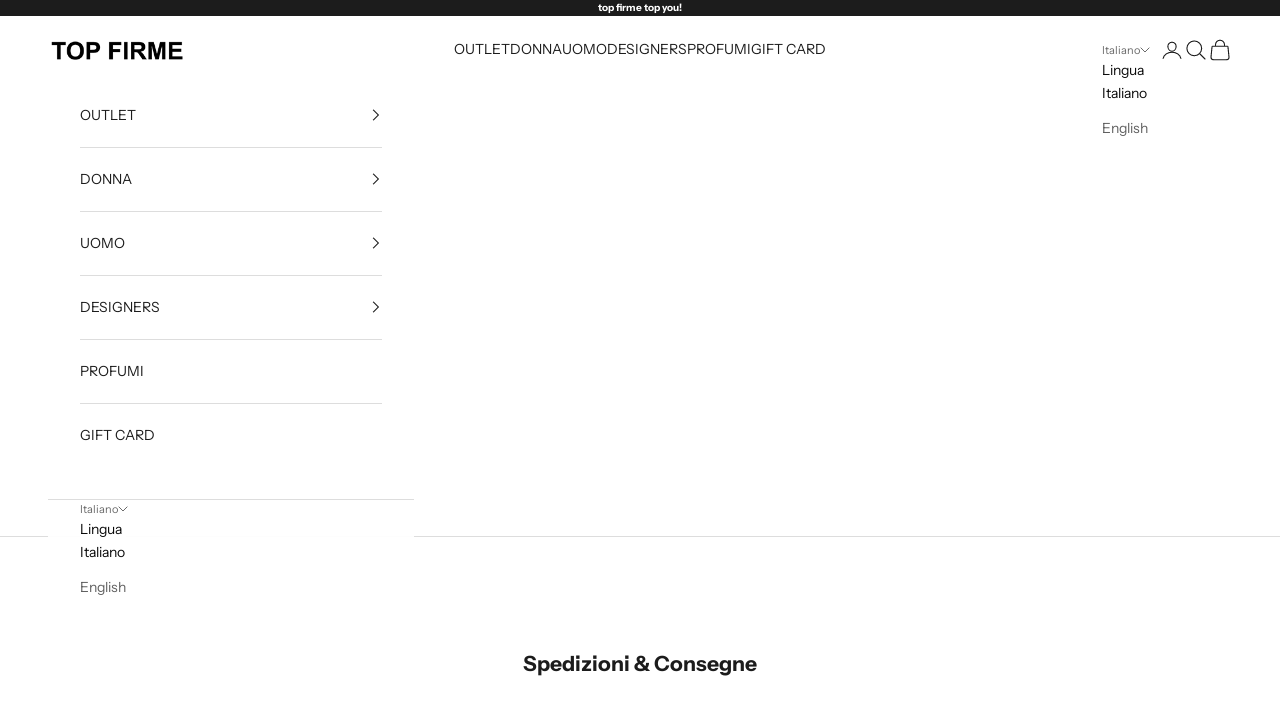

--- FILE ---
content_type: text/html; charset=utf-8
request_url: https://topfirme.it/pages/spedizioni-consegne
body_size: 37296
content:
<!doctype html>

<html class="no-js" lang="it" dir="ltr">
  <head>
    <meta charset="utf-8">
    <meta name="viewport" content="width=device-width, initial-scale=1.0, height=device-height, minimum-scale=1.0, maximum-scale=5.0">

    <title>Spedizioni &amp; Consegne</title><meta name="description" content="Il Luogo di origine della spedizione è Italia.I tempi di consegna indicati da TOPFIRME devono considerarsi come puramente indicativi ed un ritardo rispetto agli stessi, ovvero l’eventuale consegna effettuata con successive spedizioni frazionate non legittimano il Cliente al rifiuto della consegna medesima ed alla richi"><link rel="canonical" href="https://topfirme.it/pages/spedizioni-consegne"><link rel="shortcut icon" href="//topfirme.it/cdn/shop/files/TF.jpg?v=1731592768&width=96">
      <link rel="apple-touch-icon" href="//topfirme.it/cdn/shop/files/TF.jpg?v=1731592768&width=180"><link rel="preconnect" href="https://fonts.shopifycdn.com" crossorigin><link rel="preload" href="//topfirme.it/cdn/fonts/instrument_sans/instrumentsans_n4.db86542ae5e1596dbdb28c279ae6c2086c4c5bfa.woff2" as="font" type="font/woff2" crossorigin><link rel="preload" href="//topfirme.it/cdn/fonts/instrument_sans/instrumentsans_n4.db86542ae5e1596dbdb28c279ae6c2086c4c5bfa.woff2" as="font" type="font/woff2" crossorigin><meta property="og:type" content="website">
  <meta property="og:title" content="Spedizioni &amp; Consegne"><meta property="og:image" content="http://topfirme.it/cdn/shop/files/logo_retina_topfirme_71f805ac-038a-454a-847e-0ce2593390fe.png?v=1630597677&width=2048">
  <meta property="og:image:secure_url" content="https://topfirme.it/cdn/shop/files/logo_retina_topfirme_71f805ac-038a-454a-847e-0ce2593390fe.png?v=1630597677&width=2048">
  <meta property="og:image:width" content="1200">
  <meta property="og:image:height" content="628"><meta property="og:description" content="Il Luogo di origine della spedizione è Italia.I tempi di consegna indicati da TOPFIRME devono considerarsi come puramente indicativi ed un ritardo rispetto agli stessi, ovvero l’eventuale consegna effettuata con successive spedizioni frazionate non legittimano il Cliente al rifiuto della consegna medesima ed alla richi"><meta property="og:url" content="https://topfirme.it/pages/spedizioni-consegne">
<meta property="og:site_name" content="Top Firme"><meta name="twitter:card" content="summary"><meta name="twitter:title" content="Spedizioni &amp; Consegne">
  <meta name="twitter:description" content="Il Luogo di origine della spedizione è Italia.I tempi di consegna indicati da TOPFIRME devono considerarsi come puramente indicativi ed un ritardo rispetto agli stessi, ovvero l’eventuale consegna effettuata con successive spedizioni frazionate non legittimano il Cliente al rifiuto della consegna medesima ed alla richi"><meta name="twitter:image" content="https://topfirme.it/cdn/shop/files/logo_retina_topfirme_71f805ac-038a-454a-847e-0ce2593390fe.png?crop=center&height=1200&v=1630597677&width=1200">
  <meta name="twitter:image:alt" content="LOGO TOPFIRME">


  <script async crossorigin fetchpriority="high" src="/cdn/shopifycloud/importmap-polyfill/es-modules-shim.2.4.0.js"></script>
<script type="application/ld+json">
  {
    "@context": "https://schema.org",
    "@type": "BreadcrumbList",
  "itemListElement": [{
      "@type": "ListItem",
      "position": 1,
      "name": "Home",
      "item": "https://topfirme.it"
    },{
          "@type": "ListItem",
          "position": 2,
          "name": "Spedizioni \u0026 Consegne",
          "item": "https://topfirme.it/pages/spedizioni-consegne"
        }]
  }
  </script>

<style>/* Typography (heading) */
  @font-face {
  font-family: "Instrument Sans";
  font-weight: 400;
  font-style: normal;
  font-display: fallback;
  src: url("//topfirme.it/cdn/fonts/instrument_sans/instrumentsans_n4.db86542ae5e1596dbdb28c279ae6c2086c4c5bfa.woff2") format("woff2"),
       url("//topfirme.it/cdn/fonts/instrument_sans/instrumentsans_n4.510f1b081e58d08c30978f465518799851ef6d8b.woff") format("woff");
}

@font-face {
  font-family: "Instrument Sans";
  font-weight: 400;
  font-style: italic;
  font-display: fallback;
  src: url("//topfirme.it/cdn/fonts/instrument_sans/instrumentsans_i4.028d3c3cd8d085648c808ceb20cd2fd1eb3560e5.woff2") format("woff2"),
       url("//topfirme.it/cdn/fonts/instrument_sans/instrumentsans_i4.7e90d82df8dee29a99237cd19cc529d2206706a2.woff") format("woff");
}

/* Typography (body) */
  @font-face {
  font-family: "Instrument Sans";
  font-weight: 400;
  font-style: normal;
  font-display: fallback;
  src: url("//topfirme.it/cdn/fonts/instrument_sans/instrumentsans_n4.db86542ae5e1596dbdb28c279ae6c2086c4c5bfa.woff2") format("woff2"),
       url("//topfirme.it/cdn/fonts/instrument_sans/instrumentsans_n4.510f1b081e58d08c30978f465518799851ef6d8b.woff") format("woff");
}

@font-face {
  font-family: "Instrument Sans";
  font-weight: 400;
  font-style: italic;
  font-display: fallback;
  src: url("//topfirme.it/cdn/fonts/instrument_sans/instrumentsans_i4.028d3c3cd8d085648c808ceb20cd2fd1eb3560e5.woff2") format("woff2"),
       url("//topfirme.it/cdn/fonts/instrument_sans/instrumentsans_i4.7e90d82df8dee29a99237cd19cc529d2206706a2.woff") format("woff");
}

@font-face {
  font-family: "Instrument Sans";
  font-weight: 700;
  font-style: normal;
  font-display: fallback;
  src: url("//topfirme.it/cdn/fonts/instrument_sans/instrumentsans_n7.e4ad9032e203f9a0977786c356573ced65a7419a.woff2") format("woff2"),
       url("//topfirme.it/cdn/fonts/instrument_sans/instrumentsans_n7.b9e40f166fb7639074ba34738101a9d2990bb41a.woff") format("woff");
}

@font-face {
  font-family: "Instrument Sans";
  font-weight: 700;
  font-style: italic;
  font-display: fallback;
  src: url("//topfirme.it/cdn/fonts/instrument_sans/instrumentsans_i7.d6063bb5d8f9cbf96eace9e8801697c54f363c6a.woff2") format("woff2"),
       url("//topfirme.it/cdn/fonts/instrument_sans/instrumentsans_i7.ce33afe63f8198a3ac4261b826b560103542cd36.woff") format("woff");
}

:root {
    /* Container */
    --container-max-width: 100%;
    --container-xxs-max-width: 27.5rem; /* 440px */
    --container-xs-max-width: 42.5rem; /* 680px */
    --container-sm-max-width: 61.25rem; /* 980px */
    --container-md-max-width: 71.875rem; /* 1150px */
    --container-lg-max-width: 78.75rem; /* 1260px */
    --container-xl-max-width: 85rem; /* 1360px */
    --container-gutter: 1.25rem;

    --section-vertical-spacing: 2.5rem;
    --section-vertical-spacing-tight:2.5rem;

    --section-stack-gap:2.25rem;
    --section-stack-gap-tight:2.25rem;

    /* Form settings */
    --form-gap: 1.25rem; /* Gap between fieldset and submit button */
    --fieldset-gap: 1rem; /* Gap between each form input within a fieldset */
    --form-control-gap: 0.625rem; /* Gap between input and label (ignored for floating label) */
    --checkbox-control-gap: 0.75rem; /* Horizontal gap between checkbox and its associated label */
    --input-padding-block: 0.65rem; /* Vertical padding for input, textarea and native select */
    --input-padding-inline: 0.8rem; /* Horizontal padding for input, textarea and native select */
    --checkbox-size: 0.875rem; /* Size (width and height) for checkbox */

    /* Other sizes */
    --sticky-area-height: calc(var(--announcement-bar-is-sticky, 0) * var(--announcement-bar-height, 0px) + var(--header-is-sticky, 0) * var(--header-is-visible, 1) * var(--header-height, 0px));

    /* RTL support */
    --transform-logical-flip: 1;
    --transform-origin-start: left;
    --transform-origin-end: right;

    /**
     * ---------------------------------------------------------------------
     * TYPOGRAPHY
     * ---------------------------------------------------------------------
     */

    /* Font properties */
    --heading-font-family: "Instrument Sans", sans-serif;
    --heading-font-weight: 400;
    --heading-font-style: normal;
    --heading-text-transform: uppercase;
    --heading-letter-spacing: 0.04em;
    --text-font-family: "Instrument Sans", sans-serif;
    --text-font-weight: 400;
    --text-font-style: normal;
    --text-letter-spacing: 0.0em;
    --button-font: var(--heading-font-style) var(--heading-font-weight) var(--text-sm) / 1.65 var(--heading-font-family);
    --button-text-transform: uppercase;
    --button-letter-spacing: 0.13em;

    /* Font sizes */--text-heading-size-factor: 1.1;
    --text-h1: max(0.6875rem, clamp(1.375rem, 1.146341463414634rem + 0.975609756097561vw, 2rem) * var(--text-heading-size-factor));
    --text-h2: max(0.6875rem, clamp(1.25rem, 1.0670731707317074rem + 0.7804878048780488vw, 1.75rem) * var(--text-heading-size-factor));
    --text-h3: max(0.6875rem, clamp(1.125rem, 1.0335365853658536rem + 0.3902439024390244vw, 1.375rem) * var(--text-heading-size-factor));
    --text-h4: max(0.6875rem, clamp(1rem, 0.9542682926829268rem + 0.1951219512195122vw, 1.125rem) * var(--text-heading-size-factor));
    --text-h5: calc(0.875rem * var(--text-heading-size-factor));
    --text-h6: calc(0.75rem * var(--text-heading-size-factor));

    --text-xs: 0.75rem;
    --text-sm: 0.8125rem;
    --text-base: 0.875rem;
    --text-lg: 1.0rem;
    --text-xl: 1.125rem;

    /* Rounded variables (used for border radius) */
    --rounded-full: 9999px;
    --button-border-radius: 0.0rem;
    --input-border-radius: 0.0rem;

    /* Box shadow */
    --shadow-sm: 0 2px 8px rgb(0 0 0 / 0.05);
    --shadow: 0 5px 15px rgb(0 0 0 / 0.05);
    --shadow-md: 0 5px 30px rgb(0 0 0 / 0.05);
    --shadow-block: px px px rgb(var(--text-primary) / 0.0);

    /**
     * ---------------------------------------------------------------------
     * OTHER
     * ---------------------------------------------------------------------
     */

    --checkmark-svg-url: url(//topfirme.it/cdn/shop/t/7/assets/checkmark.svg?v=77552481021870063511719933198);
    --cursor-zoom-in-svg-url: url(//topfirme.it/cdn/shop/t/7/assets/cursor-zoom-in.svg?v=112480252220988712521719933198);
  }

  [dir="rtl"]:root {
    /* RTL support */
    --transform-logical-flip: -1;
    --transform-origin-start: right;
    --transform-origin-end: left;
  }

  @media screen and (min-width: 700px) {
    :root {
      /* Typography (font size) */
      --text-xs: 0.75rem;
      --text-sm: 0.8125rem;
      --text-base: 0.875rem;
      --text-lg: 1.0rem;
      --text-xl: 1.25rem;

      /* Spacing settings */
      --container-gutter: 2rem;
    }
  }

  @media screen and (min-width: 1000px) {
    :root {
      /* Spacing settings */
      --container-gutter: 3rem;

      --section-vertical-spacing: 4rem;
      --section-vertical-spacing-tight: 4rem;

      --section-stack-gap:3rem;
      --section-stack-gap-tight:3rem;
    }
  }:root {/* Overlay used for modal */
    --page-overlay: 0 0 0 / 0.4;

    /* We use the first scheme background as default */
    --page-background: ;

    /* Product colors */
    --on-sale-text: 116 116 116;
    --on-sale-badge-background: 116 116 116;
    --on-sale-badge-text: 255 255 255;
    --sold-out-badge-background: 239 239 239;
    --sold-out-badge-text: 0 0 0 / 0.65;
    --custom-badge-background: 28 28 28;
    --custom-badge-text: 255 255 255;
    --star-color: 28 28 28;

    /* Status colors */
    --success-background: 212 227 203;
    --success-text: 48 122 7;
    --warning-background: 253 241 224;
    --warning-text: 237 138 0;
    --error-background: 243 204 204;
    --error-text: 203 43 43;
  }.color-scheme--scheme-1 {
      /* Color settings */--accent: 28 28 28;
      --text-color: 11 11 11;
      --background: 255 255 255 / 1.0;
      --background-without-opacity: 255 255 255;
      --background-gradient: ;--border-color: 218 218 218;/* Button colors */
      --button-background: 28 28 28;
      --button-text-color: 255 255 255;

      /* Circled buttons */
      --circle-button-background: 18 17 17;
      --circle-button-text-color: 28 28 28;
    }.shopify-section:has(.section-spacing.color-scheme--bg-54922f2e920ba8346f6dc0fba343d673) + .shopify-section:has(.section-spacing.color-scheme--bg-54922f2e920ba8346f6dc0fba343d673:not(.bordered-section)) .section-spacing {
      padding-block-start: 0;
    }.color-scheme--scheme-2 {
      /* Color settings */--accent: 28 28 28;
      --text-color: 28 28 28;
      --background: 255 255 255 / 1.0;
      --background-without-opacity: 255 255 255;
      --background-gradient: ;--border-color: 221 221 221;/* Button colors */
      --button-background: 28 28 28;
      --button-text-color: 255 255 255;

      /* Circled buttons */
      --circle-button-background: 255 255 255;
      --circle-button-text-color: 28 28 28;
    }.shopify-section:has(.section-spacing.color-scheme--bg-54922f2e920ba8346f6dc0fba343d673) + .shopify-section:has(.section-spacing.color-scheme--bg-54922f2e920ba8346f6dc0fba343d673:not(.bordered-section)) .section-spacing {
      padding-block-start: 0;
    }.color-scheme--scheme-3 {
      /* Color settings */--accent: 255 255 255;
      --text-color: 255 255 255;
      --background: 28 28 28 / 1.0;
      --background-without-opacity: 28 28 28;
      --background-gradient: ;--border-color: 62 62 62;/* Button colors */
      --button-background: 255 255 255;
      --button-text-color: 28 28 28;

      /* Circled buttons */
      --circle-button-background: 255 255 255;
      --circle-button-text-color: 28 28 28;
    }.shopify-section:has(.section-spacing.color-scheme--bg-c1f8cb21047e4797e94d0969dc5d1e44) + .shopify-section:has(.section-spacing.color-scheme--bg-c1f8cb21047e4797e94d0969dc5d1e44:not(.bordered-section)) .section-spacing {
      padding-block-start: 0;
    }.color-scheme--scheme-4 {
      /* Color settings */--accent: 255 255 255;
      --text-color: 255 255 255;
      --background: 0 0 0 / 0.0;
      --background-without-opacity: 0 0 0;
      --background-gradient: ;--border-color: 255 255 255;/* Button colors */
      --button-background: 255 255 255;
      --button-text-color: 28 28 28;

      /* Circled buttons */
      --circle-button-background: 255 255 255;
      --circle-button-text-color: 28 28 28;
    }.shopify-section:has(.section-spacing.color-scheme--bg-3671eee015764974ee0aef1536023e0f) + .shopify-section:has(.section-spacing.color-scheme--bg-3671eee015764974ee0aef1536023e0f:not(.bordered-section)) .section-spacing {
      padding-block-start: 0;
    }.color-scheme--dialog {
      /* Color settings */--accent: 28 28 28;
      --text-color: 11 11 11;
      --background: 255 255 255 / 1.0;
      --background-without-opacity: 255 255 255;
      --background-gradient: ;--border-color: 218 218 218;/* Button colors */
      --button-background: 28 28 28;
      --button-text-color: 255 255 255;

      /* Circled buttons */
      --circle-button-background: 18 17 17;
      --circle-button-text-color: 28 28 28;
    }
</style><script>
  document.documentElement.classList.replace('no-js', 'js');

  // This allows to expose several variables to the global scope, to be used in scripts
  window.themeVariables = {
    settings: {
      showPageTransition: false,
      pageType: "page",
      moneyFormat: "€{{amount_with_comma_separator}}",
      moneyWithCurrencyFormat: "€{{amount_with_comma_separator}} EUR",
      currencyCodeEnabled: false,
      cartType: "drawer",
      staggerMenuApparition: false
    },

    strings: {
      addToCartButton: "Aggiungi al carrello",
      soldOutButton: "Esaurito",
      preOrderButton: "Pre-ordina",
      unavailableButton: "Non disponibile",
      addedToCart: "Prodotto aggiunto !",
      closeGallery: "Chiudi galleria immagini",
      zoomGallery: "Ingrandisci immagine",
      errorGallery: "L\u0026#39;immagine non può essere caricata",
      soldOutBadge: "Esaurito",
      discountBadge: "Sconto @@",
      sku: "SKU:",
      shippingEstimatorNoResults: "Siamo spiacenti, non spediamo nella tua zona.",
      shippingEstimatorOneResult: "1 opzione spedizione disponibile per il tuo indirizzo:",
      shippingEstimatorMultipleResults: "Multiple opzioni spedizione disponibili per il tuo indirizzo:",
      shippingEstimatorError: "C\u0026#39;è stato un errore nel calcolo delle opzioni spedizione:",
      next: "Successivo",
      previous: "Precedente"
    },

    mediaQueries: {
      'sm': 'screen and (min-width: 700px)',
      'md': 'screen and (min-width: 1000px)',
      'lg': 'screen and (min-width: 1150px)',
      'xl': 'screen and (min-width: 1400px)',
      '2xl': 'screen and (min-width: 1600px)',
      'sm-max': 'screen and (max-width: 699px)',
      'md-max': 'screen and (max-width: 999px)',
      'lg-max': 'screen and (max-width: 1149px)',
      'xl-max': 'screen and (max-width: 1399px)',
      '2xl-max': 'screen and (max-width: 1599px)',
      'motion-safe': '(prefers-reduced-motion: no-preference)',
      'motion-reduce': '(prefers-reduced-motion: reduce)',
      'supports-hover': 'screen and (pointer: fine)',
      'supports-touch': 'screen and (hover: none)'
    }
  };</script><script>
      if (!(HTMLScriptElement.supports && HTMLScriptElement.supports('importmap'))) {
        const importMapPolyfill = document.createElement('script');
        importMapPolyfill.async = true;
        importMapPolyfill.src = "//topfirme.it/cdn/shop/t/7/assets/es-module-shims.min.js?v=163628956881225179081713611849";

        document.head.appendChild(importMapPolyfill);
      }
    </script>

    <script type="importmap">{
        "imports": {
          "vendor": "//topfirme.it/cdn/shop/t/7/assets/vendor.min.js?v=55120211853256353121713611849",
          "theme": "//topfirme.it/cdn/shop/t/7/assets/theme.js?v=35590348382854754571732973658",
          "photoswipe": "//topfirme.it/cdn/shop/t/7/assets/photoswipe.min.js?v=20290624223189769891713611849"
        }
      }
    </script>

    <script type="module" src="//topfirme.it/cdn/shop/t/7/assets/vendor.min.js?v=55120211853256353121713611849"></script>
    <script type="module" src="//topfirme.it/cdn/shop/t/7/assets/theme.js?v=35590348382854754571732973658"></script>

    <script>window.performance && window.performance.mark && window.performance.mark('shopify.content_for_header.start');</script><meta name="google-site-verification" content="FrjBrClktoAtos5177lb_IHf_ybAH4dYnuWWtZX9FzI">
<meta id="shopify-digital-wallet" name="shopify-digital-wallet" content="/55193436349/digital_wallets/dialog">
<meta name="shopify-checkout-api-token" content="87835bb48ac845a0a5ceed52ee57cf2c">
<meta id="in-context-paypal-metadata" data-shop-id="55193436349" data-venmo-supported="false" data-environment="production" data-locale="it_IT" data-paypal-v4="true" data-currency="EUR">
<link rel="alternate" hreflang="x-default" href="https://topfirme.it/pages/spedizioni-consegne">
<link rel="alternate" hreflang="it" href="https://topfirme.it/pages/spedizioni-consegne">
<link rel="alternate" hreflang="en" href="https://topfirme.it/en/pages/spedizioni-consegne">
<script async="async" src="/checkouts/internal/preloads.js?locale=it-IT"></script>
<link rel="preconnect" href="https://shop.app" crossorigin="anonymous">
<script async="async" src="https://shop.app/checkouts/internal/preloads.js?locale=it-IT&shop_id=55193436349" crossorigin="anonymous"></script>
<script id="apple-pay-shop-capabilities" type="application/json">{"shopId":55193436349,"countryCode":"IT","currencyCode":"EUR","merchantCapabilities":["supports3DS"],"merchantId":"gid:\/\/shopify\/Shop\/55193436349","merchantName":"Top Firme","requiredBillingContactFields":["postalAddress","email","phone"],"requiredShippingContactFields":["postalAddress","email","phone"],"shippingType":"shipping","supportedNetworks":["visa","maestro","masterCard","amex"],"total":{"type":"pending","label":"Top Firme","amount":"1.00"},"shopifyPaymentsEnabled":true,"supportsSubscriptions":true}</script>
<script id="shopify-features" type="application/json">{"accessToken":"87835bb48ac845a0a5ceed52ee57cf2c","betas":["rich-media-storefront-analytics"],"domain":"topfirme.it","predictiveSearch":true,"shopId":55193436349,"locale":"it"}</script>
<script>var Shopify = Shopify || {};
Shopify.shop = "top-firme-21.myshopify.com";
Shopify.locale = "it";
Shopify.currency = {"active":"EUR","rate":"1.0"};
Shopify.country = "IT";
Shopify.theme = {"name":"PRESTIGE-9-3-0","id":161327579462,"schema_name":"Prestige","schema_version":"9.3.0","theme_store_id":null,"role":"main"};
Shopify.theme.handle = "null";
Shopify.theme.style = {"id":null,"handle":null};
Shopify.cdnHost = "topfirme.it/cdn";
Shopify.routes = Shopify.routes || {};
Shopify.routes.root = "/";</script>
<script type="module">!function(o){(o.Shopify=o.Shopify||{}).modules=!0}(window);</script>
<script>!function(o){function n(){var o=[];function n(){o.push(Array.prototype.slice.apply(arguments))}return n.q=o,n}var t=o.Shopify=o.Shopify||{};t.loadFeatures=n(),t.autoloadFeatures=n()}(window);</script>
<script>
  window.ShopifyPay = window.ShopifyPay || {};
  window.ShopifyPay.apiHost = "shop.app\/pay";
  window.ShopifyPay.redirectState = null;
</script>
<script id="shop-js-analytics" type="application/json">{"pageType":"page"}</script>
<script defer="defer" async type="module" src="//topfirme.it/cdn/shopifycloud/shop-js/modules/v2/client.init-shop-cart-sync_dvfQaB1V.it.esm.js"></script>
<script defer="defer" async type="module" src="//topfirme.it/cdn/shopifycloud/shop-js/modules/v2/chunk.common_BW-OJwDu.esm.js"></script>
<script defer="defer" async type="module" src="//topfirme.it/cdn/shopifycloud/shop-js/modules/v2/chunk.modal_CX4jaIRf.esm.js"></script>
<script type="module">
  await import("//topfirme.it/cdn/shopifycloud/shop-js/modules/v2/client.init-shop-cart-sync_dvfQaB1V.it.esm.js");
await import("//topfirme.it/cdn/shopifycloud/shop-js/modules/v2/chunk.common_BW-OJwDu.esm.js");
await import("//topfirme.it/cdn/shopifycloud/shop-js/modules/v2/chunk.modal_CX4jaIRf.esm.js");

  window.Shopify.SignInWithShop?.initShopCartSync?.({"fedCMEnabled":true,"windoidEnabled":true});

</script>
<script>
  window.Shopify = window.Shopify || {};
  if (!window.Shopify.featureAssets) window.Shopify.featureAssets = {};
  window.Shopify.featureAssets['shop-js'] = {"shop-cart-sync":["modules/v2/client.shop-cart-sync_CGEUFKvL.it.esm.js","modules/v2/chunk.common_BW-OJwDu.esm.js","modules/v2/chunk.modal_CX4jaIRf.esm.js"],"init-fed-cm":["modules/v2/client.init-fed-cm_Q280f13X.it.esm.js","modules/v2/chunk.common_BW-OJwDu.esm.js","modules/v2/chunk.modal_CX4jaIRf.esm.js"],"shop-cash-offers":["modules/v2/client.shop-cash-offers_DoRGZwcj.it.esm.js","modules/v2/chunk.common_BW-OJwDu.esm.js","modules/v2/chunk.modal_CX4jaIRf.esm.js"],"shop-login-button":["modules/v2/client.shop-login-button_DMM6ww0E.it.esm.js","modules/v2/chunk.common_BW-OJwDu.esm.js","modules/v2/chunk.modal_CX4jaIRf.esm.js"],"pay-button":["modules/v2/client.pay-button_B6q2F277.it.esm.js","modules/v2/chunk.common_BW-OJwDu.esm.js","modules/v2/chunk.modal_CX4jaIRf.esm.js"],"shop-button":["modules/v2/client.shop-button_COUnjhWS.it.esm.js","modules/v2/chunk.common_BW-OJwDu.esm.js","modules/v2/chunk.modal_CX4jaIRf.esm.js"],"avatar":["modules/v2/client.avatar_BTnouDA3.it.esm.js"],"init-windoid":["modules/v2/client.init-windoid_CrSLay9H.it.esm.js","modules/v2/chunk.common_BW-OJwDu.esm.js","modules/v2/chunk.modal_CX4jaIRf.esm.js"],"init-shop-for-new-customer-accounts":["modules/v2/client.init-shop-for-new-customer-accounts_BGmSGr-t.it.esm.js","modules/v2/client.shop-login-button_DMM6ww0E.it.esm.js","modules/v2/chunk.common_BW-OJwDu.esm.js","modules/v2/chunk.modal_CX4jaIRf.esm.js"],"init-shop-email-lookup-coordinator":["modules/v2/client.init-shop-email-lookup-coordinator_BMjbsTlQ.it.esm.js","modules/v2/chunk.common_BW-OJwDu.esm.js","modules/v2/chunk.modal_CX4jaIRf.esm.js"],"init-shop-cart-sync":["modules/v2/client.init-shop-cart-sync_dvfQaB1V.it.esm.js","modules/v2/chunk.common_BW-OJwDu.esm.js","modules/v2/chunk.modal_CX4jaIRf.esm.js"],"shop-toast-manager":["modules/v2/client.shop-toast-manager_C1IUOXW7.it.esm.js","modules/v2/chunk.common_BW-OJwDu.esm.js","modules/v2/chunk.modal_CX4jaIRf.esm.js"],"init-customer-accounts":["modules/v2/client.init-customer-accounts_DyWT7tGr.it.esm.js","modules/v2/client.shop-login-button_DMM6ww0E.it.esm.js","modules/v2/chunk.common_BW-OJwDu.esm.js","modules/v2/chunk.modal_CX4jaIRf.esm.js"],"init-customer-accounts-sign-up":["modules/v2/client.init-customer-accounts-sign-up_DR74S9QP.it.esm.js","modules/v2/client.shop-login-button_DMM6ww0E.it.esm.js","modules/v2/chunk.common_BW-OJwDu.esm.js","modules/v2/chunk.modal_CX4jaIRf.esm.js"],"shop-follow-button":["modules/v2/client.shop-follow-button_C7goD_zf.it.esm.js","modules/v2/chunk.common_BW-OJwDu.esm.js","modules/v2/chunk.modal_CX4jaIRf.esm.js"],"checkout-modal":["modules/v2/client.checkout-modal_Cy_s3Hxe.it.esm.js","modules/v2/chunk.common_BW-OJwDu.esm.js","modules/v2/chunk.modal_CX4jaIRf.esm.js"],"shop-login":["modules/v2/client.shop-login_ByWJfYRH.it.esm.js","modules/v2/chunk.common_BW-OJwDu.esm.js","modules/v2/chunk.modal_CX4jaIRf.esm.js"],"lead-capture":["modules/v2/client.lead-capture_B-cWF8Yd.it.esm.js","modules/v2/chunk.common_BW-OJwDu.esm.js","modules/v2/chunk.modal_CX4jaIRf.esm.js"],"payment-terms":["modules/v2/client.payment-terms_B2vYrkY2.it.esm.js","modules/v2/chunk.common_BW-OJwDu.esm.js","modules/v2/chunk.modal_CX4jaIRf.esm.js"]};
</script>
<script>(function() {
  var isLoaded = false;
  function asyncLoad() {
    if (isLoaded) return;
    isLoaded = true;
    var urls = ["https:\/\/cdn.shopify.com\/s\/files\/1\/0683\/1371\/0892\/files\/splmn-shopify-prod-August-31.min.js?v=1693985059\u0026shop=top-firme-21.myshopify.com","\/\/cdn.shopify.com\/proxy\/11ac40e170e5f9f59b746f4346e39b067d71c07078f5b01ac64a6bd4d0271f25\/form.nerdy-apps.com\/build\/nerdy_form_widget.bee96d44.js?shop=top-firme-21.myshopify.com\u0026sp-cache-control=cHVibGljLCBtYXgtYWdlPTkwMA","https:\/\/app.kiwisizing.com\/web\/js\/dist\/kiwiSizing\/plugin\/SizingPlugin.prod.js?v=330\u0026shop=top-firme-21.myshopify.com","https:\/\/tseish-app.connect.trustedshops.com\/esc.js?apiBaseUrl=aHR0cHM6Ly90c2Vpc2gtYXBwLmNvbm5lY3QudHJ1c3RlZHNob3BzLmNvbQ==\u0026instanceId=dG9wLWZpcm1lLTIxLm15c2hvcGlmeS5jb20=\u0026shop=top-firme-21.myshopify.com"];
    for (var i = 0; i < urls.length; i++) {
      var s = document.createElement('script');
      s.type = 'text/javascript';
      s.async = true;
      s.src = urls[i];
      var x = document.getElementsByTagName('script')[0];
      x.parentNode.insertBefore(s, x);
    }
  };
  if(window.attachEvent) {
    window.attachEvent('onload', asyncLoad);
  } else {
    window.addEventListener('load', asyncLoad, false);
  }
})();</script>
<script id="__st">var __st={"a":55193436349,"offset":3600,"reqid":"4577e742-6c49-4906-b54e-3cafc0a0b03d-1769065477","pageurl":"topfirme.it\/pages\/spedizioni-consegne","s":"pages-80509894845","u":"5f790972fee0","p":"page","rtyp":"page","rid":80509894845};</script>
<script>window.ShopifyPaypalV4VisibilityTracking = true;</script>
<script id="captcha-bootstrap">!function(){'use strict';const t='contact',e='account',n='new_comment',o=[[t,t],['blogs',n],['comments',n],[t,'customer']],c=[[e,'customer_login'],[e,'guest_login'],[e,'recover_customer_password'],[e,'create_customer']],r=t=>t.map((([t,e])=>`form[action*='/${t}']:not([data-nocaptcha='true']) input[name='form_type'][value='${e}']`)).join(','),a=t=>()=>t?[...document.querySelectorAll(t)].map((t=>t.form)):[];function s(){const t=[...o],e=r(t);return a(e)}const i='password',u='form_key',d=['recaptcha-v3-token','g-recaptcha-response','h-captcha-response',i],f=()=>{try{return window.sessionStorage}catch{return}},m='__shopify_v',_=t=>t.elements[u];function p(t,e,n=!1){try{const o=window.sessionStorage,c=JSON.parse(o.getItem(e)),{data:r}=function(t){const{data:e,action:n}=t;return t[m]||n?{data:e,action:n}:{data:t,action:n}}(c);for(const[e,n]of Object.entries(r))t.elements[e]&&(t.elements[e].value=n);n&&o.removeItem(e)}catch(o){console.error('form repopulation failed',{error:o})}}const l='form_type',E='cptcha';function T(t){t.dataset[E]=!0}const w=window,h=w.document,L='Shopify',v='ce_forms',y='captcha';let A=!1;((t,e)=>{const n=(g='f06e6c50-85a8-45c8-87d0-21a2b65856fe',I='https://cdn.shopify.com/shopifycloud/storefront-forms-hcaptcha/ce_storefront_forms_captcha_hcaptcha.v1.5.2.iife.js',D={infoText:'Protetto da hCaptcha',privacyText:'Privacy',termsText:'Termini'},(t,e,n)=>{const o=w[L][v],c=o.bindForm;if(c)return c(t,g,e,D).then(n);var r;o.q.push([[t,g,e,D],n]),r=I,A||(h.body.append(Object.assign(h.createElement('script'),{id:'captcha-provider',async:!0,src:r})),A=!0)});var g,I,D;w[L]=w[L]||{},w[L][v]=w[L][v]||{},w[L][v].q=[],w[L][y]=w[L][y]||{},w[L][y].protect=function(t,e){n(t,void 0,e),T(t)},Object.freeze(w[L][y]),function(t,e,n,w,h,L){const[v,y,A,g]=function(t,e,n){const i=e?o:[],u=t?c:[],d=[...i,...u],f=r(d),m=r(i),_=r(d.filter((([t,e])=>n.includes(e))));return[a(f),a(m),a(_),s()]}(w,h,L),I=t=>{const e=t.target;return e instanceof HTMLFormElement?e:e&&e.form},D=t=>v().includes(t);t.addEventListener('submit',(t=>{const e=I(t);if(!e)return;const n=D(e)&&!e.dataset.hcaptchaBound&&!e.dataset.recaptchaBound,o=_(e),c=g().includes(e)&&(!o||!o.value);(n||c)&&t.preventDefault(),c&&!n&&(function(t){try{if(!f())return;!function(t){const e=f();if(!e)return;const n=_(t);if(!n)return;const o=n.value;o&&e.removeItem(o)}(t);const e=Array.from(Array(32),(()=>Math.random().toString(36)[2])).join('');!function(t,e){_(t)||t.append(Object.assign(document.createElement('input'),{type:'hidden',name:u})),t.elements[u].value=e}(t,e),function(t,e){const n=f();if(!n)return;const o=[...t.querySelectorAll(`input[type='${i}']`)].map((({name:t})=>t)),c=[...d,...o],r={};for(const[a,s]of new FormData(t).entries())c.includes(a)||(r[a]=s);n.setItem(e,JSON.stringify({[m]:1,action:t.action,data:r}))}(t,e)}catch(e){console.error('failed to persist form',e)}}(e),e.submit())}));const S=(t,e)=>{t&&!t.dataset[E]&&(n(t,e.some((e=>e===t))),T(t))};for(const o of['focusin','change'])t.addEventListener(o,(t=>{const e=I(t);D(e)&&S(e,y())}));const B=e.get('form_key'),M=e.get(l),P=B&&M;t.addEventListener('DOMContentLoaded',(()=>{const t=y();if(P)for(const e of t)e.elements[l].value===M&&p(e,B);[...new Set([...A(),...v().filter((t=>'true'===t.dataset.shopifyCaptcha))])].forEach((e=>S(e,t)))}))}(h,new URLSearchParams(w.location.search),n,t,e,['guest_login'])})(!0,!0)}();</script>
<script integrity="sha256-4kQ18oKyAcykRKYeNunJcIwy7WH5gtpwJnB7kiuLZ1E=" data-source-attribution="shopify.loadfeatures" defer="defer" src="//topfirme.it/cdn/shopifycloud/storefront/assets/storefront/load_feature-a0a9edcb.js" crossorigin="anonymous"></script>
<script crossorigin="anonymous" defer="defer" src="//topfirme.it/cdn/shopifycloud/storefront/assets/shopify_pay/storefront-65b4c6d7.js?v=20250812"></script>
<script data-source-attribution="shopify.dynamic_checkout.dynamic.init">var Shopify=Shopify||{};Shopify.PaymentButton=Shopify.PaymentButton||{isStorefrontPortableWallets:!0,init:function(){window.Shopify.PaymentButton.init=function(){};var t=document.createElement("script");t.src="https://topfirme.it/cdn/shopifycloud/portable-wallets/latest/portable-wallets.it.js",t.type="module",document.head.appendChild(t)}};
</script>
<script data-source-attribution="shopify.dynamic_checkout.buyer_consent">
  function portableWalletsHideBuyerConsent(e){var t=document.getElementById("shopify-buyer-consent"),n=document.getElementById("shopify-subscription-policy-button");t&&n&&(t.classList.add("hidden"),t.setAttribute("aria-hidden","true"),n.removeEventListener("click",e))}function portableWalletsShowBuyerConsent(e){var t=document.getElementById("shopify-buyer-consent"),n=document.getElementById("shopify-subscription-policy-button");t&&n&&(t.classList.remove("hidden"),t.removeAttribute("aria-hidden"),n.addEventListener("click",e))}window.Shopify?.PaymentButton&&(window.Shopify.PaymentButton.hideBuyerConsent=portableWalletsHideBuyerConsent,window.Shopify.PaymentButton.showBuyerConsent=portableWalletsShowBuyerConsent);
</script>
<script data-source-attribution="shopify.dynamic_checkout.cart.bootstrap">document.addEventListener("DOMContentLoaded",(function(){function t(){return document.querySelector("shopify-accelerated-checkout-cart, shopify-accelerated-checkout")}if(t())Shopify.PaymentButton.init();else{new MutationObserver((function(e,n){t()&&(Shopify.PaymentButton.init(),n.disconnect())})).observe(document.body,{childList:!0,subtree:!0})}}));
</script>
<link id="shopify-accelerated-checkout-styles" rel="stylesheet" media="screen" href="https://topfirme.it/cdn/shopifycloud/portable-wallets/latest/accelerated-checkout-backwards-compat.css" crossorigin="anonymous">
<style id="shopify-accelerated-checkout-cart">
        #shopify-buyer-consent {
  margin-top: 1em;
  display: inline-block;
  width: 100%;
}

#shopify-buyer-consent.hidden {
  display: none;
}

#shopify-subscription-policy-button {
  background: none;
  border: none;
  padding: 0;
  text-decoration: underline;
  font-size: inherit;
  cursor: pointer;
}

#shopify-subscription-policy-button::before {
  box-shadow: none;
}

      </style>

<script>window.performance && window.performance.mark && window.performance.mark('shopify.content_for_header.end');</script>
<link href="//topfirme.it/cdn/shop/t/7/assets/theme.css?v=19128710569193027101732633810" rel="stylesheet" type="text/css" media="all" />
<script type="text/javascript">
var _iub = _iub || [];
_iub.csConfiguration = {"gdprAppliesGlobally":false,"enableCcpa":true,"countryDetection":true,"googleAdditionalConsentMode":true,"ccpaAcknowledgeOnDisplay":true,"whitelabel":false,"lang":"it","siteId":2203191,"enableTcf":true,"cookiePolicyId":83772512, "banner":{ "acceptButtonDisplay":true,"customizeButtonDisplay":true,"position":"float-top-center" }};

    <!-- code for Shopify (1 of 2) -->
    var onPreferenceFirstExpressedCallback = function(consent) {
        var shopifyPurposes = {
          "analytics": [4, 's'],
          "marketing": [5, 'adv'],
          "preferences": [2, 3],
          "sale_of_data": ['s', 'sh'],
        }
        var expressedConsent = {};
        Object.keys(shopifyPurposes).forEach(function(purposeItem) {
          var purposeExpressed = null
          shopifyPurposes[purposeItem].forEach(item => {
            if (consent.purposes && typeof consent.purposes[item] === 'boolean') {
              purposeExpressed = consent.purposes[item];
            }
            if (consent.uspr && typeof consent.uspr[item] === 'boolean' && purposeExpressed !== false) {
              purposeExpressed = consent.uspr[item];
            }
          })
 
          if (typeof purposeExpressed === 'boolean') {
            expressedConsent[purposeItem] = purposeExpressed;
          }
        })
        window.Shopify.customerPrivacy.setTrackingConsent(expressedConsent, function() {});
    }
    if (typeof _iub.csConfiguration.callback === 'object') {
        _iub.csConfiguration.callback.onPreferenceFirstExpressed = onPreferenceFirstExpressedCallback;
    } else {
        _iub.csConfiguration.callback = {
            onPreferenceFirstExpressed: onPreferenceFirstExpressedCallback
        };
    }

</script>

<script type="text/javascript" src="https://cs.iubenda.com/autoblocking/2203191.js"></script>
<script type="text/javascript" src="//cdn.iubenda.com/cs/tcf/stub-v2.js"></script>
<script type="text/javascript" src="//cdn.iubenda.com/cs/tcf/safe-tcf-v2.js"></script>
<script type="text/javascript" src="//cdn.iubenda.com/cs/ccpa/stub.js"></script>
<script type="text/javascript" src="//cdn.iubenda.com/cs/iubenda_cs.js" charset="UTF-8" async></script>


 <!-- code for Shopify (2 of 2) - Tracking API -->
<script type="text/javascript">
window.Shopify.loadFeatures(
  [
    {
      name: 'consent-tracking-api',
      version: '0.1',
    },
  ],
  function(error) {
    if (error) {
      throw error;
    }
  }
);
</script> 
    <script src="https://integrations.etrusted.com/applications/widget.js/v2" defer async></script> 
    
  <!-- BEGIN app block: shopify://apps/doofinder-search-discovery/blocks/doofinder-script/1abc6bc6-ff36-4a37-9034-effae4a47cf6 -->
  <script>
    (function(w, k) {w[k] = window[k] || function () { (window[k].q = window[k].q || []).push(arguments) }})(window, "doofinderApp")
    var dfKvCustomerEmail = "";

    doofinderApp("config", "currency", Shopify.currency.active);
    doofinderApp("config", "language", Shopify.locale);
    var context = Shopify.country;
    
    doofinderApp("config", "priceName", context);
    localStorage.setItem("shopify-language", Shopify.locale);

    doofinderApp("init", "layer", {
      params:{
        "":{
          exclude: {
            not_published_in: [context]
          }
        },
        "product":{
          exclude: {
            not_published_in: [context]
          }
        }
      }
    });
  </script>

  <script src="https://eu1-config.doofinder.com/2.x/b10e46ad-e91c-4c6c-a8f0-f8857328e87d.js" async></script>



<!-- END app block --><link href="https://cdn.shopify.com/extensions/019a8908-3118-7c65-b487-c4fad70367c0/v0.73.3-397dec8/assets/lfs-instant-brand-page.css" rel="stylesheet" type="text/css" media="all">
<link href="https://monorail-edge.shopifysvc.com" rel="dns-prefetch">
<script>(function(){if ("sendBeacon" in navigator && "performance" in window) {try {var session_token_from_headers = performance.getEntriesByType('navigation')[0].serverTiming.find(x => x.name == '_s').description;} catch {var session_token_from_headers = undefined;}var session_cookie_matches = document.cookie.match(/_shopify_s=([^;]*)/);var session_token_from_cookie = session_cookie_matches && session_cookie_matches.length === 2 ? session_cookie_matches[1] : "";var session_token = session_token_from_headers || session_token_from_cookie || "";function handle_abandonment_event(e) {var entries = performance.getEntries().filter(function(entry) {return /monorail-edge.shopifysvc.com/.test(entry.name);});if (!window.abandonment_tracked && entries.length === 0) {window.abandonment_tracked = true;var currentMs = Date.now();var navigation_start = performance.timing.navigationStart;var payload = {shop_id: 55193436349,url: window.location.href,navigation_start,duration: currentMs - navigation_start,session_token,page_type: "page"};window.navigator.sendBeacon("https://monorail-edge.shopifysvc.com/v1/produce", JSON.stringify({schema_id: "online_store_buyer_site_abandonment/1.1",payload: payload,metadata: {event_created_at_ms: currentMs,event_sent_at_ms: currentMs}}));}}window.addEventListener('pagehide', handle_abandonment_event);}}());</script>
<script id="web-pixels-manager-setup">(function e(e,d,r,n,o){if(void 0===o&&(o={}),!Boolean(null===(a=null===(i=window.Shopify)||void 0===i?void 0:i.analytics)||void 0===a?void 0:a.replayQueue)){var i,a;window.Shopify=window.Shopify||{};var t=window.Shopify;t.analytics=t.analytics||{};var s=t.analytics;s.replayQueue=[],s.publish=function(e,d,r){return s.replayQueue.push([e,d,r]),!0};try{self.performance.mark("wpm:start")}catch(e){}var l=function(){var e={modern:/Edge?\/(1{2}[4-9]|1[2-9]\d|[2-9]\d{2}|\d{4,})\.\d+(\.\d+|)|Firefox\/(1{2}[4-9]|1[2-9]\d|[2-9]\d{2}|\d{4,})\.\d+(\.\d+|)|Chrom(ium|e)\/(9{2}|\d{3,})\.\d+(\.\d+|)|(Maci|X1{2}).+ Version\/(15\.\d+|(1[6-9]|[2-9]\d|\d{3,})\.\d+)([,.]\d+|)( \(\w+\)|)( Mobile\/\w+|) Safari\/|Chrome.+OPR\/(9{2}|\d{3,})\.\d+\.\d+|(CPU[ +]OS|iPhone[ +]OS|CPU[ +]iPhone|CPU IPhone OS|CPU iPad OS)[ +]+(15[._]\d+|(1[6-9]|[2-9]\d|\d{3,})[._]\d+)([._]\d+|)|Android:?[ /-](13[3-9]|1[4-9]\d|[2-9]\d{2}|\d{4,})(\.\d+|)(\.\d+|)|Android.+Firefox\/(13[5-9]|1[4-9]\d|[2-9]\d{2}|\d{4,})\.\d+(\.\d+|)|Android.+Chrom(ium|e)\/(13[3-9]|1[4-9]\d|[2-9]\d{2}|\d{4,})\.\d+(\.\d+|)|SamsungBrowser\/([2-9]\d|\d{3,})\.\d+/,legacy:/Edge?\/(1[6-9]|[2-9]\d|\d{3,})\.\d+(\.\d+|)|Firefox\/(5[4-9]|[6-9]\d|\d{3,})\.\d+(\.\d+|)|Chrom(ium|e)\/(5[1-9]|[6-9]\d|\d{3,})\.\d+(\.\d+|)([\d.]+$|.*Safari\/(?![\d.]+ Edge\/[\d.]+$))|(Maci|X1{2}).+ Version\/(10\.\d+|(1[1-9]|[2-9]\d|\d{3,})\.\d+)([,.]\d+|)( \(\w+\)|)( Mobile\/\w+|) Safari\/|Chrome.+OPR\/(3[89]|[4-9]\d|\d{3,})\.\d+\.\d+|(CPU[ +]OS|iPhone[ +]OS|CPU[ +]iPhone|CPU IPhone OS|CPU iPad OS)[ +]+(10[._]\d+|(1[1-9]|[2-9]\d|\d{3,})[._]\d+)([._]\d+|)|Android:?[ /-](13[3-9]|1[4-9]\d|[2-9]\d{2}|\d{4,})(\.\d+|)(\.\d+|)|Mobile Safari.+OPR\/([89]\d|\d{3,})\.\d+\.\d+|Android.+Firefox\/(13[5-9]|1[4-9]\d|[2-9]\d{2}|\d{4,})\.\d+(\.\d+|)|Android.+Chrom(ium|e)\/(13[3-9]|1[4-9]\d|[2-9]\d{2}|\d{4,})\.\d+(\.\d+|)|Android.+(UC? ?Browser|UCWEB|U3)[ /]?(15\.([5-9]|\d{2,})|(1[6-9]|[2-9]\d|\d{3,})\.\d+)\.\d+|SamsungBrowser\/(5\.\d+|([6-9]|\d{2,})\.\d+)|Android.+MQ{2}Browser\/(14(\.(9|\d{2,})|)|(1[5-9]|[2-9]\d|\d{3,})(\.\d+|))(\.\d+|)|K[Aa][Ii]OS\/(3\.\d+|([4-9]|\d{2,})\.\d+)(\.\d+|)/},d=e.modern,r=e.legacy,n=navigator.userAgent;return n.match(d)?"modern":n.match(r)?"legacy":"unknown"}(),u="modern"===l?"modern":"legacy",c=(null!=n?n:{modern:"",legacy:""})[u],f=function(e){return[e.baseUrl,"/wpm","/b",e.hashVersion,"modern"===e.buildTarget?"m":"l",".js"].join("")}({baseUrl:d,hashVersion:r,buildTarget:u}),m=function(e){var d=e.version,r=e.bundleTarget,n=e.surface,o=e.pageUrl,i=e.monorailEndpoint;return{emit:function(e){var a=e.status,t=e.errorMsg,s=(new Date).getTime(),l=JSON.stringify({metadata:{event_sent_at_ms:s},events:[{schema_id:"web_pixels_manager_load/3.1",payload:{version:d,bundle_target:r,page_url:o,status:a,surface:n,error_msg:t},metadata:{event_created_at_ms:s}}]});if(!i)return console&&console.warn&&console.warn("[Web Pixels Manager] No Monorail endpoint provided, skipping logging."),!1;try{return self.navigator.sendBeacon.bind(self.navigator)(i,l)}catch(e){}var u=new XMLHttpRequest;try{return u.open("POST",i,!0),u.setRequestHeader("Content-Type","text/plain"),u.send(l),!0}catch(e){return console&&console.warn&&console.warn("[Web Pixels Manager] Got an unhandled error while logging to Monorail."),!1}}}}({version:r,bundleTarget:l,surface:e.surface,pageUrl:self.location.href,monorailEndpoint:e.monorailEndpoint});try{o.browserTarget=l,function(e){var d=e.src,r=e.async,n=void 0===r||r,o=e.onload,i=e.onerror,a=e.sri,t=e.scriptDataAttributes,s=void 0===t?{}:t,l=document.createElement("script"),u=document.querySelector("head"),c=document.querySelector("body");if(l.async=n,l.src=d,a&&(l.integrity=a,l.crossOrigin="anonymous"),s)for(var f in s)if(Object.prototype.hasOwnProperty.call(s,f))try{l.dataset[f]=s[f]}catch(e){}if(o&&l.addEventListener("load",o),i&&l.addEventListener("error",i),u)u.appendChild(l);else{if(!c)throw new Error("Did not find a head or body element to append the script");c.appendChild(l)}}({src:f,async:!0,onload:function(){if(!function(){var e,d;return Boolean(null===(d=null===(e=window.Shopify)||void 0===e?void 0:e.analytics)||void 0===d?void 0:d.initialized)}()){var d=window.webPixelsManager.init(e)||void 0;if(d){var r=window.Shopify.analytics;r.replayQueue.forEach((function(e){var r=e[0],n=e[1],o=e[2];d.publishCustomEvent(r,n,o)})),r.replayQueue=[],r.publish=d.publishCustomEvent,r.visitor=d.visitor,r.initialized=!0}}},onerror:function(){return m.emit({status:"failed",errorMsg:"".concat(f," has failed to load")})},sri:function(e){var d=/^sha384-[A-Za-z0-9+/=]+$/;return"string"==typeof e&&d.test(e)}(c)?c:"",scriptDataAttributes:o}),m.emit({status:"loading"})}catch(e){m.emit({status:"failed",errorMsg:(null==e?void 0:e.message)||"Unknown error"})}}})({shopId: 55193436349,storefrontBaseUrl: "https://topfirme.it",extensionsBaseUrl: "https://extensions.shopifycdn.com/cdn/shopifycloud/web-pixels-manager",monorailEndpoint: "https://monorail-edge.shopifysvc.com/unstable/produce_batch",surface: "storefront-renderer",enabledBetaFlags: ["2dca8a86"],webPixelsConfigList: [{"id":"1414955334","configuration":"{\"accountID\":\"1\",\"installation_id\":\"b10e46ad-e91c-4c6c-a8f0-f8857328e87d\",\"region\":\"eu1\"}","eventPayloadVersion":"v1","runtimeContext":"STRICT","scriptVersion":"2061f8ea39b7d2e31c8b851469aba871","type":"APP","apiClientId":199361,"privacyPurposes":["ANALYTICS","MARKETING","SALE_OF_DATA"],"dataSharingAdjustments":{"protectedCustomerApprovalScopes":["read_customer_personal_data"]}},{"id":"1104806214","configuration":"{\"config\":\"{\\\"pixel_id\\\":\\\"G-VX0M7K6N1Y\\\",\\\"target_country\\\":\\\"IT\\\",\\\"gtag_events\\\":[{\\\"type\\\":\\\"search\\\",\\\"action_label\\\":[\\\"G-VX0M7K6N1Y\\\",\\\"AW-376395418\\\/SjYfCIi0hpICEJqtvbMB\\\"]},{\\\"type\\\":\\\"begin_checkout\\\",\\\"action_label\\\":[\\\"G-VX0M7K6N1Y\\\",\\\"AW-376395418\\\/yhE7CIW0hpICEJqtvbMB\\\"]},{\\\"type\\\":\\\"view_item\\\",\\\"action_label\\\":[\\\"G-VX0M7K6N1Y\\\",\\\"AW-376395418\\\/wyjxCP-zhpICEJqtvbMB\\\",\\\"MC-0FDF1B4QQY\\\"]},{\\\"type\\\":\\\"purchase\\\",\\\"action_label\\\":[\\\"G-VX0M7K6N1Y\\\",\\\"AW-376395418\\\/q1rbCPyzhpICEJqtvbMB\\\",\\\"MC-0FDF1B4QQY\\\"]},{\\\"type\\\":\\\"page_view\\\",\\\"action_label\\\":[\\\"G-VX0M7K6N1Y\\\",\\\"AW-376395418\\\/VtNgCPmzhpICEJqtvbMB\\\",\\\"MC-0FDF1B4QQY\\\"]},{\\\"type\\\":\\\"add_payment_info\\\",\\\"action_label\\\":[\\\"G-VX0M7K6N1Y\\\",\\\"AW-376395418\\\/eKpcCIu0hpICEJqtvbMB\\\"]},{\\\"type\\\":\\\"add_to_cart\\\",\\\"action_label\\\":[\\\"G-VX0M7K6N1Y\\\",\\\"AW-376395418\\\/C1NZCIK0hpICEJqtvbMB\\\"]}],\\\"enable_monitoring_mode\\\":false}\"}","eventPayloadVersion":"v1","runtimeContext":"OPEN","scriptVersion":"b2a88bafab3e21179ed38636efcd8a93","type":"APP","apiClientId":1780363,"privacyPurposes":[],"dataSharingAdjustments":{"protectedCustomerApprovalScopes":["read_customer_address","read_customer_email","read_customer_name","read_customer_personal_data","read_customer_phone"]}},{"id":"431358278","configuration":"{\"pixel_id\":\"635712543228069\",\"pixel_type\":\"facebook_pixel\",\"metaapp_system_user_token\":\"-\"}","eventPayloadVersion":"v1","runtimeContext":"OPEN","scriptVersion":"ca16bc87fe92b6042fbaa3acc2fbdaa6","type":"APP","apiClientId":2329312,"privacyPurposes":["ANALYTICS","MARKETING","SALE_OF_DATA"],"dataSharingAdjustments":{"protectedCustomerApprovalScopes":["read_customer_address","read_customer_email","read_customer_name","read_customer_personal_data","read_customer_phone"]}},{"id":"shopify-app-pixel","configuration":"{}","eventPayloadVersion":"v1","runtimeContext":"STRICT","scriptVersion":"0450","apiClientId":"shopify-pixel","type":"APP","privacyPurposes":["ANALYTICS","MARKETING"]},{"id":"shopify-custom-pixel","eventPayloadVersion":"v1","runtimeContext":"LAX","scriptVersion":"0450","apiClientId":"shopify-pixel","type":"CUSTOM","privacyPurposes":["ANALYTICS","MARKETING"]}],isMerchantRequest: false,initData: {"shop":{"name":"Top Firme","paymentSettings":{"currencyCode":"EUR"},"myshopifyDomain":"top-firme-21.myshopify.com","countryCode":"IT","storefrontUrl":"https:\/\/topfirme.it"},"customer":null,"cart":null,"checkout":null,"productVariants":[],"purchasingCompany":null},},"https://topfirme.it/cdn","fcfee988w5aeb613cpc8e4bc33m6693e112",{"modern":"","legacy":""},{"shopId":"55193436349","storefrontBaseUrl":"https:\/\/topfirme.it","extensionBaseUrl":"https:\/\/extensions.shopifycdn.com\/cdn\/shopifycloud\/web-pixels-manager","surface":"storefront-renderer","enabledBetaFlags":"[\"2dca8a86\"]","isMerchantRequest":"false","hashVersion":"fcfee988w5aeb613cpc8e4bc33m6693e112","publish":"custom","events":"[[\"page_viewed\",{}]]"});</script><script>
  window.ShopifyAnalytics = window.ShopifyAnalytics || {};
  window.ShopifyAnalytics.meta = window.ShopifyAnalytics.meta || {};
  window.ShopifyAnalytics.meta.currency = 'EUR';
  var meta = {"page":{"pageType":"page","resourceType":"page","resourceId":80509894845,"requestId":"4577e742-6c49-4906-b54e-3cafc0a0b03d-1769065477"}};
  for (var attr in meta) {
    window.ShopifyAnalytics.meta[attr] = meta[attr];
  }
</script>
<script class="analytics">
  (function () {
    var customDocumentWrite = function(content) {
      var jquery = null;

      if (window.jQuery) {
        jquery = window.jQuery;
      } else if (window.Checkout && window.Checkout.$) {
        jquery = window.Checkout.$;
      }

      if (jquery) {
        jquery('body').append(content);
      }
    };

    var hasLoggedConversion = function(token) {
      if (token) {
        return document.cookie.indexOf('loggedConversion=' + token) !== -1;
      }
      return false;
    }

    var setCookieIfConversion = function(token) {
      if (token) {
        var twoMonthsFromNow = new Date(Date.now());
        twoMonthsFromNow.setMonth(twoMonthsFromNow.getMonth() + 2);

        document.cookie = 'loggedConversion=' + token + '; expires=' + twoMonthsFromNow;
      }
    }

    var trekkie = window.ShopifyAnalytics.lib = window.trekkie = window.trekkie || [];
    if (trekkie.integrations) {
      return;
    }
    trekkie.methods = [
      'identify',
      'page',
      'ready',
      'track',
      'trackForm',
      'trackLink'
    ];
    trekkie.factory = function(method) {
      return function() {
        var args = Array.prototype.slice.call(arguments);
        args.unshift(method);
        trekkie.push(args);
        return trekkie;
      };
    };
    for (var i = 0; i < trekkie.methods.length; i++) {
      var key = trekkie.methods[i];
      trekkie[key] = trekkie.factory(key);
    }
    trekkie.load = function(config) {
      trekkie.config = config || {};
      trekkie.config.initialDocumentCookie = document.cookie;
      var first = document.getElementsByTagName('script')[0];
      var script = document.createElement('script');
      script.type = 'text/javascript';
      script.onerror = function(e) {
        var scriptFallback = document.createElement('script');
        scriptFallback.type = 'text/javascript';
        scriptFallback.onerror = function(error) {
                var Monorail = {
      produce: function produce(monorailDomain, schemaId, payload) {
        var currentMs = new Date().getTime();
        var event = {
          schema_id: schemaId,
          payload: payload,
          metadata: {
            event_created_at_ms: currentMs,
            event_sent_at_ms: currentMs
          }
        };
        return Monorail.sendRequest("https://" + monorailDomain + "/v1/produce", JSON.stringify(event));
      },
      sendRequest: function sendRequest(endpointUrl, payload) {
        // Try the sendBeacon API
        if (window && window.navigator && typeof window.navigator.sendBeacon === 'function' && typeof window.Blob === 'function' && !Monorail.isIos12()) {
          var blobData = new window.Blob([payload], {
            type: 'text/plain'
          });

          if (window.navigator.sendBeacon(endpointUrl, blobData)) {
            return true;
          } // sendBeacon was not successful

        } // XHR beacon

        var xhr = new XMLHttpRequest();

        try {
          xhr.open('POST', endpointUrl);
          xhr.setRequestHeader('Content-Type', 'text/plain');
          xhr.send(payload);
        } catch (e) {
          console.log(e);
        }

        return false;
      },
      isIos12: function isIos12() {
        return window.navigator.userAgent.lastIndexOf('iPhone; CPU iPhone OS 12_') !== -1 || window.navigator.userAgent.lastIndexOf('iPad; CPU OS 12_') !== -1;
      }
    };
    Monorail.produce('monorail-edge.shopifysvc.com',
      'trekkie_storefront_load_errors/1.1',
      {shop_id: 55193436349,
      theme_id: 161327579462,
      app_name: "storefront",
      context_url: window.location.href,
      source_url: "//topfirme.it/cdn/s/trekkie.storefront.1bbfab421998800ff09850b62e84b8915387986d.min.js"});

        };
        scriptFallback.async = true;
        scriptFallback.src = '//topfirme.it/cdn/s/trekkie.storefront.1bbfab421998800ff09850b62e84b8915387986d.min.js';
        first.parentNode.insertBefore(scriptFallback, first);
      };
      script.async = true;
      script.src = '//topfirme.it/cdn/s/trekkie.storefront.1bbfab421998800ff09850b62e84b8915387986d.min.js';
      first.parentNode.insertBefore(script, first);
    };
    trekkie.load(
      {"Trekkie":{"appName":"storefront","development":false,"defaultAttributes":{"shopId":55193436349,"isMerchantRequest":null,"themeId":161327579462,"themeCityHash":"6378479634787191490","contentLanguage":"it","currency":"EUR","eventMetadataId":"d493a320-669d-496e-a4a1-b594c5c89d86"},"isServerSideCookieWritingEnabled":true,"monorailRegion":"shop_domain","enabledBetaFlags":["65f19447"]},"Session Attribution":{},"S2S":{"facebookCapiEnabled":true,"source":"trekkie-storefront-renderer","apiClientId":580111}}
    );

    var loaded = false;
    trekkie.ready(function() {
      if (loaded) return;
      loaded = true;

      window.ShopifyAnalytics.lib = window.trekkie;

      var originalDocumentWrite = document.write;
      document.write = customDocumentWrite;
      try { window.ShopifyAnalytics.merchantGoogleAnalytics.call(this); } catch(error) {};
      document.write = originalDocumentWrite;

      window.ShopifyAnalytics.lib.page(null,{"pageType":"page","resourceType":"page","resourceId":80509894845,"requestId":"4577e742-6c49-4906-b54e-3cafc0a0b03d-1769065477","shopifyEmitted":true});

      var match = window.location.pathname.match(/checkouts\/(.+)\/(thank_you|post_purchase)/)
      var token = match? match[1]: undefined;
      if (!hasLoggedConversion(token)) {
        setCookieIfConversion(token);
        
      }
    });


        var eventsListenerScript = document.createElement('script');
        eventsListenerScript.async = true;
        eventsListenerScript.src = "//topfirme.it/cdn/shopifycloud/storefront/assets/shop_events_listener-3da45d37.js";
        document.getElementsByTagName('head')[0].appendChild(eventsListenerScript);

})();</script>
  <script>
  if (!window.ga || (window.ga && typeof window.ga !== 'function')) {
    window.ga = function ga() {
      (window.ga.q = window.ga.q || []).push(arguments);
      if (window.Shopify && window.Shopify.analytics && typeof window.Shopify.analytics.publish === 'function') {
        window.Shopify.analytics.publish("ga_stub_called", {}, {sendTo: "google_osp_migration"});
      }
      console.error("Shopify's Google Analytics stub called with:", Array.from(arguments), "\nSee https://help.shopify.com/manual/promoting-marketing/pixels/pixel-migration#google for more information.");
    };
    if (window.Shopify && window.Shopify.analytics && typeof window.Shopify.analytics.publish === 'function') {
      window.Shopify.analytics.publish("ga_stub_initialized", {}, {sendTo: "google_osp_migration"});
    }
  }
</script>
<script
  defer
  src="https://topfirme.it/cdn/shopifycloud/perf-kit/shopify-perf-kit-3.0.4.min.js"
  data-application="storefront-renderer"
  data-shop-id="55193436349"
  data-render-region="gcp-us-east1"
  data-page-type="page"
  data-theme-instance-id="161327579462"
  data-theme-name="Prestige"
  data-theme-version="9.3.0"
  data-monorail-region="shop_domain"
  data-resource-timing-sampling-rate="10"
  data-shs="true"
  data-shs-beacon="true"
  data-shs-export-with-fetch="true"
  data-shs-logs-sample-rate="1"
  data-shs-beacon-endpoint="https://topfirme.it/api/collect"
></script>
</head>

  

  <body class="features--button-transition features--zoom-image  color-scheme color-scheme--scheme-2"><template id="drawer-default-template">
  <div part="base">
    <div part="overlay"></div>

    <div part="content">
      <header part="header">
        <slot name="header"></slot>

        <button type="button" is="dialog-close-button" part="close-button tap-area" aria-label="Chiudi"><svg aria-hidden="true" focusable="false" fill="none" width="14" class="icon icon-close" viewBox="0 0 16 16">
      <path d="m1 1 14 14M1 15 15 1" stroke="currentColor" stroke-width="1.1"/>
    </svg>

  </button>
      </header>

      <div part="body">
        <slot></slot>
      </div>

      <footer part="footer">
        <slot name="footer"></slot>
      </footer>
    </div>
  </div>
</template><template id="modal-default-template">
  <div part="base">
    <div part="overlay"></div>

    <div part="content">
      <header part="header">
        <slot name="header"></slot>

        <button type="button" is="dialog-close-button" part="close-button tap-area" aria-label="Chiudi"><svg aria-hidden="true" focusable="false" fill="none" width="14" class="icon icon-close" viewBox="0 0 16 16">
      <path d="m1 1 14 14M1 15 15 1" stroke="currentColor" stroke-width="1.1"/>
    </svg>

  </button>
      </header>

      <div part="body">
        <slot></slot>
      </div>
    </div>
  </div>
</template><template id="popover-default-template">
  <div part="base">
    <div part="overlay"></div>

    <div part="content">
      <header part="header">
        <slot name="header"></slot>

        <button type="button" is="dialog-close-button" part="close-button tap-area" aria-label="Chiudi"><svg aria-hidden="true" focusable="false" fill="none" width="14" class="icon icon-close" viewBox="0 0 16 16">
      <path d="m1 1 14 14M1 15 15 1" stroke="currentColor" stroke-width="1.1"/>
    </svg>

  </button>
      </header>

      <div part="body">
        <slot></slot>
      </div>
    </div>
  </div>
</template><template id="header-search-default-template">
  <div part="base">
    <div part="overlay"></div>

    <div part="content">
      <slot></slot>
    </div>
  </div>
</template><template id="video-media-default-template">
  <slot></slot>

  <svg part="play-button" fill="none" width="48" height="48" viewBox="0 0 48 48">
    <path fill-rule="evenodd" clip-rule="evenodd" d="M48 24c0 13.255-10.745 24-24 24S0 37.255 0 24 10.745 0 24 0s24 10.745 24 24Zm-18 0-9-6.6v13.2l9-6.6Z" fill="var(--play-button-background, #ffffff)"/>
  </svg>
</template><loading-bar class="loading-bar" aria-hidden="true"></loading-bar>
    <a href="#main" allow-hash-change class="skip-to-content sr-only">Vai al contenuto</a>

    <span id="header-scroll-tracker" style="position: absolute; width: 1px; height: 1px; top: var(--header-scroll-tracker-offset, 10px); left: 0;"></span><!-- BEGIN sections: header-group -->
<aside id="shopify-section-sections--21372902015302__announcement-bar" class="shopify-section shopify-section-group-header-group shopify-section--announcement-bar"><style>
    :root {
      --announcement-bar-is-sticky: 1;}#shopify-section-sections--21372902015302__announcement-bar {
        position: sticky;
        top: 0;
        z-index: 5;
      }

      .shopify-section--header ~ #shopify-section-sections--21372902015302__announcement-bar {
        top: calc(var(--header-is-sticky, 0) * var(--header-height, 0px));
        z-index: 4; /* We have to lower the z-index in case the announcement bar is displayed after the header */
      }#shopify-section-sections--21372902015302__announcement-bar {
      --announcement-bar-font-size: 0.5625rem;
    }

    @media screen and (min-width: 999px) {
      #shopify-section-sections--21372902015302__announcement-bar {
        --announcement-bar-font-size: 0.625rem;
      }
    }
  </style>

  <height-observer variable="announcement-bar">
    <div class="announcement-bar color-scheme color-scheme--scheme-3"><announcement-bar-carousel allow-swipe autoplay="5" id="carousel-sections--21372902015302__announcement-bar" class="announcement-bar__carousel"><p class="prose heading is-selected" ><strong>top firme top you!</strong></p></announcement-bar-carousel></div>
  </height-observer>

  <script>
    document.documentElement.style.setProperty('--announcement-bar-height', `${document.getElementById('shopify-section-sections--21372902015302__announcement-bar').clientHeight.toFixed(2)}px`);
  </script></aside><header id="shopify-section-sections--21372902015302__header" class="shopify-section shopify-section-group-header-group shopify-section--header"><style>
  :root {
    --header-is-sticky: 1;
  }

  #shopify-section-sections--21372902015302__header {
    --header-grid: "primary-nav logo secondary-nav" / minmax(0, 1fr) auto minmax(0, 1fr);
    --header-padding-block: 1rem;
    --header-transparent-header-text-color: 255 255 255;
    --header-separation-border-color: 28 28 28 / 0.15;

    position: relative;
    z-index: 4;
  }

  @media screen and (min-width: 700px) {
    #shopify-section-sections--21372902015302__header {
      --header-padding-block: 1.2rem;
    }
  }

  @media screen and (min-width: 1000px) {
    #shopify-section-sections--21372902015302__header {--header-grid: "logo primary-nav secondary-nav" / minmax(max-content, 1fr) auto minmax(max-content, 1fr);}
  }#shopify-section-sections--21372902015302__header {
      position: sticky;
      top: 0;
    }

    .shopify-section--announcement-bar ~ #shopify-section-sections--21372902015302__header {
      top: calc(var(--announcement-bar-is-sticky, 0) * var(--announcement-bar-height, 0px));
    }#shopify-section-sections--21372902015302__header {
      --header-logo-width: 100px;
    }

    @media screen and (min-width: 700px) {
      #shopify-section-sections--21372902015302__header {
        --header-logo-width: 140px;
      }
    }</style>

<height-observer variable="header">
  <x-header  class="header color-scheme color-scheme--scheme-2">
      <a href="/" class="header__logo"><span class="sr-only">Top Firme</span><img src="//topfirme.it/cdn/shop/files/logo_retina_topfirme_71f805ac-038a-454a-847e-0ce2593390fe.png?v=1630597677&amp;width=240" alt="LOGO TOPFIRME" srcset="//topfirme.it/cdn/shop/files/logo_retina_topfirme_71f805ac-038a-454a-847e-0ce2593390fe.png?v=1630597677&amp;width=240 240w, //topfirme.it/cdn/shop/files/logo_retina_topfirme_71f805ac-038a-454a-847e-0ce2593390fe.png?v=1630597677&amp;width=240 240w" width="240" height="50" sizes="140px" class="header__logo-image"><img src="//topfirme.it/cdn/shop/files/logo_retina_topfirme_white.png?v=1695748092&amp;width=240" alt="" srcset="//topfirme.it/cdn/shop/files/logo_retina_topfirme_white.png?v=1695748092&amp;width=240 240w, //topfirme.it/cdn/shop/files/logo_retina_topfirme_white.png?v=1695748092&amp;width=240 240w" width="240" height="50" sizes="140px" class="header__logo-image header__logo-image--transparent"></a>
    
<nav class="header__primary-nav header__primary-nav--center" aria-label="Navigazione primaria">
        <button type="button" aria-controls="sidebar-menu" class="md:hidden">
          <span class="sr-only">Apri il menu di navigazione</span><svg aria-hidden="true" fill="none" focusable="false" width="24" class="header__nav-icon icon icon-hamburger" viewBox="0 0 24 24">
      <path d="M1 19h22M1 12h22M1 5h22" stroke="currentColor" stroke-width="1.1" stroke-linecap="square"/>
    </svg></button><ul class="contents unstyled-list md-max:hidden">

              <li class="header__primary-nav-item" data-title="OUTLET"><details is="dropdown-menu-disclosure" class="header__menu-disclosure" follow-summary-link trigger="hover">
                    <summary data-follow-link="/collections/outlet" class="h6">OUTLET</summary><ul class="header__dropdown-menu header__dropdown-menu--restrictable unstyled-list" role="list"><li><a href="/collections/outlet-donna" class="link-faded-reverse" >DONNA</a></li><li><a href="/collections/outlet-uomo" class="link-faded-reverse" >UOMO</a></li></ul></details></li>

              <li class="header__primary-nav-item" data-title="DONNA"><details is="mega-menu-disclosure" class="header__menu-disclosure" follow-summary-link trigger="hover">
                    <summary data-follow-link="/collections/all-donna" class="h6">DONNA</summary><div class="mega-menu " ><ul class="mega-menu__linklist unstyled-list"><li class="v-stack justify-items-start gap-5">
          <a href="/collections/donna" class="h6">ABBIGLIAMENTO</a><ul class="v-stack gap-2.5 unstyled-list"><li>
                  <a href="/collections/abiti-donna-1" class="link-faded">ABITI</a>
                </li><li>
                  <a href="/collections/body-donna-1" class="link-faded">BODY</a>
                </li><li>
                  <a href="/collections/camicie-donna-1" class="link-faded">CAMICIE</a>
                </li><li>
                  <a href="/collections/cappotti-donna" class="link-faded">CAPPOTTI</a>
                </li><li>
                  <a href="/collections/felpe-donna-1" class="link-faded">FELPE</a>
                </li><li>
                  <a href="/collections/giubbini-donna" class="link-faded">GIUBBINI</a>
                </li><li>
                  <a href="/collections/giacche-1" class="link-faded">GIACCHE</a>
                </li><li>
                  <a href="/collections/gonne-donna-1" class="link-faded">GONNE</a>
                </li><li>
                  <a href="/collections/jeans-donna-1" class="link-faded">JEANS</a>
                </li><li>
                  <a href="/collections/maglieria-donna" class="link-faded">MAGLIERIA</a>
                </li><li>
                  <a href="/collections/pantaloni-donna-1" class="link-faded">PANTALONI</a>
                </li><li>
                  <a href="/collections/piumini-1" class="link-faded">PIUMINI</a>
                </li><li>
                  <a href="/collections/top-donna-1" class="link-faded">TOP</a>
                </li><li>
                  <a href="/collections/tute-donna-1" class="link-faded">TUTE</a>
                </li><li>
                  <a href="/collections/t-shirt-donna" class="link-faded">T-SHIRT</a>
                </li></ul></li><li class="v-stack justify-items-start gap-5">
          <a href="#" class="h6">ACCESSORI</a><ul class="v-stack gap-2.5 unstyled-list"><li>
                  <a href="/collections/borse-donna-1" class="link-faded">BORSE</a>
                </li><li>
                  <a href="/collections/pochette-donna-1" class="link-faded">POCHETTE</a>
                </li><li>
                  <a href="/collections/cappelli-donna-1" class="link-faded">CAPPELLI</a>
                </li></ul></li><li class="v-stack justify-items-start gap-5">
          <a href="#" class="h6">CALZATURE</a><ul class="v-stack gap-2.5 unstyled-list"><li>
                  <a href="/collections/sneakers-donna" class="link-faded">SNEAKERS</a>
                </li></ul></li><li class="v-stack justify-items-start gap-5">
          <a href="/collections/outlet-donna" class="h6">OUTLET</a></li></ul><div class="mega-menu__promo"><a href="https://topfirme.it/collections/le-voliere" class="v-stack justify-items-center gap-4 sm:gap-5 group"><div class="overflow-hidden"><img src="//topfirme.it/cdn/shop/files/6agosto4593.webp?v=1759420564&amp;width=1200" alt="" srcset="//topfirme.it/cdn/shop/files/6agosto4593.webp?v=1759420564&amp;width=315 315w, //topfirme.it/cdn/shop/files/6agosto4593.webp?v=1759420564&amp;width=630 630w, //topfirme.it/cdn/shop/files/6agosto4593.webp?v=1759420564&amp;width=945 945w" width="1200" height="1710" loading="lazy" sizes="315px" class="zoom-image group-hover:zoom"></div><div class="v-stack text-center gap-2.5"><p class="h6"><strong>le volière</strong></p><p class="smallcaps text-xs text-subdued">romanticismo rock</p></div></a><a href="https://topfirme.it/collections/akep-donna" class="v-stack justify-items-center gap-4 sm:gap-5 group"><div class="overflow-hidden"><img src="//topfirme.it/cdn/shop/files/5agosto3027.webp?v=1759420933&amp;width=1200" alt="" srcset="//topfirme.it/cdn/shop/files/5agosto3027.webp?v=1759420933&amp;width=315 315w, //topfirme.it/cdn/shop/files/5agosto3027.webp?v=1759420933&amp;width=630 630w, //topfirme.it/cdn/shop/files/5agosto3027.webp?v=1759420933&amp;width=945 945w" width="1200" height="1710" loading="lazy" sizes="315px" class="zoom-image group-hover:zoom"></div><div class="v-stack text-center gap-2.5"><p class="h6"><strong>AKEP</strong></p><p class="smallcaps text-xs text-subdued">Icona della maglieria italiana</p></div></a></div></div></details></li>

              <li class="header__primary-nav-item" data-title="UOMO"><details is="mega-menu-disclosure" class="header__menu-disclosure" follow-summary-link trigger="hover">
                    <summary data-follow-link="/collections/uomo" class="h6">UOMO</summary><div class="mega-menu " ><ul class="mega-menu__linklist unstyled-list"><li class="v-stack justify-items-start gap-5">
          <a href="/collections/uomo" class="h6">ABBIGLIAMENTO</a><ul class="v-stack gap-2.5 unstyled-list"><li>
                  <a href="/collections/camicie-uomo" class="link-faded">CAMICIE</a>
                </li><li>
                  <a href="/collections/felpe-uomo" class="link-faded">FELPE</a>
                </li><li>
                  <a href="/collections/giubbini-uomo-1" class="link-faded">GIUBBINI</a>
                </li><li>
                  <a href="/collections/jeans-uomo" class="link-faded">JEANS</a>
                </li><li>
                  <a href="/collections/pantaloni-uomo" class="link-faded">PANTALONI</a>
                </li><li>
                  <a href="/collections/piumini-uomo" class="link-faded">PIUMINI</a>
                </li><li>
                  <a href="/collections/t-shirt-uomo" class="link-faded">T-SHIRT</a>
                </li></ul></li><li class="v-stack justify-items-start gap-5">
          <a href="#" class="h6">ACCESSORI</a><ul class="v-stack gap-2.5 unstyled-list"><li>
                  <a href="/collections/cappelli-uomo" class="link-faded">CAPPELLI</a>
                </li><li>
                  <a href="/collections/cinture-uomo" class="link-faded">CINTURE</a>
                </li></ul></li><li class="v-stack justify-items-start gap-5">
          <a href="#" class="h6">CALZATURE</a><ul class="v-stack gap-2.5 unstyled-list"><li>
                  <a href="/collections/sneakers-uomo" class="link-faded">SNEAKERS</a>
                </li></ul></li><li class="v-stack justify-items-start gap-5">
          <a href="/collections/outlet-uomo" class="h6">OUTLET</a></li></ul><div class="mega-menu__promo"><a href="https://topfirme.it/collections/disclaimer-uomo" class="v-stack justify-items-center gap-4 sm:gap-5 group"><div class="overflow-hidden"><img src="//topfirme.it/cdn/shop/files/Acquisizionesenzatitolo5785.webp?v=1759421036&amp;width=1200" alt="" srcset="//topfirme.it/cdn/shop/files/Acquisizionesenzatitolo5785.webp?v=1759421036&amp;width=315 315w, //topfirme.it/cdn/shop/files/Acquisizionesenzatitolo5785.webp?v=1759421036&amp;width=630 630w, //topfirme.it/cdn/shop/files/Acquisizionesenzatitolo5785.webp?v=1759421036&amp;width=945 945w" width="1200" height="1710" loading="lazy" sizes="315px" class="zoom-image group-hover:zoom"></div><div class="v-stack text-center gap-2.5"><p class="h6"><strong>disclaimer</strong></p><p class="smallcaps text-xs text-subdued">not ordinary people</p></div></a><a href="https://topfirme.it/collections/underclub" class="v-stack justify-items-center gap-4 sm:gap-5 group"><div class="overflow-hidden"><img src="//topfirme.it/cdn/shop/files/Acquisizionesenzatitolo6163.webp?v=1759421224&amp;width=1200" alt="" srcset="//topfirme.it/cdn/shop/files/Acquisizionesenzatitolo6163.webp?v=1759421224&amp;width=315 315w, //topfirme.it/cdn/shop/files/Acquisizionesenzatitolo6163.webp?v=1759421224&amp;width=630 630w, //topfirme.it/cdn/shop/files/Acquisizionesenzatitolo6163.webp?v=1759421224&amp;width=945 945w" width="1200" height="1710" loading="lazy" sizes="315px" class="zoom-image group-hover:zoom"></div><div class="v-stack text-center gap-2.5"><p class="h6"><strong>UNDERCLUB</strong></p><p class="smallcaps text-xs text-subdued">sporty basic</p></div></a></div></div></details></li>

              <li class="header__primary-nav-item" data-title="DESIGNERS"><details is="dropdown-menu-disclosure" class="header__menu-disclosure" follow-summary-link trigger="hover">
                    <summary data-follow-link="/pages/designers" class="h6">DESIGNERS</summary><ul class="header__dropdown-menu  unstyled-list" role="list"><li><details is="dropdown-menu-disclosure" class="header__menu-disclosure" follow-summary-link trigger="hover">
                                <summary data-follow-link="#" class="link-faded-reverse">
                                  <div class="h-stack gap-4 justify-between">UOMO<svg aria-hidden="true" focusable="false" fill="none" width="8" class="icon icon-arrow-right  icon--direction-aware" viewBox="0 0 16 18">
      <path d="m5 17 8-8-8-8" stroke="currentColor" stroke-linecap="square"/>
    </svg></div>
                                </summary>

                                <ul class="header__dropdown-menu unstyled-list" role="list"><li>
                                      <a href="/collections/adidas" class="link-faded-reverse" >ADIDAS</a>
                                    </li><li>
                                      <a href="/collections/autry-uomo" class="link-faded-reverse" >AUTRY</a>
                                    </li><li>
                                      <a href="/collections/blauer-uomo" class="link-faded-reverse" >BLAUER</a>
                                    </li><li>
                                      <a href="/collections/disclaimer-uomo" class="link-faded-reverse" >DISCLAIMER</a>
                                    </li><li>
                                      <a href="/collections/dsquared2" class="link-faded-reverse" >DSQUARED2</a>
                                    </li><li>
                                      <a href="/collections/ea7" class="link-faded-reverse" >EA7</a>
                                    </li><li>
                                      <a href="/collections/gavroche-1" class="link-faded-reverse" >GAVROCHE</a>
                                    </li><li>
                                      <a href="/collections/gcds" class="link-faded-reverse" >GCDS</a>
                                    </li><li>
                                      <a href="/collections/kway-uomo" class="link-faded-reverse" >K-WAY</a>
                                    </li><li>
                                      <a href="/collections/lacoste" class="link-faded-reverse" >LACOSTE</a>
                                    </li><li>
                                      <a href="/collections/lyle-scott" class="link-faded-reverse" >LYLE & SCOTT</a>
                                    </li><li>
                                      <a href="/collections/moon-boot-uomo" class="link-faded-reverse" >MOON BOOT</a>
                                    </li><li>
                                      <a href="/collections/new-balance-uomo" class="link-faded-reverse" >NEW BALANCE</a>
                                    </li><li>
                                      <a href="/collections/nike" class="link-faded-reverse" >NIKE</a>
                                    </li><li>
                                      <a href="/collections/patriot" class="link-faded-reverse" >PATRIOT</a>
                                    </li><li>
                                      <a href="/collections/pyrex-uomo" class="link-faded-reverse" >PYREX</a>
                                    </li><li>
                                      <a href="/collections/sprayground" class="link-faded-reverse" >SPRAYGROUND</a>
                                    </li><li>
                                      <a href="/collections/sun68-uomo" class="link-faded-reverse" >SUN68</a>
                                    </li><li>
                                      <a href="/collections/superdry" class="link-faded-reverse" >SUPERDRY</a>
                                    </li><li>
                                      <a href="/collections/the-north-face-uomo" class="link-faded-reverse" >THE NORTH FACE</a>
                                    </li><li>
                                      <a href="/collections/timberland-uomo" class="link-faded-reverse" >TIMBERLAND</a>
                                    </li><li>
                                      <a href="/collections/underclub" class="link-faded-reverse" >UNDERCLUB</a>
                                    </li><li>
                                      <a href="/collections/yuu-uomo" class="link-faded-reverse" >YUU</a>
                                    </li></ul>
                              </details></li><li><details is="dropdown-menu-disclosure" class="header__menu-disclosure" follow-summary-link trigger="hover">
                                <summary data-follow-link="#" class="link-faded-reverse">
                                  <div class="h-stack gap-4 justify-between">DONNA<svg aria-hidden="true" focusable="false" fill="none" width="8" class="icon icon-arrow-right  icon--direction-aware" viewBox="0 0 16 18">
      <path d="m5 17 8-8-8-8" stroke="currentColor" stroke-linecap="square"/>
    </svg></div>
                                </summary>

                                <ul class="header__dropdown-menu unstyled-list" role="list"><li>
                                      <a href="/collections/adidas-donna" class="link-faded-reverse" >ADIDAS</a>
                                    </li><li>
                                      <a href="/collections/akep-donna" class="link-faded-reverse" >AKEP</a>
                                    </li><li>
                                      <a href="/collections/amosa" class="link-faded-reverse" >AMOSA</a>
                                    </li><li>
                                      <a href="/collections/autry-donna" class="link-faded-reverse" >AUTRY</a>
                                    </li><li>
                                      <a href="/collections/blauer-donna" class="link-faded-reverse" >BLAUER</a>
                                    </li><li>
                                      <a href="/collections/bohemian" class="link-faded-reverse" >BOHEMIAN</a>
                                    </li><li>
                                      <a href="/collections/disclaimer-donna" class="link-faded-reverse" >DISCLAIMER</a>
                                    </li><li>
                                      <a href="/collections/dolce-gabbana" class="link-faded-reverse" >DOLCE&GABBANA</a>
                                    </li><li>
                                      <a href="/collections/fivelab-donna" class="link-faded-reverse" >FIVELAB</a>
                                    </li><li>
                                      <a href="/collections/fresh-flower" class="link-faded-reverse" >FRESH FLOWER</a>
                                    </li><li>
                                      <a href="/collections/gaelle-donna" class="link-faded-reverse" >GAELLE</a>
                                    </li><li>
                                      <a href="/collections/gcds" class="link-faded-reverse" >GCDS</a>
                                    </li><li>
                                      <a href="/collections/gio-cellini" class="link-faded-reverse" >GIO' CELLINI</a>
                                    </li><li>
                                      <a href="/collections/guess" class="link-faded-reverse" >GUESS</a>
                                    </li><li>
                                      <a href="/collections/jayci" class="link-faded-reverse" >JAYCI</a>
                                    </li><li>
                                      <a href="/collections/jijil-donna" class="link-faded-reverse" >JIJIL</a>
                                    </li><li>
                                      <a href="/collections/kostumn" class="link-faded-reverse" >KOSTUMN°1</a>
                                    </li><li>
                                      <a href="/collections/k-way-donna" class="link-faded-reverse" >K-WAY</a>
                                    </li><li>
                                      <a href="/collections/le-voliere" class="link-faded-reverse" >LE VOLIERE</a>
                                    </li><li>
                                      <a href="/collections/mariuccia-donna" class="link-faded-reverse" >MARIUCCIA</a>
                                    </li><li>
                                      <a href="/collections/moon-boot-donna" class="link-faded-reverse" >MOON BOOT</a>
                                    </li><li>
                                      <a href="/collections/mou" class="link-faded-reverse" >MOU</a>
                                    </li><li>
                                      <a href="/collections/new-balance-donna" class="link-faded-reverse" >NEW BALANCE</a>
                                    </li><li>
                                      <a href="/collections/nike-donna" class="link-faded-reverse" >NIKE</a>
                                    </li><li>
                                      <a href="/collections/pink-mood" class="link-faded-reverse" >PINK MOOD</a>
                                    </li><li>
                                      <a href="/collections/pyrex-donna" class="link-faded-reverse" >PYREX</a>
                                    </li><li>
                                      <a href="/collections/saint-barth" class="link-faded-reverse" >SAINT BARTH</a>
                                    </li><li>
                                      <a href="/collections/shop-art" class="link-faded-reverse" >SHOP ART</a>
                                    </li><li>
                                      <a href="/collections/sprayground" class="link-faded-reverse" >SPRAYGROUND</a>
                                    </li><li>
                                      <a href="/collections/sun68-donna" class="link-faded-reverse" >SUN68</a>
                                    </li><li>
                                      <a href="/collections/timberland-donna" class="link-faded-reverse" >TIMBERLAND</a>
                                    </li><li>
                                      <a href="/collections/top-you" class="link-faded-reverse" >TOP YOU</a>
                                    </li><li>
                                      <a href="/collections/the-north-face-donna" class="link-faded-reverse" >THE NORTH FACE</a>
                                    </li><li>
                                      <a href="/collections/ugg-donna" class="link-faded-reverse" >UGG</a>
                                    </li><li>
                                      <a href="/collections/vicolo" class="link-faded-reverse" >VICOLO</a>
                                    </li></ul>
                              </details></li></ul></details></li>

              <li class="header__primary-nav-item" data-title="PROFUMI"><a href="/collections/profumi" class="block h6" >PROFUMI</a></li>

              <li class="header__primary-nav-item" data-title="GIFT CARD"><a href="/products/gift-card-1" class="block h6" >GIFT CARD</a></li></ul></nav><nav class="header__secondary-nav" aria-label="Navigazione secondaria"><div class="localization-selectors md-max:hidden"><div class="relative">
      <button type="button" class="localization-toggle heading text-xxs link-faded" aria-controls="popover-localization-header-nav-sections--21372902015302__header-locale" aria-expanded="false">Italiano<svg aria-hidden="true" focusable="false" fill="none" width="10" class="icon icon-chevron-down" viewBox="0 0 10 10">
      <path d="m1 3 4 4 4-4" stroke="currentColor" stroke-linecap="square"/>
    </svg></button>

      <x-popover id="popover-localization-header-nav-sections--21372902015302__header-locale" initial-focus="[aria-selected='true']" class="popover popover--bottom-end color-scheme color-scheme--dialog">
        <p class="h4" slot="header">Lingua</p><form method="post" action="/localization" id="localization-form-header-nav-sections--21372902015302__header-locale" accept-charset="UTF-8" class="shopify-localization-form" enctype="multipart/form-data"><input type="hidden" name="form_type" value="localization" /><input type="hidden" name="utf8" value="✓" /><input type="hidden" name="_method" value="put" /><input type="hidden" name="return_to" value="/pages/spedizioni-consegne" /><x-listbox class="popover__value-list"><button type="submit" name="locale_code" role="option" value="it" aria-selected="true">Italiano</button><button type="submit" name="locale_code" role="option" value="en" aria-selected="false">English</button></x-listbox></form></x-popover>
    </div></div><a href="/account/login" class="sm-max:hidden">
          <span class="sr-only">Mostra account</span><svg aria-hidden="true" fill="none" focusable="false" width="24" class="header__nav-icon icon icon-account" viewBox="0 0 24 24">
      <path d="M16.125 8.75c-.184 2.478-2.063 4.5-4.125 4.5s-3.944-2.021-4.125-4.5c-.187-2.578 1.64-4.5 4.125-4.5 2.484 0 4.313 1.969 4.125 4.5Z" stroke="currentColor" stroke-width="1.1" stroke-linecap="round" stroke-linejoin="round"/>
      <path d="M3.017 20.747C3.783 16.5 7.922 14.25 12 14.25s8.217 2.25 8.984 6.497" stroke="currentColor" stroke-width="1.1" stroke-miterlimit="10"/>
    </svg></a><a href="/search" aria-controls="header-search-sections--21372902015302__header">
          <span class="sr-only">Mostra il menu di ricerca</span><svg aria-hidden="true" fill="none" focusable="false" width="24" class="header__nav-icon icon icon-search" viewBox="0 0 24 24">
      <path d="M10.364 3a7.364 7.364 0 1 0 0 14.727 7.364 7.364 0 0 0 0-14.727Z" stroke="currentColor" stroke-width="1.1" stroke-miterlimit="10"/>
      <path d="M15.857 15.858 21 21.001" stroke="currentColor" stroke-width="1.1" stroke-miterlimit="10" stroke-linecap="round"/>
    </svg></a><a href="/cart" class="relative" aria-controls="cart-drawer">
        <span class="sr-only">Mostra il carrello</span><svg aria-hidden="true" fill="none" focusable="false" width="24" class="header__nav-icon icon icon-cart" viewBox="0 0 24 24"><path d="M4.75 8.25A.75.75 0 0 0 4 9L3 19.125c0 1.418 1.207 2.625 2.625 2.625h12.75c1.418 0 2.625-1.149 2.625-2.566L20 9a.75.75 0 0 0-.75-.75H4.75Zm2.75 0v-1.5a4.5 4.5 0 0 1 4.5-4.5v0a4.5 4.5 0 0 1 4.5 4.5v1.5" stroke="currentColor" stroke-width="1.1" stroke-linecap="round" stroke-linejoin="round"/></svg><cart-dot class="header__cart-dot  "></cart-dot>
      </a>
    </nav><header-search id="header-search-sections--21372902015302__header" class="header-search">
  <div class="container">
    <form id="predictive-search-form" action="/search" method="GET" aria-owns="header-predictive-search" class="header-search__form" role="search">
      <div class="header-search__form-control"><svg aria-hidden="true" fill="none" focusable="false" width="20" class="icon icon-search" viewBox="0 0 24 24">
      <path d="M10.364 3a7.364 7.364 0 1 0 0 14.727 7.364 7.364 0 0 0 0-14.727Z" stroke="currentColor" stroke-width="1.1" stroke-miterlimit="10"/>
      <path d="M15.857 15.858 21 21.001" stroke="currentColor" stroke-width="1.1" stroke-miterlimit="10" stroke-linecap="round"/>
    </svg><input type="search" name="q" spellcheck="false" class="header-search__input h5 sm:h4" aria-label="Ricerca" placeholder="Cerca...">
        <button type="button" is="dialog-close-button">
          <span class="sr-only">Chiudi</span><svg aria-hidden="true" focusable="false" fill="none" width="16" class="icon icon-close" viewBox="0 0 16 16">
      <path d="m1 1 14 14M1 15 15 1" stroke="currentColor" stroke-width="1.1"/>
    </svg>

  </button>
      </div>
    </form>

    <predictive-search id="header-predictive-search" class="predictive-search">
      <div class="predictive-search__content" slot="results"></div>
    </predictive-search>
  </div>
</header-search><template id="header-sidebar-template">
  <div part="base">
    <div part="overlay"></div>

    <div part="content">
      <header part="header">
        <button type="button" is="dialog-close-button" part="close-button tap-area" aria-label="Chiudi"><svg aria-hidden="true" focusable="false" fill="none" width="16" class="icon icon-close" viewBox="0 0 16 16">
      <path d="m1 1 14 14M1 15 15 1" stroke="currentColor" stroke-width="1.1"/>
    </svg>

  </button>
      </header>

      <div part="panel-list">
        <slot name="main-panel"></slot><slot name="collapsible-panel"></slot></div>
    </div>
  </div>
</template>

<header-sidebar id="sidebar-menu" class="header-sidebar drawer drawer--sm color-scheme color-scheme--scheme-2" template="header-sidebar-template" open-from="left"><div class="header-sidebar__main-panel" slot="main-panel">
    <div class="header-sidebar__scroller">
      <ul class="header-sidebar__linklist divide-y unstyled-list" role="list"><li><button type="button" class="header-sidebar__linklist-button h6" aria-controls="header-panel-1" aria-expanded="false">OUTLET<svg aria-hidden="true" focusable="false" fill="none" width="12" class="icon icon-chevron-right  icon--direction-aware" viewBox="0 0 10 10">
      <path d="m3 9 4-4-4-4" stroke="currentColor" stroke-linecap="square"/>
    </svg></button></li><li><button type="button" class="header-sidebar__linklist-button h6" aria-controls="header-panel-2" aria-expanded="false">DONNA<svg aria-hidden="true" focusable="false" fill="none" width="12" class="icon icon-chevron-right  icon--direction-aware" viewBox="0 0 10 10">
      <path d="m3 9 4-4-4-4" stroke="currentColor" stroke-linecap="square"/>
    </svg></button></li><li><button type="button" class="header-sidebar__linklist-button h6" aria-controls="header-panel-3" aria-expanded="false">UOMO<svg aria-hidden="true" focusable="false" fill="none" width="12" class="icon icon-chevron-right  icon--direction-aware" viewBox="0 0 10 10">
      <path d="m3 9 4-4-4-4" stroke="currentColor" stroke-linecap="square"/>
    </svg></button></li><li><button type="button" class="header-sidebar__linklist-button h6" aria-controls="header-panel-4" aria-expanded="false">DESIGNERS<svg aria-hidden="true" focusable="false" fill="none" width="12" class="icon icon-chevron-right  icon--direction-aware" viewBox="0 0 10 10">
      <path d="m3 9 4-4-4-4" stroke="currentColor" stroke-linecap="square"/>
    </svg></button></li><li><a href="/collections/profumi" class="header-sidebar__linklist-button h6">PROFUMI</a></li><li><a href="/products/gift-card-1" class="header-sidebar__linklist-button h6">GIFT CARD</a></li></ul>
    </div><div class="header-sidebar__footer"><a href="/account/login" class="text-with-icon smallcaps sm:hidden"><svg aria-hidden="true" fill="none" focusable="false" width="20" class="icon icon-account" viewBox="0 0 24 24">
      <path d="M16.125 8.75c-.184 2.478-2.063 4.5-4.125 4.5s-3.944-2.021-4.125-4.5c-.187-2.578 1.64-4.5 4.125-4.5 2.484 0 4.313 1.969 4.125 4.5Z" stroke="currentColor" stroke-width="1.1" stroke-linecap="round" stroke-linejoin="round"/>
      <path d="M3.017 20.747C3.783 16.5 7.922 14.25 12 14.25s8.217 2.25 8.984 6.497" stroke="currentColor" stroke-width="1.1" stroke-miterlimit="10"/>
    </svg>Login</a><div class="localization-selectors"><div class="relative">
      <button type="button" class="localization-toggle heading text-xxs link-faded" aria-controls="popover-localization-header-sidebar-sections--21372902015302__header-locale" aria-expanded="false">Italiano<svg aria-hidden="true" focusable="false" fill="none" width="10" class="icon icon-chevron-down" viewBox="0 0 10 10">
      <path d="m1 3 4 4 4-4" stroke="currentColor" stroke-linecap="square"/>
    </svg></button>

      <x-popover id="popover-localization-header-sidebar-sections--21372902015302__header-locale" initial-focus="[aria-selected='true']" class="popover popover--top-start color-scheme color-scheme--dialog">
        <p class="h4" slot="header">Lingua</p><form method="post" action="/localization" id="localization-form-header-sidebar-sections--21372902015302__header-locale" accept-charset="UTF-8" class="shopify-localization-form" enctype="multipart/form-data"><input type="hidden" name="form_type" value="localization" /><input type="hidden" name="utf8" value="✓" /><input type="hidden" name="_method" value="put" /><input type="hidden" name="return_to" value="/pages/spedizioni-consegne" /><x-listbox class="popover__value-list"><button type="submit" name="locale_code" role="option" value="it" aria-selected="true">Italiano</button><button type="submit" name="locale_code" role="option" value="en" aria-selected="false">English</button></x-listbox></form></x-popover>
    </div></div></div></div><header-sidebar-collapsible-panel class="header-sidebar__collapsible-panel" slot="collapsible-panel">
      <div class="header-sidebar__scroller"><div id="header-panel-1" class="header-sidebar__sub-panel" hidden>
              <button type="button" class="header-sidebar__back-button link-faded is-divided text-with-icon h6 md:hidden" data-action="close-panel"><svg aria-hidden="true" focusable="false" fill="none" width="12" class="icon icon-chevron-left  icon--direction-aware" viewBox="0 0 10 10">
      <path d="M7 1 3 5l4 4" stroke="currentColor" stroke-linecap="square"/>
    </svg>OUTLET</button>

              <ul class="header-sidebar__linklist divide-y unstyled-list" role="list"><li><a href="/collections/outlet-donna" class="header-sidebar__linklist-button h6">DONNA</a></li><li><a href="/collections/outlet-uomo" class="header-sidebar__linklist-button h6">UOMO</a></li></ul></div><div id="header-panel-2" class="header-sidebar__sub-panel" hidden>
              <button type="button" class="header-sidebar__back-button link-faded is-divided text-with-icon h6 md:hidden" data-action="close-panel"><svg aria-hidden="true" focusable="false" fill="none" width="12" class="icon icon-chevron-left  icon--direction-aware" viewBox="0 0 10 10">
      <path d="M7 1 3 5l4 4" stroke="currentColor" stroke-linecap="square"/>
    </svg>DONNA</button>

              <ul class="header-sidebar__linklist divide-y unstyled-list" role="list"><li><details is="accordion-disclosure" class="group">
                        <summary class="header-sidebar__linklist-button h6">ABBIGLIAMENTO<span class="animated-plus group-expanded:rotate" aria-hidden="true"></span>
                        </summary>

                        <div class="header-sidebar__nested-linklist"><a href="/collections/abiti-donna-1" class="link-faded-reverse">ABITI</a><a href="/collections/body-donna-1" class="link-faded-reverse">BODY</a><a href="/collections/camicie-donna-1" class="link-faded-reverse">CAMICIE</a><a href="/collections/cappotti-donna" class="link-faded-reverse">CAPPOTTI</a><a href="/collections/felpe-donna-1" class="link-faded-reverse">FELPE</a><a href="/collections/giubbini-donna" class="link-faded-reverse">GIUBBINI</a><a href="/collections/giacche-1" class="link-faded-reverse">GIACCHE</a><a href="/collections/gonne-donna-1" class="link-faded-reverse">GONNE</a><a href="/collections/jeans-donna-1" class="link-faded-reverse">JEANS</a><a href="/collections/maglieria-donna" class="link-faded-reverse">MAGLIERIA</a><a href="/collections/pantaloni-donna-1" class="link-faded-reverse">PANTALONI</a><a href="/collections/piumini-1" class="link-faded-reverse">PIUMINI</a><a href="/collections/top-donna-1" class="link-faded-reverse">TOP</a><a href="/collections/tute-donna-1" class="link-faded-reverse">TUTE</a><a href="/collections/t-shirt-donna" class="link-faded-reverse">T-SHIRT</a></div>
                      </details></li><li><details is="accordion-disclosure" class="group">
                        <summary class="header-sidebar__linklist-button h6">ACCESSORI<span class="animated-plus group-expanded:rotate" aria-hidden="true"></span>
                        </summary>

                        <div class="header-sidebar__nested-linklist"><a href="/collections/borse-donna-1" class="link-faded-reverse">BORSE</a><a href="/collections/pochette-donna-1" class="link-faded-reverse">POCHETTE</a><a href="/collections/cappelli-donna-1" class="link-faded-reverse">CAPPELLI</a></div>
                      </details></li><li><details is="accordion-disclosure" class="group">
                        <summary class="header-sidebar__linklist-button h6">CALZATURE<span class="animated-plus group-expanded:rotate" aria-hidden="true"></span>
                        </summary>

                        <div class="header-sidebar__nested-linklist"><a href="/collections/sneakers-donna" class="link-faded-reverse">SNEAKERS</a></div>
                      </details></li><li><a href="/collections/outlet-donna" class="header-sidebar__linklist-button h6">OUTLET</a></li></ul><div class="header-sidebar__promo scroll-area bleed md:unbleed"><a href="https://topfirme.it/collections/le-voliere" class="v-stack justify-items-center gap-4 sm:gap-5 group"><div class="overflow-hidden"><img src="//topfirme.it/cdn/shop/files/6agosto4593.webp?v=1759420564&amp;width=1200" alt="" srcset="//topfirme.it/cdn/shop/files/6agosto4593.webp?v=1759420564&amp;width=315 315w, //topfirme.it/cdn/shop/files/6agosto4593.webp?v=1759420564&amp;width=630 630w, //topfirme.it/cdn/shop/files/6agosto4593.webp?v=1759420564&amp;width=945 945w" width="1200" height="1710" loading="lazy" sizes="315px" class="zoom-image group-hover:zoom"></div><div class="v-stack text-center gap-0.5"><p class="h6"><strong>le volière</strong></p><p class="smallcaps text-xs text-subdued">romanticismo rock</p></div></a><a href="https://topfirme.it/collections/akep-donna" class="v-stack justify-items-center gap-4 sm:gap-5 group"><div class="overflow-hidden"><img src="//topfirme.it/cdn/shop/files/5agosto3027.webp?v=1759420933&amp;width=1200" alt="" srcset="//topfirme.it/cdn/shop/files/5agosto3027.webp?v=1759420933&amp;width=315 315w, //topfirme.it/cdn/shop/files/5agosto3027.webp?v=1759420933&amp;width=630 630w, //topfirme.it/cdn/shop/files/5agosto3027.webp?v=1759420933&amp;width=945 945w" width="1200" height="1710" loading="lazy" sizes="315px" class="zoom-image group-hover:zoom"></div><div class="v-stack text-center gap-0.5"><p class="h6"><strong>AKEP</strong></p><p class="smallcaps text-xs text-subdued">Icona della maglieria italiana</p></div></a></div></div><div id="header-panel-3" class="header-sidebar__sub-panel" hidden>
              <button type="button" class="header-sidebar__back-button link-faded is-divided text-with-icon h6 md:hidden" data-action="close-panel"><svg aria-hidden="true" focusable="false" fill="none" width="12" class="icon icon-chevron-left  icon--direction-aware" viewBox="0 0 10 10">
      <path d="M7 1 3 5l4 4" stroke="currentColor" stroke-linecap="square"/>
    </svg>UOMO</button>

              <ul class="header-sidebar__linklist divide-y unstyled-list" role="list"><li><details is="accordion-disclosure" class="group">
                        <summary class="header-sidebar__linklist-button h6">ABBIGLIAMENTO<span class="animated-plus group-expanded:rotate" aria-hidden="true"></span>
                        </summary>

                        <div class="header-sidebar__nested-linklist"><a href="/collections/camicie-uomo" class="link-faded-reverse">CAMICIE</a><a href="/collections/felpe-uomo" class="link-faded-reverse">FELPE</a><a href="/collections/giubbini-uomo-1" class="link-faded-reverse">GIUBBINI</a><a href="/collections/jeans-uomo" class="link-faded-reverse">JEANS</a><a href="/collections/pantaloni-uomo" class="link-faded-reverse">PANTALONI</a><a href="/collections/piumini-uomo" class="link-faded-reverse">PIUMINI</a><a href="/collections/t-shirt-uomo" class="link-faded-reverse">T-SHIRT</a></div>
                      </details></li><li><details is="accordion-disclosure" class="group">
                        <summary class="header-sidebar__linklist-button h6">ACCESSORI<span class="animated-plus group-expanded:rotate" aria-hidden="true"></span>
                        </summary>

                        <div class="header-sidebar__nested-linklist"><a href="/collections/cappelli-uomo" class="link-faded-reverse">CAPPELLI</a><a href="/collections/cinture-uomo" class="link-faded-reverse">CINTURE</a></div>
                      </details></li><li><details is="accordion-disclosure" class="group">
                        <summary class="header-sidebar__linklist-button h6">CALZATURE<span class="animated-plus group-expanded:rotate" aria-hidden="true"></span>
                        </summary>

                        <div class="header-sidebar__nested-linklist"><a href="/collections/sneakers-uomo" class="link-faded-reverse">SNEAKERS</a></div>
                      </details></li><li><a href="/collections/outlet-uomo" class="header-sidebar__linklist-button h6">OUTLET</a></li></ul><div class="header-sidebar__promo scroll-area bleed md:unbleed"><a href="https://topfirme.it/collections/disclaimer-uomo" class="v-stack justify-items-center gap-4 sm:gap-5 group"><div class="overflow-hidden"><img src="//topfirme.it/cdn/shop/files/Acquisizionesenzatitolo5785.webp?v=1759421036&amp;width=1200" alt="" srcset="//topfirme.it/cdn/shop/files/Acquisizionesenzatitolo5785.webp?v=1759421036&amp;width=315 315w, //topfirme.it/cdn/shop/files/Acquisizionesenzatitolo5785.webp?v=1759421036&amp;width=630 630w, //topfirme.it/cdn/shop/files/Acquisizionesenzatitolo5785.webp?v=1759421036&amp;width=945 945w" width="1200" height="1710" loading="lazy" sizes="315px" class="zoom-image group-hover:zoom"></div><div class="v-stack text-center gap-0.5"><p class="h6"><strong>disclaimer</strong></p><p class="smallcaps text-xs text-subdued">not ordinary people</p></div></a><a href="https://topfirme.it/collections/underclub" class="v-stack justify-items-center gap-4 sm:gap-5 group"><div class="overflow-hidden"><img src="//topfirme.it/cdn/shop/files/Acquisizionesenzatitolo6163.webp?v=1759421224&amp;width=1200" alt="" srcset="//topfirme.it/cdn/shop/files/Acquisizionesenzatitolo6163.webp?v=1759421224&amp;width=315 315w, //topfirme.it/cdn/shop/files/Acquisizionesenzatitolo6163.webp?v=1759421224&amp;width=630 630w, //topfirme.it/cdn/shop/files/Acquisizionesenzatitolo6163.webp?v=1759421224&amp;width=945 945w" width="1200" height="1710" loading="lazy" sizes="315px" class="zoom-image group-hover:zoom"></div><div class="v-stack text-center gap-0.5"><p class="h6"><strong>UNDERCLUB</strong></p><p class="smallcaps text-xs text-subdued">sporty basic</p></div></a></div></div><div id="header-panel-4" class="header-sidebar__sub-panel" hidden>
              <button type="button" class="header-sidebar__back-button link-faded is-divided text-with-icon h6 md:hidden" data-action="close-panel"><svg aria-hidden="true" focusable="false" fill="none" width="12" class="icon icon-chevron-left  icon--direction-aware" viewBox="0 0 10 10">
      <path d="M7 1 3 5l4 4" stroke="currentColor" stroke-linecap="square"/>
    </svg>DESIGNERS</button>

              <ul class="header-sidebar__linklist divide-y unstyled-list" role="list"><li><details is="accordion-disclosure" class="group">
                        <summary class="header-sidebar__linklist-button h6">UOMO<span class="animated-plus group-expanded:rotate" aria-hidden="true"></span>
                        </summary>

                        <div class="header-sidebar__nested-linklist"><a href="/collections/adidas" class="link-faded-reverse">ADIDAS</a><a href="/collections/autry-uomo" class="link-faded-reverse">AUTRY</a><a href="/collections/blauer-uomo" class="link-faded-reverse">BLAUER</a><a href="/collections/disclaimer-uomo" class="link-faded-reverse">DISCLAIMER</a><a href="/collections/dsquared2" class="link-faded-reverse">DSQUARED2</a><a href="/collections/ea7" class="link-faded-reverse">EA7</a><a href="/collections/gavroche-1" class="link-faded-reverse">GAVROCHE</a><a href="/collections/gcds" class="link-faded-reverse">GCDS</a><a href="/collections/kway-uomo" class="link-faded-reverse">K-WAY</a><a href="/collections/lacoste" class="link-faded-reverse">LACOSTE</a><a href="/collections/lyle-scott" class="link-faded-reverse">LYLE & SCOTT</a><a href="/collections/moon-boot-uomo" class="link-faded-reverse">MOON BOOT</a><a href="/collections/new-balance-uomo" class="link-faded-reverse">NEW BALANCE</a><a href="/collections/nike" class="link-faded-reverse">NIKE</a><a href="/collections/patriot" class="link-faded-reverse">PATRIOT</a><a href="/collections/pyrex-uomo" class="link-faded-reverse">PYREX</a><a href="/collections/sprayground" class="link-faded-reverse">SPRAYGROUND</a><a href="/collections/sun68-uomo" class="link-faded-reverse">SUN68</a><a href="/collections/superdry" class="link-faded-reverse">SUPERDRY</a><a href="/collections/the-north-face-uomo" class="link-faded-reverse">THE NORTH FACE</a><a href="/collections/timberland-uomo" class="link-faded-reverse">TIMBERLAND</a><a href="/collections/underclub" class="link-faded-reverse">UNDERCLUB</a><a href="/collections/yuu-uomo" class="link-faded-reverse">YUU</a></div>
                      </details></li><li><details is="accordion-disclosure" class="group">
                        <summary class="header-sidebar__linklist-button h6">DONNA<span class="animated-plus group-expanded:rotate" aria-hidden="true"></span>
                        </summary>

                        <div class="header-sidebar__nested-linklist"><a href="/collections/adidas-donna" class="link-faded-reverse">ADIDAS</a><a href="/collections/akep-donna" class="link-faded-reverse">AKEP</a><a href="/collections/amosa" class="link-faded-reverse">AMOSA</a><a href="/collections/autry-donna" class="link-faded-reverse">AUTRY</a><a href="/collections/blauer-donna" class="link-faded-reverse">BLAUER</a><a href="/collections/bohemian" class="link-faded-reverse">BOHEMIAN</a><a href="/collections/disclaimer-donna" class="link-faded-reverse">DISCLAIMER</a><a href="/collections/dolce-gabbana" class="link-faded-reverse">DOLCE&GABBANA</a><a href="/collections/fivelab-donna" class="link-faded-reverse">FIVELAB</a><a href="/collections/fresh-flower" class="link-faded-reverse">FRESH FLOWER</a><a href="/collections/gaelle-donna" class="link-faded-reverse">GAELLE</a><a href="/collections/gcds" class="link-faded-reverse">GCDS</a><a href="/collections/gio-cellini" class="link-faded-reverse">GIO' CELLINI</a><a href="/collections/guess" class="link-faded-reverse">GUESS</a><a href="/collections/jayci" class="link-faded-reverse">JAYCI</a><a href="/collections/jijil-donna" class="link-faded-reverse">JIJIL</a><a href="/collections/kostumn" class="link-faded-reverse">KOSTUMN°1</a><a href="/collections/k-way-donna" class="link-faded-reverse">K-WAY</a><a href="/collections/le-voliere" class="link-faded-reverse">LE VOLIERE</a><a href="/collections/mariuccia-donna" class="link-faded-reverse">MARIUCCIA</a><a href="/collections/moon-boot-donna" class="link-faded-reverse">MOON BOOT</a><a href="/collections/mou" class="link-faded-reverse">MOU</a><a href="/collections/new-balance-donna" class="link-faded-reverse">NEW BALANCE</a><a href="/collections/nike-donna" class="link-faded-reverse">NIKE</a><a href="/collections/pink-mood" class="link-faded-reverse">PINK MOOD</a><a href="/collections/pyrex-donna" class="link-faded-reverse">PYREX</a><a href="/collections/saint-barth" class="link-faded-reverse">SAINT BARTH</a><a href="/collections/shop-art" class="link-faded-reverse">SHOP ART</a><a href="/collections/sprayground" class="link-faded-reverse">SPRAYGROUND</a><a href="/collections/sun68-donna" class="link-faded-reverse">SUN68</a><a href="/collections/timberland-donna" class="link-faded-reverse">TIMBERLAND</a><a href="/collections/top-you" class="link-faded-reverse">TOP YOU</a><a href="/collections/the-north-face-donna" class="link-faded-reverse">THE NORTH FACE</a><a href="/collections/ugg-donna" class="link-faded-reverse">UGG</a><a href="/collections/vicolo" class="link-faded-reverse">VICOLO</a></div>
                      </details></li></ul></div></div>
    </header-sidebar-collapsible-panel></header-sidebar></x-header>
</height-observer>

<script>
  document.documentElement.style.setProperty('--header-height', `${document.getElementById('shopify-section-sections--21372902015302__header').clientHeight.toFixed(2)}px`);
</script>


</header>
<!-- END sections: header-group --><!-- BEGIN sections: overlay-group -->
<section id="shopify-section-sections--21372902048070__cart-drawer" class="shopify-section shopify-section-group-overlay-group shopify-section--cart-drawer"><cart-drawer id="cart-drawer" class="cart-drawer drawer drawer--center-body color-scheme color-scheme--scheme-3" initial-focus="false" handle-editor-events>
  <p class="h4" slot="header">Carrello</p><p class="h5 text-center">Il tuo carrello è vuoto</p></cart-drawer>

</section><div id="shopify-section-sections--21372902048070__newsletter-popup" class="shopify-section shopify-section-group-overlay-group shopify-section--popup">
</div>
<!-- END sections: overlay-group --><main id="main" class="anchor">
      <section id="shopify-section-template--21372901785926__main" class="shopify-section shopify-section--main-page"><div class="section-spacing section-spacing--tight color-scheme color-scheme--scheme-2 color-scheme--bg-54922f2e920ba8346f6dc0fba343d673">
  <div class="container container--full">
    <div class="section-stack"><div class="section-header justify-self-center text-center">
          <h1 class="h2">Spedizioni & Consegne</h1>
        </div>
        <div class="prose"><p>Il Luogo di origine della spedizione è<span> </span><strong>Italia</strong>.<br><br>I tempi di consegna indicati da<span> <strong>TOPFIRME </strong></span>devono considerarsi come puramente indicativi ed un ritardo rispetto agli stessi, ovvero l’eventuale consegna effettuata con successive spedizioni frazionate non legittimano il Cliente al rifiuto della consegna medesima ed alla richiesta di risarcimenti o indennizzi.</p>
<p><span class="s1"><strong>TOPFIRME </strong>spedisce in ITALIA tramite corriere GLS</span></p>
<p><span>Puoi controllare lo status della spedizione a questa pagina <a href="https://gls-group.com/IT/it/servizi-online/ricerca-spedizioni" title="INSERISCI TRACKING">Tracking</a><br><br><em>“Nel caso in cui il vettore sia stato scelto dal Lei al di fuori di quelli proposti in fase di acquisto, il rischio del danneggiamento e del perimento dei Prodotti si trasferisce a Lei già nel momento di consegna al vettore stesso, precludendo qualsiasi contestazione riguardo alle caratteristiche esteriori di quanto consegnato. In questo caso, ogni contestazione dovrà essere mossa direttamente da Lei nei confronti del vettore.” </em><br></span></p>
<p><span><span class="s1">Appena la nostra merce lascia i magazzini riceverai una mail con la CONFERMA DI SPEDIZIONE nella quale troverai un codice di tracciabilità utilizzabile per controllare online lo stato del tuo ordine.</span></span></p>
<p><span><span class="s1">In entrambi i casi il cliente è tenuto a fornire un <strong>NUMERO TELEFONICO VALIDO</strong>, che verrà comunicato al corriere in caso di eventuali problemi nella consegna. In assenza del recapito telefonico valido il vostro ordine potrà subire ritardi o rimanere in sospeso fino a quando non ci verranno fornite le informazioni necessarie per la spedizione.</span> </span><br><br>Al momento della consegna dei prodotti, il Cliente è tenuto a controllare:</p>
<ol>
<li>- che il numero dei colli in consegna corrisponda a quanto indicato nel documento di trasporto.</li>
<li>- che l'imballo risulti integro, non danneggiato, né bagnato o comunque alterato, anche nei materiali di chiusura (nastro adesivo).</li>
</ol>
<p><span>Eventuali danni all'imballo e/o al prodotto o la mancata corrispondenza del numero dei colli o delle indicazioni, dovranno essere immediatamente rilevati, apponendo una specifica indicazione sul documento di consegna del prodotto da riconsegnarsi al corriere.</span><br><br><span>Eventuali problemi inerenti l'integrità fisica, la corrispondenza o la completezza dei prodotti ricevuti devono essere segnalati entro 7 giorni dalla avvenuta consegna, secondo le modalità previste nel presente documento.</span><br><br><span>Costi di spedizione. Di seguito riportati.</span><br><br></p>
<p><span><em><strong>SPEDIZIONE SOLO IN ITALIA </strong></em></span></p>
<ul>
<li>Spedizione Standard GLS  = <strong>€ 5,00</strong>
</li>
<li>Spedizione Standard GLS + Contrassegno (€ 5,00) = <strong>€ 10,00</strong>
</li>
</ul>
<p> </p>
<ul></ul>
<p>Per le isole e le aree remote (es. Calabria, Sardegna e Sicilia) la spedizione Standard potrebbe impiegare fino a 7 giorni lavorativi.<span><em><br></em></span><strong></strong><strong><br>IMPORTANTE:</strong> Nel caso si richieda Fattura non è possibile dichiarare un valore inferiore al prezzo di acquisto. Il prezzo fatturato corrisponderà a quello pagato, come previsto dalla Legge<span><br><br><strong>In caso di DESTINATARIO ESSENTE e la successiva restituzione della spedizione, da parte del corriere al mittente, saranno trattenuti € 10,00 dall'importo del rimborso una volta rientrato presso i ns. magazzini.</strong></span></p></div></div>
  </div>
</div>
</section><section id="shopify-section-template--21372901785926__1733510056aed99b9c" class="shopify-section shopify-section--apps"><div class="color-scheme color-scheme--scheme-1 color-scheme--bg-54922f2e920ba8346f6dc0fba343d673 section-spacing bordered-section">
    <div class="container"><div id="shopify-block-AVXZyWGJsQkFydWo0L__lfs_instant_brand_page_brand_page_xNMBAL" class="shopify-block shopify-app-block">





<!-- Alt Source:  -->
<!-- Redirect Menu:  -->
<!-- Custom Suffix: false -->
<!-- Show out of stock: true -->
<!-- Show Sale: false -->
<!-- Consolidate Accents: true -->
<!-- Unicode Char: ... -->
<!-- Consolidate Numbers: true -->
<!-- Number Char: # -->
<!-- Map Collection: true -->
<!-- Use MetacacheOnly: false -->
<!-- Default String: /collections/vendors?q=%brand% -->
<!-- Default Sort:  -->
<!-- Locale:  -->
<!-- Total Vendors: 45 -->
<!-- Excluded Vendors:  -->
<!-- Valid Vendors: 45 -->
<!-- Max Vendors per Column: 10000000 -->
<!-- Debug: false -->
<!-- ******************************* -->
 
<style>
:root {
--AVXZyWGJsQkFydWo0L__lfs_instant_brand_page_brand_page_xNMBAL-page_font_size: 16px;
--AVXZyWGJsQkFydWo0L__lfs_instant_brand_page_brand_page_xNMBAL-page_font_color: #1c1c1c;
--AVXZyWGJsQkFydWo0L__lfs_instant_brand_page_brand_page_xNMBAL-page_header_size: 18px;
--AVXZyWGJsQkFydWo0L__lfs_instant_brand_page_brand_page_xNMBAL-page_header_color: #000000;
--AVXZyWGJsQkFydWo0L__lfs_instant_brand_page_brand_page_xNMBAL-max_columns: 4;
--AVXZyWGJsQkFydWo0L__lfs_instant_brand_page_brand_page_xNMBAL-max_size: 90.0%; 
--AVXZyWGJsQkFydWo0L__lfs_instant_brand_page_brand_page_xNMBAL-min_column_width: 149px; 
--AVXZyWGJsQkFydWo0L__lfs_instant_brand_page_brand_page_xNMBAL-sale_icon_color: #ea0606;
--AVXZyWGJsQkFydWo0L__lfs_instant_brand_page_brand_page_xNMBAL-sale_icon_text: 18px;
--AVXZyWGJsQkFydWo0L__lfs_instant_brand_page_brand_page_xNMBAL-sale_icon_image: 25%;
--header_col_offset: 80px;
}

/* ///// General Settings ///// */

div#shopify-block-AVXZyWGJsQkFydWo0L__lfs_instant_brand_page_brand_page_xNMBAL {
width: 100%;
}

/* Brand Block Header - Holds Header Letter */

#instant-brand-page--AVXZyWGJsQkFydWo0L__lfs_instant_brand_page_brand_page_xNMBAL .instant-brand-header {
margin: 0px !important;
font-weight: bold;
font-size: var(--AVXZyWGJsQkFydWo0L__lfs_instant_brand_page_brand_page_xNMBAL-page_header_size) !important;
color: var(--AVXZyWGJsQkFydWo0L__lfs_instant_brand_page_brand_page_xNMBAL-page_header_color) !important;
}

/* Brand Image Wrapper - Holds image link and sale icon */

#instant-brand-page--AVXZyWGJsQkFydWo0L__lfs_instant_brand_page_brand_page_xNMBAL .instant-brand-item-image-wrapper {
position: relative;
height: 100px;
width: 100px;
}

#instant-brand-page--AVXZyWGJsQkFydWo0L__lfs_instant_brand_page_brand_page_xNMBAL .instant-brand-item-image-wrapper img {
height: 100% !important;
width: 100% !important;
border: 0px !important;
border-radius: 10%;
margin: 0px !important;
}

#instant-brand-page--AVXZyWGJsQkFydWo0L__lfs_instant_brand_page_brand_page_xNMBAL .instant-brand-item-image-wrapper img {
object-fit: contain;
}



#instant-brand-page--AVXZyWGJsQkFydWo0L__lfs_instant_brand_page_brand_page_xNMBAL .instant-brand-item-image-wrapper {
display: none !important;
}



/* Image Sale Icon */

/* Sale Icon Display */

#instant-brand-page--AVXZyWGJsQkFydWo0L__lfs_instant_brand_page_brand_page_xNMBAL .instant-brand-sale svg {
fill: var(--AVXZyWGJsQkFydWo0L__lfs_instant_brand_page_brand_page_xNMBAL-sale_icon_color);
stroke: white;
stroke-width: 1px;
stroke-linecap: round;
stroke-linejoin: round;
}

#instant-brand-page--AVXZyWGJsQkFydWo0L__lfs_instant_brand_page_brand_page_xNMBAL .instant-brand-sale.image {
position: absolute;
top: 10%;
right: -20%;
width: var(--AVXZyWGJsQkFydWo0L__lfs_instant_brand_page_brand_page_xNMBAL-sale_icon_image);
/* text-align: center; */
transform: translate(-50%, -50%);
}

#instant-brand-page--AVXZyWGJsQkFydWo0L__lfs_instant_brand_page_brand_page_xNMBAL .instant-brand-sale.image.none {
display: none;
}


#instant-brand-page--AVXZyWGJsQkFydWo0L__lfs_instant_brand_page_brand_page_xNMBAL .instant-brand-sale.image.show {
display: block;
}    


/* Brand Text - Holds Brand Name text link and sale icon */

#instant-brand-page--AVXZyWGJsQkFydWo0L__lfs_instant_brand_page_brand_page_xNMBAL .instant-brand-item-text {
grid-template-columns: 1fr;
}


/* Brand Link */

#instant-brand-page--AVXZyWGJsQkFydWo0L__lfs_instant_brand_page_brand_page_xNMBAL .instant-brand-text-link {
display: flex !important;
height: 100%;
align-items: center;
column-gap: var(--text_row_gap);
}

#instant-brand-page--AVXZyWGJsQkFydWo0L__lfs_instant_brand_page_brand_page_xNMBAL a.instant-brand-text-link {
font-size: var(--AVXZyWGJsQkFydWo0L__lfs_instant_brand_page_brand_page_xNMBAL-page_font_size) !important;
color: var(--AVXZyWGJsQkFydWo0L__lfs_instant_brand_page_brand_page_xNMBAL-page_font_color) !important;
text-decoration: none;
}

#instant-brand-page--AVXZyWGJsQkFydWo0L__lfs_instant_brand_page_brand_page_xNMBAL a.instant-brand-text-link.no-active-link {
pointer-events: none !important;
cursor: default !important;
}

#instant-brand-page--AVXZyWGJsQkFydWo0L__lfs_instant_brand_page_brand_page_xNMBAL a.instant-brand-image-link.no-active-link {
pointer-events: none !important;
cursor: default !important;
}

/* Image Sale Icon */

#instant-brand-page--AVXZyWGJsQkFydWo0L__lfs_instant_brand_page_brand_page_xNMBAL .instant-brand-sale.text {
width: var(--AVXZyWGJsQkFydWo0L__lfs_instant_brand_page_brand_page_xNMBAL-sale_icon_text);
}

#instant-brand-page--AVXZyWGJsQkFydWo0L__lfs_instant_brand_page_brand_page_xNMBAL .instant-brand-sale.text svg {
width: var(--AVXZyWGJsQkFydWo0L__lfs_instant_brand_page_brand_page_xNMBAL-sale_icon_text) !important;
}

.instant-brand-sale.text.none {
display: none;
}


#instant-brand-page--AVXZyWGJsQkFydWo0L__lfs_instant_brand_page_brand_page_xNMBAL .instant-brand-sale.text.show {
display: block;
}


/* ///// Catalogue Template ///// */

/* Brand Grid Column - Contains Rows - auto fill column */

#instant-brand-page--AVXZyWGJsQkFydWo0L__lfs_instant_brand_page_brand_page_xNMBAL .instant-brand-grid-column.catalogue {
grid-template-columns: repeat(auto-fill, minmax(var(--AVXZyWGJsQkFydWo0L__lfs_instant_brand_page_brand_page_xNMBAL-min_column_width), 1fr));
}

/* Brand Items - Holds Brand Image wrapper and Text - remove Grid */


#instant-brand-page--AVXZyWGJsQkFydWo0L__lfs_instant_brand_page_brand_page_xNMBAL .instant-brand-item.catalogue {
border: 1px solid #000000;
aspect-ratio: 1;
}


/* Brand Text */



#instant-brand-page--AVXZyWGJsQkFydWo0L__lfs_instant_brand_page_brand_page_xNMBAL .instant-brand-item-text.catalogue {
position: absolute;
top: 50%;
left: 50%;
transform: translate(-50%, -50%);
text-align: center;
}



/* ///// Horizontal Template ///// */

/* Brand Column Row - Contains Header and Blocks. Split columns for left alignment and center for center */

#instant-brand-page--AVXZyWGJsQkFydWo0L__lfs_instant_brand_page_brand_page_xNMBAL .instant-brand-grid-row.horizontal {
border-top: 1px solid #000000;
}

#instant-brand-page--AVXZyWGJsQkFydWo0L__lfs_instant_brand_page_brand_page_xNMBAL .instant-brand-block-brand.horizontal {
grid-template-columns: repeat(auto-fill, minmax(max(var(--AVXZyWGJsQkFydWo0L__lfs_instant_brand_page_brand_page_xNMBAL-min_column_width), var(--AVXZyWGJsQkFydWo0L__lfs_instant_brand_page_brand_page_xNMBAL-max_size)/var( --AVXZyWGJsQkFydWo0L__lfs_instant_brand_page_brand_page_xNMBAL-max_columns)), 1fr));
}

@media screen and (max-width: 500px) {
#instant-brand-page--AVXZyWGJsQkFydWo0L__lfs_instant_brand_page_brand_page_xNMBAL .instant-brand-block-brand.horizontal {
grid-template-columns: repeat(auto-fill, minmax(max(var(--AVXZyWGJsQkFydWo0L__lfs_instant_brand_page_brand_page_xNMBAL-min_column_width), var(--AVXZyWGJsQkFydWo0L__lfs_instant_brand_page_brand_page_xNMBAL-max_size)/2), 1fr));
}
}

/* Brand Block - Holds Brand Items */

/* Brand Items - Holds Brand Image wrapper and Text */



/* Brand Image Wrapper - Holds image link and sale icon */



/* ///// List Template ///// */

/* Brand Column Row - Contains Header and Blocks. Split columns for left alignment and center for center */

#instant-brand-page--AVXZyWGJsQkFydWo0L__lfs_instant_brand_page_brand_page_xNMBAL .instant-brand-grid-row.list {

border-top: 1px solid #000000;

}

/* Brand Row - Holds Brand Block */



/* Brand Items - Holds Brand Image wrapper and Text */



/* Brand Items - Holds Brand Image wrapper and Text */



/* ///// Page Template ///// */

/* Brand Grid Column - Contains Rows - 1 column */

#instant-brand-page--AVXZyWGJsQkFydWo0L__lfs_instant_brand_page_brand_page_xNMBAL .instant-brand-grid-column.page_vert {
grid-template-columns: repeat(auto-fill, minmax(max(var(--AVXZyWGJsQkFydWo0L__lfs_instant_brand_page_brand_page_xNMBAL-min_column_width), var(--AVXZyWGJsQkFydWo0L__lfs_instant_brand_page_brand_page_xNMBAL-max_size)/var( --AVXZyWGJsQkFydWo0L__lfs_instant_brand_page_brand_page_xNMBAL-max_columns)), 1fr));
grid-auto-rows: min-content;
}

/* Brand Column Row - Contains Header and Blocks. Split columns for left alignment and center for center */

#instant-brand-page--AVXZyWGJsQkFydWo0L__lfs_instant_brand_page_brand_page_xNMBAL .instant-brand-grid-row.page_vert {
grid-template-rows: calc(var(--AVXZyWGJsQkFydWo0L__lfs_instant_brand_page_brand_page_xNMBAL-page_header_size) + var(--header_row_offset)) 1fr;
}

/* Brand Block - Holds Brand Items */

/* Brand Items - Holds Brand Image wrapper and Text */



/* Brand Image Wrapper - Holds image link and sale icon */



/* ///// Vertical Template ///// */

/* Page Brand Grid - Contains Columns - auto fill based on number and min max */

#instant-brand-page--AVXZyWGJsQkFydWo0L__lfs_instant_brand_page_brand_page_xNMBAL .instant-brand-grid.vertical {
grid-template-columns: repeat(auto-fill, minmax(max(var(--AVXZyWGJsQkFydWo0L__lfs_instant_brand_page_brand_page_xNMBAL-min_column_width), var(--AVXZyWGJsQkFydWo0L__lfs_instant_brand_page_brand_page_xNMBAL-max_size)/var( --AVXZyWGJsQkFydWo0L__lfs_instant_brand_page_brand_page_xNMBAL-max_columns)), 1fr));
}

@media screen and (max-width: 900px) {
#instant-brand-page--AVXZyWGJsQkFydWo0L__lfs_instant_brand_page_brand_page_xNMBAL .instant-brand-grid.vertical {
grid-template-columns: repeat(auto-fill, minmax(max(var(--AVXZyWGJsQkFydWo0L__lfs_instant_brand_page_brand_page_xNMBAL-min_column_width), var(--AVXZyWGJsQkFydWo0L__lfs_instant_brand_page_brand_page_xNMBAL-max_size)/ 4), 1fr));
}
}

@media screen and (max-width: 500px) {

#instant-brand-page--AVXZyWGJsQkFydWo0L__lfs_instant_brand_page_brand_page_xNMBAL .instant-brand-grid.vertical {
grid-template-columns: repeat(auto-fill, minmax(max(var(--AVXZyWGJsQkFydWo0L__lfs_instant_brand_page_brand_page_xNMBAL-min_column_width), var(--AVXZyWGJsQkFydWo0L__lfs_instant_brand_page_brand_page_xNMBAL-max_size)/ 2), 1fr));
}



#instant-brand-page--AVXZyWGJsQkFydWo0L__lfs_instant_brand_page_brand_page_xNMBAL .instant-brand-grid-column.vertical.area--1 {
grid-area: area--1;
}

#instant-brand-page--AVXZyWGJsQkFydWo0L__lfs_instant_brand_page_brand_page_xNMBAL .instant-brand-grid-column.vertical.area--2 {
grid-area: area--2;
}

#instant-brand-page--AVXZyWGJsQkFydWo0L__lfs_instant_brand_page_brand_page_xNMBAL .instant-brand-grid-column.vertical.area--3 {
grid-area: area--3;
}

#instant-brand-page--AVXZyWGJsQkFydWo0L__lfs_instant_brand_page_brand_page_xNMBAL .instant-brand-grid-column.vertical.area--4 {
grid-area: area--4;
}





#instant-brand-page--AVXZyWGJsQkFydWo0L__lfs_instant_brand_page_brand_page_xNMBAL .instant-brand-grid.vertical {

grid-template-areas:
'area--1 area--3'
'area--2 area--4';
 
}



}

/* Brand Column Row - Contains Header and Blocks. Split columns for left alignment and center for center */

#instant-brand-page--AVXZyWGJsQkFydWo0L__lfs_instant_brand_page_brand_page_xNMBAL .instant-brand-grid-row.vertical {
grid-template-rows: calc(var(--AVXZyWGJsQkFydWo0L__lfs_instant_brand_page_brand_page_xNMBAL-page_header_size) + var(--header_row_offset)) 1fr;
}

/* Brand Block - Holds Brand Items */

/* Brand Items - Holds Brand Image wrapper and Text */



/* Brand Image Wrapper - Holds image link and sale icon */



/* Page */

#instant-brand-page--AVXZyWGJsQkFydWo0L__lfs_instant_brand_page_brand_page_xNMBAL {
width : 100%; 
border : 0px; 
background-color: inherit;
margin-bottom: 40px;
}

@media screen and (max-width: 500px) {

#instant-brand-page--AVXZyWGJsQkFydWo0L__lfs_instant_brand_page_brand_page_xNMBAL {
padding-left: 6px;
padding-right: 6px;
}
}

</style> 
  
  <link href="//cdn.shopify.com/extensions/019a8908-3118-7c65-b487-c4fad70367c0/v0.73.3-397dec8/assets/lfs-instant-brand-page.css" rel="stylesheet" type="text/css" media="all" />
  
  
  
  <div id="instant-brand-page--AVXZyWGJsQkFydWo0L__lfs_instant_brand_page_brand_page_xNMBAL">
    <div class="instant-brand-grid page_vert">
    
    
      
      
      
        
      
        
        
          
  
          
            
              
              <div class="instant-brand-grid-column page_vert area--1">
            
  
            
              
                <div id='A--AVXZyWGJsQkFydWo0L__lfs_instant_brand_page_brand_page_xNMBAL' class='instant-brand-grid-row page_vert desk_left mob_center'>
                  <div class="instant-brand-block-header page_vert desk_left mob_center">
                    <span>
  <H4 class="instant-brand-header" style="">
 A 
  </H4>
</span>
                    <span class="lfs_anchor"><a name="zzA">A</a></span>
                  </div>
                <div class="instant-brand-block-brand page_vert">
              
            
           
  
            
          
          
          <div id="ADIDAS--AVXZyWGJsQkFydWo0L__lfs_instant_brand_page_brand_page_xNMBAL" class="instant-brand-item page_vert desk_left mob_center">

            
              

              <div class="instant-brand-item-image-wrapper page_vert desk_left mob_center">
              <a href="/collections/adidas" class="instant-brand-image-link">
                <img src="https://cdn.shopify.com/extensions/019a8908-3118-7c65-b487-c4fad70367c0/v0.73.3-397dec8/assets/no-image_large.png" class="" loading="lazy" alt="ADIDAS" height="100px" width="100px" />
              </a>
                <div class="instant-brand-sale image none"><!-- BEGIN app snippet: sale-icon -->



  <?xml version="1.0" encoding="iso-8859-1"?>
  <!-- Generator: Adobe Illustrator 19.0.0, SVG Export Plug-In . SVG Version: 6.00 Build 0)  -->
  <svg version="1.1" id="Capa_1" xmlns="http://www.w3.org/2000/svg" xmlns:xlink="http://www.w3.org/1999/xlink" x="0px" y="0px"
       viewBox="0 0 512.035 512.035" style="enable-background:new 0 0 512.035 512.035;" xml:space="preserve">
  <path d="M488.502,256.035l22.464-58.592c2.464-6.464,0.544-13.792-4.864-18.176l-48.704-39.488l-9.856-61.984
      c-1.088-6.848-6.464-12.192-13.312-13.28l-61.984-9.856L332.79,5.923c-4.352-5.408-11.84-7.328-18.144-4.864l-58.624,22.496
      L197.43,1.091c-6.496-2.496-13.76-0.512-18.144,4.864l-39.488,48.736l-61.984,9.856c-6.816,1.088-12.192,6.464-13.28,13.28
      l-9.856,61.984L5.942,179.299c-5.376,4.352-7.328,11.68-4.864,18.144l22.464,58.592L1.078,314.627
      c-2.496,6.464-0.512,13.792,4.864,18.144l48.736,39.456l9.856,61.984c1.088,6.848,6.432,12.224,13.28,13.312l61.984,9.856
      l39.488,48.704c4.384,5.44,11.712,7.36,18.176,4.864l58.56-22.432l58.592,22.464c1.856,0.704,3.776,1.056,5.728,1.056
      c4.704,0,9.344-2.08,12.448-5.952l39.456-48.704l61.984-9.856c6.848-1.088,12.224-6.464,13.312-13.312l9.856-61.984l48.704-39.456
      c5.408-4.384,7.328-11.68,4.864-18.144L488.502,256.035z"/>
  <path style="fill:#FAFAFA;" d="M320.022,296.035c0-30.88-28.704-56-64-56c-17.344,0-32-10.976-32-24s14.656-24,32-24
      c8.704,0,16.832,2.688,22.88,7.616c6.784,5.568,16.928,4.576,22.496-2.304c5.6-6.848,4.576-16.928-2.304-22.496
      c-7.712-6.304-17.056-10.528-27.072-12.8v-18.016c0-8.832-7.168-16-16-16c-8.832,0-16,7.168-16,16v17.984
      c-27.52,6.272-48,28-48,54.016c0,30.88,28.704,56,64,56c17.344,0,32,10.976,32,24c0,12.992-14.656,24-32,24
      c-8.704,0-16.832-2.688-22.848-7.584c-6.848-5.568-16.96-4.576-22.496,2.304c-5.568,6.848-4.544,16.928,2.304,22.496
      c7.712,6.272,17.056,10.464,27.04,12.768v18.016c0,8.832,7.168,16,16,16c8.832,0,16-7.168,16-16v-17.984
      C299.542,343.779,320.022,322.051,320.022,296.035z"/>
  <g>
  </g>
  <g>
  </g>
  <g>
  </g>
  <g>
  </g>
  <g>
  </g>
  <g>
  </g>
  <g>
  </g>
  <g>
  </g>
  <g>
  </g>
  <g>
  </g>
  <g>
  </g>
  <g>
  </g>
  <g>
  </g>
  <g>
  </g>
  <g>
  </g>
  </svg>

<!-- END app snippet --></div>
              </div>
              <div class="instant-brand-item-text page_vert desk_left mob_center">

                  <a href="/collections/adidas" class="instant-brand-text-link">
                    ADIDAS
                  <div class="instant-brand-sale text none"><!-- BEGIN app snippet: sale-icon -->



  <?xml version="1.0" encoding="iso-8859-1"?>
  <!-- Generator: Adobe Illustrator 19.0.0, SVG Export Plug-In . SVG Version: 6.00 Build 0)  -->
  <svg version="1.1" id="Capa_1" xmlns="http://www.w3.org/2000/svg" xmlns:xlink="http://www.w3.org/1999/xlink" x="0px" y="0px"
       viewBox="0 0 512.035 512.035" style="enable-background:new 0 0 512.035 512.035;" xml:space="preserve">
  <path d="M488.502,256.035l22.464-58.592c2.464-6.464,0.544-13.792-4.864-18.176l-48.704-39.488l-9.856-61.984
      c-1.088-6.848-6.464-12.192-13.312-13.28l-61.984-9.856L332.79,5.923c-4.352-5.408-11.84-7.328-18.144-4.864l-58.624,22.496
      L197.43,1.091c-6.496-2.496-13.76-0.512-18.144,4.864l-39.488,48.736l-61.984,9.856c-6.816,1.088-12.192,6.464-13.28,13.28
      l-9.856,61.984L5.942,179.299c-5.376,4.352-7.328,11.68-4.864,18.144l22.464,58.592L1.078,314.627
      c-2.496,6.464-0.512,13.792,4.864,18.144l48.736,39.456l9.856,61.984c1.088,6.848,6.432,12.224,13.28,13.312l61.984,9.856
      l39.488,48.704c4.384,5.44,11.712,7.36,18.176,4.864l58.56-22.432l58.592,22.464c1.856,0.704,3.776,1.056,5.728,1.056
      c4.704,0,9.344-2.08,12.448-5.952l39.456-48.704l61.984-9.856c6.848-1.088,12.224-6.464,13.312-13.312l9.856-61.984l48.704-39.456
      c5.408-4.384,7.328-11.68,4.864-18.144L488.502,256.035z"/>
  <path style="fill:#FAFAFA;" d="M320.022,296.035c0-30.88-28.704-56-64-56c-17.344,0-32-10.976-32-24s14.656-24,32-24
      c8.704,0,16.832,2.688,22.88,7.616c6.784,5.568,16.928,4.576,22.496-2.304c5.6-6.848,4.576-16.928-2.304-22.496
      c-7.712-6.304-17.056-10.528-27.072-12.8v-18.016c0-8.832-7.168-16-16-16c-8.832,0-16,7.168-16,16v17.984
      c-27.52,6.272-48,28-48,54.016c0,30.88,28.704,56,64,56c17.344,0,32,10.976,32,24c0,12.992-14.656,24-32,24
      c-8.704,0-16.832-2.688-22.848-7.584c-6.848-5.568-16.96-4.576-22.496,2.304c-5.568,6.848-4.544,16.928,2.304,22.496
      c7.712,6.272,17.056,10.464,27.04,12.768v18.016c0,8.832,7.168,16,16,16c8.832,0,16-7.168,16-16v-17.984
      C299.542,343.779,320.022,322.051,320.022,296.035z"/>
  <g>
  </g>
  <g>
  </g>
  <g>
  </g>
  <g>
  </g>
  <g>
  </g>
  <g>
  </g>
  <g>
  </g>
  <g>
  </g>
  <g>
  </g>
  <g>
  </g>
  <g>
  </g>
  <g>
  </g>
  <g>
  </g>
  <g>
  </g>
  <g>
  </g>
  </svg>

<!-- END app snippet --></div>
                  </a>
              </div>
            

          </div>
          
          
         
        
        
      
    
      
      
      
        
      
        
        
          
  
          
          
          <div id="AKEP--AVXZyWGJsQkFydWo0L__lfs_instant_brand_page_brand_page_xNMBAL" class="instant-brand-item page_vert desk_left mob_center">

            
              

              <div class="instant-brand-item-image-wrapper page_vert desk_left mob_center">
              <a href="/collections/akep" class="instant-brand-image-link">
                <img src="https://cdn.shopify.com/extensions/019a8908-3118-7c65-b487-c4fad70367c0/v0.73.3-397dec8/assets/no-image_large.png" class="" loading="lazy" alt="AKEP" height="100px" width="100px" />
              </a>
                <div class="instant-brand-sale image none"><!-- BEGIN app snippet: sale-icon -->



  <?xml version="1.0" encoding="iso-8859-1"?>
  <!-- Generator: Adobe Illustrator 19.0.0, SVG Export Plug-In . SVG Version: 6.00 Build 0)  -->
  <svg version="1.1" id="Capa_1" xmlns="http://www.w3.org/2000/svg" xmlns:xlink="http://www.w3.org/1999/xlink" x="0px" y="0px"
       viewBox="0 0 512.035 512.035" style="enable-background:new 0 0 512.035 512.035;" xml:space="preserve">
  <path d="M488.502,256.035l22.464-58.592c2.464-6.464,0.544-13.792-4.864-18.176l-48.704-39.488l-9.856-61.984
      c-1.088-6.848-6.464-12.192-13.312-13.28l-61.984-9.856L332.79,5.923c-4.352-5.408-11.84-7.328-18.144-4.864l-58.624,22.496
      L197.43,1.091c-6.496-2.496-13.76-0.512-18.144,4.864l-39.488,48.736l-61.984,9.856c-6.816,1.088-12.192,6.464-13.28,13.28
      l-9.856,61.984L5.942,179.299c-5.376,4.352-7.328,11.68-4.864,18.144l22.464,58.592L1.078,314.627
      c-2.496,6.464-0.512,13.792,4.864,18.144l48.736,39.456l9.856,61.984c1.088,6.848,6.432,12.224,13.28,13.312l61.984,9.856
      l39.488,48.704c4.384,5.44,11.712,7.36,18.176,4.864l58.56-22.432l58.592,22.464c1.856,0.704,3.776,1.056,5.728,1.056
      c4.704,0,9.344-2.08,12.448-5.952l39.456-48.704l61.984-9.856c6.848-1.088,12.224-6.464,13.312-13.312l9.856-61.984l48.704-39.456
      c5.408-4.384,7.328-11.68,4.864-18.144L488.502,256.035z"/>
  <path style="fill:#FAFAFA;" d="M320.022,296.035c0-30.88-28.704-56-64-56c-17.344,0-32-10.976-32-24s14.656-24,32-24
      c8.704,0,16.832,2.688,22.88,7.616c6.784,5.568,16.928,4.576,22.496-2.304c5.6-6.848,4.576-16.928-2.304-22.496
      c-7.712-6.304-17.056-10.528-27.072-12.8v-18.016c0-8.832-7.168-16-16-16c-8.832,0-16,7.168-16,16v17.984
      c-27.52,6.272-48,28-48,54.016c0,30.88,28.704,56,64,56c17.344,0,32,10.976,32,24c0,12.992-14.656,24-32,24
      c-8.704,0-16.832-2.688-22.848-7.584c-6.848-5.568-16.96-4.576-22.496,2.304c-5.568,6.848-4.544,16.928,2.304,22.496
      c7.712,6.272,17.056,10.464,27.04,12.768v18.016c0,8.832,7.168,16,16,16c8.832,0,16-7.168,16-16v-17.984
      C299.542,343.779,320.022,322.051,320.022,296.035z"/>
  <g>
  </g>
  <g>
  </g>
  <g>
  </g>
  <g>
  </g>
  <g>
  </g>
  <g>
  </g>
  <g>
  </g>
  <g>
  </g>
  <g>
  </g>
  <g>
  </g>
  <g>
  </g>
  <g>
  </g>
  <g>
  </g>
  <g>
  </g>
  <g>
  </g>
  </svg>

<!-- END app snippet --></div>
              </div>
              <div class="instant-brand-item-text page_vert desk_left mob_center">

                  <a href="/collections/akep" class="instant-brand-text-link">
                    AKEP
                  <div class="instant-brand-sale text none"><!-- BEGIN app snippet: sale-icon -->



  <?xml version="1.0" encoding="iso-8859-1"?>
  <!-- Generator: Adobe Illustrator 19.0.0, SVG Export Plug-In . SVG Version: 6.00 Build 0)  -->
  <svg version="1.1" id="Capa_1" xmlns="http://www.w3.org/2000/svg" xmlns:xlink="http://www.w3.org/1999/xlink" x="0px" y="0px"
       viewBox="0 0 512.035 512.035" style="enable-background:new 0 0 512.035 512.035;" xml:space="preserve">
  <path d="M488.502,256.035l22.464-58.592c2.464-6.464,0.544-13.792-4.864-18.176l-48.704-39.488l-9.856-61.984
      c-1.088-6.848-6.464-12.192-13.312-13.28l-61.984-9.856L332.79,5.923c-4.352-5.408-11.84-7.328-18.144-4.864l-58.624,22.496
      L197.43,1.091c-6.496-2.496-13.76-0.512-18.144,4.864l-39.488,48.736l-61.984,9.856c-6.816,1.088-12.192,6.464-13.28,13.28
      l-9.856,61.984L5.942,179.299c-5.376,4.352-7.328,11.68-4.864,18.144l22.464,58.592L1.078,314.627
      c-2.496,6.464-0.512,13.792,4.864,18.144l48.736,39.456l9.856,61.984c1.088,6.848,6.432,12.224,13.28,13.312l61.984,9.856
      l39.488,48.704c4.384,5.44,11.712,7.36,18.176,4.864l58.56-22.432l58.592,22.464c1.856,0.704,3.776,1.056,5.728,1.056
      c4.704,0,9.344-2.08,12.448-5.952l39.456-48.704l61.984-9.856c6.848-1.088,12.224-6.464,13.312-13.312l9.856-61.984l48.704-39.456
      c5.408-4.384,7.328-11.68,4.864-18.144L488.502,256.035z"/>
  <path style="fill:#FAFAFA;" d="M320.022,296.035c0-30.88-28.704-56-64-56c-17.344,0-32-10.976-32-24s14.656-24,32-24
      c8.704,0,16.832,2.688,22.88,7.616c6.784,5.568,16.928,4.576,22.496-2.304c5.6-6.848,4.576-16.928-2.304-22.496
      c-7.712-6.304-17.056-10.528-27.072-12.8v-18.016c0-8.832-7.168-16-16-16c-8.832,0-16,7.168-16,16v17.984
      c-27.52,6.272-48,28-48,54.016c0,30.88,28.704,56,64,56c17.344,0,32,10.976,32,24c0,12.992-14.656,24-32,24
      c-8.704,0-16.832-2.688-22.848-7.584c-6.848-5.568-16.96-4.576-22.496,2.304c-5.568,6.848-4.544,16.928,2.304,22.496
      c7.712,6.272,17.056,10.464,27.04,12.768v18.016c0,8.832,7.168,16,16,16c8.832,0,16-7.168,16-16v-17.984
      C299.542,343.779,320.022,322.051,320.022,296.035z"/>
  <g>
  </g>
  <g>
  </g>
  <g>
  </g>
  <g>
  </g>
  <g>
  </g>
  <g>
  </g>
  <g>
  </g>
  <g>
  </g>
  <g>
  </g>
  <g>
  </g>
  <g>
  </g>
  <g>
  </g>
  <g>
  </g>
  <g>
  </g>
  <g>
  </g>
  </svg>

<!-- END app snippet --></div>
                  </a>
              </div>
            

          </div>
          
          
         
        
        
      
    
      
      
      
        
      
        
        
          
  
          
          
          <div id="AMOSA--AVXZyWGJsQkFydWo0L__lfs_instant_brand_page_brand_page_xNMBAL" class="instant-brand-item page_vert desk_left mob_center">

            
              

              <div class="instant-brand-item-image-wrapper page_vert desk_left mob_center">
              <a href="/collections/amosa" class="instant-brand-image-link">
                <img src="https://cdn.shopify.com/extensions/019a8908-3118-7c65-b487-c4fad70367c0/v0.73.3-397dec8/assets/no-image_large.png" class="" loading="lazy" alt="AMOSA" height="100px" width="100px" />
              </a>
                <div class="instant-brand-sale image none"><!-- BEGIN app snippet: sale-icon -->



  <?xml version="1.0" encoding="iso-8859-1"?>
  <!-- Generator: Adobe Illustrator 19.0.0, SVG Export Plug-In . SVG Version: 6.00 Build 0)  -->
  <svg version="1.1" id="Capa_1" xmlns="http://www.w3.org/2000/svg" xmlns:xlink="http://www.w3.org/1999/xlink" x="0px" y="0px"
       viewBox="0 0 512.035 512.035" style="enable-background:new 0 0 512.035 512.035;" xml:space="preserve">
  <path d="M488.502,256.035l22.464-58.592c2.464-6.464,0.544-13.792-4.864-18.176l-48.704-39.488l-9.856-61.984
      c-1.088-6.848-6.464-12.192-13.312-13.28l-61.984-9.856L332.79,5.923c-4.352-5.408-11.84-7.328-18.144-4.864l-58.624,22.496
      L197.43,1.091c-6.496-2.496-13.76-0.512-18.144,4.864l-39.488,48.736l-61.984,9.856c-6.816,1.088-12.192,6.464-13.28,13.28
      l-9.856,61.984L5.942,179.299c-5.376,4.352-7.328,11.68-4.864,18.144l22.464,58.592L1.078,314.627
      c-2.496,6.464-0.512,13.792,4.864,18.144l48.736,39.456l9.856,61.984c1.088,6.848,6.432,12.224,13.28,13.312l61.984,9.856
      l39.488,48.704c4.384,5.44,11.712,7.36,18.176,4.864l58.56-22.432l58.592,22.464c1.856,0.704,3.776,1.056,5.728,1.056
      c4.704,0,9.344-2.08,12.448-5.952l39.456-48.704l61.984-9.856c6.848-1.088,12.224-6.464,13.312-13.312l9.856-61.984l48.704-39.456
      c5.408-4.384,7.328-11.68,4.864-18.144L488.502,256.035z"/>
  <path style="fill:#FAFAFA;" d="M320.022,296.035c0-30.88-28.704-56-64-56c-17.344,0-32-10.976-32-24s14.656-24,32-24
      c8.704,0,16.832,2.688,22.88,7.616c6.784,5.568,16.928,4.576,22.496-2.304c5.6-6.848,4.576-16.928-2.304-22.496
      c-7.712-6.304-17.056-10.528-27.072-12.8v-18.016c0-8.832-7.168-16-16-16c-8.832,0-16,7.168-16,16v17.984
      c-27.52,6.272-48,28-48,54.016c0,30.88,28.704,56,64,56c17.344,0,32,10.976,32,24c0,12.992-14.656,24-32,24
      c-8.704,0-16.832-2.688-22.848-7.584c-6.848-5.568-16.96-4.576-22.496,2.304c-5.568,6.848-4.544,16.928,2.304,22.496
      c7.712,6.272,17.056,10.464,27.04,12.768v18.016c0,8.832,7.168,16,16,16c8.832,0,16-7.168,16-16v-17.984
      C299.542,343.779,320.022,322.051,320.022,296.035z"/>
  <g>
  </g>
  <g>
  </g>
  <g>
  </g>
  <g>
  </g>
  <g>
  </g>
  <g>
  </g>
  <g>
  </g>
  <g>
  </g>
  <g>
  </g>
  <g>
  </g>
  <g>
  </g>
  <g>
  </g>
  <g>
  </g>
  <g>
  </g>
  <g>
  </g>
  </svg>

<!-- END app snippet --></div>
              </div>
              <div class="instant-brand-item-text page_vert desk_left mob_center">

                  <a href="/collections/amosa" class="instant-brand-text-link">
                    AMOSA
                  <div class="instant-brand-sale text none"><!-- BEGIN app snippet: sale-icon -->



  <?xml version="1.0" encoding="iso-8859-1"?>
  <!-- Generator: Adobe Illustrator 19.0.0, SVG Export Plug-In . SVG Version: 6.00 Build 0)  -->
  <svg version="1.1" id="Capa_1" xmlns="http://www.w3.org/2000/svg" xmlns:xlink="http://www.w3.org/1999/xlink" x="0px" y="0px"
       viewBox="0 0 512.035 512.035" style="enable-background:new 0 0 512.035 512.035;" xml:space="preserve">
  <path d="M488.502,256.035l22.464-58.592c2.464-6.464,0.544-13.792-4.864-18.176l-48.704-39.488l-9.856-61.984
      c-1.088-6.848-6.464-12.192-13.312-13.28l-61.984-9.856L332.79,5.923c-4.352-5.408-11.84-7.328-18.144-4.864l-58.624,22.496
      L197.43,1.091c-6.496-2.496-13.76-0.512-18.144,4.864l-39.488,48.736l-61.984,9.856c-6.816,1.088-12.192,6.464-13.28,13.28
      l-9.856,61.984L5.942,179.299c-5.376,4.352-7.328,11.68-4.864,18.144l22.464,58.592L1.078,314.627
      c-2.496,6.464-0.512,13.792,4.864,18.144l48.736,39.456l9.856,61.984c1.088,6.848,6.432,12.224,13.28,13.312l61.984,9.856
      l39.488,48.704c4.384,5.44,11.712,7.36,18.176,4.864l58.56-22.432l58.592,22.464c1.856,0.704,3.776,1.056,5.728,1.056
      c4.704,0,9.344-2.08,12.448-5.952l39.456-48.704l61.984-9.856c6.848-1.088,12.224-6.464,13.312-13.312l9.856-61.984l48.704-39.456
      c5.408-4.384,7.328-11.68,4.864-18.144L488.502,256.035z"/>
  <path style="fill:#FAFAFA;" d="M320.022,296.035c0-30.88-28.704-56-64-56c-17.344,0-32-10.976-32-24s14.656-24,32-24
      c8.704,0,16.832,2.688,22.88,7.616c6.784,5.568,16.928,4.576,22.496-2.304c5.6-6.848,4.576-16.928-2.304-22.496
      c-7.712-6.304-17.056-10.528-27.072-12.8v-18.016c0-8.832-7.168-16-16-16c-8.832,0-16,7.168-16,16v17.984
      c-27.52,6.272-48,28-48,54.016c0,30.88,28.704,56,64,56c17.344,0,32,10.976,32,24c0,12.992-14.656,24-32,24
      c-8.704,0-16.832-2.688-22.848-7.584c-6.848-5.568-16.96-4.576-22.496,2.304c-5.568,6.848-4.544,16.928,2.304,22.496
      c7.712,6.272,17.056,10.464,27.04,12.768v18.016c0,8.832,7.168,16,16,16c8.832,0,16-7.168,16-16v-17.984
      C299.542,343.779,320.022,322.051,320.022,296.035z"/>
  <g>
  </g>
  <g>
  </g>
  <g>
  </g>
  <g>
  </g>
  <g>
  </g>
  <g>
  </g>
  <g>
  </g>
  <g>
  </g>
  <g>
  </g>
  <g>
  </g>
  <g>
  </g>
  <g>
  </g>
  <g>
  </g>
  <g>
  </g>
  <g>
  </g>
  </svg>

<!-- END app snippet --></div>
                  </a>
              </div>
            

          </div>
          
          
         
        
        
      
    
      
      
      
        
      
        
        
          
  
          
          
          <div id="AUTRY--AVXZyWGJsQkFydWo0L__lfs_instant_brand_page_brand_page_xNMBAL" class="instant-brand-item page_vert desk_left mob_center">

            
              

              <div class="instant-brand-item-image-wrapper page_vert desk_left mob_center">
              <a href="/collections/autry" class="instant-brand-image-link">
                <img src="https://cdn.shopify.com/extensions/019a8908-3118-7c65-b487-c4fad70367c0/v0.73.3-397dec8/assets/no-image_large.png" class="" loading="lazy" alt="AUTRY" height="100px" width="100px" />
              </a>
                <div class="instant-brand-sale image none"><!-- BEGIN app snippet: sale-icon -->



  <?xml version="1.0" encoding="iso-8859-1"?>
  <!-- Generator: Adobe Illustrator 19.0.0, SVG Export Plug-In . SVG Version: 6.00 Build 0)  -->
  <svg version="1.1" id="Capa_1" xmlns="http://www.w3.org/2000/svg" xmlns:xlink="http://www.w3.org/1999/xlink" x="0px" y="0px"
       viewBox="0 0 512.035 512.035" style="enable-background:new 0 0 512.035 512.035;" xml:space="preserve">
  <path d="M488.502,256.035l22.464-58.592c2.464-6.464,0.544-13.792-4.864-18.176l-48.704-39.488l-9.856-61.984
      c-1.088-6.848-6.464-12.192-13.312-13.28l-61.984-9.856L332.79,5.923c-4.352-5.408-11.84-7.328-18.144-4.864l-58.624,22.496
      L197.43,1.091c-6.496-2.496-13.76-0.512-18.144,4.864l-39.488,48.736l-61.984,9.856c-6.816,1.088-12.192,6.464-13.28,13.28
      l-9.856,61.984L5.942,179.299c-5.376,4.352-7.328,11.68-4.864,18.144l22.464,58.592L1.078,314.627
      c-2.496,6.464-0.512,13.792,4.864,18.144l48.736,39.456l9.856,61.984c1.088,6.848,6.432,12.224,13.28,13.312l61.984,9.856
      l39.488,48.704c4.384,5.44,11.712,7.36,18.176,4.864l58.56-22.432l58.592,22.464c1.856,0.704,3.776,1.056,5.728,1.056
      c4.704,0,9.344-2.08,12.448-5.952l39.456-48.704l61.984-9.856c6.848-1.088,12.224-6.464,13.312-13.312l9.856-61.984l48.704-39.456
      c5.408-4.384,7.328-11.68,4.864-18.144L488.502,256.035z"/>
  <path style="fill:#FAFAFA;" d="M320.022,296.035c0-30.88-28.704-56-64-56c-17.344,0-32-10.976-32-24s14.656-24,32-24
      c8.704,0,16.832,2.688,22.88,7.616c6.784,5.568,16.928,4.576,22.496-2.304c5.6-6.848,4.576-16.928-2.304-22.496
      c-7.712-6.304-17.056-10.528-27.072-12.8v-18.016c0-8.832-7.168-16-16-16c-8.832,0-16,7.168-16,16v17.984
      c-27.52,6.272-48,28-48,54.016c0,30.88,28.704,56,64,56c17.344,0,32,10.976,32,24c0,12.992-14.656,24-32,24
      c-8.704,0-16.832-2.688-22.848-7.584c-6.848-5.568-16.96-4.576-22.496,2.304c-5.568,6.848-4.544,16.928,2.304,22.496
      c7.712,6.272,17.056,10.464,27.04,12.768v18.016c0,8.832,7.168,16,16,16c8.832,0,16-7.168,16-16v-17.984
      C299.542,343.779,320.022,322.051,320.022,296.035z"/>
  <g>
  </g>
  <g>
  </g>
  <g>
  </g>
  <g>
  </g>
  <g>
  </g>
  <g>
  </g>
  <g>
  </g>
  <g>
  </g>
  <g>
  </g>
  <g>
  </g>
  <g>
  </g>
  <g>
  </g>
  <g>
  </g>
  <g>
  </g>
  <g>
  </g>
  </svg>

<!-- END app snippet --></div>
              </div>
              <div class="instant-brand-item-text page_vert desk_left mob_center">

                  <a href="/collections/autry" class="instant-brand-text-link">
                    AUTRY
                  <div class="instant-brand-sale text none"><!-- BEGIN app snippet: sale-icon -->



  <?xml version="1.0" encoding="iso-8859-1"?>
  <!-- Generator: Adobe Illustrator 19.0.0, SVG Export Plug-In . SVG Version: 6.00 Build 0)  -->
  <svg version="1.1" id="Capa_1" xmlns="http://www.w3.org/2000/svg" xmlns:xlink="http://www.w3.org/1999/xlink" x="0px" y="0px"
       viewBox="0 0 512.035 512.035" style="enable-background:new 0 0 512.035 512.035;" xml:space="preserve">
  <path d="M488.502,256.035l22.464-58.592c2.464-6.464,0.544-13.792-4.864-18.176l-48.704-39.488l-9.856-61.984
      c-1.088-6.848-6.464-12.192-13.312-13.28l-61.984-9.856L332.79,5.923c-4.352-5.408-11.84-7.328-18.144-4.864l-58.624,22.496
      L197.43,1.091c-6.496-2.496-13.76-0.512-18.144,4.864l-39.488,48.736l-61.984,9.856c-6.816,1.088-12.192,6.464-13.28,13.28
      l-9.856,61.984L5.942,179.299c-5.376,4.352-7.328,11.68-4.864,18.144l22.464,58.592L1.078,314.627
      c-2.496,6.464-0.512,13.792,4.864,18.144l48.736,39.456l9.856,61.984c1.088,6.848,6.432,12.224,13.28,13.312l61.984,9.856
      l39.488,48.704c4.384,5.44,11.712,7.36,18.176,4.864l58.56-22.432l58.592,22.464c1.856,0.704,3.776,1.056,5.728,1.056
      c4.704,0,9.344-2.08,12.448-5.952l39.456-48.704l61.984-9.856c6.848-1.088,12.224-6.464,13.312-13.312l9.856-61.984l48.704-39.456
      c5.408-4.384,7.328-11.68,4.864-18.144L488.502,256.035z"/>
  <path style="fill:#FAFAFA;" d="M320.022,296.035c0-30.88-28.704-56-64-56c-17.344,0-32-10.976-32-24s14.656-24,32-24
      c8.704,0,16.832,2.688,22.88,7.616c6.784,5.568,16.928,4.576,22.496-2.304c5.6-6.848,4.576-16.928-2.304-22.496
      c-7.712-6.304-17.056-10.528-27.072-12.8v-18.016c0-8.832-7.168-16-16-16c-8.832,0-16,7.168-16,16v17.984
      c-27.52,6.272-48,28-48,54.016c0,30.88,28.704,56,64,56c17.344,0,32,10.976,32,24c0,12.992-14.656,24-32,24
      c-8.704,0-16.832-2.688-22.848-7.584c-6.848-5.568-16.96-4.576-22.496,2.304c-5.568,6.848-4.544,16.928,2.304,22.496
      c7.712,6.272,17.056,10.464,27.04,12.768v18.016c0,8.832,7.168,16,16,16c8.832,0,16-7.168,16-16v-17.984
      C299.542,343.779,320.022,322.051,320.022,296.035z"/>
  <g>
  </g>
  <g>
  </g>
  <g>
  </g>
  <g>
  </g>
  <g>
  </g>
  <g>
  </g>
  <g>
  </g>
  <g>
  </g>
  <g>
  </g>
  <g>
  </g>
  <g>
  </g>
  <g>
  </g>
  <g>
  </g>
  <g>
  </g>
  <g>
  </g>
  </svg>

<!-- END app snippet --></div>
                  </a>
              </div>
            

          </div>
          
          
         
        
        
      
    
      
      
      
        
      
        
        
          
  
          
            
  
            
              
                </div></div>
                <div id='B--AVXZyWGJsQkFydWo0L__lfs_instant_brand_page_brand_page_xNMBAL' class='instant-brand-grid-row page_vert desk_left mob_center'>
                  <div class="instant-brand-block-header page_vert desk_left mob_center">
                    <span>
  <H4 class="instant-brand-header" style="">
 B 
  </H4>
</span>
                    <span class="lfs_anchor"><a name="zzB">B</a></span>
                  </div>
                <div class="instant-brand-block-brand page_vert">
              
            
           
  
            
          
          
          <div id="BLAUER--AVXZyWGJsQkFydWo0L__lfs_instant_brand_page_brand_page_xNMBAL" class="instant-brand-item page_vert desk_left mob_center">

            
              

              <div class="instant-brand-item-image-wrapper page_vert desk_left mob_center">
              <a href="/collections/blauer-usa" class="instant-brand-image-link">
                <img src="https://cdn.shopify.com/extensions/019a8908-3118-7c65-b487-c4fad70367c0/v0.73.3-397dec8/assets/no-image_large.png" class="" loading="lazy" alt="BLAUER" height="100px" width="100px" />
              </a>
                <div class="instant-brand-sale image none"><!-- BEGIN app snippet: sale-icon -->



  <?xml version="1.0" encoding="iso-8859-1"?>
  <!-- Generator: Adobe Illustrator 19.0.0, SVG Export Plug-In . SVG Version: 6.00 Build 0)  -->
  <svg version="1.1" id="Capa_1" xmlns="http://www.w3.org/2000/svg" xmlns:xlink="http://www.w3.org/1999/xlink" x="0px" y="0px"
       viewBox="0 0 512.035 512.035" style="enable-background:new 0 0 512.035 512.035;" xml:space="preserve">
  <path d="M488.502,256.035l22.464-58.592c2.464-6.464,0.544-13.792-4.864-18.176l-48.704-39.488l-9.856-61.984
      c-1.088-6.848-6.464-12.192-13.312-13.28l-61.984-9.856L332.79,5.923c-4.352-5.408-11.84-7.328-18.144-4.864l-58.624,22.496
      L197.43,1.091c-6.496-2.496-13.76-0.512-18.144,4.864l-39.488,48.736l-61.984,9.856c-6.816,1.088-12.192,6.464-13.28,13.28
      l-9.856,61.984L5.942,179.299c-5.376,4.352-7.328,11.68-4.864,18.144l22.464,58.592L1.078,314.627
      c-2.496,6.464-0.512,13.792,4.864,18.144l48.736,39.456l9.856,61.984c1.088,6.848,6.432,12.224,13.28,13.312l61.984,9.856
      l39.488,48.704c4.384,5.44,11.712,7.36,18.176,4.864l58.56-22.432l58.592,22.464c1.856,0.704,3.776,1.056,5.728,1.056
      c4.704,0,9.344-2.08,12.448-5.952l39.456-48.704l61.984-9.856c6.848-1.088,12.224-6.464,13.312-13.312l9.856-61.984l48.704-39.456
      c5.408-4.384,7.328-11.68,4.864-18.144L488.502,256.035z"/>
  <path style="fill:#FAFAFA;" d="M320.022,296.035c0-30.88-28.704-56-64-56c-17.344,0-32-10.976-32-24s14.656-24,32-24
      c8.704,0,16.832,2.688,22.88,7.616c6.784,5.568,16.928,4.576,22.496-2.304c5.6-6.848,4.576-16.928-2.304-22.496
      c-7.712-6.304-17.056-10.528-27.072-12.8v-18.016c0-8.832-7.168-16-16-16c-8.832,0-16,7.168-16,16v17.984
      c-27.52,6.272-48,28-48,54.016c0,30.88,28.704,56,64,56c17.344,0,32,10.976,32,24c0,12.992-14.656,24-32,24
      c-8.704,0-16.832-2.688-22.848-7.584c-6.848-5.568-16.96-4.576-22.496,2.304c-5.568,6.848-4.544,16.928,2.304,22.496
      c7.712,6.272,17.056,10.464,27.04,12.768v18.016c0,8.832,7.168,16,16,16c8.832,0,16-7.168,16-16v-17.984
      C299.542,343.779,320.022,322.051,320.022,296.035z"/>
  <g>
  </g>
  <g>
  </g>
  <g>
  </g>
  <g>
  </g>
  <g>
  </g>
  <g>
  </g>
  <g>
  </g>
  <g>
  </g>
  <g>
  </g>
  <g>
  </g>
  <g>
  </g>
  <g>
  </g>
  <g>
  </g>
  <g>
  </g>
  <g>
  </g>
  </svg>

<!-- END app snippet --></div>
              </div>
              <div class="instant-brand-item-text page_vert desk_left mob_center">

                  <a href="/collections/blauer-usa" class="instant-brand-text-link">
                    BLAUER
                  <div class="instant-brand-sale text none"><!-- BEGIN app snippet: sale-icon -->



  <?xml version="1.0" encoding="iso-8859-1"?>
  <!-- Generator: Adobe Illustrator 19.0.0, SVG Export Plug-In . SVG Version: 6.00 Build 0)  -->
  <svg version="1.1" id="Capa_1" xmlns="http://www.w3.org/2000/svg" xmlns:xlink="http://www.w3.org/1999/xlink" x="0px" y="0px"
       viewBox="0 0 512.035 512.035" style="enable-background:new 0 0 512.035 512.035;" xml:space="preserve">
  <path d="M488.502,256.035l22.464-58.592c2.464-6.464,0.544-13.792-4.864-18.176l-48.704-39.488l-9.856-61.984
      c-1.088-6.848-6.464-12.192-13.312-13.28l-61.984-9.856L332.79,5.923c-4.352-5.408-11.84-7.328-18.144-4.864l-58.624,22.496
      L197.43,1.091c-6.496-2.496-13.76-0.512-18.144,4.864l-39.488,48.736l-61.984,9.856c-6.816,1.088-12.192,6.464-13.28,13.28
      l-9.856,61.984L5.942,179.299c-5.376,4.352-7.328,11.68-4.864,18.144l22.464,58.592L1.078,314.627
      c-2.496,6.464-0.512,13.792,4.864,18.144l48.736,39.456l9.856,61.984c1.088,6.848,6.432,12.224,13.28,13.312l61.984,9.856
      l39.488,48.704c4.384,5.44,11.712,7.36,18.176,4.864l58.56-22.432l58.592,22.464c1.856,0.704,3.776,1.056,5.728,1.056
      c4.704,0,9.344-2.08,12.448-5.952l39.456-48.704l61.984-9.856c6.848-1.088,12.224-6.464,13.312-13.312l9.856-61.984l48.704-39.456
      c5.408-4.384,7.328-11.68,4.864-18.144L488.502,256.035z"/>
  <path style="fill:#FAFAFA;" d="M320.022,296.035c0-30.88-28.704-56-64-56c-17.344,0-32-10.976-32-24s14.656-24,32-24
      c8.704,0,16.832,2.688,22.88,7.616c6.784,5.568,16.928,4.576,22.496-2.304c5.6-6.848,4.576-16.928-2.304-22.496
      c-7.712-6.304-17.056-10.528-27.072-12.8v-18.016c0-8.832-7.168-16-16-16c-8.832,0-16,7.168-16,16v17.984
      c-27.52,6.272-48,28-48,54.016c0,30.88,28.704,56,64,56c17.344,0,32,10.976,32,24c0,12.992-14.656,24-32,24
      c-8.704,0-16.832-2.688-22.848-7.584c-6.848-5.568-16.96-4.576-22.496,2.304c-5.568,6.848-4.544,16.928,2.304,22.496
      c7.712,6.272,17.056,10.464,27.04,12.768v18.016c0,8.832,7.168,16,16,16c8.832,0,16-7.168,16-16v-17.984
      C299.542,343.779,320.022,322.051,320.022,296.035z"/>
  <g>
  </g>
  <g>
  </g>
  <g>
  </g>
  <g>
  </g>
  <g>
  </g>
  <g>
  </g>
  <g>
  </g>
  <g>
  </g>
  <g>
  </g>
  <g>
  </g>
  <g>
  </g>
  <g>
  </g>
  <g>
  </g>
  <g>
  </g>
  <g>
  </g>
  </svg>

<!-- END app snippet --></div>
                  </a>
              </div>
            

          </div>
          
          
         
        
        
      
    
      
      
      
        
      
        
        
          
  
          
          
          <div id="BOHEMIAN--AVXZyWGJsQkFydWo0L__lfs_instant_brand_page_brand_page_xNMBAL" class="instant-brand-item page_vert desk_left mob_center">

            
              

              <div class="instant-brand-item-image-wrapper page_vert desk_left mob_center">
              <a href="/collections/bohemian" class="instant-brand-image-link">
                <img src="https://cdn.shopify.com/extensions/019a8908-3118-7c65-b487-c4fad70367c0/v0.73.3-397dec8/assets/no-image_large.png" class="" loading="lazy" alt="BOHEMIAN" height="100px" width="100px" />
              </a>
                <div class="instant-brand-sale image none"><!-- BEGIN app snippet: sale-icon -->



  <?xml version="1.0" encoding="iso-8859-1"?>
  <!-- Generator: Adobe Illustrator 19.0.0, SVG Export Plug-In . SVG Version: 6.00 Build 0)  -->
  <svg version="1.1" id="Capa_1" xmlns="http://www.w3.org/2000/svg" xmlns:xlink="http://www.w3.org/1999/xlink" x="0px" y="0px"
       viewBox="0 0 512.035 512.035" style="enable-background:new 0 0 512.035 512.035;" xml:space="preserve">
  <path d="M488.502,256.035l22.464-58.592c2.464-6.464,0.544-13.792-4.864-18.176l-48.704-39.488l-9.856-61.984
      c-1.088-6.848-6.464-12.192-13.312-13.28l-61.984-9.856L332.79,5.923c-4.352-5.408-11.84-7.328-18.144-4.864l-58.624,22.496
      L197.43,1.091c-6.496-2.496-13.76-0.512-18.144,4.864l-39.488,48.736l-61.984,9.856c-6.816,1.088-12.192,6.464-13.28,13.28
      l-9.856,61.984L5.942,179.299c-5.376,4.352-7.328,11.68-4.864,18.144l22.464,58.592L1.078,314.627
      c-2.496,6.464-0.512,13.792,4.864,18.144l48.736,39.456l9.856,61.984c1.088,6.848,6.432,12.224,13.28,13.312l61.984,9.856
      l39.488,48.704c4.384,5.44,11.712,7.36,18.176,4.864l58.56-22.432l58.592,22.464c1.856,0.704,3.776,1.056,5.728,1.056
      c4.704,0,9.344-2.08,12.448-5.952l39.456-48.704l61.984-9.856c6.848-1.088,12.224-6.464,13.312-13.312l9.856-61.984l48.704-39.456
      c5.408-4.384,7.328-11.68,4.864-18.144L488.502,256.035z"/>
  <path style="fill:#FAFAFA;" d="M320.022,296.035c0-30.88-28.704-56-64-56c-17.344,0-32-10.976-32-24s14.656-24,32-24
      c8.704,0,16.832,2.688,22.88,7.616c6.784,5.568,16.928,4.576,22.496-2.304c5.6-6.848,4.576-16.928-2.304-22.496
      c-7.712-6.304-17.056-10.528-27.072-12.8v-18.016c0-8.832-7.168-16-16-16c-8.832,0-16,7.168-16,16v17.984
      c-27.52,6.272-48,28-48,54.016c0,30.88,28.704,56,64,56c17.344,0,32,10.976,32,24c0,12.992-14.656,24-32,24
      c-8.704,0-16.832-2.688-22.848-7.584c-6.848-5.568-16.96-4.576-22.496,2.304c-5.568,6.848-4.544,16.928,2.304,22.496
      c7.712,6.272,17.056,10.464,27.04,12.768v18.016c0,8.832,7.168,16,16,16c8.832,0,16-7.168,16-16v-17.984
      C299.542,343.779,320.022,322.051,320.022,296.035z"/>
  <g>
  </g>
  <g>
  </g>
  <g>
  </g>
  <g>
  </g>
  <g>
  </g>
  <g>
  </g>
  <g>
  </g>
  <g>
  </g>
  <g>
  </g>
  <g>
  </g>
  <g>
  </g>
  <g>
  </g>
  <g>
  </g>
  <g>
  </g>
  <g>
  </g>
  </svg>

<!-- END app snippet --></div>
              </div>
              <div class="instant-brand-item-text page_vert desk_left mob_center">

                  <a href="/collections/bohemian" class="instant-brand-text-link">
                    BOHEMIAN
                  <div class="instant-brand-sale text none"><!-- BEGIN app snippet: sale-icon -->



  <?xml version="1.0" encoding="iso-8859-1"?>
  <!-- Generator: Adobe Illustrator 19.0.0, SVG Export Plug-In . SVG Version: 6.00 Build 0)  -->
  <svg version="1.1" id="Capa_1" xmlns="http://www.w3.org/2000/svg" xmlns:xlink="http://www.w3.org/1999/xlink" x="0px" y="0px"
       viewBox="0 0 512.035 512.035" style="enable-background:new 0 0 512.035 512.035;" xml:space="preserve">
  <path d="M488.502,256.035l22.464-58.592c2.464-6.464,0.544-13.792-4.864-18.176l-48.704-39.488l-9.856-61.984
      c-1.088-6.848-6.464-12.192-13.312-13.28l-61.984-9.856L332.79,5.923c-4.352-5.408-11.84-7.328-18.144-4.864l-58.624,22.496
      L197.43,1.091c-6.496-2.496-13.76-0.512-18.144,4.864l-39.488,48.736l-61.984,9.856c-6.816,1.088-12.192,6.464-13.28,13.28
      l-9.856,61.984L5.942,179.299c-5.376,4.352-7.328,11.68-4.864,18.144l22.464,58.592L1.078,314.627
      c-2.496,6.464-0.512,13.792,4.864,18.144l48.736,39.456l9.856,61.984c1.088,6.848,6.432,12.224,13.28,13.312l61.984,9.856
      l39.488,48.704c4.384,5.44,11.712,7.36,18.176,4.864l58.56-22.432l58.592,22.464c1.856,0.704,3.776,1.056,5.728,1.056
      c4.704,0,9.344-2.08,12.448-5.952l39.456-48.704l61.984-9.856c6.848-1.088,12.224-6.464,13.312-13.312l9.856-61.984l48.704-39.456
      c5.408-4.384,7.328-11.68,4.864-18.144L488.502,256.035z"/>
  <path style="fill:#FAFAFA;" d="M320.022,296.035c0-30.88-28.704-56-64-56c-17.344,0-32-10.976-32-24s14.656-24,32-24
      c8.704,0,16.832,2.688,22.88,7.616c6.784,5.568,16.928,4.576,22.496-2.304c5.6-6.848,4.576-16.928-2.304-22.496
      c-7.712-6.304-17.056-10.528-27.072-12.8v-18.016c0-8.832-7.168-16-16-16c-8.832,0-16,7.168-16,16v17.984
      c-27.52,6.272-48,28-48,54.016c0,30.88,28.704,56,64,56c17.344,0,32,10.976,32,24c0,12.992-14.656,24-32,24
      c-8.704,0-16.832-2.688-22.848-7.584c-6.848-5.568-16.96-4.576-22.496,2.304c-5.568,6.848-4.544,16.928,2.304,22.496
      c7.712,6.272,17.056,10.464,27.04,12.768v18.016c0,8.832,7.168,16,16,16c8.832,0,16-7.168,16-16v-17.984
      C299.542,343.779,320.022,322.051,320.022,296.035z"/>
  <g>
  </g>
  <g>
  </g>
  <g>
  </g>
  <g>
  </g>
  <g>
  </g>
  <g>
  </g>
  <g>
  </g>
  <g>
  </g>
  <g>
  </g>
  <g>
  </g>
  <g>
  </g>
  <g>
  </g>
  <g>
  </g>
  <g>
  </g>
  <g>
  </g>
  </svg>

<!-- END app snippet --></div>
                  </a>
              </div>
            

          </div>
          
          
         
        
        
      
    
      
      
      
        
      
        
        
          
  
          
            
  
            
              
                </div></div>
                <div id='D--AVXZyWGJsQkFydWo0L__lfs_instant_brand_page_brand_page_xNMBAL' class='instant-brand-grid-row page_vert desk_left mob_center'>
                  <div class="instant-brand-block-header page_vert desk_left mob_center">
                    <span>
  <H4 class="instant-brand-header" style="">
 D 
  </H4>
</span>
                    <span class="lfs_anchor"><a name="zzD">D</a></span>
                  </div>
                <div class="instant-brand-block-brand page_vert">
              
            
           
  
            
          
          
          <div id="DISCLAIMER--AVXZyWGJsQkFydWo0L__lfs_instant_brand_page_brand_page_xNMBAL" class="instant-brand-item page_vert desk_left mob_center">

            
              

              <div class="instant-brand-item-image-wrapper page_vert desk_left mob_center">
              <a href="/collections/disclaimer" class="instant-brand-image-link">
                <img src="https://cdn.shopify.com/extensions/019a8908-3118-7c65-b487-c4fad70367c0/v0.73.3-397dec8/assets/no-image_large.png" class="" loading="lazy" alt="DISCLAIMER" height="100px" width="100px" />
              </a>
                <div class="instant-brand-sale image none"><!-- BEGIN app snippet: sale-icon -->



  <?xml version="1.0" encoding="iso-8859-1"?>
  <!-- Generator: Adobe Illustrator 19.0.0, SVG Export Plug-In . SVG Version: 6.00 Build 0)  -->
  <svg version="1.1" id="Capa_1" xmlns="http://www.w3.org/2000/svg" xmlns:xlink="http://www.w3.org/1999/xlink" x="0px" y="0px"
       viewBox="0 0 512.035 512.035" style="enable-background:new 0 0 512.035 512.035;" xml:space="preserve">
  <path d="M488.502,256.035l22.464-58.592c2.464-6.464,0.544-13.792-4.864-18.176l-48.704-39.488l-9.856-61.984
      c-1.088-6.848-6.464-12.192-13.312-13.28l-61.984-9.856L332.79,5.923c-4.352-5.408-11.84-7.328-18.144-4.864l-58.624,22.496
      L197.43,1.091c-6.496-2.496-13.76-0.512-18.144,4.864l-39.488,48.736l-61.984,9.856c-6.816,1.088-12.192,6.464-13.28,13.28
      l-9.856,61.984L5.942,179.299c-5.376,4.352-7.328,11.68-4.864,18.144l22.464,58.592L1.078,314.627
      c-2.496,6.464-0.512,13.792,4.864,18.144l48.736,39.456l9.856,61.984c1.088,6.848,6.432,12.224,13.28,13.312l61.984,9.856
      l39.488,48.704c4.384,5.44,11.712,7.36,18.176,4.864l58.56-22.432l58.592,22.464c1.856,0.704,3.776,1.056,5.728,1.056
      c4.704,0,9.344-2.08,12.448-5.952l39.456-48.704l61.984-9.856c6.848-1.088,12.224-6.464,13.312-13.312l9.856-61.984l48.704-39.456
      c5.408-4.384,7.328-11.68,4.864-18.144L488.502,256.035z"/>
  <path style="fill:#FAFAFA;" d="M320.022,296.035c0-30.88-28.704-56-64-56c-17.344,0-32-10.976-32-24s14.656-24,32-24
      c8.704,0,16.832,2.688,22.88,7.616c6.784,5.568,16.928,4.576,22.496-2.304c5.6-6.848,4.576-16.928-2.304-22.496
      c-7.712-6.304-17.056-10.528-27.072-12.8v-18.016c0-8.832-7.168-16-16-16c-8.832,0-16,7.168-16,16v17.984
      c-27.52,6.272-48,28-48,54.016c0,30.88,28.704,56,64,56c17.344,0,32,10.976,32,24c0,12.992-14.656,24-32,24
      c-8.704,0-16.832-2.688-22.848-7.584c-6.848-5.568-16.96-4.576-22.496,2.304c-5.568,6.848-4.544,16.928,2.304,22.496
      c7.712,6.272,17.056,10.464,27.04,12.768v18.016c0,8.832,7.168,16,16,16c8.832,0,16-7.168,16-16v-17.984
      C299.542,343.779,320.022,322.051,320.022,296.035z"/>
  <g>
  </g>
  <g>
  </g>
  <g>
  </g>
  <g>
  </g>
  <g>
  </g>
  <g>
  </g>
  <g>
  </g>
  <g>
  </g>
  <g>
  </g>
  <g>
  </g>
  <g>
  </g>
  <g>
  </g>
  <g>
  </g>
  <g>
  </g>
  <g>
  </g>
  </svg>

<!-- END app snippet --></div>
              </div>
              <div class="instant-brand-item-text page_vert desk_left mob_center">

                  <a href="/collections/disclaimer" class="instant-brand-text-link">
                    DISCLAIMER
                  <div class="instant-brand-sale text none"><!-- BEGIN app snippet: sale-icon -->



  <?xml version="1.0" encoding="iso-8859-1"?>
  <!-- Generator: Adobe Illustrator 19.0.0, SVG Export Plug-In . SVG Version: 6.00 Build 0)  -->
  <svg version="1.1" id="Capa_1" xmlns="http://www.w3.org/2000/svg" xmlns:xlink="http://www.w3.org/1999/xlink" x="0px" y="0px"
       viewBox="0 0 512.035 512.035" style="enable-background:new 0 0 512.035 512.035;" xml:space="preserve">
  <path d="M488.502,256.035l22.464-58.592c2.464-6.464,0.544-13.792-4.864-18.176l-48.704-39.488l-9.856-61.984
      c-1.088-6.848-6.464-12.192-13.312-13.28l-61.984-9.856L332.79,5.923c-4.352-5.408-11.84-7.328-18.144-4.864l-58.624,22.496
      L197.43,1.091c-6.496-2.496-13.76-0.512-18.144,4.864l-39.488,48.736l-61.984,9.856c-6.816,1.088-12.192,6.464-13.28,13.28
      l-9.856,61.984L5.942,179.299c-5.376,4.352-7.328,11.68-4.864,18.144l22.464,58.592L1.078,314.627
      c-2.496,6.464-0.512,13.792,4.864,18.144l48.736,39.456l9.856,61.984c1.088,6.848,6.432,12.224,13.28,13.312l61.984,9.856
      l39.488,48.704c4.384,5.44,11.712,7.36,18.176,4.864l58.56-22.432l58.592,22.464c1.856,0.704,3.776,1.056,5.728,1.056
      c4.704,0,9.344-2.08,12.448-5.952l39.456-48.704l61.984-9.856c6.848-1.088,12.224-6.464,13.312-13.312l9.856-61.984l48.704-39.456
      c5.408-4.384,7.328-11.68,4.864-18.144L488.502,256.035z"/>
  <path style="fill:#FAFAFA;" d="M320.022,296.035c0-30.88-28.704-56-64-56c-17.344,0-32-10.976-32-24s14.656-24,32-24
      c8.704,0,16.832,2.688,22.88,7.616c6.784,5.568,16.928,4.576,22.496-2.304c5.6-6.848,4.576-16.928-2.304-22.496
      c-7.712-6.304-17.056-10.528-27.072-12.8v-18.016c0-8.832-7.168-16-16-16c-8.832,0-16,7.168-16,16v17.984
      c-27.52,6.272-48,28-48,54.016c0,30.88,28.704,56,64,56c17.344,0,32,10.976,32,24c0,12.992-14.656,24-32,24
      c-8.704,0-16.832-2.688-22.848-7.584c-6.848-5.568-16.96-4.576-22.496,2.304c-5.568,6.848-4.544,16.928,2.304,22.496
      c7.712,6.272,17.056,10.464,27.04,12.768v18.016c0,8.832,7.168,16,16,16c8.832,0,16-7.168,16-16v-17.984
      C299.542,343.779,320.022,322.051,320.022,296.035z"/>
  <g>
  </g>
  <g>
  </g>
  <g>
  </g>
  <g>
  </g>
  <g>
  </g>
  <g>
  </g>
  <g>
  </g>
  <g>
  </g>
  <g>
  </g>
  <g>
  </g>
  <g>
  </g>
  <g>
  </g>
  <g>
  </g>
  <g>
  </g>
  <g>
  </g>
  </svg>

<!-- END app snippet --></div>
                  </a>
              </div>
            

          </div>
          
          
         
        
        
      
    
      
      
      
        
      
        
        
          
  
          
          
          <div id="DOLCE & GABBANA--AVXZyWGJsQkFydWo0L__lfs_instant_brand_page_brand_page_xNMBAL" class="instant-brand-item page_vert desk_left mob_center">

            
              

              <div class="instant-brand-item-image-wrapper page_vert desk_left mob_center">
              <a href="/collections/dolce-gabbana" class="instant-brand-image-link">
                <img src="https://cdn.shopify.com/extensions/019a8908-3118-7c65-b487-c4fad70367c0/v0.73.3-397dec8/assets/no-image_large.png" class="" loading="lazy" alt="DOLCE & GABBANA" height="100px" width="100px" />
              </a>
                <div class="instant-brand-sale image none"><!-- BEGIN app snippet: sale-icon -->



  <?xml version="1.0" encoding="iso-8859-1"?>
  <!-- Generator: Adobe Illustrator 19.0.0, SVG Export Plug-In . SVG Version: 6.00 Build 0)  -->
  <svg version="1.1" id="Capa_1" xmlns="http://www.w3.org/2000/svg" xmlns:xlink="http://www.w3.org/1999/xlink" x="0px" y="0px"
       viewBox="0 0 512.035 512.035" style="enable-background:new 0 0 512.035 512.035;" xml:space="preserve">
  <path d="M488.502,256.035l22.464-58.592c2.464-6.464,0.544-13.792-4.864-18.176l-48.704-39.488l-9.856-61.984
      c-1.088-6.848-6.464-12.192-13.312-13.28l-61.984-9.856L332.79,5.923c-4.352-5.408-11.84-7.328-18.144-4.864l-58.624,22.496
      L197.43,1.091c-6.496-2.496-13.76-0.512-18.144,4.864l-39.488,48.736l-61.984,9.856c-6.816,1.088-12.192,6.464-13.28,13.28
      l-9.856,61.984L5.942,179.299c-5.376,4.352-7.328,11.68-4.864,18.144l22.464,58.592L1.078,314.627
      c-2.496,6.464-0.512,13.792,4.864,18.144l48.736,39.456l9.856,61.984c1.088,6.848,6.432,12.224,13.28,13.312l61.984,9.856
      l39.488,48.704c4.384,5.44,11.712,7.36,18.176,4.864l58.56-22.432l58.592,22.464c1.856,0.704,3.776,1.056,5.728,1.056
      c4.704,0,9.344-2.08,12.448-5.952l39.456-48.704l61.984-9.856c6.848-1.088,12.224-6.464,13.312-13.312l9.856-61.984l48.704-39.456
      c5.408-4.384,7.328-11.68,4.864-18.144L488.502,256.035z"/>
  <path style="fill:#FAFAFA;" d="M320.022,296.035c0-30.88-28.704-56-64-56c-17.344,0-32-10.976-32-24s14.656-24,32-24
      c8.704,0,16.832,2.688,22.88,7.616c6.784,5.568,16.928,4.576,22.496-2.304c5.6-6.848,4.576-16.928-2.304-22.496
      c-7.712-6.304-17.056-10.528-27.072-12.8v-18.016c0-8.832-7.168-16-16-16c-8.832,0-16,7.168-16,16v17.984
      c-27.52,6.272-48,28-48,54.016c0,30.88,28.704,56,64,56c17.344,0,32,10.976,32,24c0,12.992-14.656,24-32,24
      c-8.704,0-16.832-2.688-22.848-7.584c-6.848-5.568-16.96-4.576-22.496,2.304c-5.568,6.848-4.544,16.928,2.304,22.496
      c7.712,6.272,17.056,10.464,27.04,12.768v18.016c0,8.832,7.168,16,16,16c8.832,0,16-7.168,16-16v-17.984
      C299.542,343.779,320.022,322.051,320.022,296.035z"/>
  <g>
  </g>
  <g>
  </g>
  <g>
  </g>
  <g>
  </g>
  <g>
  </g>
  <g>
  </g>
  <g>
  </g>
  <g>
  </g>
  <g>
  </g>
  <g>
  </g>
  <g>
  </g>
  <g>
  </g>
  <g>
  </g>
  <g>
  </g>
  <g>
  </g>
  </svg>

<!-- END app snippet --></div>
              </div>
              <div class="instant-brand-item-text page_vert desk_left mob_center">

                  <a href="/collections/dolce-gabbana" class="instant-brand-text-link">
                    DOLCE & GABBANA
                  <div class="instant-brand-sale text none"><!-- BEGIN app snippet: sale-icon -->



  <?xml version="1.0" encoding="iso-8859-1"?>
  <!-- Generator: Adobe Illustrator 19.0.0, SVG Export Plug-In . SVG Version: 6.00 Build 0)  -->
  <svg version="1.1" id="Capa_1" xmlns="http://www.w3.org/2000/svg" xmlns:xlink="http://www.w3.org/1999/xlink" x="0px" y="0px"
       viewBox="0 0 512.035 512.035" style="enable-background:new 0 0 512.035 512.035;" xml:space="preserve">
  <path d="M488.502,256.035l22.464-58.592c2.464-6.464,0.544-13.792-4.864-18.176l-48.704-39.488l-9.856-61.984
      c-1.088-6.848-6.464-12.192-13.312-13.28l-61.984-9.856L332.79,5.923c-4.352-5.408-11.84-7.328-18.144-4.864l-58.624,22.496
      L197.43,1.091c-6.496-2.496-13.76-0.512-18.144,4.864l-39.488,48.736l-61.984,9.856c-6.816,1.088-12.192,6.464-13.28,13.28
      l-9.856,61.984L5.942,179.299c-5.376,4.352-7.328,11.68-4.864,18.144l22.464,58.592L1.078,314.627
      c-2.496,6.464-0.512,13.792,4.864,18.144l48.736,39.456l9.856,61.984c1.088,6.848,6.432,12.224,13.28,13.312l61.984,9.856
      l39.488,48.704c4.384,5.44,11.712,7.36,18.176,4.864l58.56-22.432l58.592,22.464c1.856,0.704,3.776,1.056,5.728,1.056
      c4.704,0,9.344-2.08,12.448-5.952l39.456-48.704l61.984-9.856c6.848-1.088,12.224-6.464,13.312-13.312l9.856-61.984l48.704-39.456
      c5.408-4.384,7.328-11.68,4.864-18.144L488.502,256.035z"/>
  <path style="fill:#FAFAFA;" d="M320.022,296.035c0-30.88-28.704-56-64-56c-17.344,0-32-10.976-32-24s14.656-24,32-24
      c8.704,0,16.832,2.688,22.88,7.616c6.784,5.568,16.928,4.576,22.496-2.304c5.6-6.848,4.576-16.928-2.304-22.496
      c-7.712-6.304-17.056-10.528-27.072-12.8v-18.016c0-8.832-7.168-16-16-16c-8.832,0-16,7.168-16,16v17.984
      c-27.52,6.272-48,28-48,54.016c0,30.88,28.704,56,64,56c17.344,0,32,10.976,32,24c0,12.992-14.656,24-32,24
      c-8.704,0-16.832-2.688-22.848-7.584c-6.848-5.568-16.96-4.576-22.496,2.304c-5.568,6.848-4.544,16.928,2.304,22.496
      c7.712,6.272,17.056,10.464,27.04,12.768v18.016c0,8.832,7.168,16,16,16c8.832,0,16-7.168,16-16v-17.984
      C299.542,343.779,320.022,322.051,320.022,296.035z"/>
  <g>
  </g>
  <g>
  </g>
  <g>
  </g>
  <g>
  </g>
  <g>
  </g>
  <g>
  </g>
  <g>
  </g>
  <g>
  </g>
  <g>
  </g>
  <g>
  </g>
  <g>
  </g>
  <g>
  </g>
  <g>
  </g>
  <g>
  </g>
  <g>
  </g>
  </svg>

<!-- END app snippet --></div>
                  </a>
              </div>
            

          </div>
          
          
         
        
        
      
    
      
      
      
        
      
        
        
          
  
          
          
          <div id="DSQUARED2--AVXZyWGJsQkFydWo0L__lfs_instant_brand_page_brand_page_xNMBAL" class="instant-brand-item page_vert desk_left mob_center">

            
              

              <div class="instant-brand-item-image-wrapper page_vert desk_left mob_center">
              <a href="/collections/dsquared2" class="instant-brand-image-link">
                <img src="https://cdn.shopify.com/extensions/019a8908-3118-7c65-b487-c4fad70367c0/v0.73.3-397dec8/assets/no-image_large.png" class="" loading="lazy" alt="DSQUARED2" height="100px" width="100px" />
              </a>
                <div class="instant-brand-sale image none"><!-- BEGIN app snippet: sale-icon -->



  <?xml version="1.0" encoding="iso-8859-1"?>
  <!-- Generator: Adobe Illustrator 19.0.0, SVG Export Plug-In . SVG Version: 6.00 Build 0)  -->
  <svg version="1.1" id="Capa_1" xmlns="http://www.w3.org/2000/svg" xmlns:xlink="http://www.w3.org/1999/xlink" x="0px" y="0px"
       viewBox="0 0 512.035 512.035" style="enable-background:new 0 0 512.035 512.035;" xml:space="preserve">
  <path d="M488.502,256.035l22.464-58.592c2.464-6.464,0.544-13.792-4.864-18.176l-48.704-39.488l-9.856-61.984
      c-1.088-6.848-6.464-12.192-13.312-13.28l-61.984-9.856L332.79,5.923c-4.352-5.408-11.84-7.328-18.144-4.864l-58.624,22.496
      L197.43,1.091c-6.496-2.496-13.76-0.512-18.144,4.864l-39.488,48.736l-61.984,9.856c-6.816,1.088-12.192,6.464-13.28,13.28
      l-9.856,61.984L5.942,179.299c-5.376,4.352-7.328,11.68-4.864,18.144l22.464,58.592L1.078,314.627
      c-2.496,6.464-0.512,13.792,4.864,18.144l48.736,39.456l9.856,61.984c1.088,6.848,6.432,12.224,13.28,13.312l61.984,9.856
      l39.488,48.704c4.384,5.44,11.712,7.36,18.176,4.864l58.56-22.432l58.592,22.464c1.856,0.704,3.776,1.056,5.728,1.056
      c4.704,0,9.344-2.08,12.448-5.952l39.456-48.704l61.984-9.856c6.848-1.088,12.224-6.464,13.312-13.312l9.856-61.984l48.704-39.456
      c5.408-4.384,7.328-11.68,4.864-18.144L488.502,256.035z"/>
  <path style="fill:#FAFAFA;" d="M320.022,296.035c0-30.88-28.704-56-64-56c-17.344,0-32-10.976-32-24s14.656-24,32-24
      c8.704,0,16.832,2.688,22.88,7.616c6.784,5.568,16.928,4.576,22.496-2.304c5.6-6.848,4.576-16.928-2.304-22.496
      c-7.712-6.304-17.056-10.528-27.072-12.8v-18.016c0-8.832-7.168-16-16-16c-8.832,0-16,7.168-16,16v17.984
      c-27.52,6.272-48,28-48,54.016c0,30.88,28.704,56,64,56c17.344,0,32,10.976,32,24c0,12.992-14.656,24-32,24
      c-8.704,0-16.832-2.688-22.848-7.584c-6.848-5.568-16.96-4.576-22.496,2.304c-5.568,6.848-4.544,16.928,2.304,22.496
      c7.712,6.272,17.056,10.464,27.04,12.768v18.016c0,8.832,7.168,16,16,16c8.832,0,16-7.168,16-16v-17.984
      C299.542,343.779,320.022,322.051,320.022,296.035z"/>
  <g>
  </g>
  <g>
  </g>
  <g>
  </g>
  <g>
  </g>
  <g>
  </g>
  <g>
  </g>
  <g>
  </g>
  <g>
  </g>
  <g>
  </g>
  <g>
  </g>
  <g>
  </g>
  <g>
  </g>
  <g>
  </g>
  <g>
  </g>
  <g>
  </g>
  </svg>

<!-- END app snippet --></div>
              </div>
              <div class="instant-brand-item-text page_vert desk_left mob_center">

                  <a href="/collections/dsquared2" class="instant-brand-text-link">
                    DSQUARED2
                  <div class="instant-brand-sale text none"><!-- BEGIN app snippet: sale-icon -->



  <?xml version="1.0" encoding="iso-8859-1"?>
  <!-- Generator: Adobe Illustrator 19.0.0, SVG Export Plug-In . SVG Version: 6.00 Build 0)  -->
  <svg version="1.1" id="Capa_1" xmlns="http://www.w3.org/2000/svg" xmlns:xlink="http://www.w3.org/1999/xlink" x="0px" y="0px"
       viewBox="0 0 512.035 512.035" style="enable-background:new 0 0 512.035 512.035;" xml:space="preserve">
  <path d="M488.502,256.035l22.464-58.592c2.464-6.464,0.544-13.792-4.864-18.176l-48.704-39.488l-9.856-61.984
      c-1.088-6.848-6.464-12.192-13.312-13.28l-61.984-9.856L332.79,5.923c-4.352-5.408-11.84-7.328-18.144-4.864l-58.624,22.496
      L197.43,1.091c-6.496-2.496-13.76-0.512-18.144,4.864l-39.488,48.736l-61.984,9.856c-6.816,1.088-12.192,6.464-13.28,13.28
      l-9.856,61.984L5.942,179.299c-5.376,4.352-7.328,11.68-4.864,18.144l22.464,58.592L1.078,314.627
      c-2.496,6.464-0.512,13.792,4.864,18.144l48.736,39.456l9.856,61.984c1.088,6.848,6.432,12.224,13.28,13.312l61.984,9.856
      l39.488,48.704c4.384,5.44,11.712,7.36,18.176,4.864l58.56-22.432l58.592,22.464c1.856,0.704,3.776,1.056,5.728,1.056
      c4.704,0,9.344-2.08,12.448-5.952l39.456-48.704l61.984-9.856c6.848-1.088,12.224-6.464,13.312-13.312l9.856-61.984l48.704-39.456
      c5.408-4.384,7.328-11.68,4.864-18.144L488.502,256.035z"/>
  <path style="fill:#FAFAFA;" d="M320.022,296.035c0-30.88-28.704-56-64-56c-17.344,0-32-10.976-32-24s14.656-24,32-24
      c8.704,0,16.832,2.688,22.88,7.616c6.784,5.568,16.928,4.576,22.496-2.304c5.6-6.848,4.576-16.928-2.304-22.496
      c-7.712-6.304-17.056-10.528-27.072-12.8v-18.016c0-8.832-7.168-16-16-16c-8.832,0-16,7.168-16,16v17.984
      c-27.52,6.272-48,28-48,54.016c0,30.88,28.704,56,64,56c17.344,0,32,10.976,32,24c0,12.992-14.656,24-32,24
      c-8.704,0-16.832-2.688-22.848-7.584c-6.848-5.568-16.96-4.576-22.496,2.304c-5.568,6.848-4.544,16.928,2.304,22.496
      c7.712,6.272,17.056,10.464,27.04,12.768v18.016c0,8.832,7.168,16,16,16c8.832,0,16-7.168,16-16v-17.984
      C299.542,343.779,320.022,322.051,320.022,296.035z"/>
  <g>
  </g>
  <g>
  </g>
  <g>
  </g>
  <g>
  </g>
  <g>
  </g>
  <g>
  </g>
  <g>
  </g>
  <g>
  </g>
  <g>
  </g>
  <g>
  </g>
  <g>
  </g>
  <g>
  </g>
  <g>
  </g>
  <g>
  </g>
  <g>
  </g>
  </svg>

<!-- END app snippet --></div>
                  </a>
              </div>
            

          </div>
          
          
         
        
        
      
    
      
      
      
        
      
        
        
          
  
          
            
  
            
              
                </div></div>
                <div id='E--AVXZyWGJsQkFydWo0L__lfs_instant_brand_page_brand_page_xNMBAL' class='instant-brand-grid-row page_vert desk_left mob_center'>
                  <div class="instant-brand-block-header page_vert desk_left mob_center">
                    <span>
  <H4 class="instant-brand-header" style="">
 E 
  </H4>
</span>
                    <span class="lfs_anchor"><a name="zzE">E</a></span>
                  </div>
                <div class="instant-brand-block-brand page_vert">
              
            
           
  
            
          
          
          <div id="EA7--AVXZyWGJsQkFydWo0L__lfs_instant_brand_page_brand_page_xNMBAL" class="instant-brand-item page_vert desk_left mob_center">

            
              

              <div class="instant-brand-item-image-wrapper page_vert desk_left mob_center">
              <a href="/collections/ea7" class="instant-brand-image-link">
                <img src="https://cdn.shopify.com/extensions/019a8908-3118-7c65-b487-c4fad70367c0/v0.73.3-397dec8/assets/no-image_large.png" class="" loading="lazy" alt="EA7" height="100px" width="100px" />
              </a>
                <div class="instant-brand-sale image none"><!-- BEGIN app snippet: sale-icon -->



  <?xml version="1.0" encoding="iso-8859-1"?>
  <!-- Generator: Adobe Illustrator 19.0.0, SVG Export Plug-In . SVG Version: 6.00 Build 0)  -->
  <svg version="1.1" id="Capa_1" xmlns="http://www.w3.org/2000/svg" xmlns:xlink="http://www.w3.org/1999/xlink" x="0px" y="0px"
       viewBox="0 0 512.035 512.035" style="enable-background:new 0 0 512.035 512.035;" xml:space="preserve">
  <path d="M488.502,256.035l22.464-58.592c2.464-6.464,0.544-13.792-4.864-18.176l-48.704-39.488l-9.856-61.984
      c-1.088-6.848-6.464-12.192-13.312-13.28l-61.984-9.856L332.79,5.923c-4.352-5.408-11.84-7.328-18.144-4.864l-58.624,22.496
      L197.43,1.091c-6.496-2.496-13.76-0.512-18.144,4.864l-39.488,48.736l-61.984,9.856c-6.816,1.088-12.192,6.464-13.28,13.28
      l-9.856,61.984L5.942,179.299c-5.376,4.352-7.328,11.68-4.864,18.144l22.464,58.592L1.078,314.627
      c-2.496,6.464-0.512,13.792,4.864,18.144l48.736,39.456l9.856,61.984c1.088,6.848,6.432,12.224,13.28,13.312l61.984,9.856
      l39.488,48.704c4.384,5.44,11.712,7.36,18.176,4.864l58.56-22.432l58.592,22.464c1.856,0.704,3.776,1.056,5.728,1.056
      c4.704,0,9.344-2.08,12.448-5.952l39.456-48.704l61.984-9.856c6.848-1.088,12.224-6.464,13.312-13.312l9.856-61.984l48.704-39.456
      c5.408-4.384,7.328-11.68,4.864-18.144L488.502,256.035z"/>
  <path style="fill:#FAFAFA;" d="M320.022,296.035c0-30.88-28.704-56-64-56c-17.344,0-32-10.976-32-24s14.656-24,32-24
      c8.704,0,16.832,2.688,22.88,7.616c6.784,5.568,16.928,4.576,22.496-2.304c5.6-6.848,4.576-16.928-2.304-22.496
      c-7.712-6.304-17.056-10.528-27.072-12.8v-18.016c0-8.832-7.168-16-16-16c-8.832,0-16,7.168-16,16v17.984
      c-27.52,6.272-48,28-48,54.016c0,30.88,28.704,56,64,56c17.344,0,32,10.976,32,24c0,12.992-14.656,24-32,24
      c-8.704,0-16.832-2.688-22.848-7.584c-6.848-5.568-16.96-4.576-22.496,2.304c-5.568,6.848-4.544,16.928,2.304,22.496
      c7.712,6.272,17.056,10.464,27.04,12.768v18.016c0,8.832,7.168,16,16,16c8.832,0,16-7.168,16-16v-17.984
      C299.542,343.779,320.022,322.051,320.022,296.035z"/>
  <g>
  </g>
  <g>
  </g>
  <g>
  </g>
  <g>
  </g>
  <g>
  </g>
  <g>
  </g>
  <g>
  </g>
  <g>
  </g>
  <g>
  </g>
  <g>
  </g>
  <g>
  </g>
  <g>
  </g>
  <g>
  </g>
  <g>
  </g>
  <g>
  </g>
  </svg>

<!-- END app snippet --></div>
              </div>
              <div class="instant-brand-item-text page_vert desk_left mob_center">

                  <a href="/collections/ea7" class="instant-brand-text-link">
                    EA7
                  <div class="instant-brand-sale text none"><!-- BEGIN app snippet: sale-icon -->



  <?xml version="1.0" encoding="iso-8859-1"?>
  <!-- Generator: Adobe Illustrator 19.0.0, SVG Export Plug-In . SVG Version: 6.00 Build 0)  -->
  <svg version="1.1" id="Capa_1" xmlns="http://www.w3.org/2000/svg" xmlns:xlink="http://www.w3.org/1999/xlink" x="0px" y="0px"
       viewBox="0 0 512.035 512.035" style="enable-background:new 0 0 512.035 512.035;" xml:space="preserve">
  <path d="M488.502,256.035l22.464-58.592c2.464-6.464,0.544-13.792-4.864-18.176l-48.704-39.488l-9.856-61.984
      c-1.088-6.848-6.464-12.192-13.312-13.28l-61.984-9.856L332.79,5.923c-4.352-5.408-11.84-7.328-18.144-4.864l-58.624,22.496
      L197.43,1.091c-6.496-2.496-13.76-0.512-18.144,4.864l-39.488,48.736l-61.984,9.856c-6.816,1.088-12.192,6.464-13.28,13.28
      l-9.856,61.984L5.942,179.299c-5.376,4.352-7.328,11.68-4.864,18.144l22.464,58.592L1.078,314.627
      c-2.496,6.464-0.512,13.792,4.864,18.144l48.736,39.456l9.856,61.984c1.088,6.848,6.432,12.224,13.28,13.312l61.984,9.856
      l39.488,48.704c4.384,5.44,11.712,7.36,18.176,4.864l58.56-22.432l58.592,22.464c1.856,0.704,3.776,1.056,5.728,1.056
      c4.704,0,9.344-2.08,12.448-5.952l39.456-48.704l61.984-9.856c6.848-1.088,12.224-6.464,13.312-13.312l9.856-61.984l48.704-39.456
      c5.408-4.384,7.328-11.68,4.864-18.144L488.502,256.035z"/>
  <path style="fill:#FAFAFA;" d="M320.022,296.035c0-30.88-28.704-56-64-56c-17.344,0-32-10.976-32-24s14.656-24,32-24
      c8.704,0,16.832,2.688,22.88,7.616c6.784,5.568,16.928,4.576,22.496-2.304c5.6-6.848,4.576-16.928-2.304-22.496
      c-7.712-6.304-17.056-10.528-27.072-12.8v-18.016c0-8.832-7.168-16-16-16c-8.832,0-16,7.168-16,16v17.984
      c-27.52,6.272-48,28-48,54.016c0,30.88,28.704,56,64,56c17.344,0,32,10.976,32,24c0,12.992-14.656,24-32,24
      c-8.704,0-16.832-2.688-22.848-7.584c-6.848-5.568-16.96-4.576-22.496,2.304c-5.568,6.848-4.544,16.928,2.304,22.496
      c7.712,6.272,17.056,10.464,27.04,12.768v18.016c0,8.832,7.168,16,16,16c8.832,0,16-7.168,16-16v-17.984
      C299.542,343.779,320.022,322.051,320.022,296.035z"/>
  <g>
  </g>
  <g>
  </g>
  <g>
  </g>
  <g>
  </g>
  <g>
  </g>
  <g>
  </g>
  <g>
  </g>
  <g>
  </g>
  <g>
  </g>
  <g>
  </g>
  <g>
  </g>
  <g>
  </g>
  <g>
  </g>
  <g>
  </g>
  <g>
  </g>
  </svg>

<!-- END app snippet --></div>
                  </a>
              </div>
            

          </div>
          
          
         
        
        
      
    
      
      
      
        
      
        
        
          
  
          
            
  
            
              
                </div></div>
                <div id='F--AVXZyWGJsQkFydWo0L__lfs_instant_brand_page_brand_page_xNMBAL' class='instant-brand-grid-row page_vert desk_left mob_center'>
                  <div class="instant-brand-block-header page_vert desk_left mob_center">
                    <span>
  <H4 class="instant-brand-header" style="">
 F 
  </H4>
</span>
                    <span class="lfs_anchor"><a name="zzF">F</a></span>
                  </div>
                <div class="instant-brand-block-brand page_vert">
              
            
           
  
            
          
          
          <div id="FIVELAB--AVXZyWGJsQkFydWo0L__lfs_instant_brand_page_brand_page_xNMBAL" class="instant-brand-item page_vert desk_left mob_center">

            
              

              <div class="instant-brand-item-image-wrapper page_vert desk_left mob_center">
              <a href="/collections/vendors?q=FIVELAB" class="instant-brand-image-link">
                <img src="https://cdn.shopify.com/extensions/019a8908-3118-7c65-b487-c4fad70367c0/v0.73.3-397dec8/assets/no-image_large.png" class="" loading="lazy" alt="FIVELAB" height="100px" width="100px" />
              </a>
                <div class="instant-brand-sale image none"><!-- BEGIN app snippet: sale-icon -->



  <?xml version="1.0" encoding="iso-8859-1"?>
  <!-- Generator: Adobe Illustrator 19.0.0, SVG Export Plug-In . SVG Version: 6.00 Build 0)  -->
  <svg version="1.1" id="Capa_1" xmlns="http://www.w3.org/2000/svg" xmlns:xlink="http://www.w3.org/1999/xlink" x="0px" y="0px"
       viewBox="0 0 512.035 512.035" style="enable-background:new 0 0 512.035 512.035;" xml:space="preserve">
  <path d="M488.502,256.035l22.464-58.592c2.464-6.464,0.544-13.792-4.864-18.176l-48.704-39.488l-9.856-61.984
      c-1.088-6.848-6.464-12.192-13.312-13.28l-61.984-9.856L332.79,5.923c-4.352-5.408-11.84-7.328-18.144-4.864l-58.624,22.496
      L197.43,1.091c-6.496-2.496-13.76-0.512-18.144,4.864l-39.488,48.736l-61.984,9.856c-6.816,1.088-12.192,6.464-13.28,13.28
      l-9.856,61.984L5.942,179.299c-5.376,4.352-7.328,11.68-4.864,18.144l22.464,58.592L1.078,314.627
      c-2.496,6.464-0.512,13.792,4.864,18.144l48.736,39.456l9.856,61.984c1.088,6.848,6.432,12.224,13.28,13.312l61.984,9.856
      l39.488,48.704c4.384,5.44,11.712,7.36,18.176,4.864l58.56-22.432l58.592,22.464c1.856,0.704,3.776,1.056,5.728,1.056
      c4.704,0,9.344-2.08,12.448-5.952l39.456-48.704l61.984-9.856c6.848-1.088,12.224-6.464,13.312-13.312l9.856-61.984l48.704-39.456
      c5.408-4.384,7.328-11.68,4.864-18.144L488.502,256.035z"/>
  <path style="fill:#FAFAFA;" d="M320.022,296.035c0-30.88-28.704-56-64-56c-17.344,0-32-10.976-32-24s14.656-24,32-24
      c8.704,0,16.832,2.688,22.88,7.616c6.784,5.568,16.928,4.576,22.496-2.304c5.6-6.848,4.576-16.928-2.304-22.496
      c-7.712-6.304-17.056-10.528-27.072-12.8v-18.016c0-8.832-7.168-16-16-16c-8.832,0-16,7.168-16,16v17.984
      c-27.52,6.272-48,28-48,54.016c0,30.88,28.704,56,64,56c17.344,0,32,10.976,32,24c0,12.992-14.656,24-32,24
      c-8.704,0-16.832-2.688-22.848-7.584c-6.848-5.568-16.96-4.576-22.496,2.304c-5.568,6.848-4.544,16.928,2.304,22.496
      c7.712,6.272,17.056,10.464,27.04,12.768v18.016c0,8.832,7.168,16,16,16c8.832,0,16-7.168,16-16v-17.984
      C299.542,343.779,320.022,322.051,320.022,296.035z"/>
  <g>
  </g>
  <g>
  </g>
  <g>
  </g>
  <g>
  </g>
  <g>
  </g>
  <g>
  </g>
  <g>
  </g>
  <g>
  </g>
  <g>
  </g>
  <g>
  </g>
  <g>
  </g>
  <g>
  </g>
  <g>
  </g>
  <g>
  </g>
  <g>
  </g>
  </svg>

<!-- END app snippet --></div>
              </div>
              <div class="instant-brand-item-text page_vert desk_left mob_center">

                  <a href="/collections/vendors?q=FIVELAB" class="instant-brand-text-link">
                    FIVELAB
                  <div class="instant-brand-sale text none"><!-- BEGIN app snippet: sale-icon -->



  <?xml version="1.0" encoding="iso-8859-1"?>
  <!-- Generator: Adobe Illustrator 19.0.0, SVG Export Plug-In . SVG Version: 6.00 Build 0)  -->
  <svg version="1.1" id="Capa_1" xmlns="http://www.w3.org/2000/svg" xmlns:xlink="http://www.w3.org/1999/xlink" x="0px" y="0px"
       viewBox="0 0 512.035 512.035" style="enable-background:new 0 0 512.035 512.035;" xml:space="preserve">
  <path d="M488.502,256.035l22.464-58.592c2.464-6.464,0.544-13.792-4.864-18.176l-48.704-39.488l-9.856-61.984
      c-1.088-6.848-6.464-12.192-13.312-13.28l-61.984-9.856L332.79,5.923c-4.352-5.408-11.84-7.328-18.144-4.864l-58.624,22.496
      L197.43,1.091c-6.496-2.496-13.76-0.512-18.144,4.864l-39.488,48.736l-61.984,9.856c-6.816,1.088-12.192,6.464-13.28,13.28
      l-9.856,61.984L5.942,179.299c-5.376,4.352-7.328,11.68-4.864,18.144l22.464,58.592L1.078,314.627
      c-2.496,6.464-0.512,13.792,4.864,18.144l48.736,39.456l9.856,61.984c1.088,6.848,6.432,12.224,13.28,13.312l61.984,9.856
      l39.488,48.704c4.384,5.44,11.712,7.36,18.176,4.864l58.56-22.432l58.592,22.464c1.856,0.704,3.776,1.056,5.728,1.056
      c4.704,0,9.344-2.08,12.448-5.952l39.456-48.704l61.984-9.856c6.848-1.088,12.224-6.464,13.312-13.312l9.856-61.984l48.704-39.456
      c5.408-4.384,7.328-11.68,4.864-18.144L488.502,256.035z"/>
  <path style="fill:#FAFAFA;" d="M320.022,296.035c0-30.88-28.704-56-64-56c-17.344,0-32-10.976-32-24s14.656-24,32-24
      c8.704,0,16.832,2.688,22.88,7.616c6.784,5.568,16.928,4.576,22.496-2.304c5.6-6.848,4.576-16.928-2.304-22.496
      c-7.712-6.304-17.056-10.528-27.072-12.8v-18.016c0-8.832-7.168-16-16-16c-8.832,0-16,7.168-16,16v17.984
      c-27.52,6.272-48,28-48,54.016c0,30.88,28.704,56,64,56c17.344,0,32,10.976,32,24c0,12.992-14.656,24-32,24
      c-8.704,0-16.832-2.688-22.848-7.584c-6.848-5.568-16.96-4.576-22.496,2.304c-5.568,6.848-4.544,16.928,2.304,22.496
      c7.712,6.272,17.056,10.464,27.04,12.768v18.016c0,8.832,7.168,16,16,16c8.832,0,16-7.168,16-16v-17.984
      C299.542,343.779,320.022,322.051,320.022,296.035z"/>
  <g>
  </g>
  <g>
  </g>
  <g>
  </g>
  <g>
  </g>
  <g>
  </g>
  <g>
  </g>
  <g>
  </g>
  <g>
  </g>
  <g>
  </g>
  <g>
  </g>
  <g>
  </g>
  <g>
  </g>
  <g>
  </g>
  <g>
  </g>
  <g>
  </g>
  </svg>

<!-- END app snippet --></div>
                  </a>
              </div>
            

          </div>
          
          
         
        
        
      
    
      
      
      
        
      
        
        
          
  
          
          
          <div id="FRESH FLOWER--AVXZyWGJsQkFydWo0L__lfs_instant_brand_page_brand_page_xNMBAL" class="instant-brand-item page_vert desk_left mob_center">

            
              

              <div class="instant-brand-item-image-wrapper page_vert desk_left mob_center">
              <a href="/collections/fresh-flower" class="instant-brand-image-link">
                <img src="https://cdn.shopify.com/extensions/019a8908-3118-7c65-b487-c4fad70367c0/v0.73.3-397dec8/assets/no-image_large.png" class="" loading="lazy" alt="FRESH FLOWER" height="100px" width="100px" />
              </a>
                <div class="instant-brand-sale image none"><!-- BEGIN app snippet: sale-icon -->



  <?xml version="1.0" encoding="iso-8859-1"?>
  <!-- Generator: Adobe Illustrator 19.0.0, SVG Export Plug-In . SVG Version: 6.00 Build 0)  -->
  <svg version="1.1" id="Capa_1" xmlns="http://www.w3.org/2000/svg" xmlns:xlink="http://www.w3.org/1999/xlink" x="0px" y="0px"
       viewBox="0 0 512.035 512.035" style="enable-background:new 0 0 512.035 512.035;" xml:space="preserve">
  <path d="M488.502,256.035l22.464-58.592c2.464-6.464,0.544-13.792-4.864-18.176l-48.704-39.488l-9.856-61.984
      c-1.088-6.848-6.464-12.192-13.312-13.28l-61.984-9.856L332.79,5.923c-4.352-5.408-11.84-7.328-18.144-4.864l-58.624,22.496
      L197.43,1.091c-6.496-2.496-13.76-0.512-18.144,4.864l-39.488,48.736l-61.984,9.856c-6.816,1.088-12.192,6.464-13.28,13.28
      l-9.856,61.984L5.942,179.299c-5.376,4.352-7.328,11.68-4.864,18.144l22.464,58.592L1.078,314.627
      c-2.496,6.464-0.512,13.792,4.864,18.144l48.736,39.456l9.856,61.984c1.088,6.848,6.432,12.224,13.28,13.312l61.984,9.856
      l39.488,48.704c4.384,5.44,11.712,7.36,18.176,4.864l58.56-22.432l58.592,22.464c1.856,0.704,3.776,1.056,5.728,1.056
      c4.704,0,9.344-2.08,12.448-5.952l39.456-48.704l61.984-9.856c6.848-1.088,12.224-6.464,13.312-13.312l9.856-61.984l48.704-39.456
      c5.408-4.384,7.328-11.68,4.864-18.144L488.502,256.035z"/>
  <path style="fill:#FAFAFA;" d="M320.022,296.035c0-30.88-28.704-56-64-56c-17.344,0-32-10.976-32-24s14.656-24,32-24
      c8.704,0,16.832,2.688,22.88,7.616c6.784,5.568,16.928,4.576,22.496-2.304c5.6-6.848,4.576-16.928-2.304-22.496
      c-7.712-6.304-17.056-10.528-27.072-12.8v-18.016c0-8.832-7.168-16-16-16c-8.832,0-16,7.168-16,16v17.984
      c-27.52,6.272-48,28-48,54.016c0,30.88,28.704,56,64,56c17.344,0,32,10.976,32,24c0,12.992-14.656,24-32,24
      c-8.704,0-16.832-2.688-22.848-7.584c-6.848-5.568-16.96-4.576-22.496,2.304c-5.568,6.848-4.544,16.928,2.304,22.496
      c7.712,6.272,17.056,10.464,27.04,12.768v18.016c0,8.832,7.168,16,16,16c8.832,0,16-7.168,16-16v-17.984
      C299.542,343.779,320.022,322.051,320.022,296.035z"/>
  <g>
  </g>
  <g>
  </g>
  <g>
  </g>
  <g>
  </g>
  <g>
  </g>
  <g>
  </g>
  <g>
  </g>
  <g>
  </g>
  <g>
  </g>
  <g>
  </g>
  <g>
  </g>
  <g>
  </g>
  <g>
  </g>
  <g>
  </g>
  <g>
  </g>
  </svg>

<!-- END app snippet --></div>
              </div>
              <div class="instant-brand-item-text page_vert desk_left mob_center">

                  <a href="/collections/fresh-flower" class="instant-brand-text-link">
                    FRESH FLOWER
                  <div class="instant-brand-sale text none"><!-- BEGIN app snippet: sale-icon -->



  <?xml version="1.0" encoding="iso-8859-1"?>
  <!-- Generator: Adobe Illustrator 19.0.0, SVG Export Plug-In . SVG Version: 6.00 Build 0)  -->
  <svg version="1.1" id="Capa_1" xmlns="http://www.w3.org/2000/svg" xmlns:xlink="http://www.w3.org/1999/xlink" x="0px" y="0px"
       viewBox="0 0 512.035 512.035" style="enable-background:new 0 0 512.035 512.035;" xml:space="preserve">
  <path d="M488.502,256.035l22.464-58.592c2.464-6.464,0.544-13.792-4.864-18.176l-48.704-39.488l-9.856-61.984
      c-1.088-6.848-6.464-12.192-13.312-13.28l-61.984-9.856L332.79,5.923c-4.352-5.408-11.84-7.328-18.144-4.864l-58.624,22.496
      L197.43,1.091c-6.496-2.496-13.76-0.512-18.144,4.864l-39.488,48.736l-61.984,9.856c-6.816,1.088-12.192,6.464-13.28,13.28
      l-9.856,61.984L5.942,179.299c-5.376,4.352-7.328,11.68-4.864,18.144l22.464,58.592L1.078,314.627
      c-2.496,6.464-0.512,13.792,4.864,18.144l48.736,39.456l9.856,61.984c1.088,6.848,6.432,12.224,13.28,13.312l61.984,9.856
      l39.488,48.704c4.384,5.44,11.712,7.36,18.176,4.864l58.56-22.432l58.592,22.464c1.856,0.704,3.776,1.056,5.728,1.056
      c4.704,0,9.344-2.08,12.448-5.952l39.456-48.704l61.984-9.856c6.848-1.088,12.224-6.464,13.312-13.312l9.856-61.984l48.704-39.456
      c5.408-4.384,7.328-11.68,4.864-18.144L488.502,256.035z"/>
  <path style="fill:#FAFAFA;" d="M320.022,296.035c0-30.88-28.704-56-64-56c-17.344,0-32-10.976-32-24s14.656-24,32-24
      c8.704,0,16.832,2.688,22.88,7.616c6.784,5.568,16.928,4.576,22.496-2.304c5.6-6.848,4.576-16.928-2.304-22.496
      c-7.712-6.304-17.056-10.528-27.072-12.8v-18.016c0-8.832-7.168-16-16-16c-8.832,0-16,7.168-16,16v17.984
      c-27.52,6.272-48,28-48,54.016c0,30.88,28.704,56,64,56c17.344,0,32,10.976,32,24c0,12.992-14.656,24-32,24
      c-8.704,0-16.832-2.688-22.848-7.584c-6.848-5.568-16.96-4.576-22.496,2.304c-5.568,6.848-4.544,16.928,2.304,22.496
      c7.712,6.272,17.056,10.464,27.04,12.768v18.016c0,8.832,7.168,16,16,16c8.832,0,16-7.168,16-16v-17.984
      C299.542,343.779,320.022,322.051,320.022,296.035z"/>
  <g>
  </g>
  <g>
  </g>
  <g>
  </g>
  <g>
  </g>
  <g>
  </g>
  <g>
  </g>
  <g>
  </g>
  <g>
  </g>
  <g>
  </g>
  <g>
  </g>
  <g>
  </g>
  <g>
  </g>
  <g>
  </g>
  <g>
  </g>
  <g>
  </g>
  </svg>

<!-- END app snippet --></div>
                  </a>
              </div>
            

          </div>
          
          
         
        
        
      
    
      
      
      
        
      
        
        
          
  
          
            
  
            
              
                </div></div>
                <div id='G--AVXZyWGJsQkFydWo0L__lfs_instant_brand_page_brand_page_xNMBAL' class='instant-brand-grid-row page_vert desk_left mob_center'>
                  <div class="instant-brand-block-header page_vert desk_left mob_center">
                    <span>
  <H4 class="instant-brand-header" style="">
 G 
  </H4>
</span>
                    <span class="lfs_anchor"><a name="zzG">G</a></span>
                  </div>
                <div class="instant-brand-block-brand page_vert">
              
            
           
  
            
          
          
          <div id="GAELLE--AVXZyWGJsQkFydWo0L__lfs_instant_brand_page_brand_page_xNMBAL" class="instant-brand-item page_vert desk_left mob_center">

            
              

              <div class="instant-brand-item-image-wrapper page_vert desk_left mob_center">
              <a href="/collections/gaelle" class="instant-brand-image-link">
                <img src="https://cdn.shopify.com/extensions/019a8908-3118-7c65-b487-c4fad70367c0/v0.73.3-397dec8/assets/no-image_large.png" class="" loading="lazy" alt="GAELLE" height="100px" width="100px" />
              </a>
                <div class="instant-brand-sale image none"><!-- BEGIN app snippet: sale-icon -->



  <?xml version="1.0" encoding="iso-8859-1"?>
  <!-- Generator: Adobe Illustrator 19.0.0, SVG Export Plug-In . SVG Version: 6.00 Build 0)  -->
  <svg version="1.1" id="Capa_1" xmlns="http://www.w3.org/2000/svg" xmlns:xlink="http://www.w3.org/1999/xlink" x="0px" y="0px"
       viewBox="0 0 512.035 512.035" style="enable-background:new 0 0 512.035 512.035;" xml:space="preserve">
  <path d="M488.502,256.035l22.464-58.592c2.464-6.464,0.544-13.792-4.864-18.176l-48.704-39.488l-9.856-61.984
      c-1.088-6.848-6.464-12.192-13.312-13.28l-61.984-9.856L332.79,5.923c-4.352-5.408-11.84-7.328-18.144-4.864l-58.624,22.496
      L197.43,1.091c-6.496-2.496-13.76-0.512-18.144,4.864l-39.488,48.736l-61.984,9.856c-6.816,1.088-12.192,6.464-13.28,13.28
      l-9.856,61.984L5.942,179.299c-5.376,4.352-7.328,11.68-4.864,18.144l22.464,58.592L1.078,314.627
      c-2.496,6.464-0.512,13.792,4.864,18.144l48.736,39.456l9.856,61.984c1.088,6.848,6.432,12.224,13.28,13.312l61.984,9.856
      l39.488,48.704c4.384,5.44,11.712,7.36,18.176,4.864l58.56-22.432l58.592,22.464c1.856,0.704,3.776,1.056,5.728,1.056
      c4.704,0,9.344-2.08,12.448-5.952l39.456-48.704l61.984-9.856c6.848-1.088,12.224-6.464,13.312-13.312l9.856-61.984l48.704-39.456
      c5.408-4.384,7.328-11.68,4.864-18.144L488.502,256.035z"/>
  <path style="fill:#FAFAFA;" d="M320.022,296.035c0-30.88-28.704-56-64-56c-17.344,0-32-10.976-32-24s14.656-24,32-24
      c8.704,0,16.832,2.688,22.88,7.616c6.784,5.568,16.928,4.576,22.496-2.304c5.6-6.848,4.576-16.928-2.304-22.496
      c-7.712-6.304-17.056-10.528-27.072-12.8v-18.016c0-8.832-7.168-16-16-16c-8.832,0-16,7.168-16,16v17.984
      c-27.52,6.272-48,28-48,54.016c0,30.88,28.704,56,64,56c17.344,0,32,10.976,32,24c0,12.992-14.656,24-32,24
      c-8.704,0-16.832-2.688-22.848-7.584c-6.848-5.568-16.96-4.576-22.496,2.304c-5.568,6.848-4.544,16.928,2.304,22.496
      c7.712,6.272,17.056,10.464,27.04,12.768v18.016c0,8.832,7.168,16,16,16c8.832,0,16-7.168,16-16v-17.984
      C299.542,343.779,320.022,322.051,320.022,296.035z"/>
  <g>
  </g>
  <g>
  </g>
  <g>
  </g>
  <g>
  </g>
  <g>
  </g>
  <g>
  </g>
  <g>
  </g>
  <g>
  </g>
  <g>
  </g>
  <g>
  </g>
  <g>
  </g>
  <g>
  </g>
  <g>
  </g>
  <g>
  </g>
  <g>
  </g>
  </svg>

<!-- END app snippet --></div>
              </div>
              <div class="instant-brand-item-text page_vert desk_left mob_center">

                  <a href="/collections/gaelle" class="instant-brand-text-link">
                    GAELLE
                  <div class="instant-brand-sale text none"><!-- BEGIN app snippet: sale-icon -->



  <?xml version="1.0" encoding="iso-8859-1"?>
  <!-- Generator: Adobe Illustrator 19.0.0, SVG Export Plug-In . SVG Version: 6.00 Build 0)  -->
  <svg version="1.1" id="Capa_1" xmlns="http://www.w3.org/2000/svg" xmlns:xlink="http://www.w3.org/1999/xlink" x="0px" y="0px"
       viewBox="0 0 512.035 512.035" style="enable-background:new 0 0 512.035 512.035;" xml:space="preserve">
  <path d="M488.502,256.035l22.464-58.592c2.464-6.464,0.544-13.792-4.864-18.176l-48.704-39.488l-9.856-61.984
      c-1.088-6.848-6.464-12.192-13.312-13.28l-61.984-9.856L332.79,5.923c-4.352-5.408-11.84-7.328-18.144-4.864l-58.624,22.496
      L197.43,1.091c-6.496-2.496-13.76-0.512-18.144,4.864l-39.488,48.736l-61.984,9.856c-6.816,1.088-12.192,6.464-13.28,13.28
      l-9.856,61.984L5.942,179.299c-5.376,4.352-7.328,11.68-4.864,18.144l22.464,58.592L1.078,314.627
      c-2.496,6.464-0.512,13.792,4.864,18.144l48.736,39.456l9.856,61.984c1.088,6.848,6.432,12.224,13.28,13.312l61.984,9.856
      l39.488,48.704c4.384,5.44,11.712,7.36,18.176,4.864l58.56-22.432l58.592,22.464c1.856,0.704,3.776,1.056,5.728,1.056
      c4.704,0,9.344-2.08,12.448-5.952l39.456-48.704l61.984-9.856c6.848-1.088,12.224-6.464,13.312-13.312l9.856-61.984l48.704-39.456
      c5.408-4.384,7.328-11.68,4.864-18.144L488.502,256.035z"/>
  <path style="fill:#FAFAFA;" d="M320.022,296.035c0-30.88-28.704-56-64-56c-17.344,0-32-10.976-32-24s14.656-24,32-24
      c8.704,0,16.832,2.688,22.88,7.616c6.784,5.568,16.928,4.576,22.496-2.304c5.6-6.848,4.576-16.928-2.304-22.496
      c-7.712-6.304-17.056-10.528-27.072-12.8v-18.016c0-8.832-7.168-16-16-16c-8.832,0-16,7.168-16,16v17.984
      c-27.52,6.272-48,28-48,54.016c0,30.88,28.704,56,64,56c17.344,0,32,10.976,32,24c0,12.992-14.656,24-32,24
      c-8.704,0-16.832-2.688-22.848-7.584c-6.848-5.568-16.96-4.576-22.496,2.304c-5.568,6.848-4.544,16.928,2.304,22.496
      c7.712,6.272,17.056,10.464,27.04,12.768v18.016c0,8.832,7.168,16,16,16c8.832,0,16-7.168,16-16v-17.984
      C299.542,343.779,320.022,322.051,320.022,296.035z"/>
  <g>
  </g>
  <g>
  </g>
  <g>
  </g>
  <g>
  </g>
  <g>
  </g>
  <g>
  </g>
  <g>
  </g>
  <g>
  </g>
  <g>
  </g>
  <g>
  </g>
  <g>
  </g>
  <g>
  </g>
  <g>
  </g>
  <g>
  </g>
  <g>
  </g>
  </svg>

<!-- END app snippet --></div>
                  </a>
              </div>
            

          </div>
          
          
         
        
        
      
    
      
      
      
        
      
        
        
          
  
          
          
          <div id="GAVROCHE--AVXZyWGJsQkFydWo0L__lfs_instant_brand_page_brand_page_xNMBAL" class="instant-brand-item page_vert desk_left mob_center">

            
              

              <div class="instant-brand-item-image-wrapper page_vert desk_left mob_center">
              <a href="/collections/gavroche" class="instant-brand-image-link">
                <img src="https://cdn.shopify.com/extensions/019a8908-3118-7c65-b487-c4fad70367c0/v0.73.3-397dec8/assets/no-image_large.png" class="" loading="lazy" alt="GAVROCHE" height="100px" width="100px" />
              </a>
                <div class="instant-brand-sale image none"><!-- BEGIN app snippet: sale-icon -->



  <?xml version="1.0" encoding="iso-8859-1"?>
  <!-- Generator: Adobe Illustrator 19.0.0, SVG Export Plug-In . SVG Version: 6.00 Build 0)  -->
  <svg version="1.1" id="Capa_1" xmlns="http://www.w3.org/2000/svg" xmlns:xlink="http://www.w3.org/1999/xlink" x="0px" y="0px"
       viewBox="0 0 512.035 512.035" style="enable-background:new 0 0 512.035 512.035;" xml:space="preserve">
  <path d="M488.502,256.035l22.464-58.592c2.464-6.464,0.544-13.792-4.864-18.176l-48.704-39.488l-9.856-61.984
      c-1.088-6.848-6.464-12.192-13.312-13.28l-61.984-9.856L332.79,5.923c-4.352-5.408-11.84-7.328-18.144-4.864l-58.624,22.496
      L197.43,1.091c-6.496-2.496-13.76-0.512-18.144,4.864l-39.488,48.736l-61.984,9.856c-6.816,1.088-12.192,6.464-13.28,13.28
      l-9.856,61.984L5.942,179.299c-5.376,4.352-7.328,11.68-4.864,18.144l22.464,58.592L1.078,314.627
      c-2.496,6.464-0.512,13.792,4.864,18.144l48.736,39.456l9.856,61.984c1.088,6.848,6.432,12.224,13.28,13.312l61.984,9.856
      l39.488,48.704c4.384,5.44,11.712,7.36,18.176,4.864l58.56-22.432l58.592,22.464c1.856,0.704,3.776,1.056,5.728,1.056
      c4.704,0,9.344-2.08,12.448-5.952l39.456-48.704l61.984-9.856c6.848-1.088,12.224-6.464,13.312-13.312l9.856-61.984l48.704-39.456
      c5.408-4.384,7.328-11.68,4.864-18.144L488.502,256.035z"/>
  <path style="fill:#FAFAFA;" d="M320.022,296.035c0-30.88-28.704-56-64-56c-17.344,0-32-10.976-32-24s14.656-24,32-24
      c8.704,0,16.832,2.688,22.88,7.616c6.784,5.568,16.928,4.576,22.496-2.304c5.6-6.848,4.576-16.928-2.304-22.496
      c-7.712-6.304-17.056-10.528-27.072-12.8v-18.016c0-8.832-7.168-16-16-16c-8.832,0-16,7.168-16,16v17.984
      c-27.52,6.272-48,28-48,54.016c0,30.88,28.704,56,64,56c17.344,0,32,10.976,32,24c0,12.992-14.656,24-32,24
      c-8.704,0-16.832-2.688-22.848-7.584c-6.848-5.568-16.96-4.576-22.496,2.304c-5.568,6.848-4.544,16.928,2.304,22.496
      c7.712,6.272,17.056,10.464,27.04,12.768v18.016c0,8.832,7.168,16,16,16c8.832,0,16-7.168,16-16v-17.984
      C299.542,343.779,320.022,322.051,320.022,296.035z"/>
  <g>
  </g>
  <g>
  </g>
  <g>
  </g>
  <g>
  </g>
  <g>
  </g>
  <g>
  </g>
  <g>
  </g>
  <g>
  </g>
  <g>
  </g>
  <g>
  </g>
  <g>
  </g>
  <g>
  </g>
  <g>
  </g>
  <g>
  </g>
  <g>
  </g>
  </svg>

<!-- END app snippet --></div>
              </div>
              <div class="instant-brand-item-text page_vert desk_left mob_center">

                  <a href="/collections/gavroche" class="instant-brand-text-link">
                    GAVROCHE
                  <div class="instant-brand-sale text none"><!-- BEGIN app snippet: sale-icon -->



  <?xml version="1.0" encoding="iso-8859-1"?>
  <!-- Generator: Adobe Illustrator 19.0.0, SVG Export Plug-In . SVG Version: 6.00 Build 0)  -->
  <svg version="1.1" id="Capa_1" xmlns="http://www.w3.org/2000/svg" xmlns:xlink="http://www.w3.org/1999/xlink" x="0px" y="0px"
       viewBox="0 0 512.035 512.035" style="enable-background:new 0 0 512.035 512.035;" xml:space="preserve">
  <path d="M488.502,256.035l22.464-58.592c2.464-6.464,0.544-13.792-4.864-18.176l-48.704-39.488l-9.856-61.984
      c-1.088-6.848-6.464-12.192-13.312-13.28l-61.984-9.856L332.79,5.923c-4.352-5.408-11.84-7.328-18.144-4.864l-58.624,22.496
      L197.43,1.091c-6.496-2.496-13.76-0.512-18.144,4.864l-39.488,48.736l-61.984,9.856c-6.816,1.088-12.192,6.464-13.28,13.28
      l-9.856,61.984L5.942,179.299c-5.376,4.352-7.328,11.68-4.864,18.144l22.464,58.592L1.078,314.627
      c-2.496,6.464-0.512,13.792,4.864,18.144l48.736,39.456l9.856,61.984c1.088,6.848,6.432,12.224,13.28,13.312l61.984,9.856
      l39.488,48.704c4.384,5.44,11.712,7.36,18.176,4.864l58.56-22.432l58.592,22.464c1.856,0.704,3.776,1.056,5.728,1.056
      c4.704,0,9.344-2.08,12.448-5.952l39.456-48.704l61.984-9.856c6.848-1.088,12.224-6.464,13.312-13.312l9.856-61.984l48.704-39.456
      c5.408-4.384,7.328-11.68,4.864-18.144L488.502,256.035z"/>
  <path style="fill:#FAFAFA;" d="M320.022,296.035c0-30.88-28.704-56-64-56c-17.344,0-32-10.976-32-24s14.656-24,32-24
      c8.704,0,16.832,2.688,22.88,7.616c6.784,5.568,16.928,4.576,22.496-2.304c5.6-6.848,4.576-16.928-2.304-22.496
      c-7.712-6.304-17.056-10.528-27.072-12.8v-18.016c0-8.832-7.168-16-16-16c-8.832,0-16,7.168-16,16v17.984
      c-27.52,6.272-48,28-48,54.016c0,30.88,28.704,56,64,56c17.344,0,32,10.976,32,24c0,12.992-14.656,24-32,24
      c-8.704,0-16.832-2.688-22.848-7.584c-6.848-5.568-16.96-4.576-22.496,2.304c-5.568,6.848-4.544,16.928,2.304,22.496
      c7.712,6.272,17.056,10.464,27.04,12.768v18.016c0,8.832,7.168,16,16,16c8.832,0,16-7.168,16-16v-17.984
      C299.542,343.779,320.022,322.051,320.022,296.035z"/>
  <g>
  </g>
  <g>
  </g>
  <g>
  </g>
  <g>
  </g>
  <g>
  </g>
  <g>
  </g>
  <g>
  </g>
  <g>
  </g>
  <g>
  </g>
  <g>
  </g>
  <g>
  </g>
  <g>
  </g>
  <g>
  </g>
  <g>
  </g>
  <g>
  </g>
  </svg>

<!-- END app snippet --></div>
                  </a>
              </div>
            

          </div>
          
          
         
        
        
      
    
      
      
      
        
      
        
        
          
  
          
          
          <div id="GCDS--AVXZyWGJsQkFydWo0L__lfs_instant_brand_page_brand_page_xNMBAL" class="instant-brand-item page_vert desk_left mob_center">

            
              

              <div class="instant-brand-item-image-wrapper page_vert desk_left mob_center">
              <a href="/collections/gcds" class="instant-brand-image-link">
                <img src="https://cdn.shopify.com/extensions/019a8908-3118-7c65-b487-c4fad70367c0/v0.73.3-397dec8/assets/no-image_large.png" class="" loading="lazy" alt="GCDS" height="100px" width="100px" />
              </a>
                <div class="instant-brand-sale image none"><!-- BEGIN app snippet: sale-icon -->



  <?xml version="1.0" encoding="iso-8859-1"?>
  <!-- Generator: Adobe Illustrator 19.0.0, SVG Export Plug-In . SVG Version: 6.00 Build 0)  -->
  <svg version="1.1" id="Capa_1" xmlns="http://www.w3.org/2000/svg" xmlns:xlink="http://www.w3.org/1999/xlink" x="0px" y="0px"
       viewBox="0 0 512.035 512.035" style="enable-background:new 0 0 512.035 512.035;" xml:space="preserve">
  <path d="M488.502,256.035l22.464-58.592c2.464-6.464,0.544-13.792-4.864-18.176l-48.704-39.488l-9.856-61.984
      c-1.088-6.848-6.464-12.192-13.312-13.28l-61.984-9.856L332.79,5.923c-4.352-5.408-11.84-7.328-18.144-4.864l-58.624,22.496
      L197.43,1.091c-6.496-2.496-13.76-0.512-18.144,4.864l-39.488,48.736l-61.984,9.856c-6.816,1.088-12.192,6.464-13.28,13.28
      l-9.856,61.984L5.942,179.299c-5.376,4.352-7.328,11.68-4.864,18.144l22.464,58.592L1.078,314.627
      c-2.496,6.464-0.512,13.792,4.864,18.144l48.736,39.456l9.856,61.984c1.088,6.848,6.432,12.224,13.28,13.312l61.984,9.856
      l39.488,48.704c4.384,5.44,11.712,7.36,18.176,4.864l58.56-22.432l58.592,22.464c1.856,0.704,3.776,1.056,5.728,1.056
      c4.704,0,9.344-2.08,12.448-5.952l39.456-48.704l61.984-9.856c6.848-1.088,12.224-6.464,13.312-13.312l9.856-61.984l48.704-39.456
      c5.408-4.384,7.328-11.68,4.864-18.144L488.502,256.035z"/>
  <path style="fill:#FAFAFA;" d="M320.022,296.035c0-30.88-28.704-56-64-56c-17.344,0-32-10.976-32-24s14.656-24,32-24
      c8.704,0,16.832,2.688,22.88,7.616c6.784,5.568,16.928,4.576,22.496-2.304c5.6-6.848,4.576-16.928-2.304-22.496
      c-7.712-6.304-17.056-10.528-27.072-12.8v-18.016c0-8.832-7.168-16-16-16c-8.832,0-16,7.168-16,16v17.984
      c-27.52,6.272-48,28-48,54.016c0,30.88,28.704,56,64,56c17.344,0,32,10.976,32,24c0,12.992-14.656,24-32,24
      c-8.704,0-16.832-2.688-22.848-7.584c-6.848-5.568-16.96-4.576-22.496,2.304c-5.568,6.848-4.544,16.928,2.304,22.496
      c7.712,6.272,17.056,10.464,27.04,12.768v18.016c0,8.832,7.168,16,16,16c8.832,0,16-7.168,16-16v-17.984
      C299.542,343.779,320.022,322.051,320.022,296.035z"/>
  <g>
  </g>
  <g>
  </g>
  <g>
  </g>
  <g>
  </g>
  <g>
  </g>
  <g>
  </g>
  <g>
  </g>
  <g>
  </g>
  <g>
  </g>
  <g>
  </g>
  <g>
  </g>
  <g>
  </g>
  <g>
  </g>
  <g>
  </g>
  <g>
  </g>
  </svg>

<!-- END app snippet --></div>
              </div>
              <div class="instant-brand-item-text page_vert desk_left mob_center">

                  <a href="/collections/gcds" class="instant-brand-text-link">
                    GCDS
                  <div class="instant-brand-sale text none"><!-- BEGIN app snippet: sale-icon -->



  <?xml version="1.0" encoding="iso-8859-1"?>
  <!-- Generator: Adobe Illustrator 19.0.0, SVG Export Plug-In . SVG Version: 6.00 Build 0)  -->
  <svg version="1.1" id="Capa_1" xmlns="http://www.w3.org/2000/svg" xmlns:xlink="http://www.w3.org/1999/xlink" x="0px" y="0px"
       viewBox="0 0 512.035 512.035" style="enable-background:new 0 0 512.035 512.035;" xml:space="preserve">
  <path d="M488.502,256.035l22.464-58.592c2.464-6.464,0.544-13.792-4.864-18.176l-48.704-39.488l-9.856-61.984
      c-1.088-6.848-6.464-12.192-13.312-13.28l-61.984-9.856L332.79,5.923c-4.352-5.408-11.84-7.328-18.144-4.864l-58.624,22.496
      L197.43,1.091c-6.496-2.496-13.76-0.512-18.144,4.864l-39.488,48.736l-61.984,9.856c-6.816,1.088-12.192,6.464-13.28,13.28
      l-9.856,61.984L5.942,179.299c-5.376,4.352-7.328,11.68-4.864,18.144l22.464,58.592L1.078,314.627
      c-2.496,6.464-0.512,13.792,4.864,18.144l48.736,39.456l9.856,61.984c1.088,6.848,6.432,12.224,13.28,13.312l61.984,9.856
      l39.488,48.704c4.384,5.44,11.712,7.36,18.176,4.864l58.56-22.432l58.592,22.464c1.856,0.704,3.776,1.056,5.728,1.056
      c4.704,0,9.344-2.08,12.448-5.952l39.456-48.704l61.984-9.856c6.848-1.088,12.224-6.464,13.312-13.312l9.856-61.984l48.704-39.456
      c5.408-4.384,7.328-11.68,4.864-18.144L488.502,256.035z"/>
  <path style="fill:#FAFAFA;" d="M320.022,296.035c0-30.88-28.704-56-64-56c-17.344,0-32-10.976-32-24s14.656-24,32-24
      c8.704,0,16.832,2.688,22.88,7.616c6.784,5.568,16.928,4.576,22.496-2.304c5.6-6.848,4.576-16.928-2.304-22.496
      c-7.712-6.304-17.056-10.528-27.072-12.8v-18.016c0-8.832-7.168-16-16-16c-8.832,0-16,7.168-16,16v17.984
      c-27.52,6.272-48,28-48,54.016c0,30.88,28.704,56,64,56c17.344,0,32,10.976,32,24c0,12.992-14.656,24-32,24
      c-8.704,0-16.832-2.688-22.848-7.584c-6.848-5.568-16.96-4.576-22.496,2.304c-5.568,6.848-4.544,16.928,2.304,22.496
      c7.712,6.272,17.056,10.464,27.04,12.768v18.016c0,8.832,7.168,16,16,16c8.832,0,16-7.168,16-16v-17.984
      C299.542,343.779,320.022,322.051,320.022,296.035z"/>
  <g>
  </g>
  <g>
  </g>
  <g>
  </g>
  <g>
  </g>
  <g>
  </g>
  <g>
  </g>
  <g>
  </g>
  <g>
  </g>
  <g>
  </g>
  <g>
  </g>
  <g>
  </g>
  <g>
  </g>
  <g>
  </g>
  <g>
  </g>
  <g>
  </g>
  </svg>

<!-- END app snippet --></div>
                  </a>
              </div>
            

          </div>
          
          
         
        
        
      
    
      
      
      
        
      
        
        
          
  
          
          
          <div id="GIO CELLINI--AVXZyWGJsQkFydWo0L__lfs_instant_brand_page_brand_page_xNMBAL" class="instant-brand-item page_vert desk_left mob_center">

            
              

              <div class="instant-brand-item-image-wrapper page_vert desk_left mob_center">
              <a href="/collections/gio-cellini" class="instant-brand-image-link">
                <img src="https://cdn.shopify.com/extensions/019a8908-3118-7c65-b487-c4fad70367c0/v0.73.3-397dec8/assets/no-image_large.png" class="" loading="lazy" alt="GIO CELLINI" height="100px" width="100px" />
              </a>
                <div class="instant-brand-sale image none"><!-- BEGIN app snippet: sale-icon -->



  <?xml version="1.0" encoding="iso-8859-1"?>
  <!-- Generator: Adobe Illustrator 19.0.0, SVG Export Plug-In . SVG Version: 6.00 Build 0)  -->
  <svg version="1.1" id="Capa_1" xmlns="http://www.w3.org/2000/svg" xmlns:xlink="http://www.w3.org/1999/xlink" x="0px" y="0px"
       viewBox="0 0 512.035 512.035" style="enable-background:new 0 0 512.035 512.035;" xml:space="preserve">
  <path d="M488.502,256.035l22.464-58.592c2.464-6.464,0.544-13.792-4.864-18.176l-48.704-39.488l-9.856-61.984
      c-1.088-6.848-6.464-12.192-13.312-13.28l-61.984-9.856L332.79,5.923c-4.352-5.408-11.84-7.328-18.144-4.864l-58.624,22.496
      L197.43,1.091c-6.496-2.496-13.76-0.512-18.144,4.864l-39.488,48.736l-61.984,9.856c-6.816,1.088-12.192,6.464-13.28,13.28
      l-9.856,61.984L5.942,179.299c-5.376,4.352-7.328,11.68-4.864,18.144l22.464,58.592L1.078,314.627
      c-2.496,6.464-0.512,13.792,4.864,18.144l48.736,39.456l9.856,61.984c1.088,6.848,6.432,12.224,13.28,13.312l61.984,9.856
      l39.488,48.704c4.384,5.44,11.712,7.36,18.176,4.864l58.56-22.432l58.592,22.464c1.856,0.704,3.776,1.056,5.728,1.056
      c4.704,0,9.344-2.08,12.448-5.952l39.456-48.704l61.984-9.856c6.848-1.088,12.224-6.464,13.312-13.312l9.856-61.984l48.704-39.456
      c5.408-4.384,7.328-11.68,4.864-18.144L488.502,256.035z"/>
  <path style="fill:#FAFAFA;" d="M320.022,296.035c0-30.88-28.704-56-64-56c-17.344,0-32-10.976-32-24s14.656-24,32-24
      c8.704,0,16.832,2.688,22.88,7.616c6.784,5.568,16.928,4.576,22.496-2.304c5.6-6.848,4.576-16.928-2.304-22.496
      c-7.712-6.304-17.056-10.528-27.072-12.8v-18.016c0-8.832-7.168-16-16-16c-8.832,0-16,7.168-16,16v17.984
      c-27.52,6.272-48,28-48,54.016c0,30.88,28.704,56,64,56c17.344,0,32,10.976,32,24c0,12.992-14.656,24-32,24
      c-8.704,0-16.832-2.688-22.848-7.584c-6.848-5.568-16.96-4.576-22.496,2.304c-5.568,6.848-4.544,16.928,2.304,22.496
      c7.712,6.272,17.056,10.464,27.04,12.768v18.016c0,8.832,7.168,16,16,16c8.832,0,16-7.168,16-16v-17.984
      C299.542,343.779,320.022,322.051,320.022,296.035z"/>
  <g>
  </g>
  <g>
  </g>
  <g>
  </g>
  <g>
  </g>
  <g>
  </g>
  <g>
  </g>
  <g>
  </g>
  <g>
  </g>
  <g>
  </g>
  <g>
  </g>
  <g>
  </g>
  <g>
  </g>
  <g>
  </g>
  <g>
  </g>
  <g>
  </g>
  </svg>

<!-- END app snippet --></div>
              </div>
              <div class="instant-brand-item-text page_vert desk_left mob_center">

                  <a href="/collections/gio-cellini" class="instant-brand-text-link">
                    GIO CELLINI
                  <div class="instant-brand-sale text none"><!-- BEGIN app snippet: sale-icon -->



  <?xml version="1.0" encoding="iso-8859-1"?>
  <!-- Generator: Adobe Illustrator 19.0.0, SVG Export Plug-In . SVG Version: 6.00 Build 0)  -->
  <svg version="1.1" id="Capa_1" xmlns="http://www.w3.org/2000/svg" xmlns:xlink="http://www.w3.org/1999/xlink" x="0px" y="0px"
       viewBox="0 0 512.035 512.035" style="enable-background:new 0 0 512.035 512.035;" xml:space="preserve">
  <path d="M488.502,256.035l22.464-58.592c2.464-6.464,0.544-13.792-4.864-18.176l-48.704-39.488l-9.856-61.984
      c-1.088-6.848-6.464-12.192-13.312-13.28l-61.984-9.856L332.79,5.923c-4.352-5.408-11.84-7.328-18.144-4.864l-58.624,22.496
      L197.43,1.091c-6.496-2.496-13.76-0.512-18.144,4.864l-39.488,48.736l-61.984,9.856c-6.816,1.088-12.192,6.464-13.28,13.28
      l-9.856,61.984L5.942,179.299c-5.376,4.352-7.328,11.68-4.864,18.144l22.464,58.592L1.078,314.627
      c-2.496,6.464-0.512,13.792,4.864,18.144l48.736,39.456l9.856,61.984c1.088,6.848,6.432,12.224,13.28,13.312l61.984,9.856
      l39.488,48.704c4.384,5.44,11.712,7.36,18.176,4.864l58.56-22.432l58.592,22.464c1.856,0.704,3.776,1.056,5.728,1.056
      c4.704,0,9.344-2.08,12.448-5.952l39.456-48.704l61.984-9.856c6.848-1.088,12.224-6.464,13.312-13.312l9.856-61.984l48.704-39.456
      c5.408-4.384,7.328-11.68,4.864-18.144L488.502,256.035z"/>
  <path style="fill:#FAFAFA;" d="M320.022,296.035c0-30.88-28.704-56-64-56c-17.344,0-32-10.976-32-24s14.656-24,32-24
      c8.704,0,16.832,2.688,22.88,7.616c6.784,5.568,16.928,4.576,22.496-2.304c5.6-6.848,4.576-16.928-2.304-22.496
      c-7.712-6.304-17.056-10.528-27.072-12.8v-18.016c0-8.832-7.168-16-16-16c-8.832,0-16,7.168-16,16v17.984
      c-27.52,6.272-48,28-48,54.016c0,30.88,28.704,56,64,56c17.344,0,32,10.976,32,24c0,12.992-14.656,24-32,24
      c-8.704,0-16.832-2.688-22.848-7.584c-6.848-5.568-16.96-4.576-22.496,2.304c-5.568,6.848-4.544,16.928,2.304,22.496
      c7.712,6.272,17.056,10.464,27.04,12.768v18.016c0,8.832,7.168,16,16,16c8.832,0,16-7.168,16-16v-17.984
      C299.542,343.779,320.022,322.051,320.022,296.035z"/>
  <g>
  </g>
  <g>
  </g>
  <g>
  </g>
  <g>
  </g>
  <g>
  </g>
  <g>
  </g>
  <g>
  </g>
  <g>
  </g>
  <g>
  </g>
  <g>
  </g>
  <g>
  </g>
  <g>
  </g>
  <g>
  </g>
  <g>
  </g>
  <g>
  </g>
  </svg>

<!-- END app snippet --></div>
                  </a>
              </div>
            

          </div>
          
          
         
        
        
      
    
      
      
      
        
      
        
        
          
  
          
          
          <div id="GUESS--AVXZyWGJsQkFydWo0L__lfs_instant_brand_page_brand_page_xNMBAL" class="instant-brand-item page_vert desk_left mob_center">

            
              

              <div class="instant-brand-item-image-wrapper page_vert desk_left mob_center">
              <a href="/collections/guess" class="instant-brand-image-link">
                <img src="https://cdn.shopify.com/extensions/019a8908-3118-7c65-b487-c4fad70367c0/v0.73.3-397dec8/assets/no-image_large.png" class="" loading="lazy" alt="GUESS" height="100px" width="100px" />
              </a>
                <div class="instant-brand-sale image none"><!-- BEGIN app snippet: sale-icon -->



  <?xml version="1.0" encoding="iso-8859-1"?>
  <!-- Generator: Adobe Illustrator 19.0.0, SVG Export Plug-In . SVG Version: 6.00 Build 0)  -->
  <svg version="1.1" id="Capa_1" xmlns="http://www.w3.org/2000/svg" xmlns:xlink="http://www.w3.org/1999/xlink" x="0px" y="0px"
       viewBox="0 0 512.035 512.035" style="enable-background:new 0 0 512.035 512.035;" xml:space="preserve">
  <path d="M488.502,256.035l22.464-58.592c2.464-6.464,0.544-13.792-4.864-18.176l-48.704-39.488l-9.856-61.984
      c-1.088-6.848-6.464-12.192-13.312-13.28l-61.984-9.856L332.79,5.923c-4.352-5.408-11.84-7.328-18.144-4.864l-58.624,22.496
      L197.43,1.091c-6.496-2.496-13.76-0.512-18.144,4.864l-39.488,48.736l-61.984,9.856c-6.816,1.088-12.192,6.464-13.28,13.28
      l-9.856,61.984L5.942,179.299c-5.376,4.352-7.328,11.68-4.864,18.144l22.464,58.592L1.078,314.627
      c-2.496,6.464-0.512,13.792,4.864,18.144l48.736,39.456l9.856,61.984c1.088,6.848,6.432,12.224,13.28,13.312l61.984,9.856
      l39.488,48.704c4.384,5.44,11.712,7.36,18.176,4.864l58.56-22.432l58.592,22.464c1.856,0.704,3.776,1.056,5.728,1.056
      c4.704,0,9.344-2.08,12.448-5.952l39.456-48.704l61.984-9.856c6.848-1.088,12.224-6.464,13.312-13.312l9.856-61.984l48.704-39.456
      c5.408-4.384,7.328-11.68,4.864-18.144L488.502,256.035z"/>
  <path style="fill:#FAFAFA;" d="M320.022,296.035c0-30.88-28.704-56-64-56c-17.344,0-32-10.976-32-24s14.656-24,32-24
      c8.704,0,16.832,2.688,22.88,7.616c6.784,5.568,16.928,4.576,22.496-2.304c5.6-6.848,4.576-16.928-2.304-22.496
      c-7.712-6.304-17.056-10.528-27.072-12.8v-18.016c0-8.832-7.168-16-16-16c-8.832,0-16,7.168-16,16v17.984
      c-27.52,6.272-48,28-48,54.016c0,30.88,28.704,56,64,56c17.344,0,32,10.976,32,24c0,12.992-14.656,24-32,24
      c-8.704,0-16.832-2.688-22.848-7.584c-6.848-5.568-16.96-4.576-22.496,2.304c-5.568,6.848-4.544,16.928,2.304,22.496
      c7.712,6.272,17.056,10.464,27.04,12.768v18.016c0,8.832,7.168,16,16,16c8.832,0,16-7.168,16-16v-17.984
      C299.542,343.779,320.022,322.051,320.022,296.035z"/>
  <g>
  </g>
  <g>
  </g>
  <g>
  </g>
  <g>
  </g>
  <g>
  </g>
  <g>
  </g>
  <g>
  </g>
  <g>
  </g>
  <g>
  </g>
  <g>
  </g>
  <g>
  </g>
  <g>
  </g>
  <g>
  </g>
  <g>
  </g>
  <g>
  </g>
  </svg>

<!-- END app snippet --></div>
              </div>
              <div class="instant-brand-item-text page_vert desk_left mob_center">

                  <a href="/collections/guess" class="instant-brand-text-link">
                    GUESS
                  <div class="instant-brand-sale text none"><!-- BEGIN app snippet: sale-icon -->



  <?xml version="1.0" encoding="iso-8859-1"?>
  <!-- Generator: Adobe Illustrator 19.0.0, SVG Export Plug-In . SVG Version: 6.00 Build 0)  -->
  <svg version="1.1" id="Capa_1" xmlns="http://www.w3.org/2000/svg" xmlns:xlink="http://www.w3.org/1999/xlink" x="0px" y="0px"
       viewBox="0 0 512.035 512.035" style="enable-background:new 0 0 512.035 512.035;" xml:space="preserve">
  <path d="M488.502,256.035l22.464-58.592c2.464-6.464,0.544-13.792-4.864-18.176l-48.704-39.488l-9.856-61.984
      c-1.088-6.848-6.464-12.192-13.312-13.28l-61.984-9.856L332.79,5.923c-4.352-5.408-11.84-7.328-18.144-4.864l-58.624,22.496
      L197.43,1.091c-6.496-2.496-13.76-0.512-18.144,4.864l-39.488,48.736l-61.984,9.856c-6.816,1.088-12.192,6.464-13.28,13.28
      l-9.856,61.984L5.942,179.299c-5.376,4.352-7.328,11.68-4.864,18.144l22.464,58.592L1.078,314.627
      c-2.496,6.464-0.512,13.792,4.864,18.144l48.736,39.456l9.856,61.984c1.088,6.848,6.432,12.224,13.28,13.312l61.984,9.856
      l39.488,48.704c4.384,5.44,11.712,7.36,18.176,4.864l58.56-22.432l58.592,22.464c1.856,0.704,3.776,1.056,5.728,1.056
      c4.704,0,9.344-2.08,12.448-5.952l39.456-48.704l61.984-9.856c6.848-1.088,12.224-6.464,13.312-13.312l9.856-61.984l48.704-39.456
      c5.408-4.384,7.328-11.68,4.864-18.144L488.502,256.035z"/>
  <path style="fill:#FAFAFA;" d="M320.022,296.035c0-30.88-28.704-56-64-56c-17.344,0-32-10.976-32-24s14.656-24,32-24
      c8.704,0,16.832,2.688,22.88,7.616c6.784,5.568,16.928,4.576,22.496-2.304c5.6-6.848,4.576-16.928-2.304-22.496
      c-7.712-6.304-17.056-10.528-27.072-12.8v-18.016c0-8.832-7.168-16-16-16c-8.832,0-16,7.168-16,16v17.984
      c-27.52,6.272-48,28-48,54.016c0,30.88,28.704,56,64,56c17.344,0,32,10.976,32,24c0,12.992-14.656,24-32,24
      c-8.704,0-16.832-2.688-22.848-7.584c-6.848-5.568-16.96-4.576-22.496,2.304c-5.568,6.848-4.544,16.928,2.304,22.496
      c7.712,6.272,17.056,10.464,27.04,12.768v18.016c0,8.832,7.168,16,16,16c8.832,0,16-7.168,16-16v-17.984
      C299.542,343.779,320.022,322.051,320.022,296.035z"/>
  <g>
  </g>
  <g>
  </g>
  <g>
  </g>
  <g>
  </g>
  <g>
  </g>
  <g>
  </g>
  <g>
  </g>
  <g>
  </g>
  <g>
  </g>
  <g>
  </g>
  <g>
  </g>
  <g>
  </g>
  <g>
  </g>
  <g>
  </g>
  <g>
  </g>
  </svg>

<!-- END app snippet --></div>
                  </a>
              </div>
            

          </div>
          
          
         
        
        
      
    
      
      
      
        
      
        
        
          
  
          
            
  
            
              
                </div></div>
                <div id='J--AVXZyWGJsQkFydWo0L__lfs_instant_brand_page_brand_page_xNMBAL' class='instant-brand-grid-row page_vert desk_left mob_center'>
                  <div class="instant-brand-block-header page_vert desk_left mob_center">
                    <span>
  <H4 class="instant-brand-header" style="">
 J 
  </H4>
</span>
                    <span class="lfs_anchor"><a name="zzJ">J</a></span>
                  </div>
                <div class="instant-brand-block-brand page_vert">
              
            
           
  
            
          
          
          <div id="JAYCI--AVXZyWGJsQkFydWo0L__lfs_instant_brand_page_brand_page_xNMBAL" class="instant-brand-item page_vert desk_left mob_center">

            
              

              <div class="instant-brand-item-image-wrapper page_vert desk_left mob_center">
              <a href="/collections/jayci" class="instant-brand-image-link">
                <img src="https://cdn.shopify.com/extensions/019a8908-3118-7c65-b487-c4fad70367c0/v0.73.3-397dec8/assets/no-image_large.png" class="" loading="lazy" alt="JAYCI" height="100px" width="100px" />
              </a>
                <div class="instant-brand-sale image none"><!-- BEGIN app snippet: sale-icon -->



  <?xml version="1.0" encoding="iso-8859-1"?>
  <!-- Generator: Adobe Illustrator 19.0.0, SVG Export Plug-In . SVG Version: 6.00 Build 0)  -->
  <svg version="1.1" id="Capa_1" xmlns="http://www.w3.org/2000/svg" xmlns:xlink="http://www.w3.org/1999/xlink" x="0px" y="0px"
       viewBox="0 0 512.035 512.035" style="enable-background:new 0 0 512.035 512.035;" xml:space="preserve">
  <path d="M488.502,256.035l22.464-58.592c2.464-6.464,0.544-13.792-4.864-18.176l-48.704-39.488l-9.856-61.984
      c-1.088-6.848-6.464-12.192-13.312-13.28l-61.984-9.856L332.79,5.923c-4.352-5.408-11.84-7.328-18.144-4.864l-58.624,22.496
      L197.43,1.091c-6.496-2.496-13.76-0.512-18.144,4.864l-39.488,48.736l-61.984,9.856c-6.816,1.088-12.192,6.464-13.28,13.28
      l-9.856,61.984L5.942,179.299c-5.376,4.352-7.328,11.68-4.864,18.144l22.464,58.592L1.078,314.627
      c-2.496,6.464-0.512,13.792,4.864,18.144l48.736,39.456l9.856,61.984c1.088,6.848,6.432,12.224,13.28,13.312l61.984,9.856
      l39.488,48.704c4.384,5.44,11.712,7.36,18.176,4.864l58.56-22.432l58.592,22.464c1.856,0.704,3.776,1.056,5.728,1.056
      c4.704,0,9.344-2.08,12.448-5.952l39.456-48.704l61.984-9.856c6.848-1.088,12.224-6.464,13.312-13.312l9.856-61.984l48.704-39.456
      c5.408-4.384,7.328-11.68,4.864-18.144L488.502,256.035z"/>
  <path style="fill:#FAFAFA;" d="M320.022,296.035c0-30.88-28.704-56-64-56c-17.344,0-32-10.976-32-24s14.656-24,32-24
      c8.704,0,16.832,2.688,22.88,7.616c6.784,5.568,16.928,4.576,22.496-2.304c5.6-6.848,4.576-16.928-2.304-22.496
      c-7.712-6.304-17.056-10.528-27.072-12.8v-18.016c0-8.832-7.168-16-16-16c-8.832,0-16,7.168-16,16v17.984
      c-27.52,6.272-48,28-48,54.016c0,30.88,28.704,56,64,56c17.344,0,32,10.976,32,24c0,12.992-14.656,24-32,24
      c-8.704,0-16.832-2.688-22.848-7.584c-6.848-5.568-16.96-4.576-22.496,2.304c-5.568,6.848-4.544,16.928,2.304,22.496
      c7.712,6.272,17.056,10.464,27.04,12.768v18.016c0,8.832,7.168,16,16,16c8.832,0,16-7.168,16-16v-17.984
      C299.542,343.779,320.022,322.051,320.022,296.035z"/>
  <g>
  </g>
  <g>
  </g>
  <g>
  </g>
  <g>
  </g>
  <g>
  </g>
  <g>
  </g>
  <g>
  </g>
  <g>
  </g>
  <g>
  </g>
  <g>
  </g>
  <g>
  </g>
  <g>
  </g>
  <g>
  </g>
  <g>
  </g>
  <g>
  </g>
  </svg>

<!-- END app snippet --></div>
              </div>
              <div class="instant-brand-item-text page_vert desk_left mob_center">

                  <a href="/collections/jayci" class="instant-brand-text-link">
                    JAYCI
                  <div class="instant-brand-sale text none"><!-- BEGIN app snippet: sale-icon -->



  <?xml version="1.0" encoding="iso-8859-1"?>
  <!-- Generator: Adobe Illustrator 19.0.0, SVG Export Plug-In . SVG Version: 6.00 Build 0)  -->
  <svg version="1.1" id="Capa_1" xmlns="http://www.w3.org/2000/svg" xmlns:xlink="http://www.w3.org/1999/xlink" x="0px" y="0px"
       viewBox="0 0 512.035 512.035" style="enable-background:new 0 0 512.035 512.035;" xml:space="preserve">
  <path d="M488.502,256.035l22.464-58.592c2.464-6.464,0.544-13.792-4.864-18.176l-48.704-39.488l-9.856-61.984
      c-1.088-6.848-6.464-12.192-13.312-13.28l-61.984-9.856L332.79,5.923c-4.352-5.408-11.84-7.328-18.144-4.864l-58.624,22.496
      L197.43,1.091c-6.496-2.496-13.76-0.512-18.144,4.864l-39.488,48.736l-61.984,9.856c-6.816,1.088-12.192,6.464-13.28,13.28
      l-9.856,61.984L5.942,179.299c-5.376,4.352-7.328,11.68-4.864,18.144l22.464,58.592L1.078,314.627
      c-2.496,6.464-0.512,13.792,4.864,18.144l48.736,39.456l9.856,61.984c1.088,6.848,6.432,12.224,13.28,13.312l61.984,9.856
      l39.488,48.704c4.384,5.44,11.712,7.36,18.176,4.864l58.56-22.432l58.592,22.464c1.856,0.704,3.776,1.056,5.728,1.056
      c4.704,0,9.344-2.08,12.448-5.952l39.456-48.704l61.984-9.856c6.848-1.088,12.224-6.464,13.312-13.312l9.856-61.984l48.704-39.456
      c5.408-4.384,7.328-11.68,4.864-18.144L488.502,256.035z"/>
  <path style="fill:#FAFAFA;" d="M320.022,296.035c0-30.88-28.704-56-64-56c-17.344,0-32-10.976-32-24s14.656-24,32-24
      c8.704,0,16.832,2.688,22.88,7.616c6.784,5.568,16.928,4.576,22.496-2.304c5.6-6.848,4.576-16.928-2.304-22.496
      c-7.712-6.304-17.056-10.528-27.072-12.8v-18.016c0-8.832-7.168-16-16-16c-8.832,0-16,7.168-16,16v17.984
      c-27.52,6.272-48,28-48,54.016c0,30.88,28.704,56,64,56c17.344,0,32,10.976,32,24c0,12.992-14.656,24-32,24
      c-8.704,0-16.832-2.688-22.848-7.584c-6.848-5.568-16.96-4.576-22.496,2.304c-5.568,6.848-4.544,16.928,2.304,22.496
      c7.712,6.272,17.056,10.464,27.04,12.768v18.016c0,8.832,7.168,16,16,16c8.832,0,16-7.168,16-16v-17.984
      C299.542,343.779,320.022,322.051,320.022,296.035z"/>
  <g>
  </g>
  <g>
  </g>
  <g>
  </g>
  <g>
  </g>
  <g>
  </g>
  <g>
  </g>
  <g>
  </g>
  <g>
  </g>
  <g>
  </g>
  <g>
  </g>
  <g>
  </g>
  <g>
  </g>
  <g>
  </g>
  <g>
  </g>
  <g>
  </g>
  </svg>

<!-- END app snippet --></div>
                  </a>
              </div>
            

          </div>
          
          
         
        
        
      
    
      
      
      
        
      
        
        
          
  
          
          
          <div id="JIJIL--AVXZyWGJsQkFydWo0L__lfs_instant_brand_page_brand_page_xNMBAL" class="instant-brand-item page_vert desk_left mob_center">

            
              

              <div class="instant-brand-item-image-wrapper page_vert desk_left mob_center">
              <a href="/collections/jijil" class="instant-brand-image-link">
                <img src="https://cdn.shopify.com/extensions/019a8908-3118-7c65-b487-c4fad70367c0/v0.73.3-397dec8/assets/no-image_large.png" class="" loading="lazy" alt="JIJIL" height="100px" width="100px" />
              </a>
                <div class="instant-brand-sale image none"><!-- BEGIN app snippet: sale-icon -->



  <?xml version="1.0" encoding="iso-8859-1"?>
  <!-- Generator: Adobe Illustrator 19.0.0, SVG Export Plug-In . SVG Version: 6.00 Build 0)  -->
  <svg version="1.1" id="Capa_1" xmlns="http://www.w3.org/2000/svg" xmlns:xlink="http://www.w3.org/1999/xlink" x="0px" y="0px"
       viewBox="0 0 512.035 512.035" style="enable-background:new 0 0 512.035 512.035;" xml:space="preserve">
  <path d="M488.502,256.035l22.464-58.592c2.464-6.464,0.544-13.792-4.864-18.176l-48.704-39.488l-9.856-61.984
      c-1.088-6.848-6.464-12.192-13.312-13.28l-61.984-9.856L332.79,5.923c-4.352-5.408-11.84-7.328-18.144-4.864l-58.624,22.496
      L197.43,1.091c-6.496-2.496-13.76-0.512-18.144,4.864l-39.488,48.736l-61.984,9.856c-6.816,1.088-12.192,6.464-13.28,13.28
      l-9.856,61.984L5.942,179.299c-5.376,4.352-7.328,11.68-4.864,18.144l22.464,58.592L1.078,314.627
      c-2.496,6.464-0.512,13.792,4.864,18.144l48.736,39.456l9.856,61.984c1.088,6.848,6.432,12.224,13.28,13.312l61.984,9.856
      l39.488,48.704c4.384,5.44,11.712,7.36,18.176,4.864l58.56-22.432l58.592,22.464c1.856,0.704,3.776,1.056,5.728,1.056
      c4.704,0,9.344-2.08,12.448-5.952l39.456-48.704l61.984-9.856c6.848-1.088,12.224-6.464,13.312-13.312l9.856-61.984l48.704-39.456
      c5.408-4.384,7.328-11.68,4.864-18.144L488.502,256.035z"/>
  <path style="fill:#FAFAFA;" d="M320.022,296.035c0-30.88-28.704-56-64-56c-17.344,0-32-10.976-32-24s14.656-24,32-24
      c8.704,0,16.832,2.688,22.88,7.616c6.784,5.568,16.928,4.576,22.496-2.304c5.6-6.848,4.576-16.928-2.304-22.496
      c-7.712-6.304-17.056-10.528-27.072-12.8v-18.016c0-8.832-7.168-16-16-16c-8.832,0-16,7.168-16,16v17.984
      c-27.52,6.272-48,28-48,54.016c0,30.88,28.704,56,64,56c17.344,0,32,10.976,32,24c0,12.992-14.656,24-32,24
      c-8.704,0-16.832-2.688-22.848-7.584c-6.848-5.568-16.96-4.576-22.496,2.304c-5.568,6.848-4.544,16.928,2.304,22.496
      c7.712,6.272,17.056,10.464,27.04,12.768v18.016c0,8.832,7.168,16,16,16c8.832,0,16-7.168,16-16v-17.984
      C299.542,343.779,320.022,322.051,320.022,296.035z"/>
  <g>
  </g>
  <g>
  </g>
  <g>
  </g>
  <g>
  </g>
  <g>
  </g>
  <g>
  </g>
  <g>
  </g>
  <g>
  </g>
  <g>
  </g>
  <g>
  </g>
  <g>
  </g>
  <g>
  </g>
  <g>
  </g>
  <g>
  </g>
  <g>
  </g>
  </svg>

<!-- END app snippet --></div>
              </div>
              <div class="instant-brand-item-text page_vert desk_left mob_center">

                  <a href="/collections/jijil" class="instant-brand-text-link">
                    JIJIL
                  <div class="instant-brand-sale text none"><!-- BEGIN app snippet: sale-icon -->



  <?xml version="1.0" encoding="iso-8859-1"?>
  <!-- Generator: Adobe Illustrator 19.0.0, SVG Export Plug-In . SVG Version: 6.00 Build 0)  -->
  <svg version="1.1" id="Capa_1" xmlns="http://www.w3.org/2000/svg" xmlns:xlink="http://www.w3.org/1999/xlink" x="0px" y="0px"
       viewBox="0 0 512.035 512.035" style="enable-background:new 0 0 512.035 512.035;" xml:space="preserve">
  <path d="M488.502,256.035l22.464-58.592c2.464-6.464,0.544-13.792-4.864-18.176l-48.704-39.488l-9.856-61.984
      c-1.088-6.848-6.464-12.192-13.312-13.28l-61.984-9.856L332.79,5.923c-4.352-5.408-11.84-7.328-18.144-4.864l-58.624,22.496
      L197.43,1.091c-6.496-2.496-13.76-0.512-18.144,4.864l-39.488,48.736l-61.984,9.856c-6.816,1.088-12.192,6.464-13.28,13.28
      l-9.856,61.984L5.942,179.299c-5.376,4.352-7.328,11.68-4.864,18.144l22.464,58.592L1.078,314.627
      c-2.496,6.464-0.512,13.792,4.864,18.144l48.736,39.456l9.856,61.984c1.088,6.848,6.432,12.224,13.28,13.312l61.984,9.856
      l39.488,48.704c4.384,5.44,11.712,7.36,18.176,4.864l58.56-22.432l58.592,22.464c1.856,0.704,3.776,1.056,5.728,1.056
      c4.704,0,9.344-2.08,12.448-5.952l39.456-48.704l61.984-9.856c6.848-1.088,12.224-6.464,13.312-13.312l9.856-61.984l48.704-39.456
      c5.408-4.384,7.328-11.68,4.864-18.144L488.502,256.035z"/>
  <path style="fill:#FAFAFA;" d="M320.022,296.035c0-30.88-28.704-56-64-56c-17.344,0-32-10.976-32-24s14.656-24,32-24
      c8.704,0,16.832,2.688,22.88,7.616c6.784,5.568,16.928,4.576,22.496-2.304c5.6-6.848,4.576-16.928-2.304-22.496
      c-7.712-6.304-17.056-10.528-27.072-12.8v-18.016c0-8.832-7.168-16-16-16c-8.832,0-16,7.168-16,16v17.984
      c-27.52,6.272-48,28-48,54.016c0,30.88,28.704,56,64,56c17.344,0,32,10.976,32,24c0,12.992-14.656,24-32,24
      c-8.704,0-16.832-2.688-22.848-7.584c-6.848-5.568-16.96-4.576-22.496,2.304c-5.568,6.848-4.544,16.928,2.304,22.496
      c7.712,6.272,17.056,10.464,27.04,12.768v18.016c0,8.832,7.168,16,16,16c8.832,0,16-7.168,16-16v-17.984
      C299.542,343.779,320.022,322.051,320.022,296.035z"/>
  <g>
  </g>
  <g>
  </g>
  <g>
  </g>
  <g>
  </g>
  <g>
  </g>
  <g>
  </g>
  <g>
  </g>
  <g>
  </g>
  <g>
  </g>
  <g>
  </g>
  <g>
  </g>
  <g>
  </g>
  <g>
  </g>
  <g>
  </g>
  <g>
  </g>
  </svg>

<!-- END app snippet --></div>
                  </a>
              </div>
            

          </div>
          
          
         
        
        
      
    
      
      
      
        
      
        
        
          
  
          
            
  
            
              
                </div></div>
                <div id='K--AVXZyWGJsQkFydWo0L__lfs_instant_brand_page_brand_page_xNMBAL' class='instant-brand-grid-row page_vert desk_left mob_center'>
                  <div class="instant-brand-block-header page_vert desk_left mob_center">
                    <span>
  <H4 class="instant-brand-header" style="">
 K 
  </H4>
</span>
                    <span class="lfs_anchor"><a name="zzK">K</a></span>
                  </div>
                <div class="instant-brand-block-brand page_vert">
              
            
           
  
            
          
          
          <div id="KOSTUMN--AVXZyWGJsQkFydWo0L__lfs_instant_brand_page_brand_page_xNMBAL" class="instant-brand-item page_vert desk_left mob_center">

            
              

              <div class="instant-brand-item-image-wrapper page_vert desk_left mob_center">
              <a href="/collections/kostumn" class="instant-brand-image-link">
                <img src="https://cdn.shopify.com/extensions/019a8908-3118-7c65-b487-c4fad70367c0/v0.73.3-397dec8/assets/no-image_large.png" class="" loading="lazy" alt="KOSTUMN" height="100px" width="100px" />
              </a>
                <div class="instant-brand-sale image none"><!-- BEGIN app snippet: sale-icon -->



  <?xml version="1.0" encoding="iso-8859-1"?>
  <!-- Generator: Adobe Illustrator 19.0.0, SVG Export Plug-In . SVG Version: 6.00 Build 0)  -->
  <svg version="1.1" id="Capa_1" xmlns="http://www.w3.org/2000/svg" xmlns:xlink="http://www.w3.org/1999/xlink" x="0px" y="0px"
       viewBox="0 0 512.035 512.035" style="enable-background:new 0 0 512.035 512.035;" xml:space="preserve">
  <path d="M488.502,256.035l22.464-58.592c2.464-6.464,0.544-13.792-4.864-18.176l-48.704-39.488l-9.856-61.984
      c-1.088-6.848-6.464-12.192-13.312-13.28l-61.984-9.856L332.79,5.923c-4.352-5.408-11.84-7.328-18.144-4.864l-58.624,22.496
      L197.43,1.091c-6.496-2.496-13.76-0.512-18.144,4.864l-39.488,48.736l-61.984,9.856c-6.816,1.088-12.192,6.464-13.28,13.28
      l-9.856,61.984L5.942,179.299c-5.376,4.352-7.328,11.68-4.864,18.144l22.464,58.592L1.078,314.627
      c-2.496,6.464-0.512,13.792,4.864,18.144l48.736,39.456l9.856,61.984c1.088,6.848,6.432,12.224,13.28,13.312l61.984,9.856
      l39.488,48.704c4.384,5.44,11.712,7.36,18.176,4.864l58.56-22.432l58.592,22.464c1.856,0.704,3.776,1.056,5.728,1.056
      c4.704,0,9.344-2.08,12.448-5.952l39.456-48.704l61.984-9.856c6.848-1.088,12.224-6.464,13.312-13.312l9.856-61.984l48.704-39.456
      c5.408-4.384,7.328-11.68,4.864-18.144L488.502,256.035z"/>
  <path style="fill:#FAFAFA;" d="M320.022,296.035c0-30.88-28.704-56-64-56c-17.344,0-32-10.976-32-24s14.656-24,32-24
      c8.704,0,16.832,2.688,22.88,7.616c6.784,5.568,16.928,4.576,22.496-2.304c5.6-6.848,4.576-16.928-2.304-22.496
      c-7.712-6.304-17.056-10.528-27.072-12.8v-18.016c0-8.832-7.168-16-16-16c-8.832,0-16,7.168-16,16v17.984
      c-27.52,6.272-48,28-48,54.016c0,30.88,28.704,56,64,56c17.344,0,32,10.976,32,24c0,12.992-14.656,24-32,24
      c-8.704,0-16.832-2.688-22.848-7.584c-6.848-5.568-16.96-4.576-22.496,2.304c-5.568,6.848-4.544,16.928,2.304,22.496
      c7.712,6.272,17.056,10.464,27.04,12.768v18.016c0,8.832,7.168,16,16,16c8.832,0,16-7.168,16-16v-17.984
      C299.542,343.779,320.022,322.051,320.022,296.035z"/>
  <g>
  </g>
  <g>
  </g>
  <g>
  </g>
  <g>
  </g>
  <g>
  </g>
  <g>
  </g>
  <g>
  </g>
  <g>
  </g>
  <g>
  </g>
  <g>
  </g>
  <g>
  </g>
  <g>
  </g>
  <g>
  </g>
  <g>
  </g>
  <g>
  </g>
  </svg>

<!-- END app snippet --></div>
              </div>
              <div class="instant-brand-item-text page_vert desk_left mob_center">

                  <a href="/collections/kostumn" class="instant-brand-text-link">
                    KOSTUMN
                  <div class="instant-brand-sale text none"><!-- BEGIN app snippet: sale-icon -->



  <?xml version="1.0" encoding="iso-8859-1"?>
  <!-- Generator: Adobe Illustrator 19.0.0, SVG Export Plug-In . SVG Version: 6.00 Build 0)  -->
  <svg version="1.1" id="Capa_1" xmlns="http://www.w3.org/2000/svg" xmlns:xlink="http://www.w3.org/1999/xlink" x="0px" y="0px"
       viewBox="0 0 512.035 512.035" style="enable-background:new 0 0 512.035 512.035;" xml:space="preserve">
  <path d="M488.502,256.035l22.464-58.592c2.464-6.464,0.544-13.792-4.864-18.176l-48.704-39.488l-9.856-61.984
      c-1.088-6.848-6.464-12.192-13.312-13.28l-61.984-9.856L332.79,5.923c-4.352-5.408-11.84-7.328-18.144-4.864l-58.624,22.496
      L197.43,1.091c-6.496-2.496-13.76-0.512-18.144,4.864l-39.488,48.736l-61.984,9.856c-6.816,1.088-12.192,6.464-13.28,13.28
      l-9.856,61.984L5.942,179.299c-5.376,4.352-7.328,11.68-4.864,18.144l22.464,58.592L1.078,314.627
      c-2.496,6.464-0.512,13.792,4.864,18.144l48.736,39.456l9.856,61.984c1.088,6.848,6.432,12.224,13.28,13.312l61.984,9.856
      l39.488,48.704c4.384,5.44,11.712,7.36,18.176,4.864l58.56-22.432l58.592,22.464c1.856,0.704,3.776,1.056,5.728,1.056
      c4.704,0,9.344-2.08,12.448-5.952l39.456-48.704l61.984-9.856c6.848-1.088,12.224-6.464,13.312-13.312l9.856-61.984l48.704-39.456
      c5.408-4.384,7.328-11.68,4.864-18.144L488.502,256.035z"/>
  <path style="fill:#FAFAFA;" d="M320.022,296.035c0-30.88-28.704-56-64-56c-17.344,0-32-10.976-32-24s14.656-24,32-24
      c8.704,0,16.832,2.688,22.88,7.616c6.784,5.568,16.928,4.576,22.496-2.304c5.6-6.848,4.576-16.928-2.304-22.496
      c-7.712-6.304-17.056-10.528-27.072-12.8v-18.016c0-8.832-7.168-16-16-16c-8.832,0-16,7.168-16,16v17.984
      c-27.52,6.272-48,28-48,54.016c0,30.88,28.704,56,64,56c17.344,0,32,10.976,32,24c0,12.992-14.656,24-32,24
      c-8.704,0-16.832-2.688-22.848-7.584c-6.848-5.568-16.96-4.576-22.496,2.304c-5.568,6.848-4.544,16.928,2.304,22.496
      c7.712,6.272,17.056,10.464,27.04,12.768v18.016c0,8.832,7.168,16,16,16c8.832,0,16-7.168,16-16v-17.984
      C299.542,343.779,320.022,322.051,320.022,296.035z"/>
  <g>
  </g>
  <g>
  </g>
  <g>
  </g>
  <g>
  </g>
  <g>
  </g>
  <g>
  </g>
  <g>
  </g>
  <g>
  </g>
  <g>
  </g>
  <g>
  </g>
  <g>
  </g>
  <g>
  </g>
  <g>
  </g>
  <g>
  </g>
  <g>
  </g>
  </svg>

<!-- END app snippet --></div>
                  </a>
              </div>
            

          </div>
          
          
         
        
        
      
    
      
      
      
        
      
        
        
          
  
          
          
          <div id="KWAY--AVXZyWGJsQkFydWo0L__lfs_instant_brand_page_brand_page_xNMBAL" class="instant-brand-item page_vert desk_left mob_center">

            
              

              <div class="instant-brand-item-image-wrapper page_vert desk_left mob_center">
              <a href="/collections/kway" class="instant-brand-image-link">
                <img src="https://cdn.shopify.com/extensions/019a8908-3118-7c65-b487-c4fad70367c0/v0.73.3-397dec8/assets/no-image_large.png" class="" loading="lazy" alt="KWAY" height="100px" width="100px" />
              </a>
                <div class="instant-brand-sale image none"><!-- BEGIN app snippet: sale-icon -->



  <?xml version="1.0" encoding="iso-8859-1"?>
  <!-- Generator: Adobe Illustrator 19.0.0, SVG Export Plug-In . SVG Version: 6.00 Build 0)  -->
  <svg version="1.1" id="Capa_1" xmlns="http://www.w3.org/2000/svg" xmlns:xlink="http://www.w3.org/1999/xlink" x="0px" y="0px"
       viewBox="0 0 512.035 512.035" style="enable-background:new 0 0 512.035 512.035;" xml:space="preserve">
  <path d="M488.502,256.035l22.464-58.592c2.464-6.464,0.544-13.792-4.864-18.176l-48.704-39.488l-9.856-61.984
      c-1.088-6.848-6.464-12.192-13.312-13.28l-61.984-9.856L332.79,5.923c-4.352-5.408-11.84-7.328-18.144-4.864l-58.624,22.496
      L197.43,1.091c-6.496-2.496-13.76-0.512-18.144,4.864l-39.488,48.736l-61.984,9.856c-6.816,1.088-12.192,6.464-13.28,13.28
      l-9.856,61.984L5.942,179.299c-5.376,4.352-7.328,11.68-4.864,18.144l22.464,58.592L1.078,314.627
      c-2.496,6.464-0.512,13.792,4.864,18.144l48.736,39.456l9.856,61.984c1.088,6.848,6.432,12.224,13.28,13.312l61.984,9.856
      l39.488,48.704c4.384,5.44,11.712,7.36,18.176,4.864l58.56-22.432l58.592,22.464c1.856,0.704,3.776,1.056,5.728,1.056
      c4.704,0,9.344-2.08,12.448-5.952l39.456-48.704l61.984-9.856c6.848-1.088,12.224-6.464,13.312-13.312l9.856-61.984l48.704-39.456
      c5.408-4.384,7.328-11.68,4.864-18.144L488.502,256.035z"/>
  <path style="fill:#FAFAFA;" d="M320.022,296.035c0-30.88-28.704-56-64-56c-17.344,0-32-10.976-32-24s14.656-24,32-24
      c8.704,0,16.832,2.688,22.88,7.616c6.784,5.568,16.928,4.576,22.496-2.304c5.6-6.848,4.576-16.928-2.304-22.496
      c-7.712-6.304-17.056-10.528-27.072-12.8v-18.016c0-8.832-7.168-16-16-16c-8.832,0-16,7.168-16,16v17.984
      c-27.52,6.272-48,28-48,54.016c0,30.88,28.704,56,64,56c17.344,0,32,10.976,32,24c0,12.992-14.656,24-32,24
      c-8.704,0-16.832-2.688-22.848-7.584c-6.848-5.568-16.96-4.576-22.496,2.304c-5.568,6.848-4.544,16.928,2.304,22.496
      c7.712,6.272,17.056,10.464,27.04,12.768v18.016c0,8.832,7.168,16,16,16c8.832,0,16-7.168,16-16v-17.984
      C299.542,343.779,320.022,322.051,320.022,296.035z"/>
  <g>
  </g>
  <g>
  </g>
  <g>
  </g>
  <g>
  </g>
  <g>
  </g>
  <g>
  </g>
  <g>
  </g>
  <g>
  </g>
  <g>
  </g>
  <g>
  </g>
  <g>
  </g>
  <g>
  </g>
  <g>
  </g>
  <g>
  </g>
  <g>
  </g>
  </svg>

<!-- END app snippet --></div>
              </div>
              <div class="instant-brand-item-text page_vert desk_left mob_center">

                  <a href="/collections/kway" class="instant-brand-text-link">
                    KWAY
                  <div class="instant-brand-sale text none"><!-- BEGIN app snippet: sale-icon -->



  <?xml version="1.0" encoding="iso-8859-1"?>
  <!-- Generator: Adobe Illustrator 19.0.0, SVG Export Plug-In . SVG Version: 6.00 Build 0)  -->
  <svg version="1.1" id="Capa_1" xmlns="http://www.w3.org/2000/svg" xmlns:xlink="http://www.w3.org/1999/xlink" x="0px" y="0px"
       viewBox="0 0 512.035 512.035" style="enable-background:new 0 0 512.035 512.035;" xml:space="preserve">
  <path d="M488.502,256.035l22.464-58.592c2.464-6.464,0.544-13.792-4.864-18.176l-48.704-39.488l-9.856-61.984
      c-1.088-6.848-6.464-12.192-13.312-13.28l-61.984-9.856L332.79,5.923c-4.352-5.408-11.84-7.328-18.144-4.864l-58.624,22.496
      L197.43,1.091c-6.496-2.496-13.76-0.512-18.144,4.864l-39.488,48.736l-61.984,9.856c-6.816,1.088-12.192,6.464-13.28,13.28
      l-9.856,61.984L5.942,179.299c-5.376,4.352-7.328,11.68-4.864,18.144l22.464,58.592L1.078,314.627
      c-2.496,6.464-0.512,13.792,4.864,18.144l48.736,39.456l9.856,61.984c1.088,6.848,6.432,12.224,13.28,13.312l61.984,9.856
      l39.488,48.704c4.384,5.44,11.712,7.36,18.176,4.864l58.56-22.432l58.592,22.464c1.856,0.704,3.776,1.056,5.728,1.056
      c4.704,0,9.344-2.08,12.448-5.952l39.456-48.704l61.984-9.856c6.848-1.088,12.224-6.464,13.312-13.312l9.856-61.984l48.704-39.456
      c5.408-4.384,7.328-11.68,4.864-18.144L488.502,256.035z"/>
  <path style="fill:#FAFAFA;" d="M320.022,296.035c0-30.88-28.704-56-64-56c-17.344,0-32-10.976-32-24s14.656-24,32-24
      c8.704,0,16.832,2.688,22.88,7.616c6.784,5.568,16.928,4.576,22.496-2.304c5.6-6.848,4.576-16.928-2.304-22.496
      c-7.712-6.304-17.056-10.528-27.072-12.8v-18.016c0-8.832-7.168-16-16-16c-8.832,0-16,7.168-16,16v17.984
      c-27.52,6.272-48,28-48,54.016c0,30.88,28.704,56,64,56c17.344,0,32,10.976,32,24c0,12.992-14.656,24-32,24
      c-8.704,0-16.832-2.688-22.848-7.584c-6.848-5.568-16.96-4.576-22.496,2.304c-5.568,6.848-4.544,16.928,2.304,22.496
      c7.712,6.272,17.056,10.464,27.04,12.768v18.016c0,8.832,7.168,16,16,16c8.832,0,16-7.168,16-16v-17.984
      C299.542,343.779,320.022,322.051,320.022,296.035z"/>
  <g>
  </g>
  <g>
  </g>
  <g>
  </g>
  <g>
  </g>
  <g>
  </g>
  <g>
  </g>
  <g>
  </g>
  <g>
  </g>
  <g>
  </g>
  <g>
  </g>
  <g>
  </g>
  <g>
  </g>
  <g>
  </g>
  <g>
  </g>
  <g>
  </g>
  </svg>

<!-- END app snippet --></div>
                  </a>
              </div>
            

          </div>
          
          
         
        
        
      
    
      
      
      
        
      
        
        
          
  
          
            
  
            
              
                </div></div>
                <div id='L--AVXZyWGJsQkFydWo0L__lfs_instant_brand_page_brand_page_xNMBAL' class='instant-brand-grid-row page_vert desk_left mob_center'>
                  <div class="instant-brand-block-header page_vert desk_left mob_center">
                    <span>
  <H4 class="instant-brand-header" style="">
 L 
  </H4>
</span>
                    <span class="lfs_anchor"><a name="zzL">L</a></span>
                  </div>
                <div class="instant-brand-block-brand page_vert">
              
            
           
  
            
          
          
          <div id="LACOSTE--AVXZyWGJsQkFydWo0L__lfs_instant_brand_page_brand_page_xNMBAL" class="instant-brand-item page_vert desk_left mob_center">

            
              

              <div class="instant-brand-item-image-wrapper page_vert desk_left mob_center">
              <a href="/collections/lacoste" class="instant-brand-image-link">
                <img src="https://cdn.shopify.com/extensions/019a8908-3118-7c65-b487-c4fad70367c0/v0.73.3-397dec8/assets/no-image_large.png" class="" loading="lazy" alt="LACOSTE" height="100px" width="100px" />
              </a>
                <div class="instant-brand-sale image none"><!-- BEGIN app snippet: sale-icon -->



  <?xml version="1.0" encoding="iso-8859-1"?>
  <!-- Generator: Adobe Illustrator 19.0.0, SVG Export Plug-In . SVG Version: 6.00 Build 0)  -->
  <svg version="1.1" id="Capa_1" xmlns="http://www.w3.org/2000/svg" xmlns:xlink="http://www.w3.org/1999/xlink" x="0px" y="0px"
       viewBox="0 0 512.035 512.035" style="enable-background:new 0 0 512.035 512.035;" xml:space="preserve">
  <path d="M488.502,256.035l22.464-58.592c2.464-6.464,0.544-13.792-4.864-18.176l-48.704-39.488l-9.856-61.984
      c-1.088-6.848-6.464-12.192-13.312-13.28l-61.984-9.856L332.79,5.923c-4.352-5.408-11.84-7.328-18.144-4.864l-58.624,22.496
      L197.43,1.091c-6.496-2.496-13.76-0.512-18.144,4.864l-39.488,48.736l-61.984,9.856c-6.816,1.088-12.192,6.464-13.28,13.28
      l-9.856,61.984L5.942,179.299c-5.376,4.352-7.328,11.68-4.864,18.144l22.464,58.592L1.078,314.627
      c-2.496,6.464-0.512,13.792,4.864,18.144l48.736,39.456l9.856,61.984c1.088,6.848,6.432,12.224,13.28,13.312l61.984,9.856
      l39.488,48.704c4.384,5.44,11.712,7.36,18.176,4.864l58.56-22.432l58.592,22.464c1.856,0.704,3.776,1.056,5.728,1.056
      c4.704,0,9.344-2.08,12.448-5.952l39.456-48.704l61.984-9.856c6.848-1.088,12.224-6.464,13.312-13.312l9.856-61.984l48.704-39.456
      c5.408-4.384,7.328-11.68,4.864-18.144L488.502,256.035z"/>
  <path style="fill:#FAFAFA;" d="M320.022,296.035c0-30.88-28.704-56-64-56c-17.344,0-32-10.976-32-24s14.656-24,32-24
      c8.704,0,16.832,2.688,22.88,7.616c6.784,5.568,16.928,4.576,22.496-2.304c5.6-6.848,4.576-16.928-2.304-22.496
      c-7.712-6.304-17.056-10.528-27.072-12.8v-18.016c0-8.832-7.168-16-16-16c-8.832,0-16,7.168-16,16v17.984
      c-27.52,6.272-48,28-48,54.016c0,30.88,28.704,56,64,56c17.344,0,32,10.976,32,24c0,12.992-14.656,24-32,24
      c-8.704,0-16.832-2.688-22.848-7.584c-6.848-5.568-16.96-4.576-22.496,2.304c-5.568,6.848-4.544,16.928,2.304,22.496
      c7.712,6.272,17.056,10.464,27.04,12.768v18.016c0,8.832,7.168,16,16,16c8.832,0,16-7.168,16-16v-17.984
      C299.542,343.779,320.022,322.051,320.022,296.035z"/>
  <g>
  </g>
  <g>
  </g>
  <g>
  </g>
  <g>
  </g>
  <g>
  </g>
  <g>
  </g>
  <g>
  </g>
  <g>
  </g>
  <g>
  </g>
  <g>
  </g>
  <g>
  </g>
  <g>
  </g>
  <g>
  </g>
  <g>
  </g>
  <g>
  </g>
  </svg>

<!-- END app snippet --></div>
              </div>
              <div class="instant-brand-item-text page_vert desk_left mob_center">

                  <a href="/collections/lacoste" class="instant-brand-text-link">
                    LACOSTE
                  <div class="instant-brand-sale text none"><!-- BEGIN app snippet: sale-icon -->



  <?xml version="1.0" encoding="iso-8859-1"?>
  <!-- Generator: Adobe Illustrator 19.0.0, SVG Export Plug-In . SVG Version: 6.00 Build 0)  -->
  <svg version="1.1" id="Capa_1" xmlns="http://www.w3.org/2000/svg" xmlns:xlink="http://www.w3.org/1999/xlink" x="0px" y="0px"
       viewBox="0 0 512.035 512.035" style="enable-background:new 0 0 512.035 512.035;" xml:space="preserve">
  <path d="M488.502,256.035l22.464-58.592c2.464-6.464,0.544-13.792-4.864-18.176l-48.704-39.488l-9.856-61.984
      c-1.088-6.848-6.464-12.192-13.312-13.28l-61.984-9.856L332.79,5.923c-4.352-5.408-11.84-7.328-18.144-4.864l-58.624,22.496
      L197.43,1.091c-6.496-2.496-13.76-0.512-18.144,4.864l-39.488,48.736l-61.984,9.856c-6.816,1.088-12.192,6.464-13.28,13.28
      l-9.856,61.984L5.942,179.299c-5.376,4.352-7.328,11.68-4.864,18.144l22.464,58.592L1.078,314.627
      c-2.496,6.464-0.512,13.792,4.864,18.144l48.736,39.456l9.856,61.984c1.088,6.848,6.432,12.224,13.28,13.312l61.984,9.856
      l39.488,48.704c4.384,5.44,11.712,7.36,18.176,4.864l58.56-22.432l58.592,22.464c1.856,0.704,3.776,1.056,5.728,1.056
      c4.704,0,9.344-2.08,12.448-5.952l39.456-48.704l61.984-9.856c6.848-1.088,12.224-6.464,13.312-13.312l9.856-61.984l48.704-39.456
      c5.408-4.384,7.328-11.68,4.864-18.144L488.502,256.035z"/>
  <path style="fill:#FAFAFA;" d="M320.022,296.035c0-30.88-28.704-56-64-56c-17.344,0-32-10.976-32-24s14.656-24,32-24
      c8.704,0,16.832,2.688,22.88,7.616c6.784,5.568,16.928,4.576,22.496-2.304c5.6-6.848,4.576-16.928-2.304-22.496
      c-7.712-6.304-17.056-10.528-27.072-12.8v-18.016c0-8.832-7.168-16-16-16c-8.832,0-16,7.168-16,16v17.984
      c-27.52,6.272-48,28-48,54.016c0,30.88,28.704,56,64,56c17.344,0,32,10.976,32,24c0,12.992-14.656,24-32,24
      c-8.704,0-16.832-2.688-22.848-7.584c-6.848-5.568-16.96-4.576-22.496,2.304c-5.568,6.848-4.544,16.928,2.304,22.496
      c7.712,6.272,17.056,10.464,27.04,12.768v18.016c0,8.832,7.168,16,16,16c8.832,0,16-7.168,16-16v-17.984
      C299.542,343.779,320.022,322.051,320.022,296.035z"/>
  <g>
  </g>
  <g>
  </g>
  <g>
  </g>
  <g>
  </g>
  <g>
  </g>
  <g>
  </g>
  <g>
  </g>
  <g>
  </g>
  <g>
  </g>
  <g>
  </g>
  <g>
  </g>
  <g>
  </g>
  <g>
  </g>
  <g>
  </g>
  <g>
  </g>
  </svg>

<!-- END app snippet --></div>
                  </a>
              </div>
            

          </div>
          
          
         
        
        
      
    
      
      
      
        
      
        
        
          
  
          
          
          <div id="LE VOLIERE--AVXZyWGJsQkFydWo0L__lfs_instant_brand_page_brand_page_xNMBAL" class="instant-brand-item page_vert desk_left mob_center">

            
              

              <div class="instant-brand-item-image-wrapper page_vert desk_left mob_center">
              <a href="/collections/le-voliere" class="instant-brand-image-link">
                <img src="https://cdn.shopify.com/extensions/019a8908-3118-7c65-b487-c4fad70367c0/v0.73.3-397dec8/assets/no-image_large.png" class="" loading="lazy" alt="LE VOLIERE" height="100px" width="100px" />
              </a>
                <div class="instant-brand-sale image none"><!-- BEGIN app snippet: sale-icon -->



  <?xml version="1.0" encoding="iso-8859-1"?>
  <!-- Generator: Adobe Illustrator 19.0.0, SVG Export Plug-In . SVG Version: 6.00 Build 0)  -->
  <svg version="1.1" id="Capa_1" xmlns="http://www.w3.org/2000/svg" xmlns:xlink="http://www.w3.org/1999/xlink" x="0px" y="0px"
       viewBox="0 0 512.035 512.035" style="enable-background:new 0 0 512.035 512.035;" xml:space="preserve">
  <path d="M488.502,256.035l22.464-58.592c2.464-6.464,0.544-13.792-4.864-18.176l-48.704-39.488l-9.856-61.984
      c-1.088-6.848-6.464-12.192-13.312-13.28l-61.984-9.856L332.79,5.923c-4.352-5.408-11.84-7.328-18.144-4.864l-58.624,22.496
      L197.43,1.091c-6.496-2.496-13.76-0.512-18.144,4.864l-39.488,48.736l-61.984,9.856c-6.816,1.088-12.192,6.464-13.28,13.28
      l-9.856,61.984L5.942,179.299c-5.376,4.352-7.328,11.68-4.864,18.144l22.464,58.592L1.078,314.627
      c-2.496,6.464-0.512,13.792,4.864,18.144l48.736,39.456l9.856,61.984c1.088,6.848,6.432,12.224,13.28,13.312l61.984,9.856
      l39.488,48.704c4.384,5.44,11.712,7.36,18.176,4.864l58.56-22.432l58.592,22.464c1.856,0.704,3.776,1.056,5.728,1.056
      c4.704,0,9.344-2.08,12.448-5.952l39.456-48.704l61.984-9.856c6.848-1.088,12.224-6.464,13.312-13.312l9.856-61.984l48.704-39.456
      c5.408-4.384,7.328-11.68,4.864-18.144L488.502,256.035z"/>
  <path style="fill:#FAFAFA;" d="M320.022,296.035c0-30.88-28.704-56-64-56c-17.344,0-32-10.976-32-24s14.656-24,32-24
      c8.704,0,16.832,2.688,22.88,7.616c6.784,5.568,16.928,4.576,22.496-2.304c5.6-6.848,4.576-16.928-2.304-22.496
      c-7.712-6.304-17.056-10.528-27.072-12.8v-18.016c0-8.832-7.168-16-16-16c-8.832,0-16,7.168-16,16v17.984
      c-27.52,6.272-48,28-48,54.016c0,30.88,28.704,56,64,56c17.344,0,32,10.976,32,24c0,12.992-14.656,24-32,24
      c-8.704,0-16.832-2.688-22.848-7.584c-6.848-5.568-16.96-4.576-22.496,2.304c-5.568,6.848-4.544,16.928,2.304,22.496
      c7.712,6.272,17.056,10.464,27.04,12.768v18.016c0,8.832,7.168,16,16,16c8.832,0,16-7.168,16-16v-17.984
      C299.542,343.779,320.022,322.051,320.022,296.035z"/>
  <g>
  </g>
  <g>
  </g>
  <g>
  </g>
  <g>
  </g>
  <g>
  </g>
  <g>
  </g>
  <g>
  </g>
  <g>
  </g>
  <g>
  </g>
  <g>
  </g>
  <g>
  </g>
  <g>
  </g>
  <g>
  </g>
  <g>
  </g>
  <g>
  </g>
  </svg>

<!-- END app snippet --></div>
              </div>
              <div class="instant-brand-item-text page_vert desk_left mob_center">

                  <a href="/collections/le-voliere" class="instant-brand-text-link">
                    LE VOLIERE
                  <div class="instant-brand-sale text none"><!-- BEGIN app snippet: sale-icon -->



  <?xml version="1.0" encoding="iso-8859-1"?>
  <!-- Generator: Adobe Illustrator 19.0.0, SVG Export Plug-In . SVG Version: 6.00 Build 0)  -->
  <svg version="1.1" id="Capa_1" xmlns="http://www.w3.org/2000/svg" xmlns:xlink="http://www.w3.org/1999/xlink" x="0px" y="0px"
       viewBox="0 0 512.035 512.035" style="enable-background:new 0 0 512.035 512.035;" xml:space="preserve">
  <path d="M488.502,256.035l22.464-58.592c2.464-6.464,0.544-13.792-4.864-18.176l-48.704-39.488l-9.856-61.984
      c-1.088-6.848-6.464-12.192-13.312-13.28l-61.984-9.856L332.79,5.923c-4.352-5.408-11.84-7.328-18.144-4.864l-58.624,22.496
      L197.43,1.091c-6.496-2.496-13.76-0.512-18.144,4.864l-39.488,48.736l-61.984,9.856c-6.816,1.088-12.192,6.464-13.28,13.28
      l-9.856,61.984L5.942,179.299c-5.376,4.352-7.328,11.68-4.864,18.144l22.464,58.592L1.078,314.627
      c-2.496,6.464-0.512,13.792,4.864,18.144l48.736,39.456l9.856,61.984c1.088,6.848,6.432,12.224,13.28,13.312l61.984,9.856
      l39.488,48.704c4.384,5.44,11.712,7.36,18.176,4.864l58.56-22.432l58.592,22.464c1.856,0.704,3.776,1.056,5.728,1.056
      c4.704,0,9.344-2.08,12.448-5.952l39.456-48.704l61.984-9.856c6.848-1.088,12.224-6.464,13.312-13.312l9.856-61.984l48.704-39.456
      c5.408-4.384,7.328-11.68,4.864-18.144L488.502,256.035z"/>
  <path style="fill:#FAFAFA;" d="M320.022,296.035c0-30.88-28.704-56-64-56c-17.344,0-32-10.976-32-24s14.656-24,32-24
      c8.704,0,16.832,2.688,22.88,7.616c6.784,5.568,16.928,4.576,22.496-2.304c5.6-6.848,4.576-16.928-2.304-22.496
      c-7.712-6.304-17.056-10.528-27.072-12.8v-18.016c0-8.832-7.168-16-16-16c-8.832,0-16,7.168-16,16v17.984
      c-27.52,6.272-48,28-48,54.016c0,30.88,28.704,56,64,56c17.344,0,32,10.976,32,24c0,12.992-14.656,24-32,24
      c-8.704,0-16.832-2.688-22.848-7.584c-6.848-5.568-16.96-4.576-22.496,2.304c-5.568,6.848-4.544,16.928,2.304,22.496
      c7.712,6.272,17.056,10.464,27.04,12.768v18.016c0,8.832,7.168,16,16,16c8.832,0,16-7.168,16-16v-17.984
      C299.542,343.779,320.022,322.051,320.022,296.035z"/>
  <g>
  </g>
  <g>
  </g>
  <g>
  </g>
  <g>
  </g>
  <g>
  </g>
  <g>
  </g>
  <g>
  </g>
  <g>
  </g>
  <g>
  </g>
  <g>
  </g>
  <g>
  </g>
  <g>
  </g>
  <g>
  </g>
  <g>
  </g>
  <g>
  </g>
  </svg>

<!-- END app snippet --></div>
                  </a>
              </div>
            

          </div>
          
          
         
        
        
      
    
      
      
      
        
      
        
        
          
  
          
          
          <div id="LYLE&SCOTT--AVXZyWGJsQkFydWo0L__lfs_instant_brand_page_brand_page_xNMBAL" class="instant-brand-item page_vert desk_left mob_center">

            
              

              <div class="instant-brand-item-image-wrapper page_vert desk_left mob_center">
              <a href="/collections/lyle-scott" class="instant-brand-image-link">
                <img src="https://cdn.shopify.com/extensions/019a8908-3118-7c65-b487-c4fad70367c0/v0.73.3-397dec8/assets/no-image_large.png" class="" loading="lazy" alt="LYLE&SCOTT" height="100px" width="100px" />
              </a>
                <div class="instant-brand-sale image none"><!-- BEGIN app snippet: sale-icon -->



  <?xml version="1.0" encoding="iso-8859-1"?>
  <!-- Generator: Adobe Illustrator 19.0.0, SVG Export Plug-In . SVG Version: 6.00 Build 0)  -->
  <svg version="1.1" id="Capa_1" xmlns="http://www.w3.org/2000/svg" xmlns:xlink="http://www.w3.org/1999/xlink" x="0px" y="0px"
       viewBox="0 0 512.035 512.035" style="enable-background:new 0 0 512.035 512.035;" xml:space="preserve">
  <path d="M488.502,256.035l22.464-58.592c2.464-6.464,0.544-13.792-4.864-18.176l-48.704-39.488l-9.856-61.984
      c-1.088-6.848-6.464-12.192-13.312-13.28l-61.984-9.856L332.79,5.923c-4.352-5.408-11.84-7.328-18.144-4.864l-58.624,22.496
      L197.43,1.091c-6.496-2.496-13.76-0.512-18.144,4.864l-39.488,48.736l-61.984,9.856c-6.816,1.088-12.192,6.464-13.28,13.28
      l-9.856,61.984L5.942,179.299c-5.376,4.352-7.328,11.68-4.864,18.144l22.464,58.592L1.078,314.627
      c-2.496,6.464-0.512,13.792,4.864,18.144l48.736,39.456l9.856,61.984c1.088,6.848,6.432,12.224,13.28,13.312l61.984,9.856
      l39.488,48.704c4.384,5.44,11.712,7.36,18.176,4.864l58.56-22.432l58.592,22.464c1.856,0.704,3.776,1.056,5.728,1.056
      c4.704,0,9.344-2.08,12.448-5.952l39.456-48.704l61.984-9.856c6.848-1.088,12.224-6.464,13.312-13.312l9.856-61.984l48.704-39.456
      c5.408-4.384,7.328-11.68,4.864-18.144L488.502,256.035z"/>
  <path style="fill:#FAFAFA;" d="M320.022,296.035c0-30.88-28.704-56-64-56c-17.344,0-32-10.976-32-24s14.656-24,32-24
      c8.704,0,16.832,2.688,22.88,7.616c6.784,5.568,16.928,4.576,22.496-2.304c5.6-6.848,4.576-16.928-2.304-22.496
      c-7.712-6.304-17.056-10.528-27.072-12.8v-18.016c0-8.832-7.168-16-16-16c-8.832,0-16,7.168-16,16v17.984
      c-27.52,6.272-48,28-48,54.016c0,30.88,28.704,56,64,56c17.344,0,32,10.976,32,24c0,12.992-14.656,24-32,24
      c-8.704,0-16.832-2.688-22.848-7.584c-6.848-5.568-16.96-4.576-22.496,2.304c-5.568,6.848-4.544,16.928,2.304,22.496
      c7.712,6.272,17.056,10.464,27.04,12.768v18.016c0,8.832,7.168,16,16,16c8.832,0,16-7.168,16-16v-17.984
      C299.542,343.779,320.022,322.051,320.022,296.035z"/>
  <g>
  </g>
  <g>
  </g>
  <g>
  </g>
  <g>
  </g>
  <g>
  </g>
  <g>
  </g>
  <g>
  </g>
  <g>
  </g>
  <g>
  </g>
  <g>
  </g>
  <g>
  </g>
  <g>
  </g>
  <g>
  </g>
  <g>
  </g>
  <g>
  </g>
  </svg>

<!-- END app snippet --></div>
              </div>
              <div class="instant-brand-item-text page_vert desk_left mob_center">

                  <a href="/collections/lyle-scott" class="instant-brand-text-link">
                    LYLE&SCOTT
                  <div class="instant-brand-sale text none"><!-- BEGIN app snippet: sale-icon -->



  <?xml version="1.0" encoding="iso-8859-1"?>
  <!-- Generator: Adobe Illustrator 19.0.0, SVG Export Plug-In . SVG Version: 6.00 Build 0)  -->
  <svg version="1.1" id="Capa_1" xmlns="http://www.w3.org/2000/svg" xmlns:xlink="http://www.w3.org/1999/xlink" x="0px" y="0px"
       viewBox="0 0 512.035 512.035" style="enable-background:new 0 0 512.035 512.035;" xml:space="preserve">
  <path d="M488.502,256.035l22.464-58.592c2.464-6.464,0.544-13.792-4.864-18.176l-48.704-39.488l-9.856-61.984
      c-1.088-6.848-6.464-12.192-13.312-13.28l-61.984-9.856L332.79,5.923c-4.352-5.408-11.84-7.328-18.144-4.864l-58.624,22.496
      L197.43,1.091c-6.496-2.496-13.76-0.512-18.144,4.864l-39.488,48.736l-61.984,9.856c-6.816,1.088-12.192,6.464-13.28,13.28
      l-9.856,61.984L5.942,179.299c-5.376,4.352-7.328,11.68-4.864,18.144l22.464,58.592L1.078,314.627
      c-2.496,6.464-0.512,13.792,4.864,18.144l48.736,39.456l9.856,61.984c1.088,6.848,6.432,12.224,13.28,13.312l61.984,9.856
      l39.488,48.704c4.384,5.44,11.712,7.36,18.176,4.864l58.56-22.432l58.592,22.464c1.856,0.704,3.776,1.056,5.728,1.056
      c4.704,0,9.344-2.08,12.448-5.952l39.456-48.704l61.984-9.856c6.848-1.088,12.224-6.464,13.312-13.312l9.856-61.984l48.704-39.456
      c5.408-4.384,7.328-11.68,4.864-18.144L488.502,256.035z"/>
  <path style="fill:#FAFAFA;" d="M320.022,296.035c0-30.88-28.704-56-64-56c-17.344,0-32-10.976-32-24s14.656-24,32-24
      c8.704,0,16.832,2.688,22.88,7.616c6.784,5.568,16.928,4.576,22.496-2.304c5.6-6.848,4.576-16.928-2.304-22.496
      c-7.712-6.304-17.056-10.528-27.072-12.8v-18.016c0-8.832-7.168-16-16-16c-8.832,0-16,7.168-16,16v17.984
      c-27.52,6.272-48,28-48,54.016c0,30.88,28.704,56,64,56c17.344,0,32,10.976,32,24c0,12.992-14.656,24-32,24
      c-8.704,0-16.832-2.688-22.848-7.584c-6.848-5.568-16.96-4.576-22.496,2.304c-5.568,6.848-4.544,16.928,2.304,22.496
      c7.712,6.272,17.056,10.464,27.04,12.768v18.016c0,8.832,7.168,16,16,16c8.832,0,16-7.168,16-16v-17.984
      C299.542,343.779,320.022,322.051,320.022,296.035z"/>
  <g>
  </g>
  <g>
  </g>
  <g>
  </g>
  <g>
  </g>
  <g>
  </g>
  <g>
  </g>
  <g>
  </g>
  <g>
  </g>
  <g>
  </g>
  <g>
  </g>
  <g>
  </g>
  <g>
  </g>
  <g>
  </g>
  <g>
  </g>
  <g>
  </g>
  </svg>

<!-- END app snippet --></div>
                  </a>
              </div>
            

          </div>
          
          
         
        
        
      
    
      
      
      
        
      
        
        
          
  
          
            
  
            
              
                </div></div>
                <div id='M--AVXZyWGJsQkFydWo0L__lfs_instant_brand_page_brand_page_xNMBAL' class='instant-brand-grid-row page_vert desk_left mob_center'>
                  <div class="instant-brand-block-header page_vert desk_left mob_center">
                    <span>
  <H4 class="instant-brand-header" style="">
 M 
  </H4>
</span>
                    <span class="lfs_anchor"><a name="zzM">M</a></span>
                  </div>
                <div class="instant-brand-block-brand page_vert">
              
            
           
  
            
          
          
          <div id="MARIUCCIA--AVXZyWGJsQkFydWo0L__lfs_instant_brand_page_brand_page_xNMBAL" class="instant-brand-item page_vert desk_left mob_center">

            
              

              <div class="instant-brand-item-image-wrapper page_vert desk_left mob_center">
              <a href="/collections/vendors?q=MARIUCCIA" class="instant-brand-image-link">
                <img src="https://cdn.shopify.com/extensions/019a8908-3118-7c65-b487-c4fad70367c0/v0.73.3-397dec8/assets/no-image_large.png" class="" loading="lazy" alt="MARIUCCIA" height="100px" width="100px" />
              </a>
                <div class="instant-brand-sale image none"><!-- BEGIN app snippet: sale-icon -->



  <?xml version="1.0" encoding="iso-8859-1"?>
  <!-- Generator: Adobe Illustrator 19.0.0, SVG Export Plug-In . SVG Version: 6.00 Build 0)  -->
  <svg version="1.1" id="Capa_1" xmlns="http://www.w3.org/2000/svg" xmlns:xlink="http://www.w3.org/1999/xlink" x="0px" y="0px"
       viewBox="0 0 512.035 512.035" style="enable-background:new 0 0 512.035 512.035;" xml:space="preserve">
  <path d="M488.502,256.035l22.464-58.592c2.464-6.464,0.544-13.792-4.864-18.176l-48.704-39.488l-9.856-61.984
      c-1.088-6.848-6.464-12.192-13.312-13.28l-61.984-9.856L332.79,5.923c-4.352-5.408-11.84-7.328-18.144-4.864l-58.624,22.496
      L197.43,1.091c-6.496-2.496-13.76-0.512-18.144,4.864l-39.488,48.736l-61.984,9.856c-6.816,1.088-12.192,6.464-13.28,13.28
      l-9.856,61.984L5.942,179.299c-5.376,4.352-7.328,11.68-4.864,18.144l22.464,58.592L1.078,314.627
      c-2.496,6.464-0.512,13.792,4.864,18.144l48.736,39.456l9.856,61.984c1.088,6.848,6.432,12.224,13.28,13.312l61.984,9.856
      l39.488,48.704c4.384,5.44,11.712,7.36,18.176,4.864l58.56-22.432l58.592,22.464c1.856,0.704,3.776,1.056,5.728,1.056
      c4.704,0,9.344-2.08,12.448-5.952l39.456-48.704l61.984-9.856c6.848-1.088,12.224-6.464,13.312-13.312l9.856-61.984l48.704-39.456
      c5.408-4.384,7.328-11.68,4.864-18.144L488.502,256.035z"/>
  <path style="fill:#FAFAFA;" d="M320.022,296.035c0-30.88-28.704-56-64-56c-17.344,0-32-10.976-32-24s14.656-24,32-24
      c8.704,0,16.832,2.688,22.88,7.616c6.784,5.568,16.928,4.576,22.496-2.304c5.6-6.848,4.576-16.928-2.304-22.496
      c-7.712-6.304-17.056-10.528-27.072-12.8v-18.016c0-8.832-7.168-16-16-16c-8.832,0-16,7.168-16,16v17.984
      c-27.52,6.272-48,28-48,54.016c0,30.88,28.704,56,64,56c17.344,0,32,10.976,32,24c0,12.992-14.656,24-32,24
      c-8.704,0-16.832-2.688-22.848-7.584c-6.848-5.568-16.96-4.576-22.496,2.304c-5.568,6.848-4.544,16.928,2.304,22.496
      c7.712,6.272,17.056,10.464,27.04,12.768v18.016c0,8.832,7.168,16,16,16c8.832,0,16-7.168,16-16v-17.984
      C299.542,343.779,320.022,322.051,320.022,296.035z"/>
  <g>
  </g>
  <g>
  </g>
  <g>
  </g>
  <g>
  </g>
  <g>
  </g>
  <g>
  </g>
  <g>
  </g>
  <g>
  </g>
  <g>
  </g>
  <g>
  </g>
  <g>
  </g>
  <g>
  </g>
  <g>
  </g>
  <g>
  </g>
  <g>
  </g>
  </svg>

<!-- END app snippet --></div>
              </div>
              <div class="instant-brand-item-text page_vert desk_left mob_center">

                  <a href="/collections/vendors?q=MARIUCCIA" class="instant-brand-text-link">
                    MARIUCCIA
                  <div class="instant-brand-sale text none"><!-- BEGIN app snippet: sale-icon -->



  <?xml version="1.0" encoding="iso-8859-1"?>
  <!-- Generator: Adobe Illustrator 19.0.0, SVG Export Plug-In . SVG Version: 6.00 Build 0)  -->
  <svg version="1.1" id="Capa_1" xmlns="http://www.w3.org/2000/svg" xmlns:xlink="http://www.w3.org/1999/xlink" x="0px" y="0px"
       viewBox="0 0 512.035 512.035" style="enable-background:new 0 0 512.035 512.035;" xml:space="preserve">
  <path d="M488.502,256.035l22.464-58.592c2.464-6.464,0.544-13.792-4.864-18.176l-48.704-39.488l-9.856-61.984
      c-1.088-6.848-6.464-12.192-13.312-13.28l-61.984-9.856L332.79,5.923c-4.352-5.408-11.84-7.328-18.144-4.864l-58.624,22.496
      L197.43,1.091c-6.496-2.496-13.76-0.512-18.144,4.864l-39.488,48.736l-61.984,9.856c-6.816,1.088-12.192,6.464-13.28,13.28
      l-9.856,61.984L5.942,179.299c-5.376,4.352-7.328,11.68-4.864,18.144l22.464,58.592L1.078,314.627
      c-2.496,6.464-0.512,13.792,4.864,18.144l48.736,39.456l9.856,61.984c1.088,6.848,6.432,12.224,13.28,13.312l61.984,9.856
      l39.488,48.704c4.384,5.44,11.712,7.36,18.176,4.864l58.56-22.432l58.592,22.464c1.856,0.704,3.776,1.056,5.728,1.056
      c4.704,0,9.344-2.08,12.448-5.952l39.456-48.704l61.984-9.856c6.848-1.088,12.224-6.464,13.312-13.312l9.856-61.984l48.704-39.456
      c5.408-4.384,7.328-11.68,4.864-18.144L488.502,256.035z"/>
  <path style="fill:#FAFAFA;" d="M320.022,296.035c0-30.88-28.704-56-64-56c-17.344,0-32-10.976-32-24s14.656-24,32-24
      c8.704,0,16.832,2.688,22.88,7.616c6.784,5.568,16.928,4.576,22.496-2.304c5.6-6.848,4.576-16.928-2.304-22.496
      c-7.712-6.304-17.056-10.528-27.072-12.8v-18.016c0-8.832-7.168-16-16-16c-8.832,0-16,7.168-16,16v17.984
      c-27.52,6.272-48,28-48,54.016c0,30.88,28.704,56,64,56c17.344,0,32,10.976,32,24c0,12.992-14.656,24-32,24
      c-8.704,0-16.832-2.688-22.848-7.584c-6.848-5.568-16.96-4.576-22.496,2.304c-5.568,6.848-4.544,16.928,2.304,22.496
      c7.712,6.272,17.056,10.464,27.04,12.768v18.016c0,8.832,7.168,16,16,16c8.832,0,16-7.168,16-16v-17.984
      C299.542,343.779,320.022,322.051,320.022,296.035z"/>
  <g>
  </g>
  <g>
  </g>
  <g>
  </g>
  <g>
  </g>
  <g>
  </g>
  <g>
  </g>
  <g>
  </g>
  <g>
  </g>
  <g>
  </g>
  <g>
  </g>
  <g>
  </g>
  <g>
  </g>
  <g>
  </g>
  <g>
  </g>
  <g>
  </g>
  </svg>

<!-- END app snippet --></div>
                  </a>
              </div>
            

          </div>
          
          
         
        
        
      
    
      
      
      
        
      
        
        
          
  
          
          
          <div id="MOON BOOT--AVXZyWGJsQkFydWo0L__lfs_instant_brand_page_brand_page_xNMBAL" class="instant-brand-item page_vert desk_left mob_center">

            
              

              <div class="instant-brand-item-image-wrapper page_vert desk_left mob_center">
              <a href="/collections/vendors?q=MOON%20BOOT" class="instant-brand-image-link">
                <img src="https://cdn.shopify.com/extensions/019a8908-3118-7c65-b487-c4fad70367c0/v0.73.3-397dec8/assets/no-image_large.png" class="" loading="lazy" alt="MOON BOOT" height="100px" width="100px" />
              </a>
                <div class="instant-brand-sale image none"><!-- BEGIN app snippet: sale-icon -->



  <?xml version="1.0" encoding="iso-8859-1"?>
  <!-- Generator: Adobe Illustrator 19.0.0, SVG Export Plug-In . SVG Version: 6.00 Build 0)  -->
  <svg version="1.1" id="Capa_1" xmlns="http://www.w3.org/2000/svg" xmlns:xlink="http://www.w3.org/1999/xlink" x="0px" y="0px"
       viewBox="0 0 512.035 512.035" style="enable-background:new 0 0 512.035 512.035;" xml:space="preserve">
  <path d="M488.502,256.035l22.464-58.592c2.464-6.464,0.544-13.792-4.864-18.176l-48.704-39.488l-9.856-61.984
      c-1.088-6.848-6.464-12.192-13.312-13.28l-61.984-9.856L332.79,5.923c-4.352-5.408-11.84-7.328-18.144-4.864l-58.624,22.496
      L197.43,1.091c-6.496-2.496-13.76-0.512-18.144,4.864l-39.488,48.736l-61.984,9.856c-6.816,1.088-12.192,6.464-13.28,13.28
      l-9.856,61.984L5.942,179.299c-5.376,4.352-7.328,11.68-4.864,18.144l22.464,58.592L1.078,314.627
      c-2.496,6.464-0.512,13.792,4.864,18.144l48.736,39.456l9.856,61.984c1.088,6.848,6.432,12.224,13.28,13.312l61.984,9.856
      l39.488,48.704c4.384,5.44,11.712,7.36,18.176,4.864l58.56-22.432l58.592,22.464c1.856,0.704,3.776,1.056,5.728,1.056
      c4.704,0,9.344-2.08,12.448-5.952l39.456-48.704l61.984-9.856c6.848-1.088,12.224-6.464,13.312-13.312l9.856-61.984l48.704-39.456
      c5.408-4.384,7.328-11.68,4.864-18.144L488.502,256.035z"/>
  <path style="fill:#FAFAFA;" d="M320.022,296.035c0-30.88-28.704-56-64-56c-17.344,0-32-10.976-32-24s14.656-24,32-24
      c8.704,0,16.832,2.688,22.88,7.616c6.784,5.568,16.928,4.576,22.496-2.304c5.6-6.848,4.576-16.928-2.304-22.496
      c-7.712-6.304-17.056-10.528-27.072-12.8v-18.016c0-8.832-7.168-16-16-16c-8.832,0-16,7.168-16,16v17.984
      c-27.52,6.272-48,28-48,54.016c0,30.88,28.704,56,64,56c17.344,0,32,10.976,32,24c0,12.992-14.656,24-32,24
      c-8.704,0-16.832-2.688-22.848-7.584c-6.848-5.568-16.96-4.576-22.496,2.304c-5.568,6.848-4.544,16.928,2.304,22.496
      c7.712,6.272,17.056,10.464,27.04,12.768v18.016c0,8.832,7.168,16,16,16c8.832,0,16-7.168,16-16v-17.984
      C299.542,343.779,320.022,322.051,320.022,296.035z"/>
  <g>
  </g>
  <g>
  </g>
  <g>
  </g>
  <g>
  </g>
  <g>
  </g>
  <g>
  </g>
  <g>
  </g>
  <g>
  </g>
  <g>
  </g>
  <g>
  </g>
  <g>
  </g>
  <g>
  </g>
  <g>
  </g>
  <g>
  </g>
  <g>
  </g>
  </svg>

<!-- END app snippet --></div>
              </div>
              <div class="instant-brand-item-text page_vert desk_left mob_center">

                  <a href="/collections/vendors?q=MOON%20BOOT" class="instant-brand-text-link">
                    MOON BOOT
                  <div class="instant-brand-sale text none"><!-- BEGIN app snippet: sale-icon -->



  <?xml version="1.0" encoding="iso-8859-1"?>
  <!-- Generator: Adobe Illustrator 19.0.0, SVG Export Plug-In . SVG Version: 6.00 Build 0)  -->
  <svg version="1.1" id="Capa_1" xmlns="http://www.w3.org/2000/svg" xmlns:xlink="http://www.w3.org/1999/xlink" x="0px" y="0px"
       viewBox="0 0 512.035 512.035" style="enable-background:new 0 0 512.035 512.035;" xml:space="preserve">
  <path d="M488.502,256.035l22.464-58.592c2.464-6.464,0.544-13.792-4.864-18.176l-48.704-39.488l-9.856-61.984
      c-1.088-6.848-6.464-12.192-13.312-13.28l-61.984-9.856L332.79,5.923c-4.352-5.408-11.84-7.328-18.144-4.864l-58.624,22.496
      L197.43,1.091c-6.496-2.496-13.76-0.512-18.144,4.864l-39.488,48.736l-61.984,9.856c-6.816,1.088-12.192,6.464-13.28,13.28
      l-9.856,61.984L5.942,179.299c-5.376,4.352-7.328,11.68-4.864,18.144l22.464,58.592L1.078,314.627
      c-2.496,6.464-0.512,13.792,4.864,18.144l48.736,39.456l9.856,61.984c1.088,6.848,6.432,12.224,13.28,13.312l61.984,9.856
      l39.488,48.704c4.384,5.44,11.712,7.36,18.176,4.864l58.56-22.432l58.592,22.464c1.856,0.704,3.776,1.056,5.728,1.056
      c4.704,0,9.344-2.08,12.448-5.952l39.456-48.704l61.984-9.856c6.848-1.088,12.224-6.464,13.312-13.312l9.856-61.984l48.704-39.456
      c5.408-4.384,7.328-11.68,4.864-18.144L488.502,256.035z"/>
  <path style="fill:#FAFAFA;" d="M320.022,296.035c0-30.88-28.704-56-64-56c-17.344,0-32-10.976-32-24s14.656-24,32-24
      c8.704,0,16.832,2.688,22.88,7.616c6.784,5.568,16.928,4.576,22.496-2.304c5.6-6.848,4.576-16.928-2.304-22.496
      c-7.712-6.304-17.056-10.528-27.072-12.8v-18.016c0-8.832-7.168-16-16-16c-8.832,0-16,7.168-16,16v17.984
      c-27.52,6.272-48,28-48,54.016c0,30.88,28.704,56,64,56c17.344,0,32,10.976,32,24c0,12.992-14.656,24-32,24
      c-8.704,0-16.832-2.688-22.848-7.584c-6.848-5.568-16.96-4.576-22.496,2.304c-5.568,6.848-4.544,16.928,2.304,22.496
      c7.712,6.272,17.056,10.464,27.04,12.768v18.016c0,8.832,7.168,16,16,16c8.832,0,16-7.168,16-16v-17.984
      C299.542,343.779,320.022,322.051,320.022,296.035z"/>
  <g>
  </g>
  <g>
  </g>
  <g>
  </g>
  <g>
  </g>
  <g>
  </g>
  <g>
  </g>
  <g>
  </g>
  <g>
  </g>
  <g>
  </g>
  <g>
  </g>
  <g>
  </g>
  <g>
  </g>
  <g>
  </g>
  <g>
  </g>
  <g>
  </g>
  </svg>

<!-- END app snippet --></div>
                  </a>
              </div>
            

          </div>
          
          
         
        
        
      
    
      
      
      
        
      
        
        
          
  
          
          
          <div id="MOU--AVXZyWGJsQkFydWo0L__lfs_instant_brand_page_brand_page_xNMBAL" class="instant-brand-item page_vert desk_left mob_center">

            
              

              <div class="instant-brand-item-image-wrapper page_vert desk_left mob_center">
              <a href="/collections/mou" class="instant-brand-image-link">
                <img src="https://cdn.shopify.com/extensions/019a8908-3118-7c65-b487-c4fad70367c0/v0.73.3-397dec8/assets/no-image_large.png" class="" loading="lazy" alt="MOU" height="100px" width="100px" />
              </a>
                <div class="instant-brand-sale image none"><!-- BEGIN app snippet: sale-icon -->



  <?xml version="1.0" encoding="iso-8859-1"?>
  <!-- Generator: Adobe Illustrator 19.0.0, SVG Export Plug-In . SVG Version: 6.00 Build 0)  -->
  <svg version="1.1" id="Capa_1" xmlns="http://www.w3.org/2000/svg" xmlns:xlink="http://www.w3.org/1999/xlink" x="0px" y="0px"
       viewBox="0 0 512.035 512.035" style="enable-background:new 0 0 512.035 512.035;" xml:space="preserve">
  <path d="M488.502,256.035l22.464-58.592c2.464-6.464,0.544-13.792-4.864-18.176l-48.704-39.488l-9.856-61.984
      c-1.088-6.848-6.464-12.192-13.312-13.28l-61.984-9.856L332.79,5.923c-4.352-5.408-11.84-7.328-18.144-4.864l-58.624,22.496
      L197.43,1.091c-6.496-2.496-13.76-0.512-18.144,4.864l-39.488,48.736l-61.984,9.856c-6.816,1.088-12.192,6.464-13.28,13.28
      l-9.856,61.984L5.942,179.299c-5.376,4.352-7.328,11.68-4.864,18.144l22.464,58.592L1.078,314.627
      c-2.496,6.464-0.512,13.792,4.864,18.144l48.736,39.456l9.856,61.984c1.088,6.848,6.432,12.224,13.28,13.312l61.984,9.856
      l39.488,48.704c4.384,5.44,11.712,7.36,18.176,4.864l58.56-22.432l58.592,22.464c1.856,0.704,3.776,1.056,5.728,1.056
      c4.704,0,9.344-2.08,12.448-5.952l39.456-48.704l61.984-9.856c6.848-1.088,12.224-6.464,13.312-13.312l9.856-61.984l48.704-39.456
      c5.408-4.384,7.328-11.68,4.864-18.144L488.502,256.035z"/>
  <path style="fill:#FAFAFA;" d="M320.022,296.035c0-30.88-28.704-56-64-56c-17.344,0-32-10.976-32-24s14.656-24,32-24
      c8.704,0,16.832,2.688,22.88,7.616c6.784,5.568,16.928,4.576,22.496-2.304c5.6-6.848,4.576-16.928-2.304-22.496
      c-7.712-6.304-17.056-10.528-27.072-12.8v-18.016c0-8.832-7.168-16-16-16c-8.832,0-16,7.168-16,16v17.984
      c-27.52,6.272-48,28-48,54.016c0,30.88,28.704,56,64,56c17.344,0,32,10.976,32,24c0,12.992-14.656,24-32,24
      c-8.704,0-16.832-2.688-22.848-7.584c-6.848-5.568-16.96-4.576-22.496,2.304c-5.568,6.848-4.544,16.928,2.304,22.496
      c7.712,6.272,17.056,10.464,27.04,12.768v18.016c0,8.832,7.168,16,16,16c8.832,0,16-7.168,16-16v-17.984
      C299.542,343.779,320.022,322.051,320.022,296.035z"/>
  <g>
  </g>
  <g>
  </g>
  <g>
  </g>
  <g>
  </g>
  <g>
  </g>
  <g>
  </g>
  <g>
  </g>
  <g>
  </g>
  <g>
  </g>
  <g>
  </g>
  <g>
  </g>
  <g>
  </g>
  <g>
  </g>
  <g>
  </g>
  <g>
  </g>
  </svg>

<!-- END app snippet --></div>
              </div>
              <div class="instant-brand-item-text page_vert desk_left mob_center">

                  <a href="/collections/mou" class="instant-brand-text-link">
                    MOU
                  <div class="instant-brand-sale text none"><!-- BEGIN app snippet: sale-icon -->



  <?xml version="1.0" encoding="iso-8859-1"?>
  <!-- Generator: Adobe Illustrator 19.0.0, SVG Export Plug-In . SVG Version: 6.00 Build 0)  -->
  <svg version="1.1" id="Capa_1" xmlns="http://www.w3.org/2000/svg" xmlns:xlink="http://www.w3.org/1999/xlink" x="0px" y="0px"
       viewBox="0 0 512.035 512.035" style="enable-background:new 0 0 512.035 512.035;" xml:space="preserve">
  <path d="M488.502,256.035l22.464-58.592c2.464-6.464,0.544-13.792-4.864-18.176l-48.704-39.488l-9.856-61.984
      c-1.088-6.848-6.464-12.192-13.312-13.28l-61.984-9.856L332.79,5.923c-4.352-5.408-11.84-7.328-18.144-4.864l-58.624,22.496
      L197.43,1.091c-6.496-2.496-13.76-0.512-18.144,4.864l-39.488,48.736l-61.984,9.856c-6.816,1.088-12.192,6.464-13.28,13.28
      l-9.856,61.984L5.942,179.299c-5.376,4.352-7.328,11.68-4.864,18.144l22.464,58.592L1.078,314.627
      c-2.496,6.464-0.512,13.792,4.864,18.144l48.736,39.456l9.856,61.984c1.088,6.848,6.432,12.224,13.28,13.312l61.984,9.856
      l39.488,48.704c4.384,5.44,11.712,7.36,18.176,4.864l58.56-22.432l58.592,22.464c1.856,0.704,3.776,1.056,5.728,1.056
      c4.704,0,9.344-2.08,12.448-5.952l39.456-48.704l61.984-9.856c6.848-1.088,12.224-6.464,13.312-13.312l9.856-61.984l48.704-39.456
      c5.408-4.384,7.328-11.68,4.864-18.144L488.502,256.035z"/>
  <path style="fill:#FAFAFA;" d="M320.022,296.035c0-30.88-28.704-56-64-56c-17.344,0-32-10.976-32-24s14.656-24,32-24
      c8.704,0,16.832,2.688,22.88,7.616c6.784,5.568,16.928,4.576,22.496-2.304c5.6-6.848,4.576-16.928-2.304-22.496
      c-7.712-6.304-17.056-10.528-27.072-12.8v-18.016c0-8.832-7.168-16-16-16c-8.832,0-16,7.168-16,16v17.984
      c-27.52,6.272-48,28-48,54.016c0,30.88,28.704,56,64,56c17.344,0,32,10.976,32,24c0,12.992-14.656,24-32,24
      c-8.704,0-16.832-2.688-22.848-7.584c-6.848-5.568-16.96-4.576-22.496,2.304c-5.568,6.848-4.544,16.928,2.304,22.496
      c7.712,6.272,17.056,10.464,27.04,12.768v18.016c0,8.832,7.168,16,16,16c8.832,0,16-7.168,16-16v-17.984
      C299.542,343.779,320.022,322.051,320.022,296.035z"/>
  <g>
  </g>
  <g>
  </g>
  <g>
  </g>
  <g>
  </g>
  <g>
  </g>
  <g>
  </g>
  <g>
  </g>
  <g>
  </g>
  <g>
  </g>
  <g>
  </g>
  <g>
  </g>
  <g>
  </g>
  <g>
  </g>
  <g>
  </g>
  <g>
  </g>
  </svg>

<!-- END app snippet --></div>
                  </a>
              </div>
            

          </div>
          
          
         
        
        
      
    
      
      
      
        
      
        
        
          
  
          
            
  
            
              
                </div></div>
                <div id='N--AVXZyWGJsQkFydWo0L__lfs_instant_brand_page_brand_page_xNMBAL' class='instant-brand-grid-row page_vert desk_left mob_center'>
                  <div class="instant-brand-block-header page_vert desk_left mob_center">
                    <span>
  <H4 class="instant-brand-header" style="">
 N 
  </H4>
</span>
                    <span class="lfs_anchor"><a name="zzN">N</a></span>
                  </div>
                <div class="instant-brand-block-brand page_vert">
              
            
           
  
            
          
          
          <div id="NEW BALANCE--AVXZyWGJsQkFydWo0L__lfs_instant_brand_page_brand_page_xNMBAL" class="instant-brand-item page_vert desk_left mob_center">

            
              

              <div class="instant-brand-item-image-wrapper page_vert desk_left mob_center">
              <a href="/collections/vendors?q=NEW%20BALANCE" class="instant-brand-image-link">
                <img src="https://cdn.shopify.com/extensions/019a8908-3118-7c65-b487-c4fad70367c0/v0.73.3-397dec8/assets/no-image_large.png" class="" loading="lazy" alt="NEW BALANCE" height="100px" width="100px" />
              </a>
                <div class="instant-brand-sale image none"><!-- BEGIN app snippet: sale-icon -->



  <?xml version="1.0" encoding="iso-8859-1"?>
  <!-- Generator: Adobe Illustrator 19.0.0, SVG Export Plug-In . SVG Version: 6.00 Build 0)  -->
  <svg version="1.1" id="Capa_1" xmlns="http://www.w3.org/2000/svg" xmlns:xlink="http://www.w3.org/1999/xlink" x="0px" y="0px"
       viewBox="0 0 512.035 512.035" style="enable-background:new 0 0 512.035 512.035;" xml:space="preserve">
  <path d="M488.502,256.035l22.464-58.592c2.464-6.464,0.544-13.792-4.864-18.176l-48.704-39.488l-9.856-61.984
      c-1.088-6.848-6.464-12.192-13.312-13.28l-61.984-9.856L332.79,5.923c-4.352-5.408-11.84-7.328-18.144-4.864l-58.624,22.496
      L197.43,1.091c-6.496-2.496-13.76-0.512-18.144,4.864l-39.488,48.736l-61.984,9.856c-6.816,1.088-12.192,6.464-13.28,13.28
      l-9.856,61.984L5.942,179.299c-5.376,4.352-7.328,11.68-4.864,18.144l22.464,58.592L1.078,314.627
      c-2.496,6.464-0.512,13.792,4.864,18.144l48.736,39.456l9.856,61.984c1.088,6.848,6.432,12.224,13.28,13.312l61.984,9.856
      l39.488,48.704c4.384,5.44,11.712,7.36,18.176,4.864l58.56-22.432l58.592,22.464c1.856,0.704,3.776,1.056,5.728,1.056
      c4.704,0,9.344-2.08,12.448-5.952l39.456-48.704l61.984-9.856c6.848-1.088,12.224-6.464,13.312-13.312l9.856-61.984l48.704-39.456
      c5.408-4.384,7.328-11.68,4.864-18.144L488.502,256.035z"/>
  <path style="fill:#FAFAFA;" d="M320.022,296.035c0-30.88-28.704-56-64-56c-17.344,0-32-10.976-32-24s14.656-24,32-24
      c8.704,0,16.832,2.688,22.88,7.616c6.784,5.568,16.928,4.576,22.496-2.304c5.6-6.848,4.576-16.928-2.304-22.496
      c-7.712-6.304-17.056-10.528-27.072-12.8v-18.016c0-8.832-7.168-16-16-16c-8.832,0-16,7.168-16,16v17.984
      c-27.52,6.272-48,28-48,54.016c0,30.88,28.704,56,64,56c17.344,0,32,10.976,32,24c0,12.992-14.656,24-32,24
      c-8.704,0-16.832-2.688-22.848-7.584c-6.848-5.568-16.96-4.576-22.496,2.304c-5.568,6.848-4.544,16.928,2.304,22.496
      c7.712,6.272,17.056,10.464,27.04,12.768v18.016c0,8.832,7.168,16,16,16c8.832,0,16-7.168,16-16v-17.984
      C299.542,343.779,320.022,322.051,320.022,296.035z"/>
  <g>
  </g>
  <g>
  </g>
  <g>
  </g>
  <g>
  </g>
  <g>
  </g>
  <g>
  </g>
  <g>
  </g>
  <g>
  </g>
  <g>
  </g>
  <g>
  </g>
  <g>
  </g>
  <g>
  </g>
  <g>
  </g>
  <g>
  </g>
  <g>
  </g>
  </svg>

<!-- END app snippet --></div>
              </div>
              <div class="instant-brand-item-text page_vert desk_left mob_center">

                  <a href="/collections/vendors?q=NEW%20BALANCE" class="instant-brand-text-link">
                    NEW BALANCE
                  <div class="instant-brand-sale text none"><!-- BEGIN app snippet: sale-icon -->



  <?xml version="1.0" encoding="iso-8859-1"?>
  <!-- Generator: Adobe Illustrator 19.0.0, SVG Export Plug-In . SVG Version: 6.00 Build 0)  -->
  <svg version="1.1" id="Capa_1" xmlns="http://www.w3.org/2000/svg" xmlns:xlink="http://www.w3.org/1999/xlink" x="0px" y="0px"
       viewBox="0 0 512.035 512.035" style="enable-background:new 0 0 512.035 512.035;" xml:space="preserve">
  <path d="M488.502,256.035l22.464-58.592c2.464-6.464,0.544-13.792-4.864-18.176l-48.704-39.488l-9.856-61.984
      c-1.088-6.848-6.464-12.192-13.312-13.28l-61.984-9.856L332.79,5.923c-4.352-5.408-11.84-7.328-18.144-4.864l-58.624,22.496
      L197.43,1.091c-6.496-2.496-13.76-0.512-18.144,4.864l-39.488,48.736l-61.984,9.856c-6.816,1.088-12.192,6.464-13.28,13.28
      l-9.856,61.984L5.942,179.299c-5.376,4.352-7.328,11.68-4.864,18.144l22.464,58.592L1.078,314.627
      c-2.496,6.464-0.512,13.792,4.864,18.144l48.736,39.456l9.856,61.984c1.088,6.848,6.432,12.224,13.28,13.312l61.984,9.856
      l39.488,48.704c4.384,5.44,11.712,7.36,18.176,4.864l58.56-22.432l58.592,22.464c1.856,0.704,3.776,1.056,5.728,1.056
      c4.704,0,9.344-2.08,12.448-5.952l39.456-48.704l61.984-9.856c6.848-1.088,12.224-6.464,13.312-13.312l9.856-61.984l48.704-39.456
      c5.408-4.384,7.328-11.68,4.864-18.144L488.502,256.035z"/>
  <path style="fill:#FAFAFA;" d="M320.022,296.035c0-30.88-28.704-56-64-56c-17.344,0-32-10.976-32-24s14.656-24,32-24
      c8.704,0,16.832,2.688,22.88,7.616c6.784,5.568,16.928,4.576,22.496-2.304c5.6-6.848,4.576-16.928-2.304-22.496
      c-7.712-6.304-17.056-10.528-27.072-12.8v-18.016c0-8.832-7.168-16-16-16c-8.832,0-16,7.168-16,16v17.984
      c-27.52,6.272-48,28-48,54.016c0,30.88,28.704,56,64,56c17.344,0,32,10.976,32,24c0,12.992-14.656,24-32,24
      c-8.704,0-16.832-2.688-22.848-7.584c-6.848-5.568-16.96-4.576-22.496,2.304c-5.568,6.848-4.544,16.928,2.304,22.496
      c7.712,6.272,17.056,10.464,27.04,12.768v18.016c0,8.832,7.168,16,16,16c8.832,0,16-7.168,16-16v-17.984
      C299.542,343.779,320.022,322.051,320.022,296.035z"/>
  <g>
  </g>
  <g>
  </g>
  <g>
  </g>
  <g>
  </g>
  <g>
  </g>
  <g>
  </g>
  <g>
  </g>
  <g>
  </g>
  <g>
  </g>
  <g>
  </g>
  <g>
  </g>
  <g>
  </g>
  <g>
  </g>
  <g>
  </g>
  <g>
  </g>
  </svg>

<!-- END app snippet --></div>
                  </a>
              </div>
            

          </div>
          
          
         
        
        
      
    
      
      
      
        
      
        
        
          
  
          
          
          <div id="NIKE--AVXZyWGJsQkFydWo0L__lfs_instant_brand_page_brand_page_xNMBAL" class="instant-brand-item page_vert desk_left mob_center">

            
              

              <div class="instant-brand-item-image-wrapper page_vert desk_left mob_center">
              <a href="/collections/nike" class="instant-brand-image-link">
                <img src="https://cdn.shopify.com/extensions/019a8908-3118-7c65-b487-c4fad70367c0/v0.73.3-397dec8/assets/no-image_large.png" class="" loading="lazy" alt="NIKE" height="100px" width="100px" />
              </a>
                <div class="instant-brand-sale image none"><!-- BEGIN app snippet: sale-icon -->



  <?xml version="1.0" encoding="iso-8859-1"?>
  <!-- Generator: Adobe Illustrator 19.0.0, SVG Export Plug-In . SVG Version: 6.00 Build 0)  -->
  <svg version="1.1" id="Capa_1" xmlns="http://www.w3.org/2000/svg" xmlns:xlink="http://www.w3.org/1999/xlink" x="0px" y="0px"
       viewBox="0 0 512.035 512.035" style="enable-background:new 0 0 512.035 512.035;" xml:space="preserve">
  <path d="M488.502,256.035l22.464-58.592c2.464-6.464,0.544-13.792-4.864-18.176l-48.704-39.488l-9.856-61.984
      c-1.088-6.848-6.464-12.192-13.312-13.28l-61.984-9.856L332.79,5.923c-4.352-5.408-11.84-7.328-18.144-4.864l-58.624,22.496
      L197.43,1.091c-6.496-2.496-13.76-0.512-18.144,4.864l-39.488,48.736l-61.984,9.856c-6.816,1.088-12.192,6.464-13.28,13.28
      l-9.856,61.984L5.942,179.299c-5.376,4.352-7.328,11.68-4.864,18.144l22.464,58.592L1.078,314.627
      c-2.496,6.464-0.512,13.792,4.864,18.144l48.736,39.456l9.856,61.984c1.088,6.848,6.432,12.224,13.28,13.312l61.984,9.856
      l39.488,48.704c4.384,5.44,11.712,7.36,18.176,4.864l58.56-22.432l58.592,22.464c1.856,0.704,3.776,1.056,5.728,1.056
      c4.704,0,9.344-2.08,12.448-5.952l39.456-48.704l61.984-9.856c6.848-1.088,12.224-6.464,13.312-13.312l9.856-61.984l48.704-39.456
      c5.408-4.384,7.328-11.68,4.864-18.144L488.502,256.035z"/>
  <path style="fill:#FAFAFA;" d="M320.022,296.035c0-30.88-28.704-56-64-56c-17.344,0-32-10.976-32-24s14.656-24,32-24
      c8.704,0,16.832,2.688,22.88,7.616c6.784,5.568,16.928,4.576,22.496-2.304c5.6-6.848,4.576-16.928-2.304-22.496
      c-7.712-6.304-17.056-10.528-27.072-12.8v-18.016c0-8.832-7.168-16-16-16c-8.832,0-16,7.168-16,16v17.984
      c-27.52,6.272-48,28-48,54.016c0,30.88,28.704,56,64,56c17.344,0,32,10.976,32,24c0,12.992-14.656,24-32,24
      c-8.704,0-16.832-2.688-22.848-7.584c-6.848-5.568-16.96-4.576-22.496,2.304c-5.568,6.848-4.544,16.928,2.304,22.496
      c7.712,6.272,17.056,10.464,27.04,12.768v18.016c0,8.832,7.168,16,16,16c8.832,0,16-7.168,16-16v-17.984
      C299.542,343.779,320.022,322.051,320.022,296.035z"/>
  <g>
  </g>
  <g>
  </g>
  <g>
  </g>
  <g>
  </g>
  <g>
  </g>
  <g>
  </g>
  <g>
  </g>
  <g>
  </g>
  <g>
  </g>
  <g>
  </g>
  <g>
  </g>
  <g>
  </g>
  <g>
  </g>
  <g>
  </g>
  <g>
  </g>
  </svg>

<!-- END app snippet --></div>
              </div>
              <div class="instant-brand-item-text page_vert desk_left mob_center">

                  <a href="/collections/nike" class="instant-brand-text-link">
                    NIKE
                  <div class="instant-brand-sale text none"><!-- BEGIN app snippet: sale-icon -->



  <?xml version="1.0" encoding="iso-8859-1"?>
  <!-- Generator: Adobe Illustrator 19.0.0, SVG Export Plug-In . SVG Version: 6.00 Build 0)  -->
  <svg version="1.1" id="Capa_1" xmlns="http://www.w3.org/2000/svg" xmlns:xlink="http://www.w3.org/1999/xlink" x="0px" y="0px"
       viewBox="0 0 512.035 512.035" style="enable-background:new 0 0 512.035 512.035;" xml:space="preserve">
  <path d="M488.502,256.035l22.464-58.592c2.464-6.464,0.544-13.792-4.864-18.176l-48.704-39.488l-9.856-61.984
      c-1.088-6.848-6.464-12.192-13.312-13.28l-61.984-9.856L332.79,5.923c-4.352-5.408-11.84-7.328-18.144-4.864l-58.624,22.496
      L197.43,1.091c-6.496-2.496-13.76-0.512-18.144,4.864l-39.488,48.736l-61.984,9.856c-6.816,1.088-12.192,6.464-13.28,13.28
      l-9.856,61.984L5.942,179.299c-5.376,4.352-7.328,11.68-4.864,18.144l22.464,58.592L1.078,314.627
      c-2.496,6.464-0.512,13.792,4.864,18.144l48.736,39.456l9.856,61.984c1.088,6.848,6.432,12.224,13.28,13.312l61.984,9.856
      l39.488,48.704c4.384,5.44,11.712,7.36,18.176,4.864l58.56-22.432l58.592,22.464c1.856,0.704,3.776,1.056,5.728,1.056
      c4.704,0,9.344-2.08,12.448-5.952l39.456-48.704l61.984-9.856c6.848-1.088,12.224-6.464,13.312-13.312l9.856-61.984l48.704-39.456
      c5.408-4.384,7.328-11.68,4.864-18.144L488.502,256.035z"/>
  <path style="fill:#FAFAFA;" d="M320.022,296.035c0-30.88-28.704-56-64-56c-17.344,0-32-10.976-32-24s14.656-24,32-24
      c8.704,0,16.832,2.688,22.88,7.616c6.784,5.568,16.928,4.576,22.496-2.304c5.6-6.848,4.576-16.928-2.304-22.496
      c-7.712-6.304-17.056-10.528-27.072-12.8v-18.016c0-8.832-7.168-16-16-16c-8.832,0-16,7.168-16,16v17.984
      c-27.52,6.272-48,28-48,54.016c0,30.88,28.704,56,64,56c17.344,0,32,10.976,32,24c0,12.992-14.656,24-32,24
      c-8.704,0-16.832-2.688-22.848-7.584c-6.848-5.568-16.96-4.576-22.496,2.304c-5.568,6.848-4.544,16.928,2.304,22.496
      c7.712,6.272,17.056,10.464,27.04,12.768v18.016c0,8.832,7.168,16,16,16c8.832,0,16-7.168,16-16v-17.984
      C299.542,343.779,320.022,322.051,320.022,296.035z"/>
  <g>
  </g>
  <g>
  </g>
  <g>
  </g>
  <g>
  </g>
  <g>
  </g>
  <g>
  </g>
  <g>
  </g>
  <g>
  </g>
  <g>
  </g>
  <g>
  </g>
  <g>
  </g>
  <g>
  </g>
  <g>
  </g>
  <g>
  </g>
  <g>
  </g>
  </svg>

<!-- END app snippet --></div>
                  </a>
              </div>
            

          </div>
          
          
         
        
        
      
    
      
      
      
        
      
        
        
          
  
          
            
  
            
              
                </div></div>
                <div id='P--AVXZyWGJsQkFydWo0L__lfs_instant_brand_page_brand_page_xNMBAL' class='instant-brand-grid-row page_vert desk_left mob_center'>
                  <div class="instant-brand-block-header page_vert desk_left mob_center">
                    <span>
  <H4 class="instant-brand-header" style="">
 P 
  </H4>
</span>
                    <span class="lfs_anchor"><a name="zzP">P</a></span>
                  </div>
                <div class="instant-brand-block-brand page_vert">
              
            
           
  
            
          
          
          <div id="PATRIOT--AVXZyWGJsQkFydWo0L__lfs_instant_brand_page_brand_page_xNMBAL" class="instant-brand-item page_vert desk_left mob_center">

            
              

              <div class="instant-brand-item-image-wrapper page_vert desk_left mob_center">
              <a href="/collections/patriot" class="instant-brand-image-link">
                <img src="https://cdn.shopify.com/extensions/019a8908-3118-7c65-b487-c4fad70367c0/v0.73.3-397dec8/assets/no-image_large.png" class="" loading="lazy" alt="PATRIOT" height="100px" width="100px" />
              </a>
                <div class="instant-brand-sale image none"><!-- BEGIN app snippet: sale-icon -->



  <?xml version="1.0" encoding="iso-8859-1"?>
  <!-- Generator: Adobe Illustrator 19.0.0, SVG Export Plug-In . SVG Version: 6.00 Build 0)  -->
  <svg version="1.1" id="Capa_1" xmlns="http://www.w3.org/2000/svg" xmlns:xlink="http://www.w3.org/1999/xlink" x="0px" y="0px"
       viewBox="0 0 512.035 512.035" style="enable-background:new 0 0 512.035 512.035;" xml:space="preserve">
  <path d="M488.502,256.035l22.464-58.592c2.464-6.464,0.544-13.792-4.864-18.176l-48.704-39.488l-9.856-61.984
      c-1.088-6.848-6.464-12.192-13.312-13.28l-61.984-9.856L332.79,5.923c-4.352-5.408-11.84-7.328-18.144-4.864l-58.624,22.496
      L197.43,1.091c-6.496-2.496-13.76-0.512-18.144,4.864l-39.488,48.736l-61.984,9.856c-6.816,1.088-12.192,6.464-13.28,13.28
      l-9.856,61.984L5.942,179.299c-5.376,4.352-7.328,11.68-4.864,18.144l22.464,58.592L1.078,314.627
      c-2.496,6.464-0.512,13.792,4.864,18.144l48.736,39.456l9.856,61.984c1.088,6.848,6.432,12.224,13.28,13.312l61.984,9.856
      l39.488,48.704c4.384,5.44,11.712,7.36,18.176,4.864l58.56-22.432l58.592,22.464c1.856,0.704,3.776,1.056,5.728,1.056
      c4.704,0,9.344-2.08,12.448-5.952l39.456-48.704l61.984-9.856c6.848-1.088,12.224-6.464,13.312-13.312l9.856-61.984l48.704-39.456
      c5.408-4.384,7.328-11.68,4.864-18.144L488.502,256.035z"/>
  <path style="fill:#FAFAFA;" d="M320.022,296.035c0-30.88-28.704-56-64-56c-17.344,0-32-10.976-32-24s14.656-24,32-24
      c8.704,0,16.832,2.688,22.88,7.616c6.784,5.568,16.928,4.576,22.496-2.304c5.6-6.848,4.576-16.928-2.304-22.496
      c-7.712-6.304-17.056-10.528-27.072-12.8v-18.016c0-8.832-7.168-16-16-16c-8.832,0-16,7.168-16,16v17.984
      c-27.52,6.272-48,28-48,54.016c0,30.88,28.704,56,64,56c17.344,0,32,10.976,32,24c0,12.992-14.656,24-32,24
      c-8.704,0-16.832-2.688-22.848-7.584c-6.848-5.568-16.96-4.576-22.496,2.304c-5.568,6.848-4.544,16.928,2.304,22.496
      c7.712,6.272,17.056,10.464,27.04,12.768v18.016c0,8.832,7.168,16,16,16c8.832,0,16-7.168,16-16v-17.984
      C299.542,343.779,320.022,322.051,320.022,296.035z"/>
  <g>
  </g>
  <g>
  </g>
  <g>
  </g>
  <g>
  </g>
  <g>
  </g>
  <g>
  </g>
  <g>
  </g>
  <g>
  </g>
  <g>
  </g>
  <g>
  </g>
  <g>
  </g>
  <g>
  </g>
  <g>
  </g>
  <g>
  </g>
  <g>
  </g>
  </svg>

<!-- END app snippet --></div>
              </div>
              <div class="instant-brand-item-text page_vert desk_left mob_center">

                  <a href="/collections/patriot" class="instant-brand-text-link">
                    PATRIOT
                  <div class="instant-brand-sale text none"><!-- BEGIN app snippet: sale-icon -->



  <?xml version="1.0" encoding="iso-8859-1"?>
  <!-- Generator: Adobe Illustrator 19.0.0, SVG Export Plug-In . SVG Version: 6.00 Build 0)  -->
  <svg version="1.1" id="Capa_1" xmlns="http://www.w3.org/2000/svg" xmlns:xlink="http://www.w3.org/1999/xlink" x="0px" y="0px"
       viewBox="0 0 512.035 512.035" style="enable-background:new 0 0 512.035 512.035;" xml:space="preserve">
  <path d="M488.502,256.035l22.464-58.592c2.464-6.464,0.544-13.792-4.864-18.176l-48.704-39.488l-9.856-61.984
      c-1.088-6.848-6.464-12.192-13.312-13.28l-61.984-9.856L332.79,5.923c-4.352-5.408-11.84-7.328-18.144-4.864l-58.624,22.496
      L197.43,1.091c-6.496-2.496-13.76-0.512-18.144,4.864l-39.488,48.736l-61.984,9.856c-6.816,1.088-12.192,6.464-13.28,13.28
      l-9.856,61.984L5.942,179.299c-5.376,4.352-7.328,11.68-4.864,18.144l22.464,58.592L1.078,314.627
      c-2.496,6.464-0.512,13.792,4.864,18.144l48.736,39.456l9.856,61.984c1.088,6.848,6.432,12.224,13.28,13.312l61.984,9.856
      l39.488,48.704c4.384,5.44,11.712,7.36,18.176,4.864l58.56-22.432l58.592,22.464c1.856,0.704,3.776,1.056,5.728,1.056
      c4.704,0,9.344-2.08,12.448-5.952l39.456-48.704l61.984-9.856c6.848-1.088,12.224-6.464,13.312-13.312l9.856-61.984l48.704-39.456
      c5.408-4.384,7.328-11.68,4.864-18.144L488.502,256.035z"/>
  <path style="fill:#FAFAFA;" d="M320.022,296.035c0-30.88-28.704-56-64-56c-17.344,0-32-10.976-32-24s14.656-24,32-24
      c8.704,0,16.832,2.688,22.88,7.616c6.784,5.568,16.928,4.576,22.496-2.304c5.6-6.848,4.576-16.928-2.304-22.496
      c-7.712-6.304-17.056-10.528-27.072-12.8v-18.016c0-8.832-7.168-16-16-16c-8.832,0-16,7.168-16,16v17.984
      c-27.52,6.272-48,28-48,54.016c0,30.88,28.704,56,64,56c17.344,0,32,10.976,32,24c0,12.992-14.656,24-32,24
      c-8.704,0-16.832-2.688-22.848-7.584c-6.848-5.568-16.96-4.576-22.496,2.304c-5.568,6.848-4.544,16.928,2.304,22.496
      c7.712,6.272,17.056,10.464,27.04,12.768v18.016c0,8.832,7.168,16,16,16c8.832,0,16-7.168,16-16v-17.984
      C299.542,343.779,320.022,322.051,320.022,296.035z"/>
  <g>
  </g>
  <g>
  </g>
  <g>
  </g>
  <g>
  </g>
  <g>
  </g>
  <g>
  </g>
  <g>
  </g>
  <g>
  </g>
  <g>
  </g>
  <g>
  </g>
  <g>
  </g>
  <g>
  </g>
  <g>
  </g>
  <g>
  </g>
  <g>
  </g>
  </svg>

<!-- END app snippet --></div>
                  </a>
              </div>
            

          </div>
          
          
         
        
        
      
    
      
      
      
        
      
        
        
          
  
          
          
          <div id="PINK MOOD--AVXZyWGJsQkFydWo0L__lfs_instant_brand_page_brand_page_xNMBAL" class="instant-brand-item page_vert desk_left mob_center">

            
              

              <div class="instant-brand-item-image-wrapper page_vert desk_left mob_center">
              <a href="/collections/pink-mood" class="instant-brand-image-link">
                <img src="https://cdn.shopify.com/extensions/019a8908-3118-7c65-b487-c4fad70367c0/v0.73.3-397dec8/assets/no-image_large.png" class="" loading="lazy" alt="PINK MOOD" height="100px" width="100px" />
              </a>
                <div class="instant-brand-sale image none"><!-- BEGIN app snippet: sale-icon -->



  <?xml version="1.0" encoding="iso-8859-1"?>
  <!-- Generator: Adobe Illustrator 19.0.0, SVG Export Plug-In . SVG Version: 6.00 Build 0)  -->
  <svg version="1.1" id="Capa_1" xmlns="http://www.w3.org/2000/svg" xmlns:xlink="http://www.w3.org/1999/xlink" x="0px" y="0px"
       viewBox="0 0 512.035 512.035" style="enable-background:new 0 0 512.035 512.035;" xml:space="preserve">
  <path d="M488.502,256.035l22.464-58.592c2.464-6.464,0.544-13.792-4.864-18.176l-48.704-39.488l-9.856-61.984
      c-1.088-6.848-6.464-12.192-13.312-13.28l-61.984-9.856L332.79,5.923c-4.352-5.408-11.84-7.328-18.144-4.864l-58.624,22.496
      L197.43,1.091c-6.496-2.496-13.76-0.512-18.144,4.864l-39.488,48.736l-61.984,9.856c-6.816,1.088-12.192,6.464-13.28,13.28
      l-9.856,61.984L5.942,179.299c-5.376,4.352-7.328,11.68-4.864,18.144l22.464,58.592L1.078,314.627
      c-2.496,6.464-0.512,13.792,4.864,18.144l48.736,39.456l9.856,61.984c1.088,6.848,6.432,12.224,13.28,13.312l61.984,9.856
      l39.488,48.704c4.384,5.44,11.712,7.36,18.176,4.864l58.56-22.432l58.592,22.464c1.856,0.704,3.776,1.056,5.728,1.056
      c4.704,0,9.344-2.08,12.448-5.952l39.456-48.704l61.984-9.856c6.848-1.088,12.224-6.464,13.312-13.312l9.856-61.984l48.704-39.456
      c5.408-4.384,7.328-11.68,4.864-18.144L488.502,256.035z"/>
  <path style="fill:#FAFAFA;" d="M320.022,296.035c0-30.88-28.704-56-64-56c-17.344,0-32-10.976-32-24s14.656-24,32-24
      c8.704,0,16.832,2.688,22.88,7.616c6.784,5.568,16.928,4.576,22.496-2.304c5.6-6.848,4.576-16.928-2.304-22.496
      c-7.712-6.304-17.056-10.528-27.072-12.8v-18.016c0-8.832-7.168-16-16-16c-8.832,0-16,7.168-16,16v17.984
      c-27.52,6.272-48,28-48,54.016c0,30.88,28.704,56,64,56c17.344,0,32,10.976,32,24c0,12.992-14.656,24-32,24
      c-8.704,0-16.832-2.688-22.848-7.584c-6.848-5.568-16.96-4.576-22.496,2.304c-5.568,6.848-4.544,16.928,2.304,22.496
      c7.712,6.272,17.056,10.464,27.04,12.768v18.016c0,8.832,7.168,16,16,16c8.832,0,16-7.168,16-16v-17.984
      C299.542,343.779,320.022,322.051,320.022,296.035z"/>
  <g>
  </g>
  <g>
  </g>
  <g>
  </g>
  <g>
  </g>
  <g>
  </g>
  <g>
  </g>
  <g>
  </g>
  <g>
  </g>
  <g>
  </g>
  <g>
  </g>
  <g>
  </g>
  <g>
  </g>
  <g>
  </g>
  <g>
  </g>
  <g>
  </g>
  </svg>

<!-- END app snippet --></div>
              </div>
              <div class="instant-brand-item-text page_vert desk_left mob_center">

                  <a href="/collections/pink-mood" class="instant-brand-text-link">
                    PINK MOOD
                  <div class="instant-brand-sale text none"><!-- BEGIN app snippet: sale-icon -->



  <?xml version="1.0" encoding="iso-8859-1"?>
  <!-- Generator: Adobe Illustrator 19.0.0, SVG Export Plug-In . SVG Version: 6.00 Build 0)  -->
  <svg version="1.1" id="Capa_1" xmlns="http://www.w3.org/2000/svg" xmlns:xlink="http://www.w3.org/1999/xlink" x="0px" y="0px"
       viewBox="0 0 512.035 512.035" style="enable-background:new 0 0 512.035 512.035;" xml:space="preserve">
  <path d="M488.502,256.035l22.464-58.592c2.464-6.464,0.544-13.792-4.864-18.176l-48.704-39.488l-9.856-61.984
      c-1.088-6.848-6.464-12.192-13.312-13.28l-61.984-9.856L332.79,5.923c-4.352-5.408-11.84-7.328-18.144-4.864l-58.624,22.496
      L197.43,1.091c-6.496-2.496-13.76-0.512-18.144,4.864l-39.488,48.736l-61.984,9.856c-6.816,1.088-12.192,6.464-13.28,13.28
      l-9.856,61.984L5.942,179.299c-5.376,4.352-7.328,11.68-4.864,18.144l22.464,58.592L1.078,314.627
      c-2.496,6.464-0.512,13.792,4.864,18.144l48.736,39.456l9.856,61.984c1.088,6.848,6.432,12.224,13.28,13.312l61.984,9.856
      l39.488,48.704c4.384,5.44,11.712,7.36,18.176,4.864l58.56-22.432l58.592,22.464c1.856,0.704,3.776,1.056,5.728,1.056
      c4.704,0,9.344-2.08,12.448-5.952l39.456-48.704l61.984-9.856c6.848-1.088,12.224-6.464,13.312-13.312l9.856-61.984l48.704-39.456
      c5.408-4.384,7.328-11.68,4.864-18.144L488.502,256.035z"/>
  <path style="fill:#FAFAFA;" d="M320.022,296.035c0-30.88-28.704-56-64-56c-17.344,0-32-10.976-32-24s14.656-24,32-24
      c8.704,0,16.832,2.688,22.88,7.616c6.784,5.568,16.928,4.576,22.496-2.304c5.6-6.848,4.576-16.928-2.304-22.496
      c-7.712-6.304-17.056-10.528-27.072-12.8v-18.016c0-8.832-7.168-16-16-16c-8.832,0-16,7.168-16,16v17.984
      c-27.52,6.272-48,28-48,54.016c0,30.88,28.704,56,64,56c17.344,0,32,10.976,32,24c0,12.992-14.656,24-32,24
      c-8.704,0-16.832-2.688-22.848-7.584c-6.848-5.568-16.96-4.576-22.496,2.304c-5.568,6.848-4.544,16.928,2.304,22.496
      c7.712,6.272,17.056,10.464,27.04,12.768v18.016c0,8.832,7.168,16,16,16c8.832,0,16-7.168,16-16v-17.984
      C299.542,343.779,320.022,322.051,320.022,296.035z"/>
  <g>
  </g>
  <g>
  </g>
  <g>
  </g>
  <g>
  </g>
  <g>
  </g>
  <g>
  </g>
  <g>
  </g>
  <g>
  </g>
  <g>
  </g>
  <g>
  </g>
  <g>
  </g>
  <g>
  </g>
  <g>
  </g>
  <g>
  </g>
  <g>
  </g>
  </svg>

<!-- END app snippet --></div>
                  </a>
              </div>
            

          </div>
          
          
         
        
        
      
    
      
      
      
        
      
        
        
          
  
          
          
          <div id="PYREX--AVXZyWGJsQkFydWo0L__lfs_instant_brand_page_brand_page_xNMBAL" class="instant-brand-item page_vert desk_left mob_center">

            
              

              <div class="instant-brand-item-image-wrapper page_vert desk_left mob_center">
              <a href="/collections/pyrex" class="instant-brand-image-link">
                <img src="https://cdn.shopify.com/extensions/019a8908-3118-7c65-b487-c4fad70367c0/v0.73.3-397dec8/assets/no-image_large.png" class="" loading="lazy" alt="PYREX" height="100px" width="100px" />
              </a>
                <div class="instant-brand-sale image none"><!-- BEGIN app snippet: sale-icon -->



  <?xml version="1.0" encoding="iso-8859-1"?>
  <!-- Generator: Adobe Illustrator 19.0.0, SVG Export Plug-In . SVG Version: 6.00 Build 0)  -->
  <svg version="1.1" id="Capa_1" xmlns="http://www.w3.org/2000/svg" xmlns:xlink="http://www.w3.org/1999/xlink" x="0px" y="0px"
       viewBox="0 0 512.035 512.035" style="enable-background:new 0 0 512.035 512.035;" xml:space="preserve">
  <path d="M488.502,256.035l22.464-58.592c2.464-6.464,0.544-13.792-4.864-18.176l-48.704-39.488l-9.856-61.984
      c-1.088-6.848-6.464-12.192-13.312-13.28l-61.984-9.856L332.79,5.923c-4.352-5.408-11.84-7.328-18.144-4.864l-58.624,22.496
      L197.43,1.091c-6.496-2.496-13.76-0.512-18.144,4.864l-39.488,48.736l-61.984,9.856c-6.816,1.088-12.192,6.464-13.28,13.28
      l-9.856,61.984L5.942,179.299c-5.376,4.352-7.328,11.68-4.864,18.144l22.464,58.592L1.078,314.627
      c-2.496,6.464-0.512,13.792,4.864,18.144l48.736,39.456l9.856,61.984c1.088,6.848,6.432,12.224,13.28,13.312l61.984,9.856
      l39.488,48.704c4.384,5.44,11.712,7.36,18.176,4.864l58.56-22.432l58.592,22.464c1.856,0.704,3.776,1.056,5.728,1.056
      c4.704,0,9.344-2.08,12.448-5.952l39.456-48.704l61.984-9.856c6.848-1.088,12.224-6.464,13.312-13.312l9.856-61.984l48.704-39.456
      c5.408-4.384,7.328-11.68,4.864-18.144L488.502,256.035z"/>
  <path style="fill:#FAFAFA;" d="M320.022,296.035c0-30.88-28.704-56-64-56c-17.344,0-32-10.976-32-24s14.656-24,32-24
      c8.704,0,16.832,2.688,22.88,7.616c6.784,5.568,16.928,4.576,22.496-2.304c5.6-6.848,4.576-16.928-2.304-22.496
      c-7.712-6.304-17.056-10.528-27.072-12.8v-18.016c0-8.832-7.168-16-16-16c-8.832,0-16,7.168-16,16v17.984
      c-27.52,6.272-48,28-48,54.016c0,30.88,28.704,56,64,56c17.344,0,32,10.976,32,24c0,12.992-14.656,24-32,24
      c-8.704,0-16.832-2.688-22.848-7.584c-6.848-5.568-16.96-4.576-22.496,2.304c-5.568,6.848-4.544,16.928,2.304,22.496
      c7.712,6.272,17.056,10.464,27.04,12.768v18.016c0,8.832,7.168,16,16,16c8.832,0,16-7.168,16-16v-17.984
      C299.542,343.779,320.022,322.051,320.022,296.035z"/>
  <g>
  </g>
  <g>
  </g>
  <g>
  </g>
  <g>
  </g>
  <g>
  </g>
  <g>
  </g>
  <g>
  </g>
  <g>
  </g>
  <g>
  </g>
  <g>
  </g>
  <g>
  </g>
  <g>
  </g>
  <g>
  </g>
  <g>
  </g>
  <g>
  </g>
  </svg>

<!-- END app snippet --></div>
              </div>
              <div class="instant-brand-item-text page_vert desk_left mob_center">

                  <a href="/collections/pyrex" class="instant-brand-text-link">
                    PYREX
                  <div class="instant-brand-sale text none"><!-- BEGIN app snippet: sale-icon -->



  <?xml version="1.0" encoding="iso-8859-1"?>
  <!-- Generator: Adobe Illustrator 19.0.0, SVG Export Plug-In . SVG Version: 6.00 Build 0)  -->
  <svg version="1.1" id="Capa_1" xmlns="http://www.w3.org/2000/svg" xmlns:xlink="http://www.w3.org/1999/xlink" x="0px" y="0px"
       viewBox="0 0 512.035 512.035" style="enable-background:new 0 0 512.035 512.035;" xml:space="preserve">
  <path d="M488.502,256.035l22.464-58.592c2.464-6.464,0.544-13.792-4.864-18.176l-48.704-39.488l-9.856-61.984
      c-1.088-6.848-6.464-12.192-13.312-13.28l-61.984-9.856L332.79,5.923c-4.352-5.408-11.84-7.328-18.144-4.864l-58.624,22.496
      L197.43,1.091c-6.496-2.496-13.76-0.512-18.144,4.864l-39.488,48.736l-61.984,9.856c-6.816,1.088-12.192,6.464-13.28,13.28
      l-9.856,61.984L5.942,179.299c-5.376,4.352-7.328,11.68-4.864,18.144l22.464,58.592L1.078,314.627
      c-2.496,6.464-0.512,13.792,4.864,18.144l48.736,39.456l9.856,61.984c1.088,6.848,6.432,12.224,13.28,13.312l61.984,9.856
      l39.488,48.704c4.384,5.44,11.712,7.36,18.176,4.864l58.56-22.432l58.592,22.464c1.856,0.704,3.776,1.056,5.728,1.056
      c4.704,0,9.344-2.08,12.448-5.952l39.456-48.704l61.984-9.856c6.848-1.088,12.224-6.464,13.312-13.312l9.856-61.984l48.704-39.456
      c5.408-4.384,7.328-11.68,4.864-18.144L488.502,256.035z"/>
  <path style="fill:#FAFAFA;" d="M320.022,296.035c0-30.88-28.704-56-64-56c-17.344,0-32-10.976-32-24s14.656-24,32-24
      c8.704,0,16.832,2.688,22.88,7.616c6.784,5.568,16.928,4.576,22.496-2.304c5.6-6.848,4.576-16.928-2.304-22.496
      c-7.712-6.304-17.056-10.528-27.072-12.8v-18.016c0-8.832-7.168-16-16-16c-8.832,0-16,7.168-16,16v17.984
      c-27.52,6.272-48,28-48,54.016c0,30.88,28.704,56,64,56c17.344,0,32,10.976,32,24c0,12.992-14.656,24-32,24
      c-8.704,0-16.832-2.688-22.848-7.584c-6.848-5.568-16.96-4.576-22.496,2.304c-5.568,6.848-4.544,16.928,2.304,22.496
      c7.712,6.272,17.056,10.464,27.04,12.768v18.016c0,8.832,7.168,16,16,16c8.832,0,16-7.168,16-16v-17.984
      C299.542,343.779,320.022,322.051,320.022,296.035z"/>
  <g>
  </g>
  <g>
  </g>
  <g>
  </g>
  <g>
  </g>
  <g>
  </g>
  <g>
  </g>
  <g>
  </g>
  <g>
  </g>
  <g>
  </g>
  <g>
  </g>
  <g>
  </g>
  <g>
  </g>
  <g>
  </g>
  <g>
  </g>
  <g>
  </g>
  </svg>

<!-- END app snippet --></div>
                  </a>
              </div>
            

          </div>
          
          
         
        
        
      
    
      
      
      
        
      
        
        
          
  
          
            
  
            
              
                </div></div>
                <div id='S--AVXZyWGJsQkFydWo0L__lfs_instant_brand_page_brand_page_xNMBAL' class='instant-brand-grid-row page_vert desk_left mob_center'>
                  <div class="instant-brand-block-header page_vert desk_left mob_center">
                    <span>
  <H4 class="instant-brand-header" style="">
 S 
  </H4>
</span>
                    <span class="lfs_anchor"><a name="zzS">S</a></span>
                  </div>
                <div class="instant-brand-block-brand page_vert">
              
            
           
  
            
          
          
          <div id="SAINT BARTH--AVXZyWGJsQkFydWo0L__lfs_instant_brand_page_brand_page_xNMBAL" class="instant-brand-item page_vert desk_left mob_center">

            
              

              <div class="instant-brand-item-image-wrapper page_vert desk_left mob_center">
              <a href="/collections/saint-barth" class="instant-brand-image-link">
                <img src="https://cdn.shopify.com/extensions/019a8908-3118-7c65-b487-c4fad70367c0/v0.73.3-397dec8/assets/no-image_large.png" class="" loading="lazy" alt="SAINT BARTH" height="100px" width="100px" />
              </a>
                <div class="instant-brand-sale image none"><!-- BEGIN app snippet: sale-icon -->



  <?xml version="1.0" encoding="iso-8859-1"?>
  <!-- Generator: Adobe Illustrator 19.0.0, SVG Export Plug-In . SVG Version: 6.00 Build 0)  -->
  <svg version="1.1" id="Capa_1" xmlns="http://www.w3.org/2000/svg" xmlns:xlink="http://www.w3.org/1999/xlink" x="0px" y="0px"
       viewBox="0 0 512.035 512.035" style="enable-background:new 0 0 512.035 512.035;" xml:space="preserve">
  <path d="M488.502,256.035l22.464-58.592c2.464-6.464,0.544-13.792-4.864-18.176l-48.704-39.488l-9.856-61.984
      c-1.088-6.848-6.464-12.192-13.312-13.28l-61.984-9.856L332.79,5.923c-4.352-5.408-11.84-7.328-18.144-4.864l-58.624,22.496
      L197.43,1.091c-6.496-2.496-13.76-0.512-18.144,4.864l-39.488,48.736l-61.984,9.856c-6.816,1.088-12.192,6.464-13.28,13.28
      l-9.856,61.984L5.942,179.299c-5.376,4.352-7.328,11.68-4.864,18.144l22.464,58.592L1.078,314.627
      c-2.496,6.464-0.512,13.792,4.864,18.144l48.736,39.456l9.856,61.984c1.088,6.848,6.432,12.224,13.28,13.312l61.984,9.856
      l39.488,48.704c4.384,5.44,11.712,7.36,18.176,4.864l58.56-22.432l58.592,22.464c1.856,0.704,3.776,1.056,5.728,1.056
      c4.704,0,9.344-2.08,12.448-5.952l39.456-48.704l61.984-9.856c6.848-1.088,12.224-6.464,13.312-13.312l9.856-61.984l48.704-39.456
      c5.408-4.384,7.328-11.68,4.864-18.144L488.502,256.035z"/>
  <path style="fill:#FAFAFA;" d="M320.022,296.035c0-30.88-28.704-56-64-56c-17.344,0-32-10.976-32-24s14.656-24,32-24
      c8.704,0,16.832,2.688,22.88,7.616c6.784,5.568,16.928,4.576,22.496-2.304c5.6-6.848,4.576-16.928-2.304-22.496
      c-7.712-6.304-17.056-10.528-27.072-12.8v-18.016c0-8.832-7.168-16-16-16c-8.832,0-16,7.168-16,16v17.984
      c-27.52,6.272-48,28-48,54.016c0,30.88,28.704,56,64,56c17.344,0,32,10.976,32,24c0,12.992-14.656,24-32,24
      c-8.704,0-16.832-2.688-22.848-7.584c-6.848-5.568-16.96-4.576-22.496,2.304c-5.568,6.848-4.544,16.928,2.304,22.496
      c7.712,6.272,17.056,10.464,27.04,12.768v18.016c0,8.832,7.168,16,16,16c8.832,0,16-7.168,16-16v-17.984
      C299.542,343.779,320.022,322.051,320.022,296.035z"/>
  <g>
  </g>
  <g>
  </g>
  <g>
  </g>
  <g>
  </g>
  <g>
  </g>
  <g>
  </g>
  <g>
  </g>
  <g>
  </g>
  <g>
  </g>
  <g>
  </g>
  <g>
  </g>
  <g>
  </g>
  <g>
  </g>
  <g>
  </g>
  <g>
  </g>
  </svg>

<!-- END app snippet --></div>
              </div>
              <div class="instant-brand-item-text page_vert desk_left mob_center">

                  <a href="/collections/saint-barth" class="instant-brand-text-link">
                    SAINT BARTH
                  <div class="instant-brand-sale text none"><!-- BEGIN app snippet: sale-icon -->



  <?xml version="1.0" encoding="iso-8859-1"?>
  <!-- Generator: Adobe Illustrator 19.0.0, SVG Export Plug-In . SVG Version: 6.00 Build 0)  -->
  <svg version="1.1" id="Capa_1" xmlns="http://www.w3.org/2000/svg" xmlns:xlink="http://www.w3.org/1999/xlink" x="0px" y="0px"
       viewBox="0 0 512.035 512.035" style="enable-background:new 0 0 512.035 512.035;" xml:space="preserve">
  <path d="M488.502,256.035l22.464-58.592c2.464-6.464,0.544-13.792-4.864-18.176l-48.704-39.488l-9.856-61.984
      c-1.088-6.848-6.464-12.192-13.312-13.28l-61.984-9.856L332.79,5.923c-4.352-5.408-11.84-7.328-18.144-4.864l-58.624,22.496
      L197.43,1.091c-6.496-2.496-13.76-0.512-18.144,4.864l-39.488,48.736l-61.984,9.856c-6.816,1.088-12.192,6.464-13.28,13.28
      l-9.856,61.984L5.942,179.299c-5.376,4.352-7.328,11.68-4.864,18.144l22.464,58.592L1.078,314.627
      c-2.496,6.464-0.512,13.792,4.864,18.144l48.736,39.456l9.856,61.984c1.088,6.848,6.432,12.224,13.28,13.312l61.984,9.856
      l39.488,48.704c4.384,5.44,11.712,7.36,18.176,4.864l58.56-22.432l58.592,22.464c1.856,0.704,3.776,1.056,5.728,1.056
      c4.704,0,9.344-2.08,12.448-5.952l39.456-48.704l61.984-9.856c6.848-1.088,12.224-6.464,13.312-13.312l9.856-61.984l48.704-39.456
      c5.408-4.384,7.328-11.68,4.864-18.144L488.502,256.035z"/>
  <path style="fill:#FAFAFA;" d="M320.022,296.035c0-30.88-28.704-56-64-56c-17.344,0-32-10.976-32-24s14.656-24,32-24
      c8.704,0,16.832,2.688,22.88,7.616c6.784,5.568,16.928,4.576,22.496-2.304c5.6-6.848,4.576-16.928-2.304-22.496
      c-7.712-6.304-17.056-10.528-27.072-12.8v-18.016c0-8.832-7.168-16-16-16c-8.832,0-16,7.168-16,16v17.984
      c-27.52,6.272-48,28-48,54.016c0,30.88,28.704,56,64,56c17.344,0,32,10.976,32,24c0,12.992-14.656,24-32,24
      c-8.704,0-16.832-2.688-22.848-7.584c-6.848-5.568-16.96-4.576-22.496,2.304c-5.568,6.848-4.544,16.928,2.304,22.496
      c7.712,6.272,17.056,10.464,27.04,12.768v18.016c0,8.832,7.168,16,16,16c8.832,0,16-7.168,16-16v-17.984
      C299.542,343.779,320.022,322.051,320.022,296.035z"/>
  <g>
  </g>
  <g>
  </g>
  <g>
  </g>
  <g>
  </g>
  <g>
  </g>
  <g>
  </g>
  <g>
  </g>
  <g>
  </g>
  <g>
  </g>
  <g>
  </g>
  <g>
  </g>
  <g>
  </g>
  <g>
  </g>
  <g>
  </g>
  <g>
  </g>
  </svg>

<!-- END app snippet --></div>
                  </a>
              </div>
            

          </div>
          
          
         
        
        
      
    
      
      
      
        
      
        
        
          
  
          
          
          <div id="SHOP ART--AVXZyWGJsQkFydWo0L__lfs_instant_brand_page_brand_page_xNMBAL" class="instant-brand-item page_vert desk_left mob_center">

            
              

              <div class="instant-brand-item-image-wrapper page_vert desk_left mob_center">
              <a href="/collections/shop-art" class="instant-brand-image-link">
                <img src="https://cdn.shopify.com/extensions/019a8908-3118-7c65-b487-c4fad70367c0/v0.73.3-397dec8/assets/no-image_large.png" class="" loading="lazy" alt="SHOP ART" height="100px" width="100px" />
              </a>
                <div class="instant-brand-sale image none"><!-- BEGIN app snippet: sale-icon -->



  <?xml version="1.0" encoding="iso-8859-1"?>
  <!-- Generator: Adobe Illustrator 19.0.0, SVG Export Plug-In . SVG Version: 6.00 Build 0)  -->
  <svg version="1.1" id="Capa_1" xmlns="http://www.w3.org/2000/svg" xmlns:xlink="http://www.w3.org/1999/xlink" x="0px" y="0px"
       viewBox="0 0 512.035 512.035" style="enable-background:new 0 0 512.035 512.035;" xml:space="preserve">
  <path d="M488.502,256.035l22.464-58.592c2.464-6.464,0.544-13.792-4.864-18.176l-48.704-39.488l-9.856-61.984
      c-1.088-6.848-6.464-12.192-13.312-13.28l-61.984-9.856L332.79,5.923c-4.352-5.408-11.84-7.328-18.144-4.864l-58.624,22.496
      L197.43,1.091c-6.496-2.496-13.76-0.512-18.144,4.864l-39.488,48.736l-61.984,9.856c-6.816,1.088-12.192,6.464-13.28,13.28
      l-9.856,61.984L5.942,179.299c-5.376,4.352-7.328,11.68-4.864,18.144l22.464,58.592L1.078,314.627
      c-2.496,6.464-0.512,13.792,4.864,18.144l48.736,39.456l9.856,61.984c1.088,6.848,6.432,12.224,13.28,13.312l61.984,9.856
      l39.488,48.704c4.384,5.44,11.712,7.36,18.176,4.864l58.56-22.432l58.592,22.464c1.856,0.704,3.776,1.056,5.728,1.056
      c4.704,0,9.344-2.08,12.448-5.952l39.456-48.704l61.984-9.856c6.848-1.088,12.224-6.464,13.312-13.312l9.856-61.984l48.704-39.456
      c5.408-4.384,7.328-11.68,4.864-18.144L488.502,256.035z"/>
  <path style="fill:#FAFAFA;" d="M320.022,296.035c0-30.88-28.704-56-64-56c-17.344,0-32-10.976-32-24s14.656-24,32-24
      c8.704,0,16.832,2.688,22.88,7.616c6.784,5.568,16.928,4.576,22.496-2.304c5.6-6.848,4.576-16.928-2.304-22.496
      c-7.712-6.304-17.056-10.528-27.072-12.8v-18.016c0-8.832-7.168-16-16-16c-8.832,0-16,7.168-16,16v17.984
      c-27.52,6.272-48,28-48,54.016c0,30.88,28.704,56,64,56c17.344,0,32,10.976,32,24c0,12.992-14.656,24-32,24
      c-8.704,0-16.832-2.688-22.848-7.584c-6.848-5.568-16.96-4.576-22.496,2.304c-5.568,6.848-4.544,16.928,2.304,22.496
      c7.712,6.272,17.056,10.464,27.04,12.768v18.016c0,8.832,7.168,16,16,16c8.832,0,16-7.168,16-16v-17.984
      C299.542,343.779,320.022,322.051,320.022,296.035z"/>
  <g>
  </g>
  <g>
  </g>
  <g>
  </g>
  <g>
  </g>
  <g>
  </g>
  <g>
  </g>
  <g>
  </g>
  <g>
  </g>
  <g>
  </g>
  <g>
  </g>
  <g>
  </g>
  <g>
  </g>
  <g>
  </g>
  <g>
  </g>
  <g>
  </g>
  </svg>

<!-- END app snippet --></div>
              </div>
              <div class="instant-brand-item-text page_vert desk_left mob_center">

                  <a href="/collections/shop-art" class="instant-brand-text-link">
                    SHOP ART
                  <div class="instant-brand-sale text none"><!-- BEGIN app snippet: sale-icon -->



  <?xml version="1.0" encoding="iso-8859-1"?>
  <!-- Generator: Adobe Illustrator 19.0.0, SVG Export Plug-In . SVG Version: 6.00 Build 0)  -->
  <svg version="1.1" id="Capa_1" xmlns="http://www.w3.org/2000/svg" xmlns:xlink="http://www.w3.org/1999/xlink" x="0px" y="0px"
       viewBox="0 0 512.035 512.035" style="enable-background:new 0 0 512.035 512.035;" xml:space="preserve">
  <path d="M488.502,256.035l22.464-58.592c2.464-6.464,0.544-13.792-4.864-18.176l-48.704-39.488l-9.856-61.984
      c-1.088-6.848-6.464-12.192-13.312-13.28l-61.984-9.856L332.79,5.923c-4.352-5.408-11.84-7.328-18.144-4.864l-58.624,22.496
      L197.43,1.091c-6.496-2.496-13.76-0.512-18.144,4.864l-39.488,48.736l-61.984,9.856c-6.816,1.088-12.192,6.464-13.28,13.28
      l-9.856,61.984L5.942,179.299c-5.376,4.352-7.328,11.68-4.864,18.144l22.464,58.592L1.078,314.627
      c-2.496,6.464-0.512,13.792,4.864,18.144l48.736,39.456l9.856,61.984c1.088,6.848,6.432,12.224,13.28,13.312l61.984,9.856
      l39.488,48.704c4.384,5.44,11.712,7.36,18.176,4.864l58.56-22.432l58.592,22.464c1.856,0.704,3.776,1.056,5.728,1.056
      c4.704,0,9.344-2.08,12.448-5.952l39.456-48.704l61.984-9.856c6.848-1.088,12.224-6.464,13.312-13.312l9.856-61.984l48.704-39.456
      c5.408-4.384,7.328-11.68,4.864-18.144L488.502,256.035z"/>
  <path style="fill:#FAFAFA;" d="M320.022,296.035c0-30.88-28.704-56-64-56c-17.344,0-32-10.976-32-24s14.656-24,32-24
      c8.704,0,16.832,2.688,22.88,7.616c6.784,5.568,16.928,4.576,22.496-2.304c5.6-6.848,4.576-16.928-2.304-22.496
      c-7.712-6.304-17.056-10.528-27.072-12.8v-18.016c0-8.832-7.168-16-16-16c-8.832,0-16,7.168-16,16v17.984
      c-27.52,6.272-48,28-48,54.016c0,30.88,28.704,56,64,56c17.344,0,32,10.976,32,24c0,12.992-14.656,24-32,24
      c-8.704,0-16.832-2.688-22.848-7.584c-6.848-5.568-16.96-4.576-22.496,2.304c-5.568,6.848-4.544,16.928,2.304,22.496
      c7.712,6.272,17.056,10.464,27.04,12.768v18.016c0,8.832,7.168,16,16,16c8.832,0,16-7.168,16-16v-17.984
      C299.542,343.779,320.022,322.051,320.022,296.035z"/>
  <g>
  </g>
  <g>
  </g>
  <g>
  </g>
  <g>
  </g>
  <g>
  </g>
  <g>
  </g>
  <g>
  </g>
  <g>
  </g>
  <g>
  </g>
  <g>
  </g>
  <g>
  </g>
  <g>
  </g>
  <g>
  </g>
  <g>
  </g>
  <g>
  </g>
  </svg>

<!-- END app snippet --></div>
                  </a>
              </div>
            

          </div>
          
          
         
        
        
      
    
      
      
      
        
      
        
        
          
  
          
          
          <div id="SPRAYGROUND--AVXZyWGJsQkFydWo0L__lfs_instant_brand_page_brand_page_xNMBAL" class="instant-brand-item page_vert desk_left mob_center">

            
              

              <div class="instant-brand-item-image-wrapper page_vert desk_left mob_center">
              <a href="/collections/sprayground" class="instant-brand-image-link">
                <img src="https://cdn.shopify.com/extensions/019a8908-3118-7c65-b487-c4fad70367c0/v0.73.3-397dec8/assets/no-image_large.png" class="" loading="lazy" alt="SPRAYGROUND" height="100px" width="100px" />
              </a>
                <div class="instant-brand-sale image none"><!-- BEGIN app snippet: sale-icon -->



  <?xml version="1.0" encoding="iso-8859-1"?>
  <!-- Generator: Adobe Illustrator 19.0.0, SVG Export Plug-In . SVG Version: 6.00 Build 0)  -->
  <svg version="1.1" id="Capa_1" xmlns="http://www.w3.org/2000/svg" xmlns:xlink="http://www.w3.org/1999/xlink" x="0px" y="0px"
       viewBox="0 0 512.035 512.035" style="enable-background:new 0 0 512.035 512.035;" xml:space="preserve">
  <path d="M488.502,256.035l22.464-58.592c2.464-6.464,0.544-13.792-4.864-18.176l-48.704-39.488l-9.856-61.984
      c-1.088-6.848-6.464-12.192-13.312-13.28l-61.984-9.856L332.79,5.923c-4.352-5.408-11.84-7.328-18.144-4.864l-58.624,22.496
      L197.43,1.091c-6.496-2.496-13.76-0.512-18.144,4.864l-39.488,48.736l-61.984,9.856c-6.816,1.088-12.192,6.464-13.28,13.28
      l-9.856,61.984L5.942,179.299c-5.376,4.352-7.328,11.68-4.864,18.144l22.464,58.592L1.078,314.627
      c-2.496,6.464-0.512,13.792,4.864,18.144l48.736,39.456l9.856,61.984c1.088,6.848,6.432,12.224,13.28,13.312l61.984,9.856
      l39.488,48.704c4.384,5.44,11.712,7.36,18.176,4.864l58.56-22.432l58.592,22.464c1.856,0.704,3.776,1.056,5.728,1.056
      c4.704,0,9.344-2.08,12.448-5.952l39.456-48.704l61.984-9.856c6.848-1.088,12.224-6.464,13.312-13.312l9.856-61.984l48.704-39.456
      c5.408-4.384,7.328-11.68,4.864-18.144L488.502,256.035z"/>
  <path style="fill:#FAFAFA;" d="M320.022,296.035c0-30.88-28.704-56-64-56c-17.344,0-32-10.976-32-24s14.656-24,32-24
      c8.704,0,16.832,2.688,22.88,7.616c6.784,5.568,16.928,4.576,22.496-2.304c5.6-6.848,4.576-16.928-2.304-22.496
      c-7.712-6.304-17.056-10.528-27.072-12.8v-18.016c0-8.832-7.168-16-16-16c-8.832,0-16,7.168-16,16v17.984
      c-27.52,6.272-48,28-48,54.016c0,30.88,28.704,56,64,56c17.344,0,32,10.976,32,24c0,12.992-14.656,24-32,24
      c-8.704,0-16.832-2.688-22.848-7.584c-6.848-5.568-16.96-4.576-22.496,2.304c-5.568,6.848-4.544,16.928,2.304,22.496
      c7.712,6.272,17.056,10.464,27.04,12.768v18.016c0,8.832,7.168,16,16,16c8.832,0,16-7.168,16-16v-17.984
      C299.542,343.779,320.022,322.051,320.022,296.035z"/>
  <g>
  </g>
  <g>
  </g>
  <g>
  </g>
  <g>
  </g>
  <g>
  </g>
  <g>
  </g>
  <g>
  </g>
  <g>
  </g>
  <g>
  </g>
  <g>
  </g>
  <g>
  </g>
  <g>
  </g>
  <g>
  </g>
  <g>
  </g>
  <g>
  </g>
  </svg>

<!-- END app snippet --></div>
              </div>
              <div class="instant-brand-item-text page_vert desk_left mob_center">

                  <a href="/collections/sprayground" class="instant-brand-text-link">
                    SPRAYGROUND
                  <div class="instant-brand-sale text none"><!-- BEGIN app snippet: sale-icon -->



  <?xml version="1.0" encoding="iso-8859-1"?>
  <!-- Generator: Adobe Illustrator 19.0.0, SVG Export Plug-In . SVG Version: 6.00 Build 0)  -->
  <svg version="1.1" id="Capa_1" xmlns="http://www.w3.org/2000/svg" xmlns:xlink="http://www.w3.org/1999/xlink" x="0px" y="0px"
       viewBox="0 0 512.035 512.035" style="enable-background:new 0 0 512.035 512.035;" xml:space="preserve">
  <path d="M488.502,256.035l22.464-58.592c2.464-6.464,0.544-13.792-4.864-18.176l-48.704-39.488l-9.856-61.984
      c-1.088-6.848-6.464-12.192-13.312-13.28l-61.984-9.856L332.79,5.923c-4.352-5.408-11.84-7.328-18.144-4.864l-58.624,22.496
      L197.43,1.091c-6.496-2.496-13.76-0.512-18.144,4.864l-39.488,48.736l-61.984,9.856c-6.816,1.088-12.192,6.464-13.28,13.28
      l-9.856,61.984L5.942,179.299c-5.376,4.352-7.328,11.68-4.864,18.144l22.464,58.592L1.078,314.627
      c-2.496,6.464-0.512,13.792,4.864,18.144l48.736,39.456l9.856,61.984c1.088,6.848,6.432,12.224,13.28,13.312l61.984,9.856
      l39.488,48.704c4.384,5.44,11.712,7.36,18.176,4.864l58.56-22.432l58.592,22.464c1.856,0.704,3.776,1.056,5.728,1.056
      c4.704,0,9.344-2.08,12.448-5.952l39.456-48.704l61.984-9.856c6.848-1.088,12.224-6.464,13.312-13.312l9.856-61.984l48.704-39.456
      c5.408-4.384,7.328-11.68,4.864-18.144L488.502,256.035z"/>
  <path style="fill:#FAFAFA;" d="M320.022,296.035c0-30.88-28.704-56-64-56c-17.344,0-32-10.976-32-24s14.656-24,32-24
      c8.704,0,16.832,2.688,22.88,7.616c6.784,5.568,16.928,4.576,22.496-2.304c5.6-6.848,4.576-16.928-2.304-22.496
      c-7.712-6.304-17.056-10.528-27.072-12.8v-18.016c0-8.832-7.168-16-16-16c-8.832,0-16,7.168-16,16v17.984
      c-27.52,6.272-48,28-48,54.016c0,30.88,28.704,56,64,56c17.344,0,32,10.976,32,24c0,12.992-14.656,24-32,24
      c-8.704,0-16.832-2.688-22.848-7.584c-6.848-5.568-16.96-4.576-22.496,2.304c-5.568,6.848-4.544,16.928,2.304,22.496
      c7.712,6.272,17.056,10.464,27.04,12.768v18.016c0,8.832,7.168,16,16,16c8.832,0,16-7.168,16-16v-17.984
      C299.542,343.779,320.022,322.051,320.022,296.035z"/>
  <g>
  </g>
  <g>
  </g>
  <g>
  </g>
  <g>
  </g>
  <g>
  </g>
  <g>
  </g>
  <g>
  </g>
  <g>
  </g>
  <g>
  </g>
  <g>
  </g>
  <g>
  </g>
  <g>
  </g>
  <g>
  </g>
  <g>
  </g>
  <g>
  </g>
  </svg>

<!-- END app snippet --></div>
                  </a>
              </div>
            

          </div>
          
          
         
        
        
      
    
      
      
      
        
      
        
        
          
  
          
          
          <div id="SUN68--AVXZyWGJsQkFydWo0L__lfs_instant_brand_page_brand_page_xNMBAL" class="instant-brand-item page_vert desk_left mob_center">

            
              

              <div class="instant-brand-item-image-wrapper page_vert desk_left mob_center">
              <a href="/collections/sun68" class="instant-brand-image-link">
                <img src="https://cdn.shopify.com/extensions/019a8908-3118-7c65-b487-c4fad70367c0/v0.73.3-397dec8/assets/no-image_large.png" class="" loading="lazy" alt="SUN68" height="100px" width="100px" />
              </a>
                <div class="instant-brand-sale image none"><!-- BEGIN app snippet: sale-icon -->



  <?xml version="1.0" encoding="iso-8859-1"?>
  <!-- Generator: Adobe Illustrator 19.0.0, SVG Export Plug-In . SVG Version: 6.00 Build 0)  -->
  <svg version="1.1" id="Capa_1" xmlns="http://www.w3.org/2000/svg" xmlns:xlink="http://www.w3.org/1999/xlink" x="0px" y="0px"
       viewBox="0 0 512.035 512.035" style="enable-background:new 0 0 512.035 512.035;" xml:space="preserve">
  <path d="M488.502,256.035l22.464-58.592c2.464-6.464,0.544-13.792-4.864-18.176l-48.704-39.488l-9.856-61.984
      c-1.088-6.848-6.464-12.192-13.312-13.28l-61.984-9.856L332.79,5.923c-4.352-5.408-11.84-7.328-18.144-4.864l-58.624,22.496
      L197.43,1.091c-6.496-2.496-13.76-0.512-18.144,4.864l-39.488,48.736l-61.984,9.856c-6.816,1.088-12.192,6.464-13.28,13.28
      l-9.856,61.984L5.942,179.299c-5.376,4.352-7.328,11.68-4.864,18.144l22.464,58.592L1.078,314.627
      c-2.496,6.464-0.512,13.792,4.864,18.144l48.736,39.456l9.856,61.984c1.088,6.848,6.432,12.224,13.28,13.312l61.984,9.856
      l39.488,48.704c4.384,5.44,11.712,7.36,18.176,4.864l58.56-22.432l58.592,22.464c1.856,0.704,3.776,1.056,5.728,1.056
      c4.704,0,9.344-2.08,12.448-5.952l39.456-48.704l61.984-9.856c6.848-1.088,12.224-6.464,13.312-13.312l9.856-61.984l48.704-39.456
      c5.408-4.384,7.328-11.68,4.864-18.144L488.502,256.035z"/>
  <path style="fill:#FAFAFA;" d="M320.022,296.035c0-30.88-28.704-56-64-56c-17.344,0-32-10.976-32-24s14.656-24,32-24
      c8.704,0,16.832,2.688,22.88,7.616c6.784,5.568,16.928,4.576,22.496-2.304c5.6-6.848,4.576-16.928-2.304-22.496
      c-7.712-6.304-17.056-10.528-27.072-12.8v-18.016c0-8.832-7.168-16-16-16c-8.832,0-16,7.168-16,16v17.984
      c-27.52,6.272-48,28-48,54.016c0,30.88,28.704,56,64,56c17.344,0,32,10.976,32,24c0,12.992-14.656,24-32,24
      c-8.704,0-16.832-2.688-22.848-7.584c-6.848-5.568-16.96-4.576-22.496,2.304c-5.568,6.848-4.544,16.928,2.304,22.496
      c7.712,6.272,17.056,10.464,27.04,12.768v18.016c0,8.832,7.168,16,16,16c8.832,0,16-7.168,16-16v-17.984
      C299.542,343.779,320.022,322.051,320.022,296.035z"/>
  <g>
  </g>
  <g>
  </g>
  <g>
  </g>
  <g>
  </g>
  <g>
  </g>
  <g>
  </g>
  <g>
  </g>
  <g>
  </g>
  <g>
  </g>
  <g>
  </g>
  <g>
  </g>
  <g>
  </g>
  <g>
  </g>
  <g>
  </g>
  <g>
  </g>
  </svg>

<!-- END app snippet --></div>
              </div>
              <div class="instant-brand-item-text page_vert desk_left mob_center">

                  <a href="/collections/sun68" class="instant-brand-text-link">
                    SUN68
                  <div class="instant-brand-sale text none"><!-- BEGIN app snippet: sale-icon -->



  <?xml version="1.0" encoding="iso-8859-1"?>
  <!-- Generator: Adobe Illustrator 19.0.0, SVG Export Plug-In . SVG Version: 6.00 Build 0)  -->
  <svg version="1.1" id="Capa_1" xmlns="http://www.w3.org/2000/svg" xmlns:xlink="http://www.w3.org/1999/xlink" x="0px" y="0px"
       viewBox="0 0 512.035 512.035" style="enable-background:new 0 0 512.035 512.035;" xml:space="preserve">
  <path d="M488.502,256.035l22.464-58.592c2.464-6.464,0.544-13.792-4.864-18.176l-48.704-39.488l-9.856-61.984
      c-1.088-6.848-6.464-12.192-13.312-13.28l-61.984-9.856L332.79,5.923c-4.352-5.408-11.84-7.328-18.144-4.864l-58.624,22.496
      L197.43,1.091c-6.496-2.496-13.76-0.512-18.144,4.864l-39.488,48.736l-61.984,9.856c-6.816,1.088-12.192,6.464-13.28,13.28
      l-9.856,61.984L5.942,179.299c-5.376,4.352-7.328,11.68-4.864,18.144l22.464,58.592L1.078,314.627
      c-2.496,6.464-0.512,13.792,4.864,18.144l48.736,39.456l9.856,61.984c1.088,6.848,6.432,12.224,13.28,13.312l61.984,9.856
      l39.488,48.704c4.384,5.44,11.712,7.36,18.176,4.864l58.56-22.432l58.592,22.464c1.856,0.704,3.776,1.056,5.728,1.056
      c4.704,0,9.344-2.08,12.448-5.952l39.456-48.704l61.984-9.856c6.848-1.088,12.224-6.464,13.312-13.312l9.856-61.984l48.704-39.456
      c5.408-4.384,7.328-11.68,4.864-18.144L488.502,256.035z"/>
  <path style="fill:#FAFAFA;" d="M320.022,296.035c0-30.88-28.704-56-64-56c-17.344,0-32-10.976-32-24s14.656-24,32-24
      c8.704,0,16.832,2.688,22.88,7.616c6.784,5.568,16.928,4.576,22.496-2.304c5.6-6.848,4.576-16.928-2.304-22.496
      c-7.712-6.304-17.056-10.528-27.072-12.8v-18.016c0-8.832-7.168-16-16-16c-8.832,0-16,7.168-16,16v17.984
      c-27.52,6.272-48,28-48,54.016c0,30.88,28.704,56,64,56c17.344,0,32,10.976,32,24c0,12.992-14.656,24-32,24
      c-8.704,0-16.832-2.688-22.848-7.584c-6.848-5.568-16.96-4.576-22.496,2.304c-5.568,6.848-4.544,16.928,2.304,22.496
      c7.712,6.272,17.056,10.464,27.04,12.768v18.016c0,8.832,7.168,16,16,16c8.832,0,16-7.168,16-16v-17.984
      C299.542,343.779,320.022,322.051,320.022,296.035z"/>
  <g>
  </g>
  <g>
  </g>
  <g>
  </g>
  <g>
  </g>
  <g>
  </g>
  <g>
  </g>
  <g>
  </g>
  <g>
  </g>
  <g>
  </g>
  <g>
  </g>
  <g>
  </g>
  <g>
  </g>
  <g>
  </g>
  <g>
  </g>
  <g>
  </g>
  </svg>

<!-- END app snippet --></div>
                  </a>
              </div>
            

          </div>
          
          
         
        
        
      
    
      
      
      
        
      
        
        
          
  
          
          
          <div id="SUPERDRY--AVXZyWGJsQkFydWo0L__lfs_instant_brand_page_brand_page_xNMBAL" class="instant-brand-item page_vert desk_left mob_center">

            
              

              <div class="instant-brand-item-image-wrapper page_vert desk_left mob_center">
              <a href="/collections/superdry" class="instant-brand-image-link">
                <img src="https://cdn.shopify.com/extensions/019a8908-3118-7c65-b487-c4fad70367c0/v0.73.3-397dec8/assets/no-image_large.png" class="" loading="lazy" alt="SUPERDRY" height="100px" width="100px" />
              </a>
                <div class="instant-brand-sale image none"><!-- BEGIN app snippet: sale-icon -->



  <?xml version="1.0" encoding="iso-8859-1"?>
  <!-- Generator: Adobe Illustrator 19.0.0, SVG Export Plug-In . SVG Version: 6.00 Build 0)  -->
  <svg version="1.1" id="Capa_1" xmlns="http://www.w3.org/2000/svg" xmlns:xlink="http://www.w3.org/1999/xlink" x="0px" y="0px"
       viewBox="0 0 512.035 512.035" style="enable-background:new 0 0 512.035 512.035;" xml:space="preserve">
  <path d="M488.502,256.035l22.464-58.592c2.464-6.464,0.544-13.792-4.864-18.176l-48.704-39.488l-9.856-61.984
      c-1.088-6.848-6.464-12.192-13.312-13.28l-61.984-9.856L332.79,5.923c-4.352-5.408-11.84-7.328-18.144-4.864l-58.624,22.496
      L197.43,1.091c-6.496-2.496-13.76-0.512-18.144,4.864l-39.488,48.736l-61.984,9.856c-6.816,1.088-12.192,6.464-13.28,13.28
      l-9.856,61.984L5.942,179.299c-5.376,4.352-7.328,11.68-4.864,18.144l22.464,58.592L1.078,314.627
      c-2.496,6.464-0.512,13.792,4.864,18.144l48.736,39.456l9.856,61.984c1.088,6.848,6.432,12.224,13.28,13.312l61.984,9.856
      l39.488,48.704c4.384,5.44,11.712,7.36,18.176,4.864l58.56-22.432l58.592,22.464c1.856,0.704,3.776,1.056,5.728,1.056
      c4.704,0,9.344-2.08,12.448-5.952l39.456-48.704l61.984-9.856c6.848-1.088,12.224-6.464,13.312-13.312l9.856-61.984l48.704-39.456
      c5.408-4.384,7.328-11.68,4.864-18.144L488.502,256.035z"/>
  <path style="fill:#FAFAFA;" d="M320.022,296.035c0-30.88-28.704-56-64-56c-17.344,0-32-10.976-32-24s14.656-24,32-24
      c8.704,0,16.832,2.688,22.88,7.616c6.784,5.568,16.928,4.576,22.496-2.304c5.6-6.848,4.576-16.928-2.304-22.496
      c-7.712-6.304-17.056-10.528-27.072-12.8v-18.016c0-8.832-7.168-16-16-16c-8.832,0-16,7.168-16,16v17.984
      c-27.52,6.272-48,28-48,54.016c0,30.88,28.704,56,64,56c17.344,0,32,10.976,32,24c0,12.992-14.656,24-32,24
      c-8.704,0-16.832-2.688-22.848-7.584c-6.848-5.568-16.96-4.576-22.496,2.304c-5.568,6.848-4.544,16.928,2.304,22.496
      c7.712,6.272,17.056,10.464,27.04,12.768v18.016c0,8.832,7.168,16,16,16c8.832,0,16-7.168,16-16v-17.984
      C299.542,343.779,320.022,322.051,320.022,296.035z"/>
  <g>
  </g>
  <g>
  </g>
  <g>
  </g>
  <g>
  </g>
  <g>
  </g>
  <g>
  </g>
  <g>
  </g>
  <g>
  </g>
  <g>
  </g>
  <g>
  </g>
  <g>
  </g>
  <g>
  </g>
  <g>
  </g>
  <g>
  </g>
  <g>
  </g>
  </svg>

<!-- END app snippet --></div>
              </div>
              <div class="instant-brand-item-text page_vert desk_left mob_center">

                  <a href="/collections/superdry" class="instant-brand-text-link">
                    SUPERDRY
                  <div class="instant-brand-sale text none"><!-- BEGIN app snippet: sale-icon -->



  <?xml version="1.0" encoding="iso-8859-1"?>
  <!-- Generator: Adobe Illustrator 19.0.0, SVG Export Plug-In . SVG Version: 6.00 Build 0)  -->
  <svg version="1.1" id="Capa_1" xmlns="http://www.w3.org/2000/svg" xmlns:xlink="http://www.w3.org/1999/xlink" x="0px" y="0px"
       viewBox="0 0 512.035 512.035" style="enable-background:new 0 0 512.035 512.035;" xml:space="preserve">
  <path d="M488.502,256.035l22.464-58.592c2.464-6.464,0.544-13.792-4.864-18.176l-48.704-39.488l-9.856-61.984
      c-1.088-6.848-6.464-12.192-13.312-13.28l-61.984-9.856L332.79,5.923c-4.352-5.408-11.84-7.328-18.144-4.864l-58.624,22.496
      L197.43,1.091c-6.496-2.496-13.76-0.512-18.144,4.864l-39.488,48.736l-61.984,9.856c-6.816,1.088-12.192,6.464-13.28,13.28
      l-9.856,61.984L5.942,179.299c-5.376,4.352-7.328,11.68-4.864,18.144l22.464,58.592L1.078,314.627
      c-2.496,6.464-0.512,13.792,4.864,18.144l48.736,39.456l9.856,61.984c1.088,6.848,6.432,12.224,13.28,13.312l61.984,9.856
      l39.488,48.704c4.384,5.44,11.712,7.36,18.176,4.864l58.56-22.432l58.592,22.464c1.856,0.704,3.776,1.056,5.728,1.056
      c4.704,0,9.344-2.08,12.448-5.952l39.456-48.704l61.984-9.856c6.848-1.088,12.224-6.464,13.312-13.312l9.856-61.984l48.704-39.456
      c5.408-4.384,7.328-11.68,4.864-18.144L488.502,256.035z"/>
  <path style="fill:#FAFAFA;" d="M320.022,296.035c0-30.88-28.704-56-64-56c-17.344,0-32-10.976-32-24s14.656-24,32-24
      c8.704,0,16.832,2.688,22.88,7.616c6.784,5.568,16.928,4.576,22.496-2.304c5.6-6.848,4.576-16.928-2.304-22.496
      c-7.712-6.304-17.056-10.528-27.072-12.8v-18.016c0-8.832-7.168-16-16-16c-8.832,0-16,7.168-16,16v17.984
      c-27.52,6.272-48,28-48,54.016c0,30.88,28.704,56,64,56c17.344,0,32,10.976,32,24c0,12.992-14.656,24-32,24
      c-8.704,0-16.832-2.688-22.848-7.584c-6.848-5.568-16.96-4.576-22.496,2.304c-5.568,6.848-4.544,16.928,2.304,22.496
      c7.712,6.272,17.056,10.464,27.04,12.768v18.016c0,8.832,7.168,16,16,16c8.832,0,16-7.168,16-16v-17.984
      C299.542,343.779,320.022,322.051,320.022,296.035z"/>
  <g>
  </g>
  <g>
  </g>
  <g>
  </g>
  <g>
  </g>
  <g>
  </g>
  <g>
  </g>
  <g>
  </g>
  <g>
  </g>
  <g>
  </g>
  <g>
  </g>
  <g>
  </g>
  <g>
  </g>
  <g>
  </g>
  <g>
  </g>
  <g>
  </g>
  </svg>

<!-- END app snippet --></div>
                  </a>
              </div>
            

          </div>
          
          
         
        
        
      
    
      
      
      
        
      
        
        
          
  
          
            
  
            
              
                </div></div>
                <div id='T--AVXZyWGJsQkFydWo0L__lfs_instant_brand_page_brand_page_xNMBAL' class='instant-brand-grid-row page_vert desk_left mob_center'>
                  <div class="instant-brand-block-header page_vert desk_left mob_center">
                    <span>
  <H4 class="instant-brand-header" style="">
 T 
  </H4>
</span>
                    <span class="lfs_anchor"><a name="zzT">T</a></span>
                  </div>
                <div class="instant-brand-block-brand page_vert">
              
            
           
  
            
          
          
          <div id="THE NORTH FACE--AVXZyWGJsQkFydWo0L__lfs_instant_brand_page_brand_page_xNMBAL" class="instant-brand-item page_vert desk_left mob_center">

            
              

              <div class="instant-brand-item-image-wrapper page_vert desk_left mob_center">
              <a href="/collections/north-face" class="instant-brand-image-link">
                <img src="https://cdn.shopify.com/extensions/019a8908-3118-7c65-b487-c4fad70367c0/v0.73.3-397dec8/assets/no-image_large.png" class="" loading="lazy" alt="THE NORTH FACE" height="100px" width="100px" />
              </a>
                <div class="instant-brand-sale image none"><!-- BEGIN app snippet: sale-icon -->



  <?xml version="1.0" encoding="iso-8859-1"?>
  <!-- Generator: Adobe Illustrator 19.0.0, SVG Export Plug-In . SVG Version: 6.00 Build 0)  -->
  <svg version="1.1" id="Capa_1" xmlns="http://www.w3.org/2000/svg" xmlns:xlink="http://www.w3.org/1999/xlink" x="0px" y="0px"
       viewBox="0 0 512.035 512.035" style="enable-background:new 0 0 512.035 512.035;" xml:space="preserve">
  <path d="M488.502,256.035l22.464-58.592c2.464-6.464,0.544-13.792-4.864-18.176l-48.704-39.488l-9.856-61.984
      c-1.088-6.848-6.464-12.192-13.312-13.28l-61.984-9.856L332.79,5.923c-4.352-5.408-11.84-7.328-18.144-4.864l-58.624,22.496
      L197.43,1.091c-6.496-2.496-13.76-0.512-18.144,4.864l-39.488,48.736l-61.984,9.856c-6.816,1.088-12.192,6.464-13.28,13.28
      l-9.856,61.984L5.942,179.299c-5.376,4.352-7.328,11.68-4.864,18.144l22.464,58.592L1.078,314.627
      c-2.496,6.464-0.512,13.792,4.864,18.144l48.736,39.456l9.856,61.984c1.088,6.848,6.432,12.224,13.28,13.312l61.984,9.856
      l39.488,48.704c4.384,5.44,11.712,7.36,18.176,4.864l58.56-22.432l58.592,22.464c1.856,0.704,3.776,1.056,5.728,1.056
      c4.704,0,9.344-2.08,12.448-5.952l39.456-48.704l61.984-9.856c6.848-1.088,12.224-6.464,13.312-13.312l9.856-61.984l48.704-39.456
      c5.408-4.384,7.328-11.68,4.864-18.144L488.502,256.035z"/>
  <path style="fill:#FAFAFA;" d="M320.022,296.035c0-30.88-28.704-56-64-56c-17.344,0-32-10.976-32-24s14.656-24,32-24
      c8.704,0,16.832,2.688,22.88,7.616c6.784,5.568,16.928,4.576,22.496-2.304c5.6-6.848,4.576-16.928-2.304-22.496
      c-7.712-6.304-17.056-10.528-27.072-12.8v-18.016c0-8.832-7.168-16-16-16c-8.832,0-16,7.168-16,16v17.984
      c-27.52,6.272-48,28-48,54.016c0,30.88,28.704,56,64,56c17.344,0,32,10.976,32,24c0,12.992-14.656,24-32,24
      c-8.704,0-16.832-2.688-22.848-7.584c-6.848-5.568-16.96-4.576-22.496,2.304c-5.568,6.848-4.544,16.928,2.304,22.496
      c7.712,6.272,17.056,10.464,27.04,12.768v18.016c0,8.832,7.168,16,16,16c8.832,0,16-7.168,16-16v-17.984
      C299.542,343.779,320.022,322.051,320.022,296.035z"/>
  <g>
  </g>
  <g>
  </g>
  <g>
  </g>
  <g>
  </g>
  <g>
  </g>
  <g>
  </g>
  <g>
  </g>
  <g>
  </g>
  <g>
  </g>
  <g>
  </g>
  <g>
  </g>
  <g>
  </g>
  <g>
  </g>
  <g>
  </g>
  <g>
  </g>
  </svg>

<!-- END app snippet --></div>
              </div>
              <div class="instant-brand-item-text page_vert desk_left mob_center">

                  <a href="/collections/north-face" class="instant-brand-text-link">
                    THE NORTH FACE
                  <div class="instant-brand-sale text none"><!-- BEGIN app snippet: sale-icon -->



  <?xml version="1.0" encoding="iso-8859-1"?>
  <!-- Generator: Adobe Illustrator 19.0.0, SVG Export Plug-In . SVG Version: 6.00 Build 0)  -->
  <svg version="1.1" id="Capa_1" xmlns="http://www.w3.org/2000/svg" xmlns:xlink="http://www.w3.org/1999/xlink" x="0px" y="0px"
       viewBox="0 0 512.035 512.035" style="enable-background:new 0 0 512.035 512.035;" xml:space="preserve">
  <path d="M488.502,256.035l22.464-58.592c2.464-6.464,0.544-13.792-4.864-18.176l-48.704-39.488l-9.856-61.984
      c-1.088-6.848-6.464-12.192-13.312-13.28l-61.984-9.856L332.79,5.923c-4.352-5.408-11.84-7.328-18.144-4.864l-58.624,22.496
      L197.43,1.091c-6.496-2.496-13.76-0.512-18.144,4.864l-39.488,48.736l-61.984,9.856c-6.816,1.088-12.192,6.464-13.28,13.28
      l-9.856,61.984L5.942,179.299c-5.376,4.352-7.328,11.68-4.864,18.144l22.464,58.592L1.078,314.627
      c-2.496,6.464-0.512,13.792,4.864,18.144l48.736,39.456l9.856,61.984c1.088,6.848,6.432,12.224,13.28,13.312l61.984,9.856
      l39.488,48.704c4.384,5.44,11.712,7.36,18.176,4.864l58.56-22.432l58.592,22.464c1.856,0.704,3.776,1.056,5.728,1.056
      c4.704,0,9.344-2.08,12.448-5.952l39.456-48.704l61.984-9.856c6.848-1.088,12.224-6.464,13.312-13.312l9.856-61.984l48.704-39.456
      c5.408-4.384,7.328-11.68,4.864-18.144L488.502,256.035z"/>
  <path style="fill:#FAFAFA;" d="M320.022,296.035c0-30.88-28.704-56-64-56c-17.344,0-32-10.976-32-24s14.656-24,32-24
      c8.704,0,16.832,2.688,22.88,7.616c6.784,5.568,16.928,4.576,22.496-2.304c5.6-6.848,4.576-16.928-2.304-22.496
      c-7.712-6.304-17.056-10.528-27.072-12.8v-18.016c0-8.832-7.168-16-16-16c-8.832,0-16,7.168-16,16v17.984
      c-27.52,6.272-48,28-48,54.016c0,30.88,28.704,56,64,56c17.344,0,32,10.976,32,24c0,12.992-14.656,24-32,24
      c-8.704,0-16.832-2.688-22.848-7.584c-6.848-5.568-16.96-4.576-22.496,2.304c-5.568,6.848-4.544,16.928,2.304,22.496
      c7.712,6.272,17.056,10.464,27.04,12.768v18.016c0,8.832,7.168,16,16,16c8.832,0,16-7.168,16-16v-17.984
      C299.542,343.779,320.022,322.051,320.022,296.035z"/>
  <g>
  </g>
  <g>
  </g>
  <g>
  </g>
  <g>
  </g>
  <g>
  </g>
  <g>
  </g>
  <g>
  </g>
  <g>
  </g>
  <g>
  </g>
  <g>
  </g>
  <g>
  </g>
  <g>
  </g>
  <g>
  </g>
  <g>
  </g>
  <g>
  </g>
  </svg>

<!-- END app snippet --></div>
                  </a>
              </div>
            

          </div>
          
          
         
        
        
      
    
      
      
      
        
      
        
        
          
  
          
          
          <div id="TIMBERLAND--AVXZyWGJsQkFydWo0L__lfs_instant_brand_page_brand_page_xNMBAL" class="instant-brand-item page_vert desk_left mob_center">

            
              

              <div class="instant-brand-item-image-wrapper page_vert desk_left mob_center">
              <a href="/collections/timberland" class="instant-brand-image-link">
                <img src="https://cdn.shopify.com/extensions/019a8908-3118-7c65-b487-c4fad70367c0/v0.73.3-397dec8/assets/no-image_large.png" class="" loading="lazy" alt="TIMBERLAND" height="100px" width="100px" />
              </a>
                <div class="instant-brand-sale image none"><!-- BEGIN app snippet: sale-icon -->



  <?xml version="1.0" encoding="iso-8859-1"?>
  <!-- Generator: Adobe Illustrator 19.0.0, SVG Export Plug-In . SVG Version: 6.00 Build 0)  -->
  <svg version="1.1" id="Capa_1" xmlns="http://www.w3.org/2000/svg" xmlns:xlink="http://www.w3.org/1999/xlink" x="0px" y="0px"
       viewBox="0 0 512.035 512.035" style="enable-background:new 0 0 512.035 512.035;" xml:space="preserve">
  <path d="M488.502,256.035l22.464-58.592c2.464-6.464,0.544-13.792-4.864-18.176l-48.704-39.488l-9.856-61.984
      c-1.088-6.848-6.464-12.192-13.312-13.28l-61.984-9.856L332.79,5.923c-4.352-5.408-11.84-7.328-18.144-4.864l-58.624,22.496
      L197.43,1.091c-6.496-2.496-13.76-0.512-18.144,4.864l-39.488,48.736l-61.984,9.856c-6.816,1.088-12.192,6.464-13.28,13.28
      l-9.856,61.984L5.942,179.299c-5.376,4.352-7.328,11.68-4.864,18.144l22.464,58.592L1.078,314.627
      c-2.496,6.464-0.512,13.792,4.864,18.144l48.736,39.456l9.856,61.984c1.088,6.848,6.432,12.224,13.28,13.312l61.984,9.856
      l39.488,48.704c4.384,5.44,11.712,7.36,18.176,4.864l58.56-22.432l58.592,22.464c1.856,0.704,3.776,1.056,5.728,1.056
      c4.704,0,9.344-2.08,12.448-5.952l39.456-48.704l61.984-9.856c6.848-1.088,12.224-6.464,13.312-13.312l9.856-61.984l48.704-39.456
      c5.408-4.384,7.328-11.68,4.864-18.144L488.502,256.035z"/>
  <path style="fill:#FAFAFA;" d="M320.022,296.035c0-30.88-28.704-56-64-56c-17.344,0-32-10.976-32-24s14.656-24,32-24
      c8.704,0,16.832,2.688,22.88,7.616c6.784,5.568,16.928,4.576,22.496-2.304c5.6-6.848,4.576-16.928-2.304-22.496
      c-7.712-6.304-17.056-10.528-27.072-12.8v-18.016c0-8.832-7.168-16-16-16c-8.832,0-16,7.168-16,16v17.984
      c-27.52,6.272-48,28-48,54.016c0,30.88,28.704,56,64,56c17.344,0,32,10.976,32,24c0,12.992-14.656,24-32,24
      c-8.704,0-16.832-2.688-22.848-7.584c-6.848-5.568-16.96-4.576-22.496,2.304c-5.568,6.848-4.544,16.928,2.304,22.496
      c7.712,6.272,17.056,10.464,27.04,12.768v18.016c0,8.832,7.168,16,16,16c8.832,0,16-7.168,16-16v-17.984
      C299.542,343.779,320.022,322.051,320.022,296.035z"/>
  <g>
  </g>
  <g>
  </g>
  <g>
  </g>
  <g>
  </g>
  <g>
  </g>
  <g>
  </g>
  <g>
  </g>
  <g>
  </g>
  <g>
  </g>
  <g>
  </g>
  <g>
  </g>
  <g>
  </g>
  <g>
  </g>
  <g>
  </g>
  <g>
  </g>
  </svg>

<!-- END app snippet --></div>
              </div>
              <div class="instant-brand-item-text page_vert desk_left mob_center">

                  <a href="/collections/timberland" class="instant-brand-text-link">
                    TIMBERLAND
                  <div class="instant-brand-sale text none"><!-- BEGIN app snippet: sale-icon -->



  <?xml version="1.0" encoding="iso-8859-1"?>
  <!-- Generator: Adobe Illustrator 19.0.0, SVG Export Plug-In . SVG Version: 6.00 Build 0)  -->
  <svg version="1.1" id="Capa_1" xmlns="http://www.w3.org/2000/svg" xmlns:xlink="http://www.w3.org/1999/xlink" x="0px" y="0px"
       viewBox="0 0 512.035 512.035" style="enable-background:new 0 0 512.035 512.035;" xml:space="preserve">
  <path d="M488.502,256.035l22.464-58.592c2.464-6.464,0.544-13.792-4.864-18.176l-48.704-39.488l-9.856-61.984
      c-1.088-6.848-6.464-12.192-13.312-13.28l-61.984-9.856L332.79,5.923c-4.352-5.408-11.84-7.328-18.144-4.864l-58.624,22.496
      L197.43,1.091c-6.496-2.496-13.76-0.512-18.144,4.864l-39.488,48.736l-61.984,9.856c-6.816,1.088-12.192,6.464-13.28,13.28
      l-9.856,61.984L5.942,179.299c-5.376,4.352-7.328,11.68-4.864,18.144l22.464,58.592L1.078,314.627
      c-2.496,6.464-0.512,13.792,4.864,18.144l48.736,39.456l9.856,61.984c1.088,6.848,6.432,12.224,13.28,13.312l61.984,9.856
      l39.488,48.704c4.384,5.44,11.712,7.36,18.176,4.864l58.56-22.432l58.592,22.464c1.856,0.704,3.776,1.056,5.728,1.056
      c4.704,0,9.344-2.08,12.448-5.952l39.456-48.704l61.984-9.856c6.848-1.088,12.224-6.464,13.312-13.312l9.856-61.984l48.704-39.456
      c5.408-4.384,7.328-11.68,4.864-18.144L488.502,256.035z"/>
  <path style="fill:#FAFAFA;" d="M320.022,296.035c0-30.88-28.704-56-64-56c-17.344,0-32-10.976-32-24s14.656-24,32-24
      c8.704,0,16.832,2.688,22.88,7.616c6.784,5.568,16.928,4.576,22.496-2.304c5.6-6.848,4.576-16.928-2.304-22.496
      c-7.712-6.304-17.056-10.528-27.072-12.8v-18.016c0-8.832-7.168-16-16-16c-8.832,0-16,7.168-16,16v17.984
      c-27.52,6.272-48,28-48,54.016c0,30.88,28.704,56,64,56c17.344,0,32,10.976,32,24c0,12.992-14.656,24-32,24
      c-8.704,0-16.832-2.688-22.848-7.584c-6.848-5.568-16.96-4.576-22.496,2.304c-5.568,6.848-4.544,16.928,2.304,22.496
      c7.712,6.272,17.056,10.464,27.04,12.768v18.016c0,8.832,7.168,16,16,16c8.832,0,16-7.168,16-16v-17.984
      C299.542,343.779,320.022,322.051,320.022,296.035z"/>
  <g>
  </g>
  <g>
  </g>
  <g>
  </g>
  <g>
  </g>
  <g>
  </g>
  <g>
  </g>
  <g>
  </g>
  <g>
  </g>
  <g>
  </g>
  <g>
  </g>
  <g>
  </g>
  <g>
  </g>
  <g>
  </g>
  <g>
  </g>
  <g>
  </g>
  </svg>

<!-- END app snippet --></div>
                  </a>
              </div>
            

          </div>
          
          
         
        
        
      
    
      
      
      
        
      
        
        
          
  
          
          
          <div id="TOP FIRME--AVXZyWGJsQkFydWo0L__lfs_instant_brand_page_brand_page_xNMBAL" class="instant-brand-item page_vert desk_left mob_center">

            
              

              <div class="instant-brand-item-image-wrapper page_vert desk_left mob_center">
              <a href="/collections/vendors?q=TOP%20FIRME" class="instant-brand-image-link">
                <img src="https://cdn.shopify.com/extensions/019a8908-3118-7c65-b487-c4fad70367c0/v0.73.3-397dec8/assets/no-image_large.png" class="" loading="lazy" alt="TOP FIRME" height="100px" width="100px" />
              </a>
                <div class="instant-brand-sale image none"><!-- BEGIN app snippet: sale-icon -->



  <?xml version="1.0" encoding="iso-8859-1"?>
  <!-- Generator: Adobe Illustrator 19.0.0, SVG Export Plug-In . SVG Version: 6.00 Build 0)  -->
  <svg version="1.1" id="Capa_1" xmlns="http://www.w3.org/2000/svg" xmlns:xlink="http://www.w3.org/1999/xlink" x="0px" y="0px"
       viewBox="0 0 512.035 512.035" style="enable-background:new 0 0 512.035 512.035;" xml:space="preserve">
  <path d="M488.502,256.035l22.464-58.592c2.464-6.464,0.544-13.792-4.864-18.176l-48.704-39.488l-9.856-61.984
      c-1.088-6.848-6.464-12.192-13.312-13.28l-61.984-9.856L332.79,5.923c-4.352-5.408-11.84-7.328-18.144-4.864l-58.624,22.496
      L197.43,1.091c-6.496-2.496-13.76-0.512-18.144,4.864l-39.488,48.736l-61.984,9.856c-6.816,1.088-12.192,6.464-13.28,13.28
      l-9.856,61.984L5.942,179.299c-5.376,4.352-7.328,11.68-4.864,18.144l22.464,58.592L1.078,314.627
      c-2.496,6.464-0.512,13.792,4.864,18.144l48.736,39.456l9.856,61.984c1.088,6.848,6.432,12.224,13.28,13.312l61.984,9.856
      l39.488,48.704c4.384,5.44,11.712,7.36,18.176,4.864l58.56-22.432l58.592,22.464c1.856,0.704,3.776,1.056,5.728,1.056
      c4.704,0,9.344-2.08,12.448-5.952l39.456-48.704l61.984-9.856c6.848-1.088,12.224-6.464,13.312-13.312l9.856-61.984l48.704-39.456
      c5.408-4.384,7.328-11.68,4.864-18.144L488.502,256.035z"/>
  <path style="fill:#FAFAFA;" d="M320.022,296.035c0-30.88-28.704-56-64-56c-17.344,0-32-10.976-32-24s14.656-24,32-24
      c8.704,0,16.832,2.688,22.88,7.616c6.784,5.568,16.928,4.576,22.496-2.304c5.6-6.848,4.576-16.928-2.304-22.496
      c-7.712-6.304-17.056-10.528-27.072-12.8v-18.016c0-8.832-7.168-16-16-16c-8.832,0-16,7.168-16,16v17.984
      c-27.52,6.272-48,28-48,54.016c0,30.88,28.704,56,64,56c17.344,0,32,10.976,32,24c0,12.992-14.656,24-32,24
      c-8.704,0-16.832-2.688-22.848-7.584c-6.848-5.568-16.96-4.576-22.496,2.304c-5.568,6.848-4.544,16.928,2.304,22.496
      c7.712,6.272,17.056,10.464,27.04,12.768v18.016c0,8.832,7.168,16,16,16c8.832,0,16-7.168,16-16v-17.984
      C299.542,343.779,320.022,322.051,320.022,296.035z"/>
  <g>
  </g>
  <g>
  </g>
  <g>
  </g>
  <g>
  </g>
  <g>
  </g>
  <g>
  </g>
  <g>
  </g>
  <g>
  </g>
  <g>
  </g>
  <g>
  </g>
  <g>
  </g>
  <g>
  </g>
  <g>
  </g>
  <g>
  </g>
  <g>
  </g>
  </svg>

<!-- END app snippet --></div>
              </div>
              <div class="instant-brand-item-text page_vert desk_left mob_center">

                  <a href="/collections/vendors?q=TOP%20FIRME" class="instant-brand-text-link">
                    TOP FIRME
                  <div class="instant-brand-sale text none"><!-- BEGIN app snippet: sale-icon -->



  <?xml version="1.0" encoding="iso-8859-1"?>
  <!-- Generator: Adobe Illustrator 19.0.0, SVG Export Plug-In . SVG Version: 6.00 Build 0)  -->
  <svg version="1.1" id="Capa_1" xmlns="http://www.w3.org/2000/svg" xmlns:xlink="http://www.w3.org/1999/xlink" x="0px" y="0px"
       viewBox="0 0 512.035 512.035" style="enable-background:new 0 0 512.035 512.035;" xml:space="preserve">
  <path d="M488.502,256.035l22.464-58.592c2.464-6.464,0.544-13.792-4.864-18.176l-48.704-39.488l-9.856-61.984
      c-1.088-6.848-6.464-12.192-13.312-13.28l-61.984-9.856L332.79,5.923c-4.352-5.408-11.84-7.328-18.144-4.864l-58.624,22.496
      L197.43,1.091c-6.496-2.496-13.76-0.512-18.144,4.864l-39.488,48.736l-61.984,9.856c-6.816,1.088-12.192,6.464-13.28,13.28
      l-9.856,61.984L5.942,179.299c-5.376,4.352-7.328,11.68-4.864,18.144l22.464,58.592L1.078,314.627
      c-2.496,6.464-0.512,13.792,4.864,18.144l48.736,39.456l9.856,61.984c1.088,6.848,6.432,12.224,13.28,13.312l61.984,9.856
      l39.488,48.704c4.384,5.44,11.712,7.36,18.176,4.864l58.56-22.432l58.592,22.464c1.856,0.704,3.776,1.056,5.728,1.056
      c4.704,0,9.344-2.08,12.448-5.952l39.456-48.704l61.984-9.856c6.848-1.088,12.224-6.464,13.312-13.312l9.856-61.984l48.704-39.456
      c5.408-4.384,7.328-11.68,4.864-18.144L488.502,256.035z"/>
  <path style="fill:#FAFAFA;" d="M320.022,296.035c0-30.88-28.704-56-64-56c-17.344,0-32-10.976-32-24s14.656-24,32-24
      c8.704,0,16.832,2.688,22.88,7.616c6.784,5.568,16.928,4.576,22.496-2.304c5.6-6.848,4.576-16.928-2.304-22.496
      c-7.712-6.304-17.056-10.528-27.072-12.8v-18.016c0-8.832-7.168-16-16-16c-8.832,0-16,7.168-16,16v17.984
      c-27.52,6.272-48,28-48,54.016c0,30.88,28.704,56,64,56c17.344,0,32,10.976,32,24c0,12.992-14.656,24-32,24
      c-8.704,0-16.832-2.688-22.848-7.584c-6.848-5.568-16.96-4.576-22.496,2.304c-5.568,6.848-4.544,16.928,2.304,22.496
      c7.712,6.272,17.056,10.464,27.04,12.768v18.016c0,8.832,7.168,16,16,16c8.832,0,16-7.168,16-16v-17.984
      C299.542,343.779,320.022,322.051,320.022,296.035z"/>
  <g>
  </g>
  <g>
  </g>
  <g>
  </g>
  <g>
  </g>
  <g>
  </g>
  <g>
  </g>
  <g>
  </g>
  <g>
  </g>
  <g>
  </g>
  <g>
  </g>
  <g>
  </g>
  <g>
  </g>
  <g>
  </g>
  <g>
  </g>
  <g>
  </g>
  </svg>

<!-- END app snippet --></div>
                  </a>
              </div>
            

          </div>
          
          
         
        
        
      
    
      
      
      
        
      
        
        
          
  
          
          
          <div id="TOP YOU--AVXZyWGJsQkFydWo0L__lfs_instant_brand_page_brand_page_xNMBAL" class="instant-brand-item page_vert desk_left mob_center">

            
              

              <div class="instant-brand-item-image-wrapper page_vert desk_left mob_center">
              <a href="/collections/top-you" class="instant-brand-image-link">
                <img src="https://cdn.shopify.com/extensions/019a8908-3118-7c65-b487-c4fad70367c0/v0.73.3-397dec8/assets/no-image_large.png" class="" loading="lazy" alt="TOP YOU" height="100px" width="100px" />
              </a>
                <div class="instant-brand-sale image none"><!-- BEGIN app snippet: sale-icon -->



  <?xml version="1.0" encoding="iso-8859-1"?>
  <!-- Generator: Adobe Illustrator 19.0.0, SVG Export Plug-In . SVG Version: 6.00 Build 0)  -->
  <svg version="1.1" id="Capa_1" xmlns="http://www.w3.org/2000/svg" xmlns:xlink="http://www.w3.org/1999/xlink" x="0px" y="0px"
       viewBox="0 0 512.035 512.035" style="enable-background:new 0 0 512.035 512.035;" xml:space="preserve">
  <path d="M488.502,256.035l22.464-58.592c2.464-6.464,0.544-13.792-4.864-18.176l-48.704-39.488l-9.856-61.984
      c-1.088-6.848-6.464-12.192-13.312-13.28l-61.984-9.856L332.79,5.923c-4.352-5.408-11.84-7.328-18.144-4.864l-58.624,22.496
      L197.43,1.091c-6.496-2.496-13.76-0.512-18.144,4.864l-39.488,48.736l-61.984,9.856c-6.816,1.088-12.192,6.464-13.28,13.28
      l-9.856,61.984L5.942,179.299c-5.376,4.352-7.328,11.68-4.864,18.144l22.464,58.592L1.078,314.627
      c-2.496,6.464-0.512,13.792,4.864,18.144l48.736,39.456l9.856,61.984c1.088,6.848,6.432,12.224,13.28,13.312l61.984,9.856
      l39.488,48.704c4.384,5.44,11.712,7.36,18.176,4.864l58.56-22.432l58.592,22.464c1.856,0.704,3.776,1.056,5.728,1.056
      c4.704,0,9.344-2.08,12.448-5.952l39.456-48.704l61.984-9.856c6.848-1.088,12.224-6.464,13.312-13.312l9.856-61.984l48.704-39.456
      c5.408-4.384,7.328-11.68,4.864-18.144L488.502,256.035z"/>
  <path style="fill:#FAFAFA;" d="M320.022,296.035c0-30.88-28.704-56-64-56c-17.344,0-32-10.976-32-24s14.656-24,32-24
      c8.704,0,16.832,2.688,22.88,7.616c6.784,5.568,16.928,4.576,22.496-2.304c5.6-6.848,4.576-16.928-2.304-22.496
      c-7.712-6.304-17.056-10.528-27.072-12.8v-18.016c0-8.832-7.168-16-16-16c-8.832,0-16,7.168-16,16v17.984
      c-27.52,6.272-48,28-48,54.016c0,30.88,28.704,56,64,56c17.344,0,32,10.976,32,24c0,12.992-14.656,24-32,24
      c-8.704,0-16.832-2.688-22.848-7.584c-6.848-5.568-16.96-4.576-22.496,2.304c-5.568,6.848-4.544,16.928,2.304,22.496
      c7.712,6.272,17.056,10.464,27.04,12.768v18.016c0,8.832,7.168,16,16,16c8.832,0,16-7.168,16-16v-17.984
      C299.542,343.779,320.022,322.051,320.022,296.035z"/>
  <g>
  </g>
  <g>
  </g>
  <g>
  </g>
  <g>
  </g>
  <g>
  </g>
  <g>
  </g>
  <g>
  </g>
  <g>
  </g>
  <g>
  </g>
  <g>
  </g>
  <g>
  </g>
  <g>
  </g>
  <g>
  </g>
  <g>
  </g>
  <g>
  </g>
  </svg>

<!-- END app snippet --></div>
              </div>
              <div class="instant-brand-item-text page_vert desk_left mob_center">

                  <a href="/collections/top-you" class="instant-brand-text-link">
                    TOP YOU
                  <div class="instant-brand-sale text none"><!-- BEGIN app snippet: sale-icon -->



  <?xml version="1.0" encoding="iso-8859-1"?>
  <!-- Generator: Adobe Illustrator 19.0.0, SVG Export Plug-In . SVG Version: 6.00 Build 0)  -->
  <svg version="1.1" id="Capa_1" xmlns="http://www.w3.org/2000/svg" xmlns:xlink="http://www.w3.org/1999/xlink" x="0px" y="0px"
       viewBox="0 0 512.035 512.035" style="enable-background:new 0 0 512.035 512.035;" xml:space="preserve">
  <path d="M488.502,256.035l22.464-58.592c2.464-6.464,0.544-13.792-4.864-18.176l-48.704-39.488l-9.856-61.984
      c-1.088-6.848-6.464-12.192-13.312-13.28l-61.984-9.856L332.79,5.923c-4.352-5.408-11.84-7.328-18.144-4.864l-58.624,22.496
      L197.43,1.091c-6.496-2.496-13.76-0.512-18.144,4.864l-39.488,48.736l-61.984,9.856c-6.816,1.088-12.192,6.464-13.28,13.28
      l-9.856,61.984L5.942,179.299c-5.376,4.352-7.328,11.68-4.864,18.144l22.464,58.592L1.078,314.627
      c-2.496,6.464-0.512,13.792,4.864,18.144l48.736,39.456l9.856,61.984c1.088,6.848,6.432,12.224,13.28,13.312l61.984,9.856
      l39.488,48.704c4.384,5.44,11.712,7.36,18.176,4.864l58.56-22.432l58.592,22.464c1.856,0.704,3.776,1.056,5.728,1.056
      c4.704,0,9.344-2.08,12.448-5.952l39.456-48.704l61.984-9.856c6.848-1.088,12.224-6.464,13.312-13.312l9.856-61.984l48.704-39.456
      c5.408-4.384,7.328-11.68,4.864-18.144L488.502,256.035z"/>
  <path style="fill:#FAFAFA;" d="M320.022,296.035c0-30.88-28.704-56-64-56c-17.344,0-32-10.976-32-24s14.656-24,32-24
      c8.704,0,16.832,2.688,22.88,7.616c6.784,5.568,16.928,4.576,22.496-2.304c5.6-6.848,4.576-16.928-2.304-22.496
      c-7.712-6.304-17.056-10.528-27.072-12.8v-18.016c0-8.832-7.168-16-16-16c-8.832,0-16,7.168-16,16v17.984
      c-27.52,6.272-48,28-48,54.016c0,30.88,28.704,56,64,56c17.344,0,32,10.976,32,24c0,12.992-14.656,24-32,24
      c-8.704,0-16.832-2.688-22.848-7.584c-6.848-5.568-16.96-4.576-22.496,2.304c-5.568,6.848-4.544,16.928,2.304,22.496
      c7.712,6.272,17.056,10.464,27.04,12.768v18.016c0,8.832,7.168,16,16,16c8.832,0,16-7.168,16-16v-17.984
      C299.542,343.779,320.022,322.051,320.022,296.035z"/>
  <g>
  </g>
  <g>
  </g>
  <g>
  </g>
  <g>
  </g>
  <g>
  </g>
  <g>
  </g>
  <g>
  </g>
  <g>
  </g>
  <g>
  </g>
  <g>
  </g>
  <g>
  </g>
  <g>
  </g>
  <g>
  </g>
  <g>
  </g>
  <g>
  </g>
  </svg>

<!-- END app snippet --></div>
                  </a>
              </div>
            

          </div>
          
          
         
        
        
      
    
      
      
      
        
      
        
        
          
  
          
            
  
            
              
                </div></div>
                <div id='U--AVXZyWGJsQkFydWo0L__lfs_instant_brand_page_brand_page_xNMBAL' class='instant-brand-grid-row page_vert desk_left mob_center'>
                  <div class="instant-brand-block-header page_vert desk_left mob_center">
                    <span>
  <H4 class="instant-brand-header" style="">
 U 
  </H4>
</span>
                    <span class="lfs_anchor"><a name="zzU">U</a></span>
                  </div>
                <div class="instant-brand-block-brand page_vert">
              
            
           
  
            
          
          
          <div id="UGG--AVXZyWGJsQkFydWo0L__lfs_instant_brand_page_brand_page_xNMBAL" class="instant-brand-item page_vert desk_left mob_center">

            
              

              <div class="instant-brand-item-image-wrapper page_vert desk_left mob_center">
              <a href="/collections/vendors?q=UGG" class="instant-brand-image-link">
                <img src="https://cdn.shopify.com/extensions/019a8908-3118-7c65-b487-c4fad70367c0/v0.73.3-397dec8/assets/no-image_large.png" class="" loading="lazy" alt="UGG" height="100px" width="100px" />
              </a>
                <div class="instant-brand-sale image none"><!-- BEGIN app snippet: sale-icon -->



  <?xml version="1.0" encoding="iso-8859-1"?>
  <!-- Generator: Adobe Illustrator 19.0.0, SVG Export Plug-In . SVG Version: 6.00 Build 0)  -->
  <svg version="1.1" id="Capa_1" xmlns="http://www.w3.org/2000/svg" xmlns:xlink="http://www.w3.org/1999/xlink" x="0px" y="0px"
       viewBox="0 0 512.035 512.035" style="enable-background:new 0 0 512.035 512.035;" xml:space="preserve">
  <path d="M488.502,256.035l22.464-58.592c2.464-6.464,0.544-13.792-4.864-18.176l-48.704-39.488l-9.856-61.984
      c-1.088-6.848-6.464-12.192-13.312-13.28l-61.984-9.856L332.79,5.923c-4.352-5.408-11.84-7.328-18.144-4.864l-58.624,22.496
      L197.43,1.091c-6.496-2.496-13.76-0.512-18.144,4.864l-39.488,48.736l-61.984,9.856c-6.816,1.088-12.192,6.464-13.28,13.28
      l-9.856,61.984L5.942,179.299c-5.376,4.352-7.328,11.68-4.864,18.144l22.464,58.592L1.078,314.627
      c-2.496,6.464-0.512,13.792,4.864,18.144l48.736,39.456l9.856,61.984c1.088,6.848,6.432,12.224,13.28,13.312l61.984,9.856
      l39.488,48.704c4.384,5.44,11.712,7.36,18.176,4.864l58.56-22.432l58.592,22.464c1.856,0.704,3.776,1.056,5.728,1.056
      c4.704,0,9.344-2.08,12.448-5.952l39.456-48.704l61.984-9.856c6.848-1.088,12.224-6.464,13.312-13.312l9.856-61.984l48.704-39.456
      c5.408-4.384,7.328-11.68,4.864-18.144L488.502,256.035z"/>
  <path style="fill:#FAFAFA;" d="M320.022,296.035c0-30.88-28.704-56-64-56c-17.344,0-32-10.976-32-24s14.656-24,32-24
      c8.704,0,16.832,2.688,22.88,7.616c6.784,5.568,16.928,4.576,22.496-2.304c5.6-6.848,4.576-16.928-2.304-22.496
      c-7.712-6.304-17.056-10.528-27.072-12.8v-18.016c0-8.832-7.168-16-16-16c-8.832,0-16,7.168-16,16v17.984
      c-27.52,6.272-48,28-48,54.016c0,30.88,28.704,56,64,56c17.344,0,32,10.976,32,24c0,12.992-14.656,24-32,24
      c-8.704,0-16.832-2.688-22.848-7.584c-6.848-5.568-16.96-4.576-22.496,2.304c-5.568,6.848-4.544,16.928,2.304,22.496
      c7.712,6.272,17.056,10.464,27.04,12.768v18.016c0,8.832,7.168,16,16,16c8.832,0,16-7.168,16-16v-17.984
      C299.542,343.779,320.022,322.051,320.022,296.035z"/>
  <g>
  </g>
  <g>
  </g>
  <g>
  </g>
  <g>
  </g>
  <g>
  </g>
  <g>
  </g>
  <g>
  </g>
  <g>
  </g>
  <g>
  </g>
  <g>
  </g>
  <g>
  </g>
  <g>
  </g>
  <g>
  </g>
  <g>
  </g>
  <g>
  </g>
  </svg>

<!-- END app snippet --></div>
              </div>
              <div class="instant-brand-item-text page_vert desk_left mob_center">

                  <a href="/collections/vendors?q=UGG" class="instant-brand-text-link">
                    UGG
                  <div class="instant-brand-sale text none"><!-- BEGIN app snippet: sale-icon -->



  <?xml version="1.0" encoding="iso-8859-1"?>
  <!-- Generator: Adobe Illustrator 19.0.0, SVG Export Plug-In . SVG Version: 6.00 Build 0)  -->
  <svg version="1.1" id="Capa_1" xmlns="http://www.w3.org/2000/svg" xmlns:xlink="http://www.w3.org/1999/xlink" x="0px" y="0px"
       viewBox="0 0 512.035 512.035" style="enable-background:new 0 0 512.035 512.035;" xml:space="preserve">
  <path d="M488.502,256.035l22.464-58.592c2.464-6.464,0.544-13.792-4.864-18.176l-48.704-39.488l-9.856-61.984
      c-1.088-6.848-6.464-12.192-13.312-13.28l-61.984-9.856L332.79,5.923c-4.352-5.408-11.84-7.328-18.144-4.864l-58.624,22.496
      L197.43,1.091c-6.496-2.496-13.76-0.512-18.144,4.864l-39.488,48.736l-61.984,9.856c-6.816,1.088-12.192,6.464-13.28,13.28
      l-9.856,61.984L5.942,179.299c-5.376,4.352-7.328,11.68-4.864,18.144l22.464,58.592L1.078,314.627
      c-2.496,6.464-0.512,13.792,4.864,18.144l48.736,39.456l9.856,61.984c1.088,6.848,6.432,12.224,13.28,13.312l61.984,9.856
      l39.488,48.704c4.384,5.44,11.712,7.36,18.176,4.864l58.56-22.432l58.592,22.464c1.856,0.704,3.776,1.056,5.728,1.056
      c4.704,0,9.344-2.08,12.448-5.952l39.456-48.704l61.984-9.856c6.848-1.088,12.224-6.464,13.312-13.312l9.856-61.984l48.704-39.456
      c5.408-4.384,7.328-11.68,4.864-18.144L488.502,256.035z"/>
  <path style="fill:#FAFAFA;" d="M320.022,296.035c0-30.88-28.704-56-64-56c-17.344,0-32-10.976-32-24s14.656-24,32-24
      c8.704,0,16.832,2.688,22.88,7.616c6.784,5.568,16.928,4.576,22.496-2.304c5.6-6.848,4.576-16.928-2.304-22.496
      c-7.712-6.304-17.056-10.528-27.072-12.8v-18.016c0-8.832-7.168-16-16-16c-8.832,0-16,7.168-16,16v17.984
      c-27.52,6.272-48,28-48,54.016c0,30.88,28.704,56,64,56c17.344,0,32,10.976,32,24c0,12.992-14.656,24-32,24
      c-8.704,0-16.832-2.688-22.848-7.584c-6.848-5.568-16.96-4.576-22.496,2.304c-5.568,6.848-4.544,16.928,2.304,22.496
      c7.712,6.272,17.056,10.464,27.04,12.768v18.016c0,8.832,7.168,16,16,16c8.832,0,16-7.168,16-16v-17.984
      C299.542,343.779,320.022,322.051,320.022,296.035z"/>
  <g>
  </g>
  <g>
  </g>
  <g>
  </g>
  <g>
  </g>
  <g>
  </g>
  <g>
  </g>
  <g>
  </g>
  <g>
  </g>
  <g>
  </g>
  <g>
  </g>
  <g>
  </g>
  <g>
  </g>
  <g>
  </g>
  <g>
  </g>
  <g>
  </g>
  </svg>

<!-- END app snippet --></div>
                  </a>
              </div>
            

          </div>
          
          
         
        
        
      
    
      
      
      
        
      
        
        
          
  
          
          
          <div id="UNDERCLUB--AVXZyWGJsQkFydWo0L__lfs_instant_brand_page_brand_page_xNMBAL" class="instant-brand-item page_vert desk_left mob_center">

            
              

              <div class="instant-brand-item-image-wrapper page_vert desk_left mob_center">
              <a href="/collections/underclub" class="instant-brand-image-link">
                <img src="https://cdn.shopify.com/extensions/019a8908-3118-7c65-b487-c4fad70367c0/v0.73.3-397dec8/assets/no-image_large.png" class="" loading="lazy" alt="UNDERCLUB" height="100px" width="100px" />
              </a>
                <div class="instant-brand-sale image none"><!-- BEGIN app snippet: sale-icon -->



  <?xml version="1.0" encoding="iso-8859-1"?>
  <!-- Generator: Adobe Illustrator 19.0.0, SVG Export Plug-In . SVG Version: 6.00 Build 0)  -->
  <svg version="1.1" id="Capa_1" xmlns="http://www.w3.org/2000/svg" xmlns:xlink="http://www.w3.org/1999/xlink" x="0px" y="0px"
       viewBox="0 0 512.035 512.035" style="enable-background:new 0 0 512.035 512.035;" xml:space="preserve">
  <path d="M488.502,256.035l22.464-58.592c2.464-6.464,0.544-13.792-4.864-18.176l-48.704-39.488l-9.856-61.984
      c-1.088-6.848-6.464-12.192-13.312-13.28l-61.984-9.856L332.79,5.923c-4.352-5.408-11.84-7.328-18.144-4.864l-58.624,22.496
      L197.43,1.091c-6.496-2.496-13.76-0.512-18.144,4.864l-39.488,48.736l-61.984,9.856c-6.816,1.088-12.192,6.464-13.28,13.28
      l-9.856,61.984L5.942,179.299c-5.376,4.352-7.328,11.68-4.864,18.144l22.464,58.592L1.078,314.627
      c-2.496,6.464-0.512,13.792,4.864,18.144l48.736,39.456l9.856,61.984c1.088,6.848,6.432,12.224,13.28,13.312l61.984,9.856
      l39.488,48.704c4.384,5.44,11.712,7.36,18.176,4.864l58.56-22.432l58.592,22.464c1.856,0.704,3.776,1.056,5.728,1.056
      c4.704,0,9.344-2.08,12.448-5.952l39.456-48.704l61.984-9.856c6.848-1.088,12.224-6.464,13.312-13.312l9.856-61.984l48.704-39.456
      c5.408-4.384,7.328-11.68,4.864-18.144L488.502,256.035z"/>
  <path style="fill:#FAFAFA;" d="M320.022,296.035c0-30.88-28.704-56-64-56c-17.344,0-32-10.976-32-24s14.656-24,32-24
      c8.704,0,16.832,2.688,22.88,7.616c6.784,5.568,16.928,4.576,22.496-2.304c5.6-6.848,4.576-16.928-2.304-22.496
      c-7.712-6.304-17.056-10.528-27.072-12.8v-18.016c0-8.832-7.168-16-16-16c-8.832,0-16,7.168-16,16v17.984
      c-27.52,6.272-48,28-48,54.016c0,30.88,28.704,56,64,56c17.344,0,32,10.976,32,24c0,12.992-14.656,24-32,24
      c-8.704,0-16.832-2.688-22.848-7.584c-6.848-5.568-16.96-4.576-22.496,2.304c-5.568,6.848-4.544,16.928,2.304,22.496
      c7.712,6.272,17.056,10.464,27.04,12.768v18.016c0,8.832,7.168,16,16,16c8.832,0,16-7.168,16-16v-17.984
      C299.542,343.779,320.022,322.051,320.022,296.035z"/>
  <g>
  </g>
  <g>
  </g>
  <g>
  </g>
  <g>
  </g>
  <g>
  </g>
  <g>
  </g>
  <g>
  </g>
  <g>
  </g>
  <g>
  </g>
  <g>
  </g>
  <g>
  </g>
  <g>
  </g>
  <g>
  </g>
  <g>
  </g>
  <g>
  </g>
  </svg>

<!-- END app snippet --></div>
              </div>
              <div class="instant-brand-item-text page_vert desk_left mob_center">

                  <a href="/collections/underclub" class="instant-brand-text-link">
                    UNDERCLUB
                  <div class="instant-brand-sale text none"><!-- BEGIN app snippet: sale-icon -->



  <?xml version="1.0" encoding="iso-8859-1"?>
  <!-- Generator: Adobe Illustrator 19.0.0, SVG Export Plug-In . SVG Version: 6.00 Build 0)  -->
  <svg version="1.1" id="Capa_1" xmlns="http://www.w3.org/2000/svg" xmlns:xlink="http://www.w3.org/1999/xlink" x="0px" y="0px"
       viewBox="0 0 512.035 512.035" style="enable-background:new 0 0 512.035 512.035;" xml:space="preserve">
  <path d="M488.502,256.035l22.464-58.592c2.464-6.464,0.544-13.792-4.864-18.176l-48.704-39.488l-9.856-61.984
      c-1.088-6.848-6.464-12.192-13.312-13.28l-61.984-9.856L332.79,5.923c-4.352-5.408-11.84-7.328-18.144-4.864l-58.624,22.496
      L197.43,1.091c-6.496-2.496-13.76-0.512-18.144,4.864l-39.488,48.736l-61.984,9.856c-6.816,1.088-12.192,6.464-13.28,13.28
      l-9.856,61.984L5.942,179.299c-5.376,4.352-7.328,11.68-4.864,18.144l22.464,58.592L1.078,314.627
      c-2.496,6.464-0.512,13.792,4.864,18.144l48.736,39.456l9.856,61.984c1.088,6.848,6.432,12.224,13.28,13.312l61.984,9.856
      l39.488,48.704c4.384,5.44,11.712,7.36,18.176,4.864l58.56-22.432l58.592,22.464c1.856,0.704,3.776,1.056,5.728,1.056
      c4.704,0,9.344-2.08,12.448-5.952l39.456-48.704l61.984-9.856c6.848-1.088,12.224-6.464,13.312-13.312l9.856-61.984l48.704-39.456
      c5.408-4.384,7.328-11.68,4.864-18.144L488.502,256.035z"/>
  <path style="fill:#FAFAFA;" d="M320.022,296.035c0-30.88-28.704-56-64-56c-17.344,0-32-10.976-32-24s14.656-24,32-24
      c8.704,0,16.832,2.688,22.88,7.616c6.784,5.568,16.928,4.576,22.496-2.304c5.6-6.848,4.576-16.928-2.304-22.496
      c-7.712-6.304-17.056-10.528-27.072-12.8v-18.016c0-8.832-7.168-16-16-16c-8.832,0-16,7.168-16,16v17.984
      c-27.52,6.272-48,28-48,54.016c0,30.88,28.704,56,64,56c17.344,0,32,10.976,32,24c0,12.992-14.656,24-32,24
      c-8.704,0-16.832-2.688-22.848-7.584c-6.848-5.568-16.96-4.576-22.496,2.304c-5.568,6.848-4.544,16.928,2.304,22.496
      c7.712,6.272,17.056,10.464,27.04,12.768v18.016c0,8.832,7.168,16,16,16c8.832,0,16-7.168,16-16v-17.984
      C299.542,343.779,320.022,322.051,320.022,296.035z"/>
  <g>
  </g>
  <g>
  </g>
  <g>
  </g>
  <g>
  </g>
  <g>
  </g>
  <g>
  </g>
  <g>
  </g>
  <g>
  </g>
  <g>
  </g>
  <g>
  </g>
  <g>
  </g>
  <g>
  </g>
  <g>
  </g>
  <g>
  </g>
  <g>
  </g>
  </svg>

<!-- END app snippet --></div>
                  </a>
              </div>
            

          </div>
          
          
         
        
        
      
    
      
      
      
        
      
        
        
          
  
          
            
  
            
              
                </div></div>
                <div id='V--AVXZyWGJsQkFydWo0L__lfs_instant_brand_page_brand_page_xNMBAL' class='instant-brand-grid-row page_vert desk_left mob_center'>
                  <div class="instant-brand-block-header page_vert desk_left mob_center">
                    <span>
  <H4 class="instant-brand-header" style="">
 V 
  </H4>
</span>
                    <span class="lfs_anchor"><a name="zzV">V</a></span>
                  </div>
                <div class="instant-brand-block-brand page_vert">
              
            
           
  
            
          
          
          <div id="VICOLO--AVXZyWGJsQkFydWo0L__lfs_instant_brand_page_brand_page_xNMBAL" class="instant-brand-item page_vert desk_left mob_center">

            
              

              <div class="instant-brand-item-image-wrapper page_vert desk_left mob_center">
              <a href="/collections/vicolo" class="instant-brand-image-link">
                <img src="https://cdn.shopify.com/extensions/019a8908-3118-7c65-b487-c4fad70367c0/v0.73.3-397dec8/assets/no-image_large.png" class="" loading="lazy" alt="VICOLO" height="100px" width="100px" />
              </a>
                <div class="instant-brand-sale image none"><!-- BEGIN app snippet: sale-icon -->



  <?xml version="1.0" encoding="iso-8859-1"?>
  <!-- Generator: Adobe Illustrator 19.0.0, SVG Export Plug-In . SVG Version: 6.00 Build 0)  -->
  <svg version="1.1" id="Capa_1" xmlns="http://www.w3.org/2000/svg" xmlns:xlink="http://www.w3.org/1999/xlink" x="0px" y="0px"
       viewBox="0 0 512.035 512.035" style="enable-background:new 0 0 512.035 512.035;" xml:space="preserve">
  <path d="M488.502,256.035l22.464-58.592c2.464-6.464,0.544-13.792-4.864-18.176l-48.704-39.488l-9.856-61.984
      c-1.088-6.848-6.464-12.192-13.312-13.28l-61.984-9.856L332.79,5.923c-4.352-5.408-11.84-7.328-18.144-4.864l-58.624,22.496
      L197.43,1.091c-6.496-2.496-13.76-0.512-18.144,4.864l-39.488,48.736l-61.984,9.856c-6.816,1.088-12.192,6.464-13.28,13.28
      l-9.856,61.984L5.942,179.299c-5.376,4.352-7.328,11.68-4.864,18.144l22.464,58.592L1.078,314.627
      c-2.496,6.464-0.512,13.792,4.864,18.144l48.736,39.456l9.856,61.984c1.088,6.848,6.432,12.224,13.28,13.312l61.984,9.856
      l39.488,48.704c4.384,5.44,11.712,7.36,18.176,4.864l58.56-22.432l58.592,22.464c1.856,0.704,3.776,1.056,5.728,1.056
      c4.704,0,9.344-2.08,12.448-5.952l39.456-48.704l61.984-9.856c6.848-1.088,12.224-6.464,13.312-13.312l9.856-61.984l48.704-39.456
      c5.408-4.384,7.328-11.68,4.864-18.144L488.502,256.035z"/>
  <path style="fill:#FAFAFA;" d="M320.022,296.035c0-30.88-28.704-56-64-56c-17.344,0-32-10.976-32-24s14.656-24,32-24
      c8.704,0,16.832,2.688,22.88,7.616c6.784,5.568,16.928,4.576,22.496-2.304c5.6-6.848,4.576-16.928-2.304-22.496
      c-7.712-6.304-17.056-10.528-27.072-12.8v-18.016c0-8.832-7.168-16-16-16c-8.832,0-16,7.168-16,16v17.984
      c-27.52,6.272-48,28-48,54.016c0,30.88,28.704,56,64,56c17.344,0,32,10.976,32,24c0,12.992-14.656,24-32,24
      c-8.704,0-16.832-2.688-22.848-7.584c-6.848-5.568-16.96-4.576-22.496,2.304c-5.568,6.848-4.544,16.928,2.304,22.496
      c7.712,6.272,17.056,10.464,27.04,12.768v18.016c0,8.832,7.168,16,16,16c8.832,0,16-7.168,16-16v-17.984
      C299.542,343.779,320.022,322.051,320.022,296.035z"/>
  <g>
  </g>
  <g>
  </g>
  <g>
  </g>
  <g>
  </g>
  <g>
  </g>
  <g>
  </g>
  <g>
  </g>
  <g>
  </g>
  <g>
  </g>
  <g>
  </g>
  <g>
  </g>
  <g>
  </g>
  <g>
  </g>
  <g>
  </g>
  <g>
  </g>
  </svg>

<!-- END app snippet --></div>
              </div>
              <div class="instant-brand-item-text page_vert desk_left mob_center">

                  <a href="/collections/vicolo" class="instant-brand-text-link">
                    VICOLO
                  <div class="instant-brand-sale text none"><!-- BEGIN app snippet: sale-icon -->



  <?xml version="1.0" encoding="iso-8859-1"?>
  <!-- Generator: Adobe Illustrator 19.0.0, SVG Export Plug-In . SVG Version: 6.00 Build 0)  -->
  <svg version="1.1" id="Capa_1" xmlns="http://www.w3.org/2000/svg" xmlns:xlink="http://www.w3.org/1999/xlink" x="0px" y="0px"
       viewBox="0 0 512.035 512.035" style="enable-background:new 0 0 512.035 512.035;" xml:space="preserve">
  <path d="M488.502,256.035l22.464-58.592c2.464-6.464,0.544-13.792-4.864-18.176l-48.704-39.488l-9.856-61.984
      c-1.088-6.848-6.464-12.192-13.312-13.28l-61.984-9.856L332.79,5.923c-4.352-5.408-11.84-7.328-18.144-4.864l-58.624,22.496
      L197.43,1.091c-6.496-2.496-13.76-0.512-18.144,4.864l-39.488,48.736l-61.984,9.856c-6.816,1.088-12.192,6.464-13.28,13.28
      l-9.856,61.984L5.942,179.299c-5.376,4.352-7.328,11.68-4.864,18.144l22.464,58.592L1.078,314.627
      c-2.496,6.464-0.512,13.792,4.864,18.144l48.736,39.456l9.856,61.984c1.088,6.848,6.432,12.224,13.28,13.312l61.984,9.856
      l39.488,48.704c4.384,5.44,11.712,7.36,18.176,4.864l58.56-22.432l58.592,22.464c1.856,0.704,3.776,1.056,5.728,1.056
      c4.704,0,9.344-2.08,12.448-5.952l39.456-48.704l61.984-9.856c6.848-1.088,12.224-6.464,13.312-13.312l9.856-61.984l48.704-39.456
      c5.408-4.384,7.328-11.68,4.864-18.144L488.502,256.035z"/>
  <path style="fill:#FAFAFA;" d="M320.022,296.035c0-30.88-28.704-56-64-56c-17.344,0-32-10.976-32-24s14.656-24,32-24
      c8.704,0,16.832,2.688,22.88,7.616c6.784,5.568,16.928,4.576,22.496-2.304c5.6-6.848,4.576-16.928-2.304-22.496
      c-7.712-6.304-17.056-10.528-27.072-12.8v-18.016c0-8.832-7.168-16-16-16c-8.832,0-16,7.168-16,16v17.984
      c-27.52,6.272-48,28-48,54.016c0,30.88,28.704,56,64,56c17.344,0,32,10.976,32,24c0,12.992-14.656,24-32,24
      c-8.704,0-16.832-2.688-22.848-7.584c-6.848-5.568-16.96-4.576-22.496,2.304c-5.568,6.848-4.544,16.928,2.304,22.496
      c7.712,6.272,17.056,10.464,27.04,12.768v18.016c0,8.832,7.168,16,16,16c8.832,0,16-7.168,16-16v-17.984
      C299.542,343.779,320.022,322.051,320.022,296.035z"/>
  <g>
  </g>
  <g>
  </g>
  <g>
  </g>
  <g>
  </g>
  <g>
  </g>
  <g>
  </g>
  <g>
  </g>
  <g>
  </g>
  <g>
  </g>
  <g>
  </g>
  <g>
  </g>
  <g>
  </g>
  <g>
  </g>
  <g>
  </g>
  <g>
  </g>
  </svg>

<!-- END app snippet --></div>
                  </a>
              </div>
            

          </div>
          
          
         
        
        
      
    
      
      
      
        
      
        
        
          
  
          
            
  
            
              
                </div></div>
                <div id='Y--AVXZyWGJsQkFydWo0L__lfs_instant_brand_page_brand_page_xNMBAL' class='instant-brand-grid-row page_vert desk_left mob_center'>
                  <div class="instant-brand-block-header page_vert desk_left mob_center">
                    <span>
  <H4 class="instant-brand-header" style="">
 Y 
  </H4>
</span>
                    <span class="lfs_anchor"><a name="zzY">Y</a></span>
                  </div>
                <div class="instant-brand-block-brand page_vert">
              
            
           
  
            
          
          
          <div id="YUU--AVXZyWGJsQkFydWo0L__lfs_instant_brand_page_brand_page_xNMBAL" class="instant-brand-item page_vert desk_left mob_center">

            
              

              <div class="instant-brand-item-image-wrapper page_vert desk_left mob_center">
              <a href="/collections/yuu" class="instant-brand-image-link">
                <img src="https://cdn.shopify.com/extensions/019a8908-3118-7c65-b487-c4fad70367c0/v0.73.3-397dec8/assets/no-image_large.png" class="" loading="lazy" alt="YUU" height="100px" width="100px" />
              </a>
                <div class="instant-brand-sale image none"><!-- BEGIN app snippet: sale-icon -->



  <?xml version="1.0" encoding="iso-8859-1"?>
  <!-- Generator: Adobe Illustrator 19.0.0, SVG Export Plug-In . SVG Version: 6.00 Build 0)  -->
  <svg version="1.1" id="Capa_1" xmlns="http://www.w3.org/2000/svg" xmlns:xlink="http://www.w3.org/1999/xlink" x="0px" y="0px"
       viewBox="0 0 512.035 512.035" style="enable-background:new 0 0 512.035 512.035;" xml:space="preserve">
  <path d="M488.502,256.035l22.464-58.592c2.464-6.464,0.544-13.792-4.864-18.176l-48.704-39.488l-9.856-61.984
      c-1.088-6.848-6.464-12.192-13.312-13.28l-61.984-9.856L332.79,5.923c-4.352-5.408-11.84-7.328-18.144-4.864l-58.624,22.496
      L197.43,1.091c-6.496-2.496-13.76-0.512-18.144,4.864l-39.488,48.736l-61.984,9.856c-6.816,1.088-12.192,6.464-13.28,13.28
      l-9.856,61.984L5.942,179.299c-5.376,4.352-7.328,11.68-4.864,18.144l22.464,58.592L1.078,314.627
      c-2.496,6.464-0.512,13.792,4.864,18.144l48.736,39.456l9.856,61.984c1.088,6.848,6.432,12.224,13.28,13.312l61.984,9.856
      l39.488,48.704c4.384,5.44,11.712,7.36,18.176,4.864l58.56-22.432l58.592,22.464c1.856,0.704,3.776,1.056,5.728,1.056
      c4.704,0,9.344-2.08,12.448-5.952l39.456-48.704l61.984-9.856c6.848-1.088,12.224-6.464,13.312-13.312l9.856-61.984l48.704-39.456
      c5.408-4.384,7.328-11.68,4.864-18.144L488.502,256.035z"/>
  <path style="fill:#FAFAFA;" d="M320.022,296.035c0-30.88-28.704-56-64-56c-17.344,0-32-10.976-32-24s14.656-24,32-24
      c8.704,0,16.832,2.688,22.88,7.616c6.784,5.568,16.928,4.576,22.496-2.304c5.6-6.848,4.576-16.928-2.304-22.496
      c-7.712-6.304-17.056-10.528-27.072-12.8v-18.016c0-8.832-7.168-16-16-16c-8.832,0-16,7.168-16,16v17.984
      c-27.52,6.272-48,28-48,54.016c0,30.88,28.704,56,64,56c17.344,0,32,10.976,32,24c0,12.992-14.656,24-32,24
      c-8.704,0-16.832-2.688-22.848-7.584c-6.848-5.568-16.96-4.576-22.496,2.304c-5.568,6.848-4.544,16.928,2.304,22.496
      c7.712,6.272,17.056,10.464,27.04,12.768v18.016c0,8.832,7.168,16,16,16c8.832,0,16-7.168,16-16v-17.984
      C299.542,343.779,320.022,322.051,320.022,296.035z"/>
  <g>
  </g>
  <g>
  </g>
  <g>
  </g>
  <g>
  </g>
  <g>
  </g>
  <g>
  </g>
  <g>
  </g>
  <g>
  </g>
  <g>
  </g>
  <g>
  </g>
  <g>
  </g>
  <g>
  </g>
  <g>
  </g>
  <g>
  </g>
  <g>
  </g>
  </svg>

<!-- END app snippet --></div>
              </div>
              <div class="instant-brand-item-text page_vert desk_left mob_center">

                  <a href="/collections/yuu" class="instant-brand-text-link">
                    YUU
                  <div class="instant-brand-sale text none"><!-- BEGIN app snippet: sale-icon -->



  <?xml version="1.0" encoding="iso-8859-1"?>
  <!-- Generator: Adobe Illustrator 19.0.0, SVG Export Plug-In . SVG Version: 6.00 Build 0)  -->
  <svg version="1.1" id="Capa_1" xmlns="http://www.w3.org/2000/svg" xmlns:xlink="http://www.w3.org/1999/xlink" x="0px" y="0px"
       viewBox="0 0 512.035 512.035" style="enable-background:new 0 0 512.035 512.035;" xml:space="preserve">
  <path d="M488.502,256.035l22.464-58.592c2.464-6.464,0.544-13.792-4.864-18.176l-48.704-39.488l-9.856-61.984
      c-1.088-6.848-6.464-12.192-13.312-13.28l-61.984-9.856L332.79,5.923c-4.352-5.408-11.84-7.328-18.144-4.864l-58.624,22.496
      L197.43,1.091c-6.496-2.496-13.76-0.512-18.144,4.864l-39.488,48.736l-61.984,9.856c-6.816,1.088-12.192,6.464-13.28,13.28
      l-9.856,61.984L5.942,179.299c-5.376,4.352-7.328,11.68-4.864,18.144l22.464,58.592L1.078,314.627
      c-2.496,6.464-0.512,13.792,4.864,18.144l48.736,39.456l9.856,61.984c1.088,6.848,6.432,12.224,13.28,13.312l61.984,9.856
      l39.488,48.704c4.384,5.44,11.712,7.36,18.176,4.864l58.56-22.432l58.592,22.464c1.856,0.704,3.776,1.056,5.728,1.056
      c4.704,0,9.344-2.08,12.448-5.952l39.456-48.704l61.984-9.856c6.848-1.088,12.224-6.464,13.312-13.312l9.856-61.984l48.704-39.456
      c5.408-4.384,7.328-11.68,4.864-18.144L488.502,256.035z"/>
  <path style="fill:#FAFAFA;" d="M320.022,296.035c0-30.88-28.704-56-64-56c-17.344,0-32-10.976-32-24s14.656-24,32-24
      c8.704,0,16.832,2.688,22.88,7.616c6.784,5.568,16.928,4.576,22.496-2.304c5.6-6.848,4.576-16.928-2.304-22.496
      c-7.712-6.304-17.056-10.528-27.072-12.8v-18.016c0-8.832-7.168-16-16-16c-8.832,0-16,7.168-16,16v17.984
      c-27.52,6.272-48,28-48,54.016c0,30.88,28.704,56,64,56c17.344,0,32,10.976,32,24c0,12.992-14.656,24-32,24
      c-8.704,0-16.832-2.688-22.848-7.584c-6.848-5.568-16.96-4.576-22.496,2.304c-5.568,6.848-4.544,16.928,2.304,22.496
      c7.712,6.272,17.056,10.464,27.04,12.768v18.016c0,8.832,7.168,16,16,16c8.832,0,16-7.168,16-16v-17.984
      C299.542,343.779,320.022,322.051,320.022,296.035z"/>
  <g>
  </g>
  <g>
  </g>
  <g>
  </g>
  <g>
  </g>
  <g>
  </g>
  <g>
  </g>
  <g>
  </g>
  <g>
  </g>
  <g>
  </g>
  <g>
  </g>
  <g>
  </g>
  <g>
  </g>
  <g>
  </g>
  <g>
  </g>
  <g>
  </g>
  </svg>

<!-- END app snippet --></div>
                  </a>
              </div>
            

          </div>
          
          
         
        
        
      
    
      
      
      
        
      
    
      
      </div></div>
       
     </div> 
    </div>
  </div>
  
  
  

</div></div>
  </div>
</section>
<!-- BEGIN sections: footer-group -->
<section id="shopify-section-sections--21372901982534__text_with_icons_MpxXYF" class="shopify-section shopify-section-group-footer-group shopify-section--text-with-icons"><div class="section-spacing section-spacing--tight color-scheme color-scheme--scheme-1 color-scheme--bg-54922f2e920ba8346f6dc0fba343d673 bordered-section">
    <div class="container">
      <div class="v-stack gap-8"><text-with-icons-carousel disabled-on="sm" allow-swipe id="text-with-icons-sections--21372901982534__text_with_icons_MpxXYF" class="text-with-icons full-bleed sm:unbleed" role="region" style="--border-color: var(--text-color) / 0.15;"><div class="text-with-icons__item is-selected snap-center" role="group" aria-label="Numero 1 di 3" >
              <div class="v-stack gap-6 justify-items-center sm:justify-items-center"><div style="--border-color: var(--text-color) / 0.15;"><svg aria-hidden="true" focusable="false" fill="none" stroke-width="1.1" width="24" class="sm:hidden icon icon-picto-return" viewBox="0 0 24 24">
      <path d="m1.25 15.08 2.207-3.384 3.385 2.206" stroke="currentColor" stroke-linecap="round" stroke-linejoin="round"/>
      <path d="M13.13 2.5a9.525 9.525 0 1 1 0 19.049 9.68 9.68 0 0 1-9.673-9.853" stroke="currentColor" stroke-linecap="round" stroke-linejoin="round"/>
    </svg><svg aria-hidden="true" focusable="false" fill="none" stroke-width="1.1" width="24" class="hidden sm:block icon icon-picto-return" viewBox="0 0 24 24">
      <path d="m1.25 15.08 2.207-3.384 3.385 2.206" stroke="currentColor" stroke-linecap="round" stroke-linejoin="round"/>
      <path d="M13.13 2.5a9.525 9.525 0 1 1 0 19.049 9.68 9.68 0 0 1-9.673-9.853" stroke="currentColor" stroke-linecap="round" stroke-linejoin="round"/>
    </svg></div><div class="v-stack gap-2 text-center sm:text-center"><p class="h6">RESO FACILE</p><div class="prose"><p>Hai 14 giorni di tempo per la restituzione</p></div></div></div>
            </div><div class="text-with-icons__item  snap-center" role="group" aria-label="Numero 2 di 3" >
              <div class="v-stack gap-6 justify-items-center sm:justify-items-center"><div style="--border-color: var(--text-color) / 0.15;"><svg aria-hidden="true" focusable="false" fill="none" stroke-width="1.1" width="24" class="sm:hidden icon icon-picto-lock" viewBox="0 0 24 24">
      <path clip-rule="evenodd" d="M3.75 11.25a1.5 1.5 0 0 1 1.5-1.5h13.5a1.5 1.5 0 0 1 1.5 1.5v10.5a1.5 1.5 0 0 1-1.5 1.5H5.25a1.5 1.5 0 0 1-1.5-1.5v-10.5Z" stroke="currentColor" stroke-linecap="round" stroke-linejoin="round"/>
      <path d="M6.75 9.75V6a5.25 5.25 0 0 1 10.5 0v3.75M12 15v3" stroke="currentColor" stroke-linecap="round" stroke-linejoin="round"/>
    </svg><svg aria-hidden="true" focusable="false" fill="none" stroke-width="1.1" width="24" class="hidden sm:block icon icon-picto-lock" viewBox="0 0 24 24">
      <path clip-rule="evenodd" d="M3.75 11.25a1.5 1.5 0 0 1 1.5-1.5h13.5a1.5 1.5 0 0 1 1.5 1.5v10.5a1.5 1.5 0 0 1-1.5 1.5H5.25a1.5 1.5 0 0 1-1.5-1.5v-10.5Z" stroke="currentColor" stroke-linecap="round" stroke-linejoin="round"/>
      <path d="M6.75 9.75V6a5.25 5.25 0 0 1 10.5 0v3.75M12 15v3" stroke="currentColor" stroke-linecap="round" stroke-linejoin="round"/>
    </svg></div><div class="v-stack gap-2 text-center sm:text-center"><p class="h6">PAGAMENTI SICURI</p><div class="prose"><p>Paga in 3 rate con Paypal <br/>Paga in 4 rate con Scalapay<br/>Senza interessi</p></div></div></div>
            </div><div class="text-with-icons__item  snap-center" role="group" aria-label="Numero 3 di 3" >
              <div class="v-stack gap-6 justify-items-center sm:justify-items-center"><div style="--border-color: var(--text-color) / 0.15;"><svg aria-hidden="true" focusable="false" fill="none" stroke-width="1.1" width="24" class="sm:hidden icon icon-picto-love" viewBox="0 0 24 24">
      <path clip-rule="evenodd" d="m12 21.844-9.588-10a5.672 5.672 0 0 1-1.063-6.551v0a5.673 5.673 0 0 1 9.085-1.474L12 5.384l1.566-1.565a5.673 5.673 0 0 1 9.085 1.474v0a5.673 5.673 0 0 1-1.062 6.548L12 21.844Z" stroke="currentColor" stroke-linecap="round" stroke-linejoin="round"/>
    </svg><svg aria-hidden="true" focusable="false" fill="none" stroke-width="1.1" width="24" class="hidden sm:block icon icon-picto-love" viewBox="0 0 24 24">
      <path clip-rule="evenodd" d="m12 21.844-9.588-10a5.672 5.672 0 0 1-1.063-6.551v0a5.673 5.673 0 0 1 9.085-1.474L12 5.384l1.566-1.565a5.673 5.673 0 0 1 9.085 1.474v0a5.673 5.673 0 0 1-1.062 6.548L12 21.844Z" stroke="currentColor" stroke-linecap="round" stroke-linejoin="round"/>
    </svg></div><div class="v-stack gap-2 text-center sm:text-center"><p class="h6">CUSTOMER CARE</p><div class="prose"><p>Siamo a tua completa disposizione</p></div></div></div>
            </div></text-with-icons-carousel><carousel-navigation aria-controls="text-with-icons-sections--21372901982534__text_with_icons_MpxXYF" class="page-dots sm:hidden"><button class="tap-area" aria-current="true">
                  <span class="sr-only">Vai all&#39;articolo 1</span>
                </button><button class="tap-area" aria-current="false">
                  <span class="sr-only">Vai all&#39;articolo 2</span>
                </button><button class="tap-area" aria-current="false">
                  <span class="sr-only">Vai all&#39;articolo 3</span>
                </button></carousel-navigation></div>
    </div>
  </div></section><section id="shopify-section-sections--21372901982534__173099842463890b33" class="shopify-section shopify-section-group-footer-group shopify-section--apps"><div class="color-scheme color-scheme--scheme-1 color-scheme--bg-54922f2e920ba8346f6dc0fba343d673  bordered-section">
    <div ><div id="shopify-block-AanJkZXZvWS9rZkZra__trusted_shops_easy_integration_trusted_stars_fRMKrB" class="shopify-block shopify-app-block"><div id="etrusted-trusted_stars_service">
    <!-- BEGIN app snippet: insert-widget -->





    
    
    
    
    
    
    
    
    
    
    
    





    
        
    

    
        
        
        
        
        
        
        
        
        
        

    


    

        
            
        

        

        

            
                
            

            
                
                
                
                
                
                
                
                
                
                
                
                

            


            

                
                    
                

                <!-- Begin eTrusted widget tag -->
                <etrusted-widget data-etrusted-widget-id="wdg-83d9a723-a51a-4357-b129-9ec908be422e"></etrusted-widget>
                <!-- End eTrusted widget tag -->

            

        

    


<!-- END app snippet -->
</div>


</div></div>
  </div>
</section><section id="shopify-section-sections--21372901982534__0c498f50-fbd8-4332-8484-fcbe41e5905e" class="shopify-section shopify-section-group-footer-group shopify-section--newsletter"><style>
  #shopify-section-sections--21372901982534__0c498f50-fbd8-4332-8484-fcbe41e5905e {--content-over-media-overlay: 0 0 0 / 0.0;--content-over-media-row-gap: 0px;}
</style><div class="color-scheme color-scheme--scheme-3 color-scheme--bg-c1f8cb21047e4797e94d0969dc5d1e44 section-spacing bordered-section">
  <div class="newsletter content-over-media content-over-media--auto"><div class="content section-stack gap-8 text-center">
  <div class="section-header justify-self-center text-center"><div class="prose"><h2 class="h2">Newsletter</h2><h5>Iscriviti per restare aggiornato sulle nostre promo</h5></div></div><form method="post" action="/contact#newsletter-form-sections--21372901982534__0c498f50-fbd8-4332-8484-fcbe41e5905e" id="newsletter-form-sections--21372901982534__0c498f50-fbd8-4332-8484-fcbe41e5905e" accept-charset="UTF-8" class="form justify-self-center"><input type="hidden" name="form_type" value="customer" /><input type="hidden" name="utf8" value="✓" /><input type="hidden" name="contact[tags]" value="newsletter">

          <div class="form-row"><div class="form-control" ><input id="input--sections--21372901982534__0c498f50-fbd8-4332-8484-fcbe41e5905e--contactemail" class="input" type="email" dir="ltr" name="contact[email]" placeholder="E-mail" 
  
  
  
  
  
  autocomplete="email"
  
  enterkeyhint="send"
  required
  
  
  
><label for="input--sections--21372901982534__0c498f50-fbd8-4332-8484-fcbe41e5905e--contactemail" class="sr-only">E-mail</label></div>
<button type="submit" class="button" >Iscriviti</button></div></form></div>
  </div>
</div>


</section><footer id="shopify-section-sections--21372901982534__footer" class="shopify-section shopify-section-group-footer-group shopify-section--footer"><style>
  #shopify-section-sections--21372901982534__footer {
    --footer-content-justify-items: space-between;
  }
</style><div class="footer color-scheme color-scheme--scheme-3 color-scheme--bg-c1f8cb21047e4797e94d0969dc5d1e44 bordered-section">
  <div class="container">
    <div class="footer__inner"><div class="footer__block-list"><div class="footer__block footer__block--text" ><div class="v-stack gap-4 sm:gap-5"><p class="h6">CHI SIAMO</p><div class="prose text-subdued"><p>Benvenuti su <strong>TOPFIRME</strong>: la destinazione definitiva per l'abbigliamento di lusso e gli accessori delle migliori case di moda del mondo. <strong>TOPFIRME </strong>è il luogo dove lo stile incontra l'eleganza, dove l'arte si fonde con la moda e dove il lusso diventa accessibile a chiunque desideri vivere un'esperienza di shopping straordinaria.</p></div><div class="follow-on-shop"><script defer="defer" async type="module" src="//topfirme.it/cdn/shopifycloud/shop-js/modules/v2/client.shop-follow-button_C7goD_zf.it.esm.js"></script>
<script defer="defer" async type="module" src="//topfirme.it/cdn/shopifycloud/shop-js/modules/v2/chunk.common_BW-OJwDu.esm.js"></script>
<script defer="defer" async type="module" src="//topfirme.it/cdn/shopifycloud/shop-js/modules/v2/chunk.modal_CX4jaIRf.esm.js"></script>
<script type="module">
  await import("//topfirme.it/cdn/shopifycloud/shop-js/modules/v2/client.shop-follow-button_C7goD_zf.it.esm.js");
await import("//topfirme.it/cdn/shopifycloud/shop-js/modules/v2/chunk.common_BW-OJwDu.esm.js");
await import("//topfirme.it/cdn/shopifycloud/shop-js/modules/v2/chunk.modal_CX4jaIRf.esm.js");

  
</script>

<shop-follow-button proxy="true"></shop-follow-button>
</div></div></div><div class="footer__block footer__block--links" ><div class="v-stack gap-4 sm:gap-5"><p class="h6">SERVIZIO CLIENTI</p><ul class="v-stack gap-2.5 unstyled-list" role="list"><li>
                            <a href="/pages/ordini-pagamenti" class="link-faded">Ordini & Pagamenti</a>
                          </li><li>
                            <a href="/pages/spedizioni-consegne" class="link-faded">Spedizioni & Consegne</a>
                          </li><li>
                            <a href="/pages/resi-rimborsi" class="link-faded">Resi & Rimborsi</a>
                          </li><li>
                            <a href="/pages/contatti" class="link-faded">Contatti</a>
                          </li></ul>
                    </div></div><div class="footer__block footer__block--links" ><div class="v-stack gap-4 sm:gap-5"><p class="h6">CORPORATE</p><ul class="v-stack gap-2.5 unstyled-list" role="list"><li>
                            <a href="https://www.iubenda.com/privacy-policy/83772512" class="link-faded">Privacy Policy</a>
                          </li><li>
                            <a href="https://www.iubenda.com/privacy-policy/83772512/cookie-policy" class="link-faded">Cookie Policy</a>
                          </li><li>
                            <a href="/pages/gdpr-compliance-request" class="link-faded">GDPR Request</a>
                          </li><li>
                            <a href="/pages/termini-e-condizioni-di-topfirme" class="link-faded">Termini e Condizioni</a>
                          </li></ul>
                    </div></div><div class="footer__block footer__block--text" ><div class="v-stack gap-4 sm:gap-5"><p class="h6">MISSION</p><div class="prose text-subdued"><p>Siamo orgogliosi di offrire l'opportunità di vivere la bellezza e l'arte della moda di lusso attraverso <strong>TOPFIRME</strong>. Scegli la perfezione, scegli il lusso, scegli <strong>TOPFIRME</strong>. La tua destinazione per l'alta moda è a portata di clic.<br/><br/>📧: <a href="mailto:info@topfirme.it">info@topfirme.it<br/></a></p></div></div></div></div><ul class="social-media social-media--list unstyled-list" role="list"><li class="social-media__item branding-colors--facebook">
      <a href="#" class="tap-area" target="_blank" rel="noopener" aria-label="Seguici su Facebook"><svg aria-hidden="true" focusable="false" width="24" class="icon icon-facebook" viewBox="0 0 24 24">
      <path fill-rule="evenodd" clip-rule="evenodd" d="M10.183 21.85v-8.868H7.2V9.526h2.983V6.982a4.17 4.17 0 0 1 4.44-4.572 22.33 22.33 0 0 1 2.667.144v3.084h-1.83a1.44 1.44 0 0 0-1.713 1.68v2.208h3.423l-.447 3.456h-2.97v8.868h-3.57Z" fill="currentColor"/>
    </svg></a>
    </li><li class="social-media__item branding-colors--twitter">
      <a href="#" class="tap-area" target="_blank" rel="noopener" aria-label="Seguici su Twitter"><svg aria-hidden="true" focusable="false" width="24" class="icon icon-twitter" viewBox="0 0 24 24">
      <path d="M16.94 4h2.715l-5.93 6.777L20.7 20h-5.462l-4.278-5.593L6.065 20H3.35l6.342-7.25L3 4h5.6l3.868 5.113L16.94 4Zm-.952 14.375h1.504L7.784 5.54H6.17l9.818 12.836Z" fill="currentColor"/>
    </svg></a>
    </li><li class="social-media__item branding-colors--instagram">
      <a href="#" class="tap-area" target="_blank" rel="noopener" aria-label="Seguici su Instagram"><svg aria-hidden="true" focusable="false" width="24" class="icon icon-instagram" viewBox="0 0 24 24">
      <path fill-rule="evenodd" clip-rule="evenodd" d="M12 2.4c-2.607 0-2.934.011-3.958.058-1.022.046-1.72.209-2.33.446a4.705 4.705 0 0 0-1.7 1.107 4.706 4.706 0 0 0-1.108 1.7c-.237.611-.4 1.31-.446 2.331C2.41 9.066 2.4 9.392 2.4 12c0 2.607.011 2.934.058 3.958.046 1.022.209 1.72.446 2.33a4.706 4.706 0 0 0 1.107 1.7c.534.535 1.07.863 1.7 1.108.611.237 1.309.4 2.33.446 1.025.047 1.352.058 3.959.058s2.934-.011 3.958-.058c1.022-.046 1.72-.209 2.33-.446a4.706 4.706 0 0 0 1.7-1.107 4.706 4.706 0 0 0 1.108-1.7c.237-.611.4-1.31.446-2.33.047-1.025.058-1.352.058-3.959s-.011-2.934-.058-3.958c-.047-1.022-.209-1.72-.446-2.33a4.706 4.706 0 0 0-1.107-1.7 4.705 4.705 0 0 0-1.7-1.108c-.611-.237-1.31-.4-2.331-.446C14.934 2.41 14.608 2.4 12 2.4Zm0 1.73c2.563 0 2.867.01 3.88.056.935.042 1.443.199 1.782.33.448.174.768.382 1.104.718.336.336.544.656.718 1.104.131.338.287.847.33 1.783.046 1.012.056 1.316.056 3.879 0 2.563-.01 2.867-.056 3.88-.043.935-.199 1.444-.33 1.782a2.974 2.974 0 0 1-.719 1.104 2.974 2.974 0 0 1-1.103.718c-.339.131-.847.288-1.783.33-1.012.046-1.316.056-3.88.056-2.563 0-2.866-.01-3.878-.056-.936-.042-1.445-.199-1.783-.33a2.974 2.974 0 0 1-1.104-.718 2.974 2.974 0 0 1-.718-1.104c-.131-.338-.288-.847-.33-1.783-.047-1.012-.056-1.316-.056-3.879 0-2.563.01-2.867.056-3.88.042-.935.199-1.443.33-1.782.174-.448.382-.768.718-1.104a2.974 2.974 0 0 1 1.104-.718c.338-.131.847-.288 1.783-.33C9.133 4.14 9.437 4.13 12 4.13Zm0 11.07a3.2 3.2 0 1 1 0-6.4 3.2 3.2 0 0 1 0 6.4Zm0-8.13a4.93 4.93 0 1 0 0 9.86 4.93 4.93 0 0 0 0-9.86Zm6.276-.194a1.152 1.152 0 1 1-2.304 0 1.152 1.152 0 0 1 2.304 0Z" fill="currentColor"/>
    </svg></a>
    </li><li class="social-media__item branding-colors--whatsapp">
      <a href="#" class="tap-area" target="_blank" rel="noopener" aria-label="Seguici su WhatsApp"><svg aria-hidden="true" focusable="false" width="24" class="icon icon-whatsapp" viewBox="0 0 24 24">
      <path fill-rule="evenodd" clip-rule="evenodd" d="M19.354 4.552a10.336 10.336 0 0 0-7.36-3.052C6.257 1.5 1.588 6.168 1.586 11.905a10.383 10.383 0 0 0 1.39 5.202L1.5 22.5l5.516-1.447c1.52.83 3.232 1.266 4.973 1.266h.004c5.736 0 10.404-4.668 10.406-10.405a10.342 10.342 0 0 0-3.045-7.362Zm-7.36 16.01h-.004a8.639 8.639 0 0 1-4.402-1.205l-.316-.188-3.274.859.874-3.192-.206-.327a8.626 8.626 0 0 1-1.322-4.603c.002-4.769 3.882-8.649 8.653-8.649a8.59 8.59 0 0 1 6.115 2.537 8.596 8.596 0 0 1 2.53 6.119c-.002 4.769-3.881 8.649-8.649 8.649Zm4.744-6.477c-.26-.13-1.539-.76-1.777-.846-.239-.087-.412-.13-.585.13s-.672.846-.823 1.02c-.152.173-.304.195-.564.064-.26-.13-1.097-.404-2.09-1.29-.773-.69-1.295-1.54-1.447-1.801-.152-.26-.016-.401.114-.53.116-.117.26-.304.39-.456.13-.152.173-.26.26-.434.087-.173.043-.325-.022-.455s-.584-1.41-.802-1.93c-.21-.508-.425-.439-.584-.447a10.498 10.498 0 0 0-.499-.01.955.955 0 0 0-.693.326c-.239.26-.91.89-.91 2.169 0 1.28.931 2.516 1.061 2.69.13.174 1.834 2.8 4.442 3.926.62.268 1.105.428 1.482.548.623.198 1.19.17 1.638.103.5-.074 1.538-.629 1.755-1.236.216-.607.216-1.128.151-1.236-.064-.109-.238-.174-.498-.304v-.001Z" fill="currentColor" />
    </svg></a>
    </li></ul><div class="footer__aside"><div class="localization-selectors"><div class="relative">
      <button type="button" class="localization-toggle heading text-xxs link-faded" aria-controls="popover-localization--sections--21372901982534__footer-locale" aria-expanded="false">Italiano<svg aria-hidden="true" focusable="false" fill="none" width="10" class="icon icon-chevron-down" viewBox="0 0 10 10">
      <path d="m1 3 4 4 4-4" stroke="currentColor" stroke-linecap="square"/>
    </svg></button>

      <x-popover id="popover-localization--sections--21372901982534__footer-locale" initial-focus="[aria-selected='true']" class="popover popover--top-start color-scheme color-scheme--dialog">
        <p class="h4" slot="header">Lingua</p><form method="post" action="/localization" id="localization-form--sections--21372901982534__footer-locale" accept-charset="UTF-8" class="shopify-localization-form" enctype="multipart/form-data"><input type="hidden" name="form_type" value="localization" /><input type="hidden" name="utf8" value="✓" /><input type="hidden" name="_method" value="put" /><input type="hidden" name="return_to" value="/pages/spedizioni-consegne" /><x-listbox class="popover__value-list"><button type="submit" name="locale_code" role="option" value="it" aria-selected="true">Italiano</button><button type="submit" name="locale_code" role="option" value="en" aria-selected="false">English</button></x-listbox></form></x-popover>
    </div></div><p class="heading text-subdued text-xxs">© 2026 - Top Firme - ZOOM OUTLET SRL - P.IVA IT07620021217 - <a href="#" class="iubenda-advertising-preferences-link">Update ADV preference</a></p><div class="payment-methods"><svg xmlns="http://www.w3.org/2000/svg" role="img" aria-labelledby="pi-american_express" viewBox="0 0 38 24" width="38" height="24"><title id="pi-american_express">American Express</title><path fill="#000" d="M35 0H3C1.3 0 0 1.3 0 3v18c0 1.7 1.4 3 3 3h32c1.7 0 3-1.3 3-3V3c0-1.7-1.4-3-3-3Z" opacity=".07"/><path fill="#006FCF" d="M35 1c1.1 0 2 .9 2 2v18c0 1.1-.9 2-2 2H3c-1.1 0-2-.9-2-2V3c0-1.1.9-2 2-2h32Z"/><path fill="#FFF" d="M22.012 19.936v-8.421L37 11.528v2.326l-1.732 1.852L37 17.573v2.375h-2.766l-1.47-1.622-1.46 1.628-9.292-.02Z"/><path fill="#006FCF" d="M23.013 19.012v-6.57h5.572v1.513h-3.768v1.028h3.678v1.488h-3.678v1.01h3.768v1.531h-5.572Z"/><path fill="#006FCF" d="m28.557 19.012 3.083-3.289-3.083-3.282h2.386l1.884 2.083 1.89-2.082H37v.051l-3.017 3.23L37 18.92v.093h-2.307l-1.917-2.103-1.898 2.104h-2.321Z"/><path fill="#FFF" d="M22.71 4.04h3.614l1.269 2.881V4.04h4.46l.77 2.159.771-2.159H37v8.421H19l3.71-8.421Z"/><path fill="#006FCF" d="m23.395 4.955-2.916 6.566h2l.55-1.315h2.98l.55 1.315h2.05l-2.904-6.566h-2.31Zm.25 3.777.875-2.09.873 2.09h-1.748Z"/><path fill="#006FCF" d="M28.581 11.52V4.953l2.811.01L32.84 9l1.456-4.046H37v6.565l-1.74.016v-4.51l-1.644 4.494h-1.59L30.35 7.01v4.51h-1.768Z"/></svg>
<svg version="1.1" xmlns="http://www.w3.org/2000/svg" role="img" x="0" y="0" width="38" height="24" viewBox="0 0 165.521 105.965" xml:space="preserve" aria-labelledby="pi-apple_pay"><title id="pi-apple_pay">Apple Pay</title><path fill="#000" d="M150.698 0H14.823c-.566 0-1.133 0-1.698.003-.477.004-.953.009-1.43.022-1.039.028-2.087.09-3.113.274a10.51 10.51 0 0 0-2.958.975 9.932 9.932 0 0 0-4.35 4.35 10.463 10.463 0 0 0-.975 2.96C.113 9.611.052 10.658.024 11.696a70.22 70.22 0 0 0-.022 1.43C0 13.69 0 14.256 0 14.823v76.318c0 .567 0 1.132.002 1.699.003.476.009.953.022 1.43.028 1.036.09 2.084.275 3.11a10.46 10.46 0 0 0 .974 2.96 9.897 9.897 0 0 0 1.83 2.52 9.874 9.874 0 0 0 2.52 1.83c.947.483 1.917.79 2.96.977 1.025.183 2.073.245 3.112.273.477.011.953.017 1.43.02.565.004 1.132.004 1.698.004h135.875c.565 0 1.132 0 1.697-.004.476-.002.952-.009 1.431-.02 1.037-.028 2.085-.09 3.113-.273a10.478 10.478 0 0 0 2.958-.977 9.955 9.955 0 0 0 4.35-4.35c.483-.947.789-1.917.974-2.96.186-1.026.246-2.074.274-3.11.013-.477.02-.954.022-1.43.004-.567.004-1.132.004-1.699V14.824c0-.567 0-1.133-.004-1.699a63.067 63.067 0 0 0-.022-1.429c-.028-1.038-.088-2.085-.274-3.112a10.4 10.4 0 0 0-.974-2.96 9.94 9.94 0 0 0-4.35-4.35A10.52 10.52 0 0 0 156.939.3c-1.028-.185-2.076-.246-3.113-.274a71.417 71.417 0 0 0-1.431-.022C151.83 0 151.263 0 150.698 0z" /><path fill="#FFF" d="M150.698 3.532l1.672.003c.452.003.905.008 1.36.02.793.022 1.719.065 2.583.22.75.135 1.38.34 1.984.648a6.392 6.392 0 0 1 2.804 2.807c.306.6.51 1.226.645 1.983.154.854.197 1.783.218 2.58.013.45.019.9.02 1.36.005.557.005 1.113.005 1.671v76.318c0 .558 0 1.114-.004 1.682-.002.45-.008.9-.02 1.35-.022.796-.065 1.725-.221 2.589a6.855 6.855 0 0 1-.645 1.975 6.397 6.397 0 0 1-2.808 2.807c-.6.306-1.228.511-1.971.645-.881.157-1.847.2-2.574.22-.457.01-.912.017-1.379.019-.555.004-1.113.004-1.669.004H14.801c-.55 0-1.1 0-1.66-.004a74.993 74.993 0 0 1-1.35-.018c-.744-.02-1.71-.064-2.584-.22a6.938 6.938 0 0 1-1.986-.65 6.337 6.337 0 0 1-1.622-1.18 6.355 6.355 0 0 1-1.178-1.623 6.935 6.935 0 0 1-.646-1.985c-.156-.863-.2-1.788-.22-2.578a66.088 66.088 0 0 1-.02-1.355l-.003-1.327V14.474l.002-1.325a66.7 66.7 0 0 1 .02-1.357c.022-.792.065-1.717.222-2.587a6.924 6.924 0 0 1 .646-1.981c.304-.598.7-1.144 1.18-1.623a6.386 6.386 0 0 1 1.624-1.18 6.96 6.96 0 0 1 1.98-.646c.865-.155 1.792-.198 2.586-.22.452-.012.905-.017 1.354-.02l1.677-.003h135.875" /><g><g><path fill="#000" d="M43.508 35.77c1.404-1.755 2.356-4.112 2.105-6.52-2.054.102-4.56 1.355-6.012 3.112-1.303 1.504-2.456 3.959-2.156 6.266 2.306.2 4.61-1.152 6.063-2.858" /><path fill="#000" d="M45.587 39.079c-3.35-.2-6.196 1.9-7.795 1.9-1.6 0-4.049-1.8-6.698-1.751-3.447.05-6.645 2-8.395 5.1-3.598 6.2-.95 15.4 2.55 20.45 1.699 2.5 3.747 5.25 6.445 5.151 2.55-.1 3.549-1.65 6.647-1.65 3.097 0 3.997 1.65 6.696 1.6 2.798-.05 4.548-2.5 6.247-5 1.95-2.85 2.747-5.6 2.797-5.75-.05-.05-5.396-2.101-5.446-8.251-.05-5.15 4.198-7.6 4.398-7.751-2.399-3.548-6.147-3.948-7.447-4.048" /></g><g><path fill="#000" d="M78.973 32.11c7.278 0 12.347 5.017 12.347 12.321 0 7.33-5.173 12.373-12.529 12.373h-8.058V69.62h-5.822V32.11h14.062zm-8.24 19.807h6.68c5.07 0 7.954-2.729 7.954-7.46 0-4.73-2.885-7.434-7.928-7.434h-6.706v14.894z" /><path fill="#000" d="M92.764 61.847c0-4.809 3.665-7.564 10.423-7.98l7.252-.442v-2.08c0-3.04-2.001-4.704-5.562-4.704-2.938 0-5.07 1.507-5.51 3.82h-5.252c.157-4.86 4.731-8.395 10.918-8.395 6.654 0 10.995 3.483 10.995 8.89v18.663h-5.38v-4.497h-.13c-1.534 2.937-4.914 4.782-8.579 4.782-5.406 0-9.175-3.222-9.175-8.057zm17.675-2.417v-2.106l-6.472.416c-3.64.234-5.536 1.585-5.536 3.95 0 2.288 1.975 3.77 5.068 3.77 3.95 0 6.94-2.522 6.94-6.03z" /><path fill="#000" d="M120.975 79.652v-4.496c.364.051 1.247.103 1.715.103 2.573 0 4.029-1.09 4.913-3.899l.52-1.663-9.852-27.293h6.082l6.863 22.146h.13l6.862-22.146h5.927l-10.216 28.67c-2.34 6.577-5.017 8.735-10.683 8.735-.442 0-1.872-.052-2.261-.157z" /></g></g></svg>
<svg xmlns="http://www.w3.org/2000/svg" role="img" viewBox="0 0 38 24" width="38" height="24" aria-labelledby="pi-google_pay"><title id="pi-google_pay">Google Pay</title><path d="M35 0H3C1.3 0 0 1.3 0 3v18c0 1.7 1.4 3 3 3h32c1.7 0 3-1.3 3-3V3c0-1.7-1.4-3-3-3z" fill="#000" opacity=".07"/><path d="M35 1c1.1 0 2 .9 2 2v18c0 1.1-.9 2-2 2H3c-1.1 0-2-.9-2-2V3c0-1.1.9-2 2-2h32" fill="#FFF"/><path d="M18.093 11.976v3.2h-1.018v-7.9h2.691a2.447 2.447 0 0 1 1.747.692 2.28 2.28 0 0 1 .11 3.224l-.11.116c-.47.447-1.098.69-1.747.674l-1.673-.006zm0-3.732v2.788h1.698c.377.012.741-.135 1.005-.404a1.391 1.391 0 0 0-1.005-2.354l-1.698-.03zm6.484 1.348c.65-.03 1.286.188 1.778.613.445.43.682 1.03.65 1.649v3.334h-.969v-.766h-.049a1.93 1.93 0 0 1-1.673.931 2.17 2.17 0 0 1-1.496-.533 1.667 1.667 0 0 1-.613-1.324 1.606 1.606 0 0 1 .613-1.336 2.746 2.746 0 0 1 1.698-.515c.517-.02 1.03.093 1.49.331v-.208a1.134 1.134 0 0 0-.417-.901 1.416 1.416 0 0 0-.98-.368 1.545 1.545 0 0 0-1.319.717l-.895-.564a2.488 2.488 0 0 1 2.182-1.06zM23.29 13.52a.79.79 0 0 0 .337.662c.223.176.5.269.785.263.429-.001.84-.17 1.146-.472.305-.286.478-.685.478-1.103a2.047 2.047 0 0 0-1.324-.374 1.716 1.716 0 0 0-1.03.294.883.883 0 0 0-.392.73zm9.286-3.75l-3.39 7.79h-1.048l1.281-2.728-2.224-5.062h1.103l1.612 3.885 1.569-3.885h1.097z" fill="#5F6368"/><path d="M13.986 11.284c0-.308-.024-.616-.073-.92h-4.29v1.747h2.451a2.096 2.096 0 0 1-.9 1.373v1.134h1.464a4.433 4.433 0 0 0 1.348-3.334z" fill="#4285F4"/><path d="M9.629 15.721a4.352 4.352 0 0 0 3.01-1.097l-1.466-1.14a2.752 2.752 0 0 1-4.094-1.44H5.577v1.17a4.53 4.53 0 0 0 4.052 2.507z" fill="#34A853"/><path d="M7.079 12.05a2.709 2.709 0 0 1 0-1.735v-1.17H5.577a4.505 4.505 0 0 0 0 4.075l1.502-1.17z" fill="#FBBC04"/><path d="M9.629 8.44a2.452 2.452 0 0 1 1.74.68l1.3-1.293a4.37 4.37 0 0 0-3.065-1.183 4.53 4.53 0 0 0-4.027 2.5l1.502 1.171a2.715 2.715 0 0 1 2.55-1.875z" fill="#EA4335"/></svg>
<svg viewBox="0 0 38 24" xmlns="http://www.w3.org/2000/svg" width="38" height="24" role="img" aria-labelledby="pi-maestro"><title id="pi-maestro">Maestro</title><path opacity=".07" d="M35 0H3C1.3 0 0 1.3 0 3v18c0 1.7 1.4 3 3 3h32c1.7 0 3-1.3 3-3V3c0-1.7-1.4-3-3-3z"/><path fill="#fff" d="M35 1c1.1 0 2 .9 2 2v18c0 1.1-.9 2-2 2H3c-1.1 0-2-.9-2-2V3c0-1.1.9-2 2-2h32"/><circle fill="#EB001B" cx="15" cy="12" r="7"/><circle fill="#00A2E5" cx="23" cy="12" r="7"/><path fill="#7375CF" d="M22 12c0-2.4-1.2-4.5-3-5.7-1.8 1.3-3 3.4-3 5.7s1.2 4.5 3 5.7c1.8-1.2 3-3.3 3-5.7z"/></svg><svg viewBox="0 0 38 24" xmlns="http://www.w3.org/2000/svg" role="img" width="38" height="24" aria-labelledby="pi-master"><title id="pi-master">Mastercard</title><path opacity=".07" d="M35 0H3C1.3 0 0 1.3 0 3v18c0 1.7 1.4 3 3 3h32c1.7 0 3-1.3 3-3V3c0-1.7-1.4-3-3-3z"/><path fill="#fff" d="M35 1c1.1 0 2 .9 2 2v18c0 1.1-.9 2-2 2H3c-1.1 0-2-.9-2-2V3c0-1.1.9-2 2-2h32"/><circle fill="#EB001B" cx="15" cy="12" r="7"/><circle fill="#F79E1B" cx="23" cy="12" r="7"/><path fill="#FF5F00" d="M22 12c0-2.4-1.2-4.5-3-5.7-1.8 1.3-3 3.4-3 5.7s1.2 4.5 3 5.7c1.8-1.2 3-3.3 3-5.7z"/></svg><svg viewBox="0 0 38 24" xmlns="http://www.w3.org/2000/svg" width="38" height="24" role="img" aria-labelledby="pi-paypal"><title id="pi-paypal">PayPal</title><path opacity=".07" d="M35 0H3C1.3 0 0 1.3 0 3v18c0 1.7 1.4 3 3 3h32c1.7 0 3-1.3 3-3V3c0-1.7-1.4-3-3-3z"/><path fill="#fff" d="M35 1c1.1 0 2 .9 2 2v18c0 1.1-.9 2-2 2H3c-1.1 0-2-.9-2-2V3c0-1.1.9-2 2-2h32"/><path fill="#003087" d="M23.9 8.3c.2-1 0-1.7-.6-2.3-.6-.7-1.7-1-3.1-1h-4.1c-.3 0-.5.2-.6.5L14 15.6c0 .2.1.4.3.4H17l.4-3.4 1.8-2.2 4.7-2.1z"/><path fill="#3086C8" d="M23.9 8.3l-.2.2c-.5 2.8-2.2 3.8-4.6 3.8H18c-.3 0-.5.2-.6.5l-.6 3.9-.2 1c0 .2.1.4.3.4H19c.3 0 .5-.2.5-.4v-.1l.4-2.4v-.1c0-.2.3-.4.5-.4h.3c2.1 0 3.7-.8 4.1-3.2.2-1 .1-1.8-.4-2.4-.1-.5-.3-.7-.5-.8z"/><path fill="#012169" d="M23.3 8.1c-.1-.1-.2-.1-.3-.1-.1 0-.2 0-.3-.1-.3-.1-.7-.1-1.1-.1h-3c-.1 0-.2 0-.2.1-.2.1-.3.2-.3.4l-.7 4.4v.1c0-.3.3-.5.6-.5h1.3c2.5 0 4.1-1 4.6-3.8v-.2c-.1-.1-.3-.2-.5-.2h-.1z"/></svg><svg xmlns="http://www.w3.org/2000/svg" role="img" viewBox="0 0 38 24" width="38" height="24" aria-labelledby="pi-shopify_pay"><title id="pi-shopify_pay">Shop Pay</title><path opacity=".07" d="M35 0H3C1.3 0 0 1.3 0 3v18c0 1.7 1.4 3 3 3h32c1.7 0 3-1.3 3-3V3c0-1.7-1.4-3-3-3z" fill="#000"/><path d="M35.889 0C37.05 0 38 .982 38 2.182v19.636c0 1.2-.95 2.182-2.111 2.182H2.11C.95 24 0 23.018 0 21.818V2.182C0 .982.95 0 2.111 0H35.89z" fill="#5A31F4"/><path d="M9.35 11.368c-1.017-.223-1.47-.31-1.47-.705 0-.372.306-.558.92-.558.54 0 .934.238 1.225.704a.079.079 0 00.104.03l1.146-.584a.082.082 0 00.032-.114c-.475-.831-1.353-1.286-2.51-1.286-1.52 0-2.464.755-2.464 1.956 0 1.275 1.15 1.597 2.17 1.82 1.02.222 1.474.31 1.474.705 0 .396-.332.582-.993.582-.612 0-1.065-.282-1.34-.83a.08.08 0 00-.107-.035l-1.143.57a.083.083 0 00-.036.111c.454.92 1.384 1.437 2.627 1.437 1.583 0 2.539-.742 2.539-1.98s-1.155-1.598-2.173-1.82v-.003zM15.49 8.855c-.65 0-1.224.232-1.636.646a.04.04 0 01-.069-.03v-2.64a.08.08 0 00-.08-.081H12.27a.08.08 0 00-.08.082v8.194a.08.08 0 00.08.082h1.433a.08.08 0 00.081-.082v-3.594c0-.695.528-1.227 1.239-1.227.71 0 1.226.521 1.226 1.227v3.594a.08.08 0 00.081.082h1.433a.08.08 0 00.081-.082v-3.594c0-1.51-.981-2.577-2.355-2.577zM20.753 8.62c-.778 0-1.507.24-2.03.588a.082.082 0 00-.027.109l.632 1.088a.08.08 0 00.11.03 2.5 2.5 0 011.318-.366c1.25 0 2.17.891 2.17 2.068 0 1.003-.736 1.745-1.669 1.745-.76 0-1.288-.446-1.288-1.077 0-.361.152-.657.548-.866a.08.08 0 00.032-.113l-.596-1.018a.08.08 0 00-.098-.035c-.799.299-1.359 1.018-1.359 1.984 0 1.46 1.152 2.55 2.76 2.55 1.877 0 3.227-1.313 3.227-3.195 0-2.018-1.57-3.492-3.73-3.492zM28.675 8.843c-.724 0-1.373.27-1.845.746-.026.027-.069.007-.069-.029v-.572a.08.08 0 00-.08-.082h-1.397a.08.08 0 00-.08.082v8.182a.08.08 0 00.08.081h1.433a.08.08 0 00.081-.081v-2.683c0-.036.043-.054.069-.03a2.6 2.6 0 001.808.7c1.682 0 2.993-1.373 2.993-3.157s-1.313-3.157-2.993-3.157zm-.271 4.929c-.956 0-1.681-.768-1.681-1.783s.723-1.783 1.681-1.783c.958 0 1.68.755 1.68 1.783 0 1.027-.713 1.783-1.681 1.783h.001z" fill="#fff"/></svg>
<svg viewBox="-36 25 38 24" xmlns="http://www.w3.org/2000/svg" width="38" height="24" role="img" aria-labelledby="pi-unionpay"><title id="pi-unionpay">Union Pay</title><path fill="#005B9A" d="M-36 46.8v.7-.7zM-18.3 25v24h-7.2c-1.3 0-2.1-1-1.8-2.3l4.4-19.4c.3-1.3 1.9-2.3 3.2-2.3h1.4zm12.6 0c-1.3 0-2.9 1-3.2 2.3l-4.5 19.4c-.3 1.3.5 2.3 1.8 2.3h-4.9V25h10.8z"/><path fill="#E9292D" d="M-19.7 25c-1.3 0-2.9 1.1-3.2 2.3l-4.4 19.4c-.3 1.3.5 2.3 1.8 2.3h-8.9c-.8 0-1.5-.6-1.5-1.4v-21c0-.8.7-1.6 1.5-1.6h14.7z"/><path fill="#0E73B9" d="M-5.7 25c-1.3 0-2.9 1.1-3.2 2.3l-4.4 19.4c-.3 1.3.5 2.3 1.8 2.3H-26h.5c-1.3 0-2.1-1-1.8-2.3l4.4-19.4c.3-1.3 1.9-2.3 3.2-2.3h14z"/><path fill="#059DA4" d="M2 26.6v21c0 .8-.6 1.4-1.5 1.4h-12.1c-1.3 0-2.1-1.1-1.8-2.3l4.5-19.4C-8.6 26-7 25-5.7 25H.5c.9 0 1.5.7 1.5 1.6z"/><path fill="#fff" d="M-21.122 38.645h.14c.14 0 .28-.07.28-.14l.42-.63h1.19l-.21.35h1.4l-.21.63h-1.68c-.21.28-.42.42-.7.42h-.84l.21-.63m-.21.91h3.01l-.21.7h-1.19l-.21.7h1.19l-.21.7h-1.19l-.28 1.05c-.07.14 0 .28.28.21h.98l-.21.7h-1.89c-.35 0-.49-.21-.35-.63l.35-1.33h-.77l.21-.7h.77l.21-.7h-.7l.21-.7zm4.83-1.75v.42s.56-.42 1.12-.42h1.96l-.77 2.66c-.07.28-.35.49-.77.49h-2.24l-.49 1.89c0 .07 0 .14.14.14h.42l-.14.56h-1.12c-.42 0-.56-.14-.49-.35l1.47-5.39h.91zm1.68.77h-1.75l-.21.7s.28-.21.77-.21h1.05l.14-.49zm-.63 1.68c.14 0 .21 0 .21-.14l.14-.35h-1.75l-.14.56 1.54-.07zm-1.19.84h.98v.42h.28c.14 0 .21-.07.21-.14l.07-.28h.84l-.14.49c-.07.35-.35.49-.77.56h-.56v.77c0 .14.07.21.35.21h.49l-.14.56h-1.19c-.35 0-.49-.14-.49-.49l.07-2.1zm4.2-2.45l.21-.84h1.19l-.07.28s.56-.28 1.05-.28h1.47l-.21.84h-.21l-1.12 3.85h.21l-.21.77h-.21l-.07.35h-1.19l.07-.35h-2.17l.21-.77h.21l1.12-3.85h-.28m1.26 0l-.28 1.05s.49-.21.91-.28c.07-.35.21-.77.21-.77h-.84zm-.49 1.54l-.28 1.12s.56-.28.98-.28c.14-.42.21-.77.21-.77l-.91-.07zm.21 2.31l.21-.77h-.84l-.21.77h.84zm2.87-4.69h1.12l.07.42c0 .07.07.14.21.14h.21l-.21.7h-.77c-.28 0-.49-.07-.49-.35l-.14-.91zm-.35 1.47h3.57l-.21.77h-1.19l-.21.7h1.12l-.21.77h-1.26l-.28.42h.63l.14.84c0 .07.07.14.21.14h.21l-.21.7h-.7c-.35 0-.56-.07-.56-.35l-.14-.77-.56.84c-.14.21-.35.35-.63.35h-1.05l.21-.7h.35c.14 0 .21-.07.35-.21l.84-1.26h-1.05l.21-.77h1.19l.21-.7h-1.19l.21-.77zm-19.74-5.04c-.14.7-.42 1.19-.91 1.54-.49.35-1.12.56-1.89.56-.7 0-1.26-.21-1.54-.56-.21-.28-.35-.56-.35-.98 0-.14 0-.35.07-.56l.84-3.92h1.19l-.77 3.92v.28c0 .21.07.35.14.49.14.21.35.28.7.28s.7-.07.91-.28c.21-.21.42-.42.49-.77l.77-3.92h1.19l-.84 3.92m1.12-1.54h.84l-.07.49.14-.14c.28-.28.63-.42 1.05-.42.35 0 .63.14.77.35.14.21.21.49.14.91l-.49 2.38h-.91l.42-2.17c.07-.28.07-.49 0-.56-.07-.14-.21-.14-.35-.14-.21 0-.42.07-.56.21-.14.14-.28.35-.28.63l-.42 2.03h-.91l.63-3.57m9.8 0h.84l-.07.49.14-.14c.28-.28.63-.42 1.05-.42.35 0 .63.14.77.35s.21.49.14.91l-.49 2.38h-.91l.42-2.24c.07-.21 0-.42-.07-.49-.07-.14-.21-.14-.35-.14-.21 0-.42.07-.56.21-.14.14-.28.35-.28.63l-.42 2.03h-.91l.7-3.57m-5.81 0h.98l-.77 3.5h-.98l.77-3.5m.35-1.33h.98l-.21.84h-.98l.21-.84zm1.4 4.55c-.21-.21-.35-.56-.35-.98v-.21c0-.07 0-.21.07-.28.14-.56.35-1.05.7-1.33.35-.35.84-.49 1.33-.49.42 0 .77.14 1.05.35.21.21.35.56.35.98v.21c0 .07 0 .21-.07.28-.14.56-.35.98-.7 1.33-.35.35-.84.49-1.33.49-.35 0-.7-.14-1.05-.35m1.89-.7c.14-.21.28-.49.35-.84v-.35c0-.21-.07-.35-.14-.49a.635.635 0 0 0-.49-.21c-.28 0-.49.07-.63.28-.14.21-.28.49-.35.84v.28c0 .21.07.35.14.49.14.14.28.21.49.21.28.07.42 0 .63-.21m6.51-4.69h2.52c.49 0 .84.14 1.12.35.28.21.35.56.35.91v.28c0 .07 0 .21-.07.28-.07.49-.35.98-.7 1.26-.42.35-.84.49-1.4.49h-1.4l-.42 2.03h-1.19l1.19-5.6m.56 2.59h1.12c.28 0 .49-.07.7-.21.14-.14.28-.35.35-.63v-.28c0-.21-.07-.35-.21-.42-.14-.07-.35-.14-.7-.14h-.91l-.35 1.68zm8.68 3.71c-.35.77-.7 1.26-.91 1.47-.21.21-.63.7-1.61.7l.07-.63c.84-.28 1.26-1.4 1.54-1.96l-.28-3.78h1.19l.07 2.38.91-2.31h1.05l-2.03 4.13m-2.94-3.85l-.42.28c-.42-.35-.84-.56-1.54-.21-.98.49-1.89 4.13.91 2.94l.14.21h1.12l.7-3.29-.91.07m-.56 1.82c-.21.56-.56.84-.91.77-.28-.14-.35-.63-.21-1.19.21-.56.56-.84.91-.77.28.14.35.63.21 1.19"/></svg><svg viewBox="0 0 38 24" xmlns="http://www.w3.org/2000/svg" role="img" width="38" height="24" aria-labelledby="pi-visa"><title id="pi-visa">Visa</title><path opacity=".07" d="M35 0H3C1.3 0 0 1.3 0 3v18c0 1.7 1.4 3 3 3h32c1.7 0 3-1.3 3-3V3c0-1.7-1.4-3-3-3z"/><path fill="#fff" d="M35 1c1.1 0 2 .9 2 2v18c0 1.1-.9 2-2 2H3c-1.1 0-2-.9-2-2V3c0-1.1.9-2 2-2h32"/><path d="M28.3 10.1H28c-.4 1-.7 1.5-1 3h1.9c-.3-1.5-.3-2.2-.6-3zm2.9 5.9h-1.7c-.1 0-.1 0-.2-.1l-.2-.9-.1-.2h-2.4c-.1 0-.2 0-.2.2l-.3.9c0 .1-.1.1-.1.1h-2.1l.2-.5L27 8.7c0-.5.3-.7.8-.7h1.5c.1 0 .2 0 .2.2l1.4 6.5c.1.4.2.7.2 1.1.1.1.1.1.1.2zm-13.4-.3l.4-1.8c.1 0 .2.1.2.1.7.3 1.4.5 2.1.4.2 0 .5-.1.7-.2.5-.2.5-.7.1-1.1-.2-.2-.5-.3-.8-.5-.4-.2-.8-.4-1.1-.7-1.2-1-.8-2.4-.1-3.1.6-.4.9-.8 1.7-.8 1.2 0 2.5 0 3.1.2h.1c-.1.6-.2 1.1-.4 1.7-.5-.2-1-.4-1.5-.4-.3 0-.6 0-.9.1-.2 0-.3.1-.4.2-.2.2-.2.5 0 .7l.5.4c.4.2.8.4 1.1.6.5.3 1 .8 1.1 1.4.2.9-.1 1.7-.9 2.3-.5.4-.7.6-1.4.6-1.4 0-2.5.1-3.4-.2-.1.2-.1.2-.2.1zm-3.5.3c.1-.7.1-.7.2-1 .5-2.2 1-4.5 1.4-6.7.1-.2.1-.3.3-.3H18c-.2 1.2-.4 2.1-.7 3.2-.3 1.5-.6 3-1 4.5 0 .2-.1.2-.3.2M5 8.2c0-.1.2-.2.3-.2h3.4c.5 0 .9.3 1 .8l.9 4.4c0 .1 0 .1.1.2 0-.1.1-.1.1-.1l2.1-5.1c-.1-.1 0-.2.1-.2h2.1c0 .1 0 .1-.1.2l-3.1 7.3c-.1.2-.1.3-.2.4-.1.1-.3 0-.5 0H9.7c-.1 0-.2 0-.2-.2L7.9 9.5c-.2-.2-.5-.5-.9-.6-.6-.3-1.7-.5-1.9-.5L5 8.2z" fill="#142688"/></svg></div></div>
    </div>
  </div>
</div>

</footer>
<!-- END sections: footer-group --></main>
    <script> 
  window.revyDiscountsThemeSettings = { 
  	cart: {"note":null,"attributes":{},"original_total_price":0,"total_price":0,"total_discount":0,"total_weight":0.0,"item_count":0,"items":[],"requires_shipping":false,"currency":"EUR","items_subtotal_price":0,"cart_level_discount_applications":[],"checkout_charge_amount":0},
    locale: 'it'
  }; 
</script>
<script async src="https://api.revy.io/discounts.js?shop=top-firme-21.myshopify.com" type="text/javascript"></script>

  <style> .product-info__block-item:is( [data-block-type="liquid"], [data-block-type="inventory"], [data-block-type="pickup-availability"] ) {--product-info-gap: -0.4rem; font-size: 0.9em;} </style>
</body>
</html>


--- FILE ---
content_type: text/javascript
request_url: https://eu1-config.doofinder.com/2.x/b10e46ad-e91c-4c6c-a8f0-f8857328e87d.js
body_size: 950
content:
(function (l, a, y, e, r, s, _) {
  l['DoofinderAppsObject'] = r; l[r] = l[r] || function () { (l[r].q = l[r].q || []).push(arguments) };
  s = a.createElement(y); s.async = 1; s.src = e; _ = a.getElementsByTagName(y)[0]; _.parentNode.insertBefore(s, _)
})(window, document, 'script', 'https://cdn.doofinder.com/apps/loader/2.x/loader.min.js', 'doofinderApp');

doofinderApp("config", "store", "b10e46ad-e91c-4c6c-a8f0-f8857328e87d")
doofinderApp("config", "zone", "eu1")

doofinderApp("config", "settings",
[{"vsn":"1.0","apps":[{"name":"layer","type":"search","options":{"trigger":"input[name='q'], #SearchInput, input[name='search_query'], input[id^='search_query'], header .header__search details summary, header button.site-header__search-toggle,#shopify-section-sections--21372902015302__header > height-observer > x-header > nav.header__secondary-nav > a:nth-child(3) > svg","zone":"eu1","url_hash":null},"overrides":{"autoload":{"mobile":null,"desktop":null},"layout":"Fullscreen","custom_css":{"mobile":[""],"desktop":["dfd-fullscreen .dfd-logo {\n    all: revert;\n    min-width: var(--dfd-searchbox-height);\n    max-width: calc(var(--dfd-searchbox-height)* 3);\n    max-height: var(--dfd-searchbox-height);\n    align-self: center;\n    cursor: pointer;\n    width: 120px !important;\n    max-height: 72px !important;\n}\n\n.dfd-fullscreen .dfd-results-grid {\n  grid-template-columns: 1fr 1fr 1fr 1fr 1fr !important;\n}\n"]},"custom_properties":{"mobile":["--df-accent-primary: #1C1C1C;\n--df-accent-primary-hover: #0F0F0F;\n--df-accent-primary-active: #030303;"],"desktop":["--df-accent-primary: #1C1C1C;\n--df-accent-primary-hover: #0F0F0F;\n--df-accent-primary-active: #030303;"]},"search_query_retention":false}}],"settings":{"defaults":{"currency":"EUR","language":"it","hashid":"4cf6095d53ee6353b4384823e596a1f7"},"account_code":"5bf0091708489b57723bada98833b3","search_engines":{"en":{"EUR":"be0b89e5460ae60b7774a1eb98434dc4"},"it":{"EUR":"4cf6095d53ee6353b4384823e596a1f7"}},"checkout_css_selector":null,"checkout_summary_urls":[],"checkout_confirmation_urls":[{"value":"/thank_you","match_type":"regex"},{"value":"/thank-you","match_type":"regex"}],"sales_api_integration":null,"require_cookies_consent":false,"page_type_mappings":[{"id":255463,"type":"category_pages","match_conditions":[]},{"id":255464,"type":"home","match_conditions":[]},{"id":255465,"type":"product_pages","match_conditions":[]},{"id":255466,"type":"shopping_cart","match_conditions":[]}],"register_visits":true,"register_checkouts":true,"ga4_integration":true,"integrations_list":[],"platform_integration_type":"shopify"}}])

--- FILE ---
content_type: application/javascript; charset=utf-8
request_url: https://cs.iubenda.com/cookie-solution/confs/js/83772512.js
body_size: -220
content:
_iub.csRC = { consApiKey: 'y3Y6ulrnWLWfxR7HBQVG4z3fvwwVNPpX', showBranding: false, publicId: '9df5a6d9-6db6-11ee-8bfc-5ad8d8c564c0', floatingGroup: false };
_iub.csEnabled = true;
_iub.csPurposes = [4,1,3,5,6,7,2,"sh","adv","s","sd9"];
_iub.cpUpd = 1709900857;
_iub.csT = 0.5;
_iub.googleConsentModeV2 = true;
_iub.totalNumberOfProviders = 28;


--- FILE ---
content_type: text/javascript
request_url: https://widgets.trustedshops.com/js/X22342A3FFB377A911D585F01A7A1233A.js
body_size: 1291
content:
((e,t)=>{const a={shopInfo:{tsId:"X22342A3FFB377A911D585F01A7A1233A",name:"topfirme.it",url:"topfirme.it",language:"it",targetMarket:"ITA",ratingVariant:"WIDGET",eTrustedIds:{accountId:"acc-b72fc941-cd6a-4ff5-aef6-dea7685182ea",channelId:"chl-bd8786fb-a051-4ec6-b782-bba64c793639"},buyerProtection:{certificateType:"CLASSIC",certificateState:"PRODUCTION",mainProtectionCurrency:"EUR",classicProtectionAmount:2500,maxProtectionDuration:30,firstCertified:"2022-10-26 00:00:00"},reviewSystem:{rating:{averageRating:4.47,averageRatingCount:722,overallRatingCount:1680,distribution:{oneStar:64,twoStars:12,threeStars:20,fourStars:54,fiveStars:572}},reviews:[{average:5,buyerStatement:"Molto veloce la spedizione",rawChangeDate:"2026-01-21T17:13:10.000Z",changeDate:"21/01/2026",transactionDate:"14/01/2026"},{average:5,buyerStatement:"Perfetto",rawChangeDate:"2026-01-19T18:31:09.000Z",changeDate:"19/01/2026",transactionDate:"09/01/2026"},{average:5,buyerStatement:"Negozio serio, capi ottimi e un servizio clienti disponibile e gentile. Grazie",rawChangeDate:"2026-01-19T12:45:43.000Z",changeDate:"19/01/2026",transactionDate:"07/01/2026"}]},features:["GUARANTEE_RECOG_CLASSIC_INTEGRATION","MARS_REVIEWS","MARS_EVENTS","DISABLE_REVIEWREQUEST_SENDING","MARS_QUESTIONNAIRE","MARS_PUBLIC_QUESTIONNAIRE","REVIEWS_AUTO_COLLECTION"],consentManagementType:"OFF",urls:{profileUrl:"https://www.trstd.com/it-it/reviews/topfirme-it",profileUrlLegalSection:"https://www.trstd.com/it-it/reviews/topfirme-it#legal-info",reviewLegalUrl:"https://help.etrusted.com/hc/it/articles/23970864566162"},contractStartDate:"2022-10-19 00:00:00",shopkeeper:{name:"ZOOM OUTLET SRL",street:"Via Cavallerizza 36",country:"IT",city:"Napoli",zip:"80121"},displayVariant:"full",variant:"full",twoLetterCountryCode:"IT"},"process.env":{STAGE:"prod"},externalConfig:{trustbadgeScriptUrl:"https://widgets.trustedshops.com/assets/trustbadge.js",cdnDomain:"widgets.trustedshops.com"},elementIdSuffix:"-98e3dadd90eb493088abdc5597a70810",buildTimestamp:"2026-01-22T05:40:40.435Z",buildStage:"prod"},r=a=>{const{trustbadgeScriptUrl:r}=a.externalConfig;let i=t.querySelector(`script[src="${r}"]`);i&&t.body.removeChild(i),i=t.createElement("script"),i.src=r,i.charset="utf-8",i.setAttribute("data-type","trustbadge-business-logic"),i.onerror=()=>{throw new Error(`The Trustbadge script could not be loaded from ${r}. Have you maybe selected an invalid TSID?`)},i.onload=()=>{e.trustbadge?.load(a)},t.body.appendChild(i)};"complete"===t.readyState?r(a):e.addEventListener("load",(()=>{r(a)}))})(window,document);